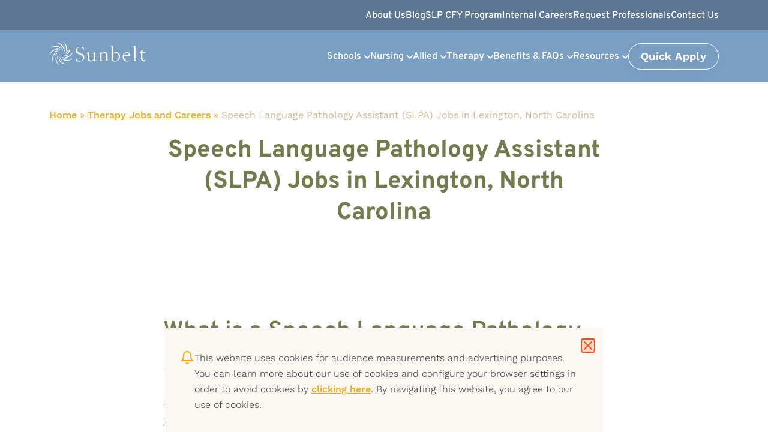

--- FILE ---
content_type: text/html; charset=UTF-8
request_url: https://www.sunbeltstaffing.com/therapy-jobs/slpa-jobs/c-lexington-s-north-carolina/
body_size: 22383
content:
<!doctype html>
<html lang="en-US">
<head>
	<meta charset="UTF-8">
	<meta name="viewport" content="width=device-width, initial-scale=1">
	<link rel="profile" href="https://gmpg.org/xfn/11">
	<link rel="apple-touch-icon" sizes="180x180" href="https://www.sunbeltstaffing.com/wp-content/themes/sunbelt/images/apple-touch-icon.png">
	<link rel="icon" type="image/png" sizes="32x32" href="https://www.sunbeltstaffing.com/wp-content/themes/sunbelt/images/favicon-32x32.png">
	<link rel="icon" type="image/png" sizes="16x16" href="https://www.sunbeltstaffing.com/wp-content/themes/sunbelt/images/favicon-16x16.png">
	<link rel="manifest" href="https://www.sunbeltstaffing.com/wp-content/themes/sunbelt/images/site.webmanifest">
	<link rel="mask-icon" href="https://www.sunbeltstaffing.com/wp-content/themes/sunbelt/images/safari-pinned-tab.svg" color="#5bbad5">
	<meta name="msapplication-TileColor" content="#da532c">
	<meta name="theme-color" content="#ffffff">

	<!-- Google Tag Manager -->
	<script>(function(w,d,s,l,i){w[l]=w[l]||[];w[l].push({'gtm.start':
	new Date().getTime(),event:'gtm.js'});var f=d.getElementsByTagName(s)[0],
	j=d.createElement(s),dl=l!='dataLayer'?'&l='+l:'';j.async=true;j.src=
	'https://www.googletagmanager.com/gtm.js?id='+i+dl;f.parentNode.insertBefore(j,f);
	})(window,document,'script','dataLayer','GTM-MZRC5XV');</script>
	<!-- End Google Tag Manager -->

	<meta name='robots' content='noindex' />

	<!-- This site is optimized with the Yoast SEO plugin v26.5 - https://yoast.com/wordpress/plugins/seo/ -->
	<title>Speech Language Pathology Assistant (SLPA) Jobs in Lexington, North Carolina - Sunbelt Staffing</title>
	<meta name="description" content="Sunbelt has SLPA job opportunities available nationwide. View our SLPA jobs in Lexington, North Carolina online and apply today!" />
	<meta property="og:locale" content="en_US" />
	<meta property="og:type" content="article" />
	<meta property="og:title" content="Speech Language Pathology Assistant (SLPA) Jobs in Lexington, North Carolina - Sunbelt Staffing" />
	<meta property="og:description" content="Sunbelt has SLPA job opportunities available nationwide. View our SLPA jobs in Lexington, North Carolina online and apply today!" />
	<meta property="og:url" content="https://www.sunbeltstaffing.com/therapy-jobs/slpa-jobs/c-lexington-s-north-carolina/" />
	<meta property="og:site_name" content="Sunbelt Staffing" />
	<meta property="article:modified_time" content="2025-12-18T18:59:23+00:00" />
	<meta name="twitter:card" content="summary_large_image" />
	<meta name="twitter:label1" content="Est. reading time" />
	<meta name="twitter:data1" content="1 minute" />
	<script type="application/ld+json" class="yoast-schema-graph">{"@context":"https://schema.org","@graph":[{"@type":"WebPage","@id":"https://www.sunbeltstaffing.com/therapy-jobs/slpa-jobs/c-lexington-s-north-carolina/","url":"https://www.sunbeltstaffing.com/therapy-jobs/slpa-jobs/c-lexington-s-north-carolina/","name":"Speech Language Pathology Assistant (SLPA) Jobs in Lexington, North Carolina - Sunbelt Staffing","isPartOf":{"@id":"https://www.sunbeltstaffing.com/#website"},"datePublished":"2023-01-08T03:03:31+00:00","dateModified":"2025-12-18T18:59:23+00:00","description":"Sunbelt has SLPA job opportunities available nationwide. View our SLPA jobs in Lexington, North Carolina online and apply today!","breadcrumb":{"@id":"https://www.sunbeltstaffing.com/therapy-jobs/slpa-jobs/#breadcrumb"},"inLanguage":"en-US","potentialAction":[{"@type":"ReadAction","target":["https://www.sunbeltstaffing.com/therapy-jobs/slpa-jobs/"]}]},{"@type":"BreadcrumbList","@id":"https://www.sunbeltstaffing.com/therapy-jobs/slpa-jobs/#breadcrumb","itemListElement":[{"@type":"ListItem","position":1,"name":"Home","item":"https://www.sunbeltstaffing.com/"},{"@type":"ListItem","position":2,"name":"Therapy Jobs and Careers","item":"https://www.sunbeltstaffing.com/therapy-jobs/"},{"@type":"ListItem","position":3,"name":"Speech Language Pathology Assistant (SLPA) Jobs"}]},{"@type":"WebSite","@id":"https://www.sunbeltstaffing.com/#website","url":"https://www.sunbeltstaffing.com/","name":"Sunbelt Staffing","description":"Sunbelt is a leading provider of nursing, therapy, education jobs and staffing services. Whether you’re looking for a job or looking to hire, we can help you today!","potentialAction":[{"@type":"SearchAction","target":{"@type":"EntryPoint","urlTemplate":"https://www.sunbeltstaffing.com/?s={search_term_string}"},"query-input":{"@type":"PropertyValueSpecification","valueRequired":true,"valueName":"search_term_string"}}],"inLanguage":"en-US"}]}</script>
	<!-- / Yoast SEO plugin. -->


<link rel='dns-prefetch' href='//www.sunbeltstaffing.com' />
<link rel="alternate" type="application/rss+xml" title="Sunbelt Staffing &raquo; Feed" href="https://www.sunbeltstaffing.com/feed/" />
<link rel="alternate" type="application/rss+xml" title="Sunbelt Staffing &raquo; Comments Feed" href="https://www.sunbeltstaffing.com/comments/feed/" />
<link rel="alternate" title="oEmbed (JSON)" type="application/json+oembed" href="https://www.sunbeltstaffing.com/wp-json/oembed/1.0/embed?url=https%3A%2F%2Fwww.sunbeltstaffing.com%2Ftherapy-jobs%2Fslpa-jobs%2F" />
<link rel="alternate" title="oEmbed (XML)" type="text/xml+oembed" href="https://www.sunbeltstaffing.com/wp-json/oembed/1.0/embed?url=https%3A%2F%2Fwww.sunbeltstaffing.com%2Ftherapy-jobs%2Fslpa-jobs%2F&#038;format=xml" />
<style id='wp-img-auto-sizes-contain-inline-css'>
img:is([sizes=auto i],[sizes^="auto," i]){contain-intrinsic-size:3000px 1500px}
/*# sourceURL=wp-img-auto-sizes-contain-inline-css */
</style>
<style id='wp-emoji-styles-inline-css'>

	img.wp-smiley, img.emoji {
		display: inline !important;
		border: none !important;
		box-shadow: none !important;
		height: 1em !important;
		width: 1em !important;
		margin: 0 0.07em !important;
		vertical-align: -0.1em !important;
		background: none !important;
		padding: 0 !important;
	}
/*# sourceURL=wp-emoji-styles-inline-css */
</style>
<style id='wp-block-library-inline-css'>
:root{--wp-block-synced-color:#7a00df;--wp-block-synced-color--rgb:122,0,223;--wp-bound-block-color:var(--wp-block-synced-color);--wp-editor-canvas-background:#ddd;--wp-admin-theme-color:#007cba;--wp-admin-theme-color--rgb:0,124,186;--wp-admin-theme-color-darker-10:#006ba1;--wp-admin-theme-color-darker-10--rgb:0,107,160.5;--wp-admin-theme-color-darker-20:#005a87;--wp-admin-theme-color-darker-20--rgb:0,90,135;--wp-admin-border-width-focus:2px}@media (min-resolution:192dpi){:root{--wp-admin-border-width-focus:1.5px}}.wp-element-button{cursor:pointer}:root .has-very-light-gray-background-color{background-color:#eee}:root .has-very-dark-gray-background-color{background-color:#313131}:root .has-very-light-gray-color{color:#eee}:root .has-very-dark-gray-color{color:#313131}:root .has-vivid-green-cyan-to-vivid-cyan-blue-gradient-background{background:linear-gradient(135deg,#00d084,#0693e3)}:root .has-purple-crush-gradient-background{background:linear-gradient(135deg,#34e2e4,#4721fb 50%,#ab1dfe)}:root .has-hazy-dawn-gradient-background{background:linear-gradient(135deg,#faaca8,#dad0ec)}:root .has-subdued-olive-gradient-background{background:linear-gradient(135deg,#fafae1,#67a671)}:root .has-atomic-cream-gradient-background{background:linear-gradient(135deg,#fdd79a,#004a59)}:root .has-nightshade-gradient-background{background:linear-gradient(135deg,#330968,#31cdcf)}:root .has-midnight-gradient-background{background:linear-gradient(135deg,#020381,#2874fc)}:root{--wp--preset--font-size--normal:16px;--wp--preset--font-size--huge:42px}.has-regular-font-size{font-size:1em}.has-larger-font-size{font-size:2.625em}.has-normal-font-size{font-size:var(--wp--preset--font-size--normal)}.has-huge-font-size{font-size:var(--wp--preset--font-size--huge)}.has-text-align-center{text-align:center}.has-text-align-left{text-align:left}.has-text-align-right{text-align:right}.has-fit-text{white-space:nowrap!important}#end-resizable-editor-section{display:none}.aligncenter{clear:both}.items-justified-left{justify-content:flex-start}.items-justified-center{justify-content:center}.items-justified-right{justify-content:flex-end}.items-justified-space-between{justify-content:space-between}.screen-reader-text{border:0;clip-path:inset(50%);height:1px;margin:-1px;overflow:hidden;padding:0;position:absolute;width:1px;word-wrap:normal!important}.screen-reader-text:focus{background-color:#ddd;clip-path:none;color:#444;display:block;font-size:1em;height:auto;left:5px;line-height:normal;padding:15px 23px 14px;text-decoration:none;top:5px;width:auto;z-index:100000}html :where(.has-border-color){border-style:solid}html :where([style*=border-top-color]){border-top-style:solid}html :where([style*=border-right-color]){border-right-style:solid}html :where([style*=border-bottom-color]){border-bottom-style:solid}html :where([style*=border-left-color]){border-left-style:solid}html :where([style*=border-width]){border-style:solid}html :where([style*=border-top-width]){border-top-style:solid}html :where([style*=border-right-width]){border-right-style:solid}html :where([style*=border-bottom-width]){border-bottom-style:solid}html :where([style*=border-left-width]){border-left-style:solid}html :where(img[class*=wp-image-]){height:auto;max-width:100%}:where(figure){margin:0 0 1em}html :where(.is-position-sticky){--wp-admin--admin-bar--position-offset:var(--wp-admin--admin-bar--height,0px)}@media screen and (max-width:600px){html :where(.is-position-sticky){--wp-admin--admin-bar--position-offset:0px}}

/*# sourceURL=wp-block-library-inline-css */
</style><style id='global-styles-inline-css'>
:root{--wp--preset--aspect-ratio--square: 1;--wp--preset--aspect-ratio--4-3: 4/3;--wp--preset--aspect-ratio--3-4: 3/4;--wp--preset--aspect-ratio--3-2: 3/2;--wp--preset--aspect-ratio--2-3: 2/3;--wp--preset--aspect-ratio--16-9: 16/9;--wp--preset--aspect-ratio--9-16: 9/16;--wp--preset--color--black: #000000;--wp--preset--color--cyan-bluish-gray: #abb8c3;--wp--preset--color--white: #ffffff;--wp--preset--color--pale-pink: #f78da7;--wp--preset--color--vivid-red: #cf2e2e;--wp--preset--color--luminous-vivid-orange: #ff6900;--wp--preset--color--luminous-vivid-amber: #fcb900;--wp--preset--color--light-green-cyan: #7bdcb5;--wp--preset--color--vivid-green-cyan: #00d084;--wp--preset--color--pale-cyan-blue: #8ed1fc;--wp--preset--color--vivid-cyan-blue: #0693e3;--wp--preset--color--vivid-purple: #9b51e0;--wp--preset--gradient--vivid-cyan-blue-to-vivid-purple: linear-gradient(135deg,rgb(6,147,227) 0%,rgb(155,81,224) 100%);--wp--preset--gradient--light-green-cyan-to-vivid-green-cyan: linear-gradient(135deg,rgb(122,220,180) 0%,rgb(0,208,130) 100%);--wp--preset--gradient--luminous-vivid-amber-to-luminous-vivid-orange: linear-gradient(135deg,rgb(252,185,0) 0%,rgb(255,105,0) 100%);--wp--preset--gradient--luminous-vivid-orange-to-vivid-red: linear-gradient(135deg,rgb(255,105,0) 0%,rgb(207,46,46) 100%);--wp--preset--gradient--very-light-gray-to-cyan-bluish-gray: linear-gradient(135deg,rgb(238,238,238) 0%,rgb(169,184,195) 100%);--wp--preset--gradient--cool-to-warm-spectrum: linear-gradient(135deg,rgb(74,234,220) 0%,rgb(151,120,209) 20%,rgb(207,42,186) 40%,rgb(238,44,130) 60%,rgb(251,105,98) 80%,rgb(254,248,76) 100%);--wp--preset--gradient--blush-light-purple: linear-gradient(135deg,rgb(255,206,236) 0%,rgb(152,150,240) 100%);--wp--preset--gradient--blush-bordeaux: linear-gradient(135deg,rgb(254,205,165) 0%,rgb(254,45,45) 50%,rgb(107,0,62) 100%);--wp--preset--gradient--luminous-dusk: linear-gradient(135deg,rgb(255,203,112) 0%,rgb(199,81,192) 50%,rgb(65,88,208) 100%);--wp--preset--gradient--pale-ocean: linear-gradient(135deg,rgb(255,245,203) 0%,rgb(182,227,212) 50%,rgb(51,167,181) 100%);--wp--preset--gradient--electric-grass: linear-gradient(135deg,rgb(202,248,128) 0%,rgb(113,206,126) 100%);--wp--preset--gradient--midnight: linear-gradient(135deg,rgb(2,3,129) 0%,rgb(40,116,252) 100%);--wp--preset--font-size--small: 13px;--wp--preset--font-size--medium: 20px;--wp--preset--font-size--large: 36px;--wp--preset--font-size--x-large: 42px;--wp--preset--spacing--20: 0.44rem;--wp--preset--spacing--30: 0.67rem;--wp--preset--spacing--40: 1rem;--wp--preset--spacing--50: 1.5rem;--wp--preset--spacing--60: 2.25rem;--wp--preset--spacing--70: 3.38rem;--wp--preset--spacing--80: 5.06rem;--wp--preset--shadow--natural: 6px 6px 9px rgba(0, 0, 0, 0.2);--wp--preset--shadow--deep: 12px 12px 50px rgba(0, 0, 0, 0.4);--wp--preset--shadow--sharp: 6px 6px 0px rgba(0, 0, 0, 0.2);--wp--preset--shadow--outlined: 6px 6px 0px -3px rgb(255, 255, 255), 6px 6px rgb(0, 0, 0);--wp--preset--shadow--crisp: 6px 6px 0px rgb(0, 0, 0);}:where(.is-layout-flex){gap: 0.5em;}:where(.is-layout-grid){gap: 0.5em;}body .is-layout-flex{display: flex;}.is-layout-flex{flex-wrap: wrap;align-items: center;}.is-layout-flex > :is(*, div){margin: 0;}body .is-layout-grid{display: grid;}.is-layout-grid > :is(*, div){margin: 0;}:where(.wp-block-columns.is-layout-flex){gap: 2em;}:where(.wp-block-columns.is-layout-grid){gap: 2em;}:where(.wp-block-post-template.is-layout-flex){gap: 1.25em;}:where(.wp-block-post-template.is-layout-grid){gap: 1.25em;}.has-black-color{color: var(--wp--preset--color--black) !important;}.has-cyan-bluish-gray-color{color: var(--wp--preset--color--cyan-bluish-gray) !important;}.has-white-color{color: var(--wp--preset--color--white) !important;}.has-pale-pink-color{color: var(--wp--preset--color--pale-pink) !important;}.has-vivid-red-color{color: var(--wp--preset--color--vivid-red) !important;}.has-luminous-vivid-orange-color{color: var(--wp--preset--color--luminous-vivid-orange) !important;}.has-luminous-vivid-amber-color{color: var(--wp--preset--color--luminous-vivid-amber) !important;}.has-light-green-cyan-color{color: var(--wp--preset--color--light-green-cyan) !important;}.has-vivid-green-cyan-color{color: var(--wp--preset--color--vivid-green-cyan) !important;}.has-pale-cyan-blue-color{color: var(--wp--preset--color--pale-cyan-blue) !important;}.has-vivid-cyan-blue-color{color: var(--wp--preset--color--vivid-cyan-blue) !important;}.has-vivid-purple-color{color: var(--wp--preset--color--vivid-purple) !important;}.has-black-background-color{background-color: var(--wp--preset--color--black) !important;}.has-cyan-bluish-gray-background-color{background-color: var(--wp--preset--color--cyan-bluish-gray) !important;}.has-white-background-color{background-color: var(--wp--preset--color--white) !important;}.has-pale-pink-background-color{background-color: var(--wp--preset--color--pale-pink) !important;}.has-vivid-red-background-color{background-color: var(--wp--preset--color--vivid-red) !important;}.has-luminous-vivid-orange-background-color{background-color: var(--wp--preset--color--luminous-vivid-orange) !important;}.has-luminous-vivid-amber-background-color{background-color: var(--wp--preset--color--luminous-vivid-amber) !important;}.has-light-green-cyan-background-color{background-color: var(--wp--preset--color--light-green-cyan) !important;}.has-vivid-green-cyan-background-color{background-color: var(--wp--preset--color--vivid-green-cyan) !important;}.has-pale-cyan-blue-background-color{background-color: var(--wp--preset--color--pale-cyan-blue) !important;}.has-vivid-cyan-blue-background-color{background-color: var(--wp--preset--color--vivid-cyan-blue) !important;}.has-vivid-purple-background-color{background-color: var(--wp--preset--color--vivid-purple) !important;}.has-black-border-color{border-color: var(--wp--preset--color--black) !important;}.has-cyan-bluish-gray-border-color{border-color: var(--wp--preset--color--cyan-bluish-gray) !important;}.has-white-border-color{border-color: var(--wp--preset--color--white) !important;}.has-pale-pink-border-color{border-color: var(--wp--preset--color--pale-pink) !important;}.has-vivid-red-border-color{border-color: var(--wp--preset--color--vivid-red) !important;}.has-luminous-vivid-orange-border-color{border-color: var(--wp--preset--color--luminous-vivid-orange) !important;}.has-luminous-vivid-amber-border-color{border-color: var(--wp--preset--color--luminous-vivid-amber) !important;}.has-light-green-cyan-border-color{border-color: var(--wp--preset--color--light-green-cyan) !important;}.has-vivid-green-cyan-border-color{border-color: var(--wp--preset--color--vivid-green-cyan) !important;}.has-pale-cyan-blue-border-color{border-color: var(--wp--preset--color--pale-cyan-blue) !important;}.has-vivid-cyan-blue-border-color{border-color: var(--wp--preset--color--vivid-cyan-blue) !important;}.has-vivid-purple-border-color{border-color: var(--wp--preset--color--vivid-purple) !important;}.has-vivid-cyan-blue-to-vivid-purple-gradient-background{background: var(--wp--preset--gradient--vivid-cyan-blue-to-vivid-purple) !important;}.has-light-green-cyan-to-vivid-green-cyan-gradient-background{background: var(--wp--preset--gradient--light-green-cyan-to-vivid-green-cyan) !important;}.has-luminous-vivid-amber-to-luminous-vivid-orange-gradient-background{background: var(--wp--preset--gradient--luminous-vivid-amber-to-luminous-vivid-orange) !important;}.has-luminous-vivid-orange-to-vivid-red-gradient-background{background: var(--wp--preset--gradient--luminous-vivid-orange-to-vivid-red) !important;}.has-very-light-gray-to-cyan-bluish-gray-gradient-background{background: var(--wp--preset--gradient--very-light-gray-to-cyan-bluish-gray) !important;}.has-cool-to-warm-spectrum-gradient-background{background: var(--wp--preset--gradient--cool-to-warm-spectrum) !important;}.has-blush-light-purple-gradient-background{background: var(--wp--preset--gradient--blush-light-purple) !important;}.has-blush-bordeaux-gradient-background{background: var(--wp--preset--gradient--blush-bordeaux) !important;}.has-luminous-dusk-gradient-background{background: var(--wp--preset--gradient--luminous-dusk) !important;}.has-pale-ocean-gradient-background{background: var(--wp--preset--gradient--pale-ocean) !important;}.has-electric-grass-gradient-background{background: var(--wp--preset--gradient--electric-grass) !important;}.has-midnight-gradient-background{background: var(--wp--preset--gradient--midnight) !important;}.has-small-font-size{font-size: var(--wp--preset--font-size--small) !important;}.has-medium-font-size{font-size: var(--wp--preset--font-size--medium) !important;}.has-large-font-size{font-size: var(--wp--preset--font-size--large) !important;}.has-x-large-font-size{font-size: var(--wp--preset--font-size--x-large) !important;}
/*# sourceURL=global-styles-inline-css */
</style>

<style id='classic-theme-styles-inline-css'>
/*! This file is auto-generated */
.wp-block-button__link{color:#fff;background-color:#32373c;border-radius:9999px;box-shadow:none;text-decoration:none;padding:calc(.667em + 2px) calc(1.333em + 2px);font-size:1.125em}.wp-block-file__button{background:#32373c;color:#fff;text-decoration:none}
/*# sourceURL=/wp-includes/css/classic-themes.min.css */
</style>
<link rel='stylesheet' id='mt-block-styles-css' href='https://www.sunbeltstaffing.com/wp-content/plugins/mt-block-library/main.css?ver=1.0.0' media='all' />
<link rel='stylesheet' id='novashare-css-css' href='https://www.sunbeltstaffing.com/wp-content/plugins/novashare/css/style.min.css?ver=1.6.2' media='all' />
<link rel='stylesheet' id='sunbelt-style-css' href='https://www.sunbeltstaffing.com/wp-content/themes/sunbelt/style.css?ver=09.22.25.1' media='all' />
<script src="https://www.sunbeltstaffing.com/wp/wp-includes/js/jquery/jquery.min.js?ver=3.7.1" id="jquery-core-js"></script>
<script src="https://www.sunbeltstaffing.com/wp/wp-includes/js/jquery/jquery-migrate.min.js?ver=3.4.1" id="jquery-migrate-js"></script>
<script src="https://www.sunbeltstaffing.com/wp-content/plugins/wpo365-login/apps/dist/pintra-redirect.js?ver=40.0" id="pintraredirectjs-js" async></script>
<link rel="https://api.w.org/" href="https://www.sunbeltstaffing.com/wp-json/" /><link rel="alternate" title="JSON" type="application/json" href="https://www.sunbeltstaffing.com/wp-json/wp/v2/pages/27706" /><link rel="EditURI" type="application/rsd+xml" title="RSD" href="https://www.sunbeltstaffing.com/wp/xmlrpc.php?rsd" />
<meta name="generator" content="WordPress 6.9" />
<link rel='shortlink' href='https://www.sunbeltstaffing.com/?p=27706' />
            <style type="text/css">
                /* THEME COLOR STYLING */
                :root {
                                        --wrap : rem                }
                /* GUTENBERG CLASSES */
                            </style>
        <link rel="preload" href="https://www.sunbeltstaffing.com/wp-content/themes/sunbelt/fonts/WorkSans-VariableFont_wght.woff2" as="font" type="font/woff2" crossorigin="anonymous">
<link rel="preload" href="https://www.sunbeltstaffing.com/wp-content/themes/sunbelt/fonts/Overpass-Italic-VariableFont_wght.woff2" as="font" type="font/woff2" crossorigin="anonymous">
<link rel="preload" href="https://www.sunbeltstaffing.com/wp-content/themes/sunbelt/fonts/Overpass-VariableFont_wght.woff2" as="font" type="font/woff2" crossorigin="anonymous">
<link rel="preload" href="https://www.sunbeltstaffing.com/wp-content/themes/sunbelt/fonts/WorkSans-Italic-VariableFont_wght.woff2" as="font" type="font/woff2" crossorigin="anonymous">
</head>

<body class="wp-singular page-template page-template-page--jobs--category page-template-page--jobs--category-php page page-id-27706 page-child parent-pageid-39 wp-theme-sunbelt">
<!-- Google Tag Manager (noscript) -->
<noscript><iframe src="https://www.googletagmanager.com/ns.html?id=GTM-MZRC5XV" height="0" width="0" style="display:none;visibility:hidden"></iframe></noscript>
<!-- End Google Tag Manager (noscript) -->

<div id="page" class="site">
	<header id="masthead" class="site-header">
		<div class="site-branding">
			
		</div><!-- .site-branding -->

		<nav id="site-navigation" class="header-navigation" aria-label="Main Navigation">
			<div class="header-navigation__utility">
				<div class="container-xl">
					<div class="row">
						<div class="col-12">
							<a href="/" class="logo" title="Sunbelt Staffing" aria-label="Sunbelt Staffing">
								<svg width="48" height="48" viewBox="0 0 48 48" fill="none" class="header-navigation__logo-mark" xmlns="http://www.w3.org/2000/svg">
									<path d="M16.1695 16.0998C11.8774 15.049 5.51318 16.0248 0.14801 26.9083C-0.185001 27.5838 0.14801 27.7715 0.518021 27.1335C3.21911 22.3672 8.25126 17.4884 16.2065 16.6253C16.6135 16.6253 16.7615 16.25 16.1695 16.0998Z" fill="white"/>
									<path d="M13.0615 22.1423C8.99139 23.8687 4.40324 28.4472 6.3643 40.4566C6.47531 41.2072 6.84532 41.1321 6.77132 40.4191C6.2163 34.9398 7.47434 27.9969 13.3945 22.5551C13.6905 22.33 13.6165 21.9171 13.0615 22.1423Z" fill="white"/>
									<path d="M14.0234 28.8975C11.7293 32.7255 10.6563 39.143 19.2036 47.6997C19.7586 48.2251 20.0176 47.9624 19.5366 47.437C15.9105 43.3463 12.9134 37.0039 14.5414 29.0477C14.6524 28.6348 14.3564 28.3721 14.0234 28.8975Z" fill="white"/>
									<path d="M18.7226 33.7763C19.0926 38.2422 21.9417 44.0968 33.8191 45.8982C34.5591 46.0108 34.6331 45.6355 33.9301 45.4854C28.6389 44.3595 22.4967 40.9819 19.2406 33.5886C19.0926 33.2133 18.6856 33.1383 18.7226 33.7763Z" fill="white"/>
									<path d="M25.3458 34.9023C28.2319 38.3175 33.93 41.3198 44.5864 35.728C45.2524 35.3902 45.0674 35.0524 44.4384 35.3151C39.4802 37.5669 32.598 38.5051 25.6418 34.452C25.3088 34.2268 24.9388 34.4144 25.3458 34.9023Z" fill="white"/>
									<path d="M31.377 31.8997C35.6691 32.9506 42.0333 31.9748 47.3985 21.0913C47.7315 20.4158 47.3985 20.2281 47.0285 20.8661C44.3274 25.6323 39.2952 30.5111 31.34 31.3743C30.97 31.3368 30.785 31.7496 31.377 31.8997Z" fill="white"/>
									<path d="M34.485 25.8574C38.5552 24.1311 43.1433 19.5525 41.1823 7.54312C41.0712 6.79253 40.7012 6.86759 40.7752 7.58065C41.3303 13.0599 40.0722 20.0029 34.152 25.4446C33.856 25.6698 33.93 26.0826 34.485 25.8574Z" fill="white"/>
									<path d="M33.523 19.1023C35.8171 15.2743 36.8901 8.85675 28.3429 0.300065C27.7879 -0.225345 27.5288 0.03736 28.0099 0.56277C31.636 4.65347 34.6331 10.9959 33.005 18.9521C32.894 19.3274 33.19 19.6277 33.523 19.1023Z" fill="white"/>
									<path d="M28.824 14.2233C28.491 9.7573 25.6049 3.90272 13.7275 2.10132C12.9875 1.98873 12.9135 2.36402 13.6165 2.51414C18.9077 3.64002 25.0499 7.01766 28.306 14.4109C28.454 14.7862 28.861 14.8613 28.824 14.2233Z" fill="white"/>
									<path d="M22.2007 13.0975C19.3146 9.68228 13.6164 6.67994 2.96009 12.2718C2.29407 12.6096 2.47907 12.9473 3.10809 12.6846C8.06625 10.4329 14.9485 9.49464 21.9047 13.5478C22.2377 13.773 22.6077 13.5478 22.2007 13.0975Z" fill="white"/>
									<path d="M18.2045 19.2153C16.4285 18.0895 13.1724 18.127 9.28724 21.392C8.84323 21.8049 8.99123 21.8424 9.39824 21.6172C12.0993 20.0034 16.8355 19.6282 18.2045 19.478C18.4265 19.5156 18.4635 19.403 18.2045 19.2153Z" fill="white"/>
									<path d="M16.5025 23.4561C14.4305 23.6062 11.7664 25.5577 10.5823 30.5116C10.4343 31.112 10.6193 31.0745 10.8044 30.6242C12.0624 27.6969 15.6515 24.5819 16.6875 23.6437C16.8355 23.5686 16.7985 23.4561 16.5025 23.4561Z" fill="white"/>
									<path d="M17.5756 27.9219C15.9845 29.273 14.9855 32.463 16.8726 37.1916C17.0946 37.7546 17.2056 37.642 17.1316 37.1541C16.4656 34.0392 17.5756 29.3855 17.8716 27.997C17.9086 27.7718 17.8346 27.7343 17.5756 27.9219Z" fill="white"/>
									<path d="M21.0166 30.8491C20.4986 32.9132 21.5346 36.0657 25.8267 38.7678C26.3448 39.0681 26.3448 38.9179 26.0117 38.5802C23.6807 36.4785 21.8676 32.0501 21.2756 30.7365C21.2016 30.5489 21.1276 30.5489 21.0166 30.8491Z" fill="white"/>
									<path d="M25.5307 31.1869C26.3077 33.1384 28.9718 35.09 34.0039 34.7147C34.596 34.6771 34.522 34.527 34.0409 34.452C30.9328 34.1517 26.8997 31.6373 25.6787 30.9242C25.4937 30.8116 25.4197 30.8867 25.5307 31.1869Z" fill="white"/>
									<path d="M29.3418 28.7478C31.1179 29.8737 34.374 29.8737 38.2591 26.5711C38.7031 26.1583 38.5551 26.1207 38.1481 26.3459C35.447 27.9597 30.7108 28.335 29.3418 28.4851C29.1198 28.4851 29.1198 28.5977 29.3418 28.7478Z" fill="white"/>
									<path d="M31.044 24.5069C33.116 24.3567 35.7801 22.4052 36.9642 17.4513C37.1122 16.8509 36.9272 16.8884 36.7422 17.3388C35.5211 20.2285 31.895 23.3434 30.859 24.3192C30.711 24.4318 30.748 24.5444 31.044 24.5069Z" fill="white"/>
									<path d="M29.971 20.0782C31.562 18.7271 32.561 15.5371 30.674 10.8084C30.452 10.2455 30.341 10.3581 30.415 10.846C31.081 13.9609 29.971 18.6145 29.6749 20.0031C29.6379 20.2283 29.712 20.2658 29.971 20.0782Z" fill="white"/>
									<path d="M26.5298 17.1511C27.0478 15.087 26.0118 11.9345 21.7196 9.23243C21.2016 8.93219 21.2016 9.08231 21.5346 9.42007C23.8657 11.5217 25.6788 15.9502 26.2708 17.2637C26.3448 17.4513 26.4188 17.4513 26.5298 17.1511Z" fill="white"/>
									<path d="M22.0156 16.8132C21.2386 14.8617 18.5745 12.9102 13.5423 13.2855C12.9503 13.323 13.0243 13.4731 13.5053 13.5482C16.6134 13.8484 20.6466 16.3629 21.8676 17.0759C22.0526 17.151 22.1266 17.1135 22.0156 16.8132Z" fill="white"/>
								</svg>
							</a>
							<a href="javascript:void(0);" id="nav-job-search-btn" class="job-search-toggle" aria-expanded="false" title="Search Jobs">Search Jobs</a>
							<button class="menu-toggle" aria-controls="primary-menu" aria-expanded="false" aria-label="Primary Menu"></button>
							<ul id="utility-menu" class="menu"><li id="menu-item-16" class="menu-item menu-item-type-post_type menu-item-object-page menu-item-16"><a href="https://www.sunbeltstaffing.com/about/" role="button" aria-expanded="false" aria-haspopup="true">About Us</a></li>
<li id="menu-item-5" class="menu-item menu-item-type-custom menu-item-object-custom menu-item-5"><a href="/blog/" role="button" aria-expanded="false" aria-haspopup="true">Blog</a></li>
<li id="menu-item-28406" class="menu-item menu-item-type-post_type menu-item-object-page menu-item-28406"><a href="https://www.sunbeltstaffing.com/speech-language-pathology-clinical-fellowship-year-program/" role="button" aria-expanded="false" aria-haspopup="true">SLP CFY Program</a></li>
<li id="menu-item-17" class="menu-item menu-item-type-post_type menu-item-object-page menu-item-17"><a href="https://www.sunbeltstaffing.com/about/careers/" role="button" aria-expanded="false" aria-haspopup="true">Internal Careers</a></li>
<li id="menu-item-18" class="menu-item menu-item-type-post_type menu-item-object-page menu-item-18"><a href="https://www.sunbeltstaffing.com/employers/" role="button" aria-expanded="false" aria-haspopup="true">Request Professionals</a></li>
<li id="menu-item-19" class="menu-item menu-item-type-post_type menu-item-object-page menu-item-19"><a href="https://www.sunbeltstaffing.com/contact-us/" role="button" aria-expanded="false" aria-haspopup="true">Contact Us</a></li>
</ul>						</div><!-- .col -->
					</div><!-- .row -->	
				</div><!-- .container -->
			</div><!-- .header-navigation__utility --> 

			<div id="header-job-search" class="header-navigation__job-search hide-on-desktop-lg">
				<form role="search" class="jobs__search-form nav__search-form search-form"  action="/jobs/search/" method="post">
                    <div class="field-group">	
                        <label for="search-kw">Keyword</label>
                        <input type="search" id="search-kw" class="search-field" placeholder="Job title, location, or keyword" name="keywords" title="Search Jobs by Job title, location, or keyword" value="" />
                    </div>
                    <input type="submit" name="submit" class="search-submit" value="Search All Jobs" />
                </form>
			</div>
			<div class="header-navigation__main">
				<div class="container-xl">
					<div class="row">
						<div class="col-lg-3 col-logo">
							<a href="/" class="logo" title="Sunbelt Staffing" aria-label="Sunbelt Staffing">
								<svg width="161" height="40" viewBox="0 0 161 40" fill="none" xmlns="http://www.w3.org/2000/svg"> <g clip-path="url(#clip0_5287_27391)"> <path d="M57.6067 14.1048C57.6067 14.3237 57.6067 14.4488 57.6067 14.6677L57.2013 14.7928C56.4215 12.3847 56.5463 11.165 53.7392 10.0391C52.3669 9.47616 49.8717 9.22597 48.2187 10.5395C46.8152 11.6028 46.4097 13.1353 46.5657 14.4488C46.9087 17.1384 48.6865 17.9203 51.0569 19.0461L53.0531 20.0156C56.5151 21.6106 58.2305 22.4863 58.4488 26.1767C58.6048 28.0532 57.8562 30.7428 55.6418 32.244C52.9907 34.0579 47.5637 33.5575 44.8502 32.9007L44.6007 27.9906L44.8191 27.803L44.975 27.8343C45.7547 30.5551 46.5033 31.8374 49.3415 32.6818C50.8698 33.1196 53.2714 33.0571 54.9244 31.6185C56.2032 30.4613 56.7334 28.7099 56.5463 27.3651C56.1408 24.6443 53.8952 23.3933 51.4624 22.2049L49.3415 21.2354C46.3161 19.7342 44.6007 18.8898 44.4448 15.6372C44.3512 13.5106 44.9438 11.4777 47.3766 9.94528C50.0589 8.28774 54.9244 8.91322 57.6067 9.82018V14.1048Z" fill="white"/> <path d="M73.7633 20.1405C73.4202 19.9216 72.9523 19.8903 72.1726 20.1093C71.9543 20.1405 71.7671 19.734 72.0167 19.6089C72.0167 19.6089 73.4202 19.0459 74.1999 18.7645C75.2292 18.3892 76.6951 17.7949 76.6951 17.7949V20.0467C76.6951 20.1405 76.6951 29.2414 76.6951 29.2414C76.6951 29.992 76.5703 31.1804 77.2253 31.5244C77.5372 31.7433 77.8803 31.6495 78.6912 31.4619L78.9407 31.8059L75.2916 33.526C74.5742 32.3063 74.4806 31.8684 74.4183 31.0866C71.7048 32.8692 68.9289 34.2453 66.4338 32.963C63.4708 31.4306 63.9386 28.9912 63.8762 26.8958V22.8301C63.8762 22.4548 64.001 20.6096 63.2524 20.1093C62.9093 19.8903 62.4103 19.8591 61.6306 20.078C61.4746 20.1093 61.2563 19.7027 61.5058 19.5776C61.5058 19.5776 62.847 19.0146 63.6579 18.7332C64.6248 18.3892 66.153 17.7637 66.153 17.7637V20.0154V25.9576C66.153 27.5213 66.0283 29.8982 67.8997 31.3368C68.9289 32.1499 70.0205 32.2125 71.081 31.931C71.8607 31.7433 73.1395 31.024 74.4806 29.8982V22.8301C74.4183 22.4548 74.5118 20.6096 73.7633 20.1405Z" fill="white"/> <path d="M98.7148 32.6829C98.9644 32.7141 99.1203 32.7141 99.401 32.7141C99.7753 32.7141 99.8689 33.1207 99.4322 33.1207C99.4322 33.1207 97.4049 33.0582 96.1261 33.0582C94.8474 33.0582 92.8512 33.1207 92.8512 33.1207C92.4146 33.1207 92.5081 32.7141 92.8824 32.7141C93.1631 32.7141 93.3503 32.7141 93.5686 32.6829C94.6602 32.5578 95.0345 31.0566 95.0345 30.2435V25.3959C95.0345 24.1137 95.1281 21.2677 93.3814 20.048C92.4146 19.36 90.9799 19.2974 89.8259 19.7353C89.1709 19.9542 88.3911 20.3607 87.2995 21.299C87.2995 21.3302 87.2995 30.2747 87.2995 30.2747C87.2995 31.0879 87.6738 32.5578 88.7654 32.7141C89.0149 32.7454 89.1709 32.7454 89.4516 32.7454C89.8258 32.7454 89.9194 33.152 89.4828 33.152C89.4828 33.152 87.4554 33.0894 86.1767 33.0894C84.8979 33.0894 82.9018 33.152 82.9018 33.152C82.4651 33.152 82.5587 32.7454 82.933 32.7454C83.2137 32.7454 83.4008 32.7454 83.6191 32.7141C84.7108 32.589 85.085 31.0879 85.085 30.2747V22.4874C85.085 21.9557 85.1786 20.6109 84.4301 20.1105C84.087 19.8916 83.588 19.8603 82.8394 20.0793C82.6211 20.1105 82.4339 19.704 82.6835 19.5789C82.6835 19.5789 84.2117 18.9534 85.085 18.6406C85.9272 18.3279 87.2995 17.765 87.2995 17.765V20.0167C89.7323 18.109 92.4146 17.0457 94.6914 18.2028C96.6875 19.0159 97.3425 21.9245 97.2801 24.2075C97.2801 26.9596 97.3113 30.2122 97.2801 30.1809C97.2489 31.0566 97.6232 32.5578 98.7148 32.6829Z" fill="white"/> <path d="M106.481 19.547C108.976 18.0146 111.471 17.0763 113.904 18.2648C116.586 19.5783 117.709 21.7362 118.052 24.2382C118.364 26.5212 117.771 29.3672 115.526 31.4C112.719 33.9958 108.383 33.7456 105.202 32.9637C104.984 32.8699 104.173 32.5884 104.173 32.5884V11.6033C104.173 11.0404 104.297 10.1647 103.487 9.66428C103.05 9.47664 102.832 9.41409 101.927 9.66428C101.771 9.75811 101.615 9.41409 101.802 9.32026C102.333 9.03879 103.362 8.60095 104.204 8.13184C105.42 7.47507 106.481 6.88086 106.481 6.88086V19.547ZM113.81 31.4313C115.806 29.5548 116.212 26.1146 115.931 24.4258C115.65 22.7057 114.59 20.5791 112.531 19.6721C110.504 18.7339 108.383 19.2968 106.418 20.5791V31.5251C107.448 32.1819 108.04 32.4633 108.664 32.5572C110.348 33.0263 112.313 32.9325 113.81 31.4313Z" fill="white"/> <path d="M135.299 24.1747H124.664C124.664 25.9573 125.163 29.9605 127.627 31.6493C129.872 33.213 131.931 32.3373 134.176 31.7118H134.582V31.9307C132.43 33.4632 129.155 33.9636 126.972 33.0879C124.321 32.0246 123.073 30.0856 122.512 27.7087C122.044 25.7697 122.356 22.392 124.227 20.2654C125.786 18.4827 128.094 17.6071 130.434 17.9198C132.305 18.2013 133.896 19.3584 134.738 21.0785C135.174 21.9229 135.268 22.7361 135.268 23.8932V24.1747H135.299ZM126.847 19.2021C125.319 20.0777 124.882 21.6415 124.695 23.1114H132.71C132.586 21.36 131.962 19.8275 130.371 19.077C129.155 18.4515 127.814 18.6391 126.847 19.2021Z" fill="white"/> <path d="M145.281 32.6823C145.53 32.7135 145.717 32.7135 145.967 32.7135C146.341 32.7135 146.466 33.1201 145.998 33.1201C145.998 33.1201 143.971 33.0576 142.692 33.0576C141.413 33.0576 139.417 33.1201 139.417 33.1201C138.98 33.1201 139.074 32.7135 139.448 32.7135C139.729 32.7135 139.916 32.7135 140.166 32.6823C141.226 32.5572 141.6 31.056 141.6 30.2429V11.6033C141.6 11.0404 141.632 10.1959 140.821 9.72683C140.384 9.47664 140.197 9.50791 139.324 9.69556C139.105 9.78938 138.98 9.44536 139.105 9.35154C139.76 9.03879 140.883 8.47586 141.788 8.00674C142.91 7.41252 143.815 6.88086 143.815 6.88086V30.2741C143.877 31.056 144.22 32.5572 145.281 32.6823Z" fill="white"/> <path d="M155.479 14.9188V18.1401H160.719L160.251 19.4223H155.604L155.354 19.6413V25.7398C155.354 27.2097 155.105 29.7429 156.789 30.9939C157.693 31.6819 158.692 31.7132 159.877 31.2754C160.033 31.2128 160.313 31.0877 160.532 31.0252C160.75 30.9001 160.906 30.7437 161 31.0564C159.502 32.6514 158.317 33.4958 158.13 33.4958C157.631 33.4958 156.727 33.3082 155.916 32.9642C152.797 31.6506 153.015 29.18 153.015 26.4904V19.5787H149.709C151.674 18.015 152.828 16.4513 154.668 14.3559C154.793 14.1057 155.074 13.8242 155.167 13.8242C155.573 13.8242 155.479 14.9188 155.479 14.9188Z" fill="white"/> <path d="M13.6293 13.4177C10.0113 12.542 4.64676 13.3551 0.12429 22.4247C-0.156415 22.9877 0.12429 23.144 0.436185 22.6124C2.71302 18.6405 6.95478 14.5748 13.6605 13.8555C14.0036 13.8555 14.1284 13.5428 13.6293 13.4177Z" fill="white"/> <path d="M11.0092 18.4527C7.57831 19.8914 3.71082 23.7068 5.36386 33.7147C5.45743 34.3402 5.76932 34.2776 5.70694 33.6834C5.2391 29.1173 6.29954 23.3316 11.2899 18.7968C11.5394 18.6091 11.477 18.2651 11.0092 18.4527Z" fill="white"/> <path d="M11.8207 24.0821C9.88695 27.2721 8.98246 32.62 16.1872 39.7506C16.6551 40.1884 16.8734 39.9695 16.4679 39.5317C13.4114 36.1228 10.885 30.8374 12.2573 24.2072C12.3509 23.8632 12.1014 23.6442 11.8207 24.0821Z" fill="white"/> <path d="M15.7813 28.1478C16.0932 31.8694 18.4948 36.7482 28.5066 38.2494C29.1304 38.3432 29.1928 38.0305 28.6002 37.9054C24.1401 36.9672 18.9626 34.1525 16.2179 27.9914C16.0932 27.6787 15.7501 27.6161 15.7813 28.1478Z" fill="white"/> <path d="M21.3646 29.0849C23.7973 31.9309 28.6005 34.4329 37.5831 29.773C38.1445 29.4915 37.9885 29.21 37.4583 29.429C33.2789 31.3054 27.4777 32.0873 21.6141 28.7096C21.3334 28.522 21.0215 28.6784 21.3646 29.0849Z" fill="white"/> <path d="M26.4484 26.5838C30.0664 27.4595 35.431 26.6464 39.9535 17.5768C40.2342 17.0139 39.9535 16.8575 39.6416 17.3892C37.3647 21.361 33.123 25.4267 26.4172 26.146C26.1053 26.1147 25.9494 26.4587 26.4484 26.5838Z" fill="white"/> <path d="M29.0685 21.5481C32.4993 20.1095 36.3668 16.294 34.7138 6.28618C34.6202 5.66069 34.3083 5.72324 34.3707 6.31745C34.8385 10.8835 33.7781 16.6693 28.7878 21.2041C28.5382 21.3917 28.6006 21.7357 29.0685 21.5481Z" fill="white"/> <path d="M28.2576 15.9189C30.1913 12.7289 31.0958 7.38095 23.891 0.25038C23.4232 -0.187462 23.2049 0.0314588 23.6103 0.469301C26.6669 3.87821 29.1932 9.16359 27.8209 15.7938C27.7273 16.1065 27.9769 16.3567 28.2576 15.9189Z" fill="white"/> <path d="M24.2965 11.8533C24.0158 8.13165 21.583 3.25284 11.5712 1.75167C10.9474 1.65784 10.885 1.97059 11.4776 2.09569C15.9377 3.03392 21.1152 5.84862 23.8599 12.0097C23.9846 12.3224 24.3277 12.385 24.2965 11.8533Z" fill="white"/> <path d="M18.7128 10.9154C16.28 8.06938 11.4769 5.56743 2.49429 10.2273C1.93288 10.5088 2.08882 10.7903 2.61904 10.5713C6.79843 8.69487 12.5997 7.91301 18.4633 11.2906C18.744 11.4783 19.0559 11.2906 18.7128 10.9154Z" fill="white"/> <path d="M15.3456 16.0113C13.8485 15.0731 11.1038 15.1044 7.82892 17.8252C7.45465 18.1692 7.57941 18.2005 7.92249 18.0129C10.1993 16.6681 14.1916 16.3553 15.3456 16.2302C15.5327 16.2615 15.5639 16.1677 15.3456 16.0113Z" fill="white"/> <path d="M13.9106 19.5469C12.164 19.672 9.9184 21.2982 8.92034 25.4265C8.79558 25.9269 8.95153 25.8956 9.10747 25.5203C10.1679 23.0809 13.1933 20.4851 14.0666 19.7032C14.1914 19.6407 14.1602 19.5469 13.9106 19.5469Z" fill="white"/> <path d="M14.8158 23.2681C13.4747 24.394 12.6325 27.0523 14.2232 30.9929C14.4103 31.462 14.5039 31.3682 14.4415 30.9616C13.8801 28.3658 14.8158 24.4878 15.0653 23.3306C15.0965 23.143 15.0341 23.1117 14.8158 23.2681Z" fill="white"/> <path d="M17.7156 25.7073C17.2789 27.4274 18.1523 30.0544 21.7702 32.3062C22.2069 32.5564 22.2069 32.4313 21.9262 32.1498C19.9612 30.3984 18.433 26.7081 17.9339 25.6135C17.8715 25.4571 17.8092 25.4571 17.7156 25.7073Z" fill="white"/> <path d="M21.5215 25.9888C22.1765 27.6151 24.4221 29.2414 28.6639 28.9286C29.1629 28.8974 29.1005 28.7723 28.6951 28.7097C26.0752 28.4595 22.6755 26.3641 21.6463 25.7699C21.4903 25.6761 21.4279 25.7387 21.5215 25.9888Z" fill="white"/> <path d="M24.7331 23.9555C26.2302 24.8937 28.9749 24.8937 32.2498 22.1416C32.6241 21.7976 32.4993 21.7663 32.1562 21.954C29.8794 23.2988 25.8871 23.6115 24.7331 23.7366C24.546 23.7366 24.546 23.8304 24.7331 23.9555Z" fill="white"/> <path d="M26.1686 20.4213C27.9152 20.2962 30.1609 18.67 31.1589 14.5417C31.2837 14.0413 31.1278 14.0726 30.9718 14.4479C29.9426 16.856 26.886 19.4518 26.0127 20.265C25.8879 20.3588 25.9191 20.4526 26.1686 20.4213Z" fill="white"/> <path d="M25.2639 16.7326C26.605 15.6067 27.4471 12.9483 25.8565 9.00777C25.6693 8.53865 25.5758 8.63247 25.6382 9.03904C26.1996 11.6348 25.2639 15.5129 25.0144 16.67C24.9832 16.8577 25.0456 16.8889 25.2639 16.7326Z" fill="white"/> <path d="M22.3628 14.2922C22.7995 12.5721 21.9262 9.94504 18.3082 7.69328C17.8715 7.44309 17.8715 7.56818 18.1522 7.84965C20.1172 9.60102 21.6455 13.2914 22.1445 14.386C22.2069 14.5424 22.2693 14.5424 22.3628 14.2922Z" fill="white"/> <path d="M18.5578 14.01C17.9028 12.3837 15.6572 10.7574 11.4154 11.0702C10.9164 11.1014 10.9788 11.2265 11.3842 11.2891C14.0042 11.5393 17.4038 13.6347 18.4331 14.2289C18.589 14.2914 18.6514 14.2602 18.5578 14.01Z" fill="white"/> </g> <defs> <clipPath id="clip0_5287_27391"> <rect width="161" height="40" fill="white"/> </clipPath> </defs> </svg>

							</a>
						</div><!-- .col -->	
						<div class="col-lg-9 col-menu">
							<nav aria-label="Main Menu">
							<ul id="main-menu" class="menu"><li class="menu-item menu-item-type-post_type menu-item-object-page menu-item-has-children"  aria-haspopup="true" aria-expanded="false" tabindex="0" ><a href="https://www.sunbeltstaffing.com/school-jobs/" title="Schools">Schools</a><div class="sub-menu"><div class="sub-menu-inner"><div class="menu-group"><span class="no-link menu-item menu-item-type-custom menu-item-object-custom">School Jobs</span><ul class="sub-menu-list"><li class="menu-item menu-item-type-post_type menu-item-object-page" ><a href="https://www.sunbeltstaffing.com/school-jobs/behavior-specialist-jobs/" title="Behavior Specialist (BCBA, ABA & RBT)">Behavior Specialist (BCBA, ABA & RBT)</a></li><li class="menu-item menu-item-type-post_type menu-item-object-page" ><a href="https://www.sunbeltstaffing.com/school-jobs/bilingual-jobs/" title="Bilingual Therapist">Bilingual Therapist</a></li><li class="menu-item menu-item-type-post_type menu-item-object-page" ><a href="https://www.sunbeltstaffing.com/school-jobs/educational-diagnostician-jobs/" title="Educational Diagnostician">Educational Diagnostician</a></li><li class="menu-item menu-item-type-post_type menu-item-object-page" ><a href="https://www.sunbeltstaffing.com/school-jobs/teacher-jobs/" title="General Education">General Education</a></li><li class="menu-item menu-item-type-post_type menu-item-object-page" ><a href="https://www.sunbeltstaffing.com/school-jobs/school-music-therapy-jobs/" title="Music Therapist">Music Therapist</a></li><li class="menu-item menu-item-type-post_type menu-item-object-page" ><a href="https://www.sunbeltstaffing.com/school-jobs/school-occupational-therapy-jobs/" title="Occupational Therapist and COTA">Occupational Therapist and COTA</a></li><li class="menu-item menu-item-type-post_type menu-item-object-page" ><a href="https://www.sunbeltstaffing.com/school-jobs/orientation-mobility-specialist/" title="Orientation and Mobility Specialist">Orientation and Mobility Specialist</a></li><li class="menu-item menu-item-type-post_type menu-item-object-page" ><a href="https://www.sunbeltstaffing.com/school-jobs/paraprofessional-jobs/" title="Paraprofessional">Paraprofessional</a></li><li class="menu-item menu-item-type-post_type menu-item-object-page" ><a href="https://www.sunbeltstaffing.com/school-jobs/school-physical-therapy-jobs/" title="Physical Therapy & PTA">Physical Therapy & PTA</a></li><li class="menu-item menu-item-type-post_type menu-item-object-page" ><a href="https://www.sunbeltstaffing.com/school-jobs/school-counselor-jobs/" title="School Counselor">School Counselor</a></li><li class="menu-item menu-item-type-post_type menu-item-object-page" ><a href="https://www.sunbeltstaffing.com/school-jobs/school-nurse-jobs/" title="School Nurse (RN, LPN)">School Nurse (RN, LPN)</a></li><li class="menu-item menu-item-type-post_type menu-item-object-page" ><a href="https://www.sunbeltstaffing.com/school-jobs/school-psychologist-jobs/" title="School Psychologist">School Psychologist</a></li><li class="menu-item menu-item-type-post_type menu-item-object-page" ><a href="https://www.sunbeltstaffing.com/school-jobs/school-social-worker-jobs/" title="School Social Worker">School Social Worker</a></li><li class="menu-item menu-item-type-post_type menu-item-object-page" ><a href="https://www.sunbeltstaffing.com/school-jobs/school-sign-language-interpreter/" title="Sign Language Interpreter">Sign Language Interpreter</a></li><li class="menu-item menu-item-type-post_type menu-item-object-page" ><a href="https://www.sunbeltstaffing.com/school-jobs/special-education-jobs/" title="Special Education Teacher">Special Education Teacher</a></li><li class="menu-item menu-item-type-post_type menu-item-object-page" ><a href="https://www.sunbeltstaffing.com/school-jobs/school-speech-therapy-jobs/" title="Speech Language Pathologist & SLPA">Speech Language Pathologist & SLPA</a></li><li class="menu-item menu-item-type-post_type menu-item-object-page" ><a href="https://www.sunbeltstaffing.com/school-jobs/slp-cfy/" title="Speech Language Pathology CFY">Speech Language Pathology CFY</a></li><li class="menu-item menu-item-type-post_type menu-item-object-page" ><a href="https://www.sunbeltstaffing.com/school-jobs/deaf-hard-of-hearing-teacher-jobs/" title="Teacher of the Deaf & Hard of Hearing">Teacher of the Deaf & Hard of Hearing</a></li><li class="menu-item menu-item-type-post_type menu-item-object-page" ><a href="https://www.sunbeltstaffing.com/school-jobs/teachers-for-the-visually-impaired-jobs/" title="Teacher of the Visually Impaired">Teacher of the Visually Impaired</a></li><li class="menu-item menu-item-type-post_type menu-item-object-page" ><a href="https://www.sunbeltstaffing.com/school-jobs/teletherapy-jobs/" title="Teletherapy">Teletherapy</a></li></ul></div><ul class="all-link"><li class="all-link menu-item menu-item-type-post_type menu-item-object-page"><a href="https://www.sunbeltstaffing.com/school-jobs/">All School Jobs</a></li><li class="all-state-link menu-item menu-item-type-custom menu-item-object-custom" ><a href="/school-jobs/school-featured-destinations/" title="School Jobs by State">School Jobs by State</a></li></ul></div></div></li><li class="menu-item menu-item-type-post_type menu-item-object-page menu-item-has-children"  aria-haspopup="true" aria-expanded="false" tabindex="0" ><a href="https://www.sunbeltstaffing.com/nursing-jobs/" title="Nursing">Nursing</a><div class="sub-menu"><div class="sub-menu-inner"><div class="menu-group"><span class="no-link menu-item menu-item-type-custom menu-item-object-custom">Nursing Jobs</span><ul class="sub-menu-list"><li class="menu-item menu-item-type-post_type menu-item-object-page" ><a href="https://www.sunbeltstaffing.com/nursing-jobs/cath-lab-nurse-jobs/" title="Cath Lab Nurse">Cath Lab Nurse</a></li><li class="menu-item menu-item-type-post_type menu-item-object-page" ><a href="https://www.sunbeltstaffing.com/nursing-jobs/cvor-rn/" title="CVOR RN">CVOR RN</a></li><li class="menu-item menu-item-type-post_type menu-item-object-page" ><a href="https://www.sunbeltstaffing.com/nursing-jobs/cna/" title="CNA">CNA</a></li><li class="menu-item menu-item-type-post_type menu-item-object-page" ><a href="https://www.sunbeltstaffing.com/nursing-jobs/ep-lab-nurse/" title="EP Lab Nurse">EP Lab Nurse</a></li><li class="menu-item menu-item-type-post_type menu-item-object-page" ><a href="https://www.sunbeltstaffing.com/nursing-jobs/er/" title="Emergency Room (ER) Nurse">Emergency Room (ER) Nurse</a></li><li class="menu-item menu-item-type-post_type menu-item-object-page" ><a href="https://www.sunbeltstaffing.com/nursing-jobs/home-health-jobs/" title="Home Health Nursing">Home Health Nursing</a></li><li class="menu-item menu-item-type-post_type menu-item-object-page" ><a href="https://www.sunbeltstaffing.com/nursing-jobs/icu/" title="ICU Nursing">ICU Nursing</a></li><li class="menu-item menu-item-type-post_type menu-item-object-page" ><a href="https://www.sunbeltstaffing.com/nursing-jobs/interventional-radiology-nurse/" title="Interventional Radiology (IR) Nurse">Interventional Radiology (IR) Nurse</a></li><li class="menu-item menu-item-type-post_type menu-item-object-page" ><a href="https://www.sunbeltstaffing.com/nursing-jobs/long-term-care-nurse-practicioner-jobs/" title="Long Term Care Nurse">Long Term Care Nurse</a></li><li class="menu-item menu-item-type-post_type menu-item-object-page" ><a href="https://www.sunbeltstaffing.com/nursing-jobs/lpn-lvn-jobs/" title="LPN and LVN">LPN and LVN</a></li><li class="menu-item menu-item-type-post_type menu-item-object-page" ><a href="https://www.sunbeltstaffing.com/nursing-jobs/med-surg/" title="Medical Surgical Nursing">Medical Surgical Nursing</a></li><li class="menu-item menu-item-type-post_type menu-item-object-page" ><a href="https://www.sunbeltstaffing.com/nursing-jobs/operating-room/" title="Operating Room">Operating Room</a></li><li class="menu-item menu-item-type-post_type menu-item-object-page" ><a href="https://www.sunbeltstaffing.com/nursing-jobs/psychiatric-nurse-jobs/" title="Psychiatric Nurse">Psychiatric Nurse</a></li><li class="menu-item menu-item-type-post_type menu-item-object-page" ><a href="https://www.sunbeltstaffing.com/nursing-jobs/rn-jobs/" title="Registered Nursing (RN)">Registered Nursing (RN)</a></li><li class="menu-item menu-item-type-post_type menu-item-object-page" ><a href="https://www.sunbeltstaffing.com/nursing-jobs/telemetry-nurse-jobs/" title="Telemetry Nurse">Telemetry Nurse</a></li><li class="menu-item menu-item-type-post_type menu-item-object-page" ><a href="https://www.sunbeltstaffing.com/nursing-jobs/travel/" title="Travel Nursing">Travel Nursing</a></li></ul></div><ul class="all-link"><li class="all-link menu-item menu-item-type-custom menu-item-object-custom"><a href="/nursing-jobs/">All Nursing Jobs</a></li></ul></div></div></li><li class="menu-item menu-item-type-post_type menu-item-object-page menu-item-has-children"  aria-haspopup="true" aria-expanded="false" tabindex="0" ><a href="https://www.sunbeltstaffing.com/allied-health-jobs/" title="Allied">Allied</a><div class="sub-menu"><div class="sub-menu-inner"><div class="menu-group"><span class="no-link menu-item menu-item-type-custom menu-item-object-custom">Allied Health Jobs</span><ul class="sub-menu-list"><li class="menu-item menu-item-type-post_type menu-item-object-page" ><a href="https://www.sunbeltstaffing.com/allied-health-jobs/cath-lab-jobs/" title="Cath Lab Tech">Cath Lab Tech</a></li><li class="menu-item menu-item-type-post_type menu-item-object-page" ><a href="https://www.sunbeltstaffing.com/allied-health-jobs/ct-technologist-jobs/" title="CT Technologists">CT Technologists</a></li><li class="menu-item menu-item-type-post_type menu-item-object-page" ><a href="https://www.sunbeltstaffing.com/allied-health-jobs/dosimetrist-jobs/" title="Dosimetrist">Dosimetrist</a></li><li class="menu-item menu-item-type-post_type menu-item-object-page" ><a href="https://www.sunbeltstaffing.com/allied-health-jobs/echo-tech-jobs/" title="Echo Tech">Echo Tech</a></li><li class="menu-item menu-item-type-post_type menu-item-object-page" ><a href="https://www.sunbeltstaffing.com/allied-health-jobs/ep-tech-jobs/" title="EP Tech">EP Tech</a></li><li class="menu-item menu-item-type-post_type menu-item-object-page" ><a href="https://www.sunbeltstaffing.com/allied-health-jobs/interventional-radiology-jobs/" title="Interventional Radiology">Interventional Radiology</a></li><li class="menu-item menu-item-type-post_type menu-item-object-page" ><a href="https://www.sunbeltstaffing.com/allied-health-jobs/medical-physicist-jobs/" title="Medical Physicist">Medical Physicist</a></li><li class="menu-item menu-item-type-post_type menu-item-object-page" ><a href="https://www.sunbeltstaffing.com/allied-health-jobs/medical-technician-jobs/" title="Medical Technician">Medical Technician</a></li><li class="menu-item menu-item-type-post_type menu-item-object-page" ><a href="https://www.sunbeltstaffing.com/allied-health-jobs/medical-technologist-jobs/" title="Medical Technologist">Medical Technologist</a></li><li class="menu-item menu-item-type-post_type menu-item-object-page" ><a href="https://www.sunbeltstaffing.com/allied-health-jobs/mri-tech-jobs/" title="MRI Tech">MRI Tech</a></li><li class="menu-item menu-item-type-post_type menu-item-object-page" ><a href="https://www.sunbeltstaffing.com/allied-health-jobs/radiation-oncology-jobs/" title="Radiation/Oncology">Radiation/Oncology</a></li><li class="menu-item menu-item-type-post_type menu-item-object-page" ><a href="https://www.sunbeltstaffing.com/allied-health-jobs/radiation-therapist-jobs/" title="Radiation Therapist">Radiation Therapist</a></li><li class="menu-item menu-item-type-post_type menu-item-object-page" ><a href="https://www.sunbeltstaffing.com/allied-health-jobs/radiology-technologist-jobs/" title="Radiology Technologist">Radiology Technologist</a></li><li class="menu-item menu-item-type-post_type menu-item-object-page" ><a href="https://www.sunbeltstaffing.com/allied-health-jobs/respiratory-jobs/" title="Respiratory Therapist">Respiratory Therapist</a></li><li class="menu-item menu-item-type-post_type menu-item-object-page" ><a href="https://www.sunbeltstaffing.com/allied-health-jobs/sterile-processing-technician-jobs/" title="Sterile Processing Technician">Sterile Processing Technician</a></li><li class="menu-item menu-item-type-post_type menu-item-object-page" ><a href="https://www.sunbeltstaffing.com/allied-health-jobs/surgical-technologist-jobs/" title="Surgical Technologist">Surgical Technologist</a></li><li class="menu-item menu-item-type-post_type menu-item-object-page" ><a href="https://www.sunbeltstaffing.com/allied-health-jobs/sonographer-jobs/" title="Sonographer">Sonographer</a></li><li class="menu-item menu-item-type-post_type menu-item-object-page" ><a href="https://www.sunbeltstaffing.com/allied-health-jobs/vascular-tech-jobs/" title="Vascular Tech">Vascular Tech</a></li></ul></div><ul class="all-link"><li class="all-link menu-item menu-item-type-custom menu-item-object-custom"><a href="/allied-health-jobs/">All Allied Health Jobs</a></li></ul></div></div></li><li class="menu-item menu-item-type-post_type menu-item-object-page current-page-ancestor current-menu-ancestor current-menu-parent current-page-parent current_page_parent current_page_ancestor menu-item-has-children"  aria-haspopup="true" aria-expanded="false" tabindex="0" ><a href="https://www.sunbeltstaffing.com/therapy-jobs/" title="Therapy">Therapy</a><div class="sub-menu"><div class="sub-menu-inner"><div class="menu-group"><span class="no-link menu-item menu-item-type-custom menu-item-object-custom">Therapy Jobs</span><ul class="sub-menu-list"><li class="menu-item menu-item-type-post_type menu-item-object-page" ><a href="https://www.sunbeltstaffing.com/therapy-jobs/cota-jobs/" title="COTA">COTA</a></li><li class="menu-item menu-item-type-post_type menu-item-object-page" ><a href="https://www.sunbeltstaffing.com/therapy-jobs/occupational-therapist-jobs/" title="Occupational Therapist">Occupational Therapist</a></li><li class="menu-item menu-item-type-post_type menu-item-object-page" ><a href="https://www.sunbeltstaffing.com/therapy-jobs/physical-therapist-jobs/" title="Physical Therapy">Physical Therapy</a></li><li class="menu-item menu-item-type-post_type menu-item-object-page" ><a href="https://www.sunbeltstaffing.com/therapy-jobs/pta-jobs/" title="Physical Therapist Assistant (PTA)">Physical Therapist Assistant (PTA)</a></li><li class="menu-item menu-item-type-post_type menu-item-object-page" ><a href="https://www.sunbeltstaffing.com/therapy-jobs/speech-therapist-jobs/" title="Speech-Language Pathology (SLP)">Speech-Language Pathology (SLP)</a></li><li class="menu-item menu-item-type-post_type menu-item-object-page current-menu-item page_item page-item-27706 current_page_item" ><a href="https://www.sunbeltstaffing.com/therapy-jobs/slpa-jobs/" title="Speech Language Pathology Assistant (SLPA)">Speech Language Pathology Assistant (SLPA)</a></li><li class="menu-item menu-item-type-post_type menu-item-object-page" ><a href="https://www.sunbeltstaffing.com/therapy-jobs/travel-therapy-jobs/" title="Travel Therapy">Travel Therapy</a></li></ul></div><ul class="all-link"><li class="all-link menu-item menu-item-type-custom menu-item-object-custom"><a href="/therapy-jobs/">All Therapy Jobs</a></li></ul></div></div></li><li class="menu-item menu-item-type-post_type menu-item-object-page menu-item-has-children"  aria-haspopup="true" aria-expanded="false" tabindex="0" ><a href="https://www.sunbeltstaffing.com/benefits-and-faqs/" title="Benefits & FAQs">Benefits & FAQs</a><div class="sub-menu"><div class="sub-menu-inner"><div class="menu-group"><span class="no-link menu-item menu-item-type-custom menu-item-object-custom">Benefits</span><ul class="sub-menu-list"><li class="menu-item menu-item-type-post_type menu-item-object-page" ><a href="https://www.sunbeltstaffing.com/benefits-and-faqs/allied-health-pay-benefits/" title="Allied Health Benefits">Allied Health Benefits</a></li><li class="menu-item menu-item-type-post_type menu-item-object-page" ><a href="https://www.sunbeltstaffing.com/benefits-and-faqs/nursing-pay-benefits/" title="Nursing Benefits">Nursing Benefits</a></li><li class="menu-item menu-item-type-post_type menu-item-object-page" ><a href="https://www.sunbeltstaffing.com/benefits-and-faqs/school-pay-benefits/" title="School Benefits">School Benefits</a></li><li class="menu-item menu-item-type-post_type menu-item-object-page" ><a href="https://www.sunbeltstaffing.com/benefits-and-faqs/therapy-pay-benefits/" title="Therapy Benefits">Therapy Benefits</a></li></ul></div><div class="menu-group"><span class="no-link menu-item menu-item-type-custom menu-item-object-custom">FAQs</span><ul class="sub-menu-list"></li><li class="menu-item menu-item-type-post_type menu-item-object-page" ><a href="https://www.sunbeltstaffing.com/benefits-and-faqs/allied-health-faqs/" title="Allied Health FAQs">Allied Health FAQs</a></li><li class="menu-item menu-item-type-post_type menu-item-object-page" ><a href="https://www.sunbeltstaffing.com/benefits-and-faqs/nursing-faqs/" title="Nursing FAQs">Nursing FAQs</a></li><li class="menu-item menu-item-type-post_type menu-item-object-page" ><a href="https://www.sunbeltstaffing.com/benefits-and-faqs/school-faqs/" title="School FAQs">School FAQs</a></li><li class="menu-item menu-item-type-post_type menu-item-object-page" ><a href="https://www.sunbeltstaffing.com/benefits-and-faqs/therapy-faqs/" title="Therapy FAQs">Therapy FAQs</a></li></ul></div><ul class="all-link"><li class="all-link menu-item menu-item-type-custom menu-item-object-custom"><a href="/benefits-and-faqs/">All Benefits & FAQs</a></li></ul></div></div></li><li class="menu-item menu-item-type-post_type menu-item-object-page menu-item-has-children"  aria-haspopup="true" aria-expanded="false" tabindex="0" ><a href="https://www.sunbeltstaffing.com/resources/" title="Resources">Resources</a><div class="sub-menu"><div class="sub-menu-inner"><div class="menu-group"><span class="no-link menu-item menu-item-type-custom menu-item-object-custom">Resources</span><ul class="sub-menu-list"><li class="menu-item menu-item-type-taxonomy menu-item-object-resource_category" ><a href="https://www.sunbeltstaffing.com/resources/allied/" title="Allied Resources">Allied Resources</a></li><li class="menu-item menu-item-type-taxonomy menu-item-object-resource_category" ><a href="https://www.sunbeltstaffing.com/resources/employers/" title="Employer Resources">Employer Resources</a></li><li class="menu-item menu-item-type-taxonomy menu-item-object-resource_category" ><a href="https://www.sunbeltstaffing.com/resources/nursing/" title="Nursing Resources">Nursing Resources</a></li><li class="menu-item menu-item-type-taxonomy menu-item-object-resource_category" ><a href="https://www.sunbeltstaffing.com/resources/schools/" title="Schools Resources">Schools Resources</a></li><li class="menu-item menu-item-type-custom menu-item-object-custom" ><a href="/resources/success-stories/" title="Success Stories">Success Stories</a></li><li class="menu-item menu-item-type-taxonomy menu-item-object-resource_category" ><a href="https://www.sunbeltstaffing.com/resources/therapy/" title="Therapy Resources">Therapy Resources</a></li></ul></div><div class="menu-group"><span class="no-link menu-item menu-item-type-custom menu-item-object-custom">Licensures & Associations</span><ul class="sub-menu-list"></li><li class="menu-item menu-item-type-post_type menu-item-object-page" ><a href="https://www.sunbeltstaffing.com/resources/nursing-licensure-associations/" title="Nursing Licensure &#038; Associations">Nursing Licensure &#038; Associations</a></li><li class="menu-item menu-item-type-post_type menu-item-object-page" ><a href="https://www.sunbeltstaffing.com/resources/school-licensure-associations/" title="School Licensure &amp; Associations">School Licensure &amp; Associations</a></li><li class="menu-item menu-item-type-post_type menu-item-object-page" ><a href="https://www.sunbeltstaffing.com/resources/therapy-licensure-associations/" title="Therapy Licensure &#038; Associations">Therapy Licensure &#038; Associations</a></li></ul></div><ul class="all-link"><li class="all-link menu-item menu-item-type-custom menu-item-object-custom"><a href="/resources/">All Resources</a></li></ul></div></div></li><li class="link-mobile menu-item menu-item-type-post_type menu-item-object-page" ><a href="https://www.sunbeltstaffing.com/about/" title="About Us">About Us</a></li><li class="link-mobile menu-item menu-item-type-custom menu-item-object-custom" ><a href="/blog/" title="Blog">Blog</a></li><li class="link-mobile menu-item menu-item-type-post_type menu-item-object-page" ><a href="https://www.sunbeltstaffing.com/speech-language-pathology-clinical-fellowship-year-program/" title="SLP CFY Program">SLP CFY Program</a></li><li class="link-mobile menu-item menu-item-type-post_type menu-item-object-page" ><a href="https://www.sunbeltstaffing.com/about/careers/" title="Internal Careers">Internal Careers</a></li><li class="link-mobile menu-item menu-item-type-post_type menu-item-object-page" ><a href="https://www.sunbeltstaffing.com/employers/" title="Request Professionals">Request Professionals</a></li><li class="link-mobile menu-item menu-item-type-post_type menu-item-object-page" ><a href="https://www.sunbeltstaffing.com/contact-us/" title="Contact Us">Contact Us</a></li><li class="btn__menu-border-yellow-text menu-item menu-item-type-post_type menu-item-object-page" ><a href="https://www.sunbeltstaffing.com/quick-apply/" title="Quick Apply">Quick Apply</a></li></ul>							</nav>
						</div><!-- .col -->	
					</div><!-- .row -->	
				</div><!-- .container -->
			</div><!-- .header-navigation__main --> 
		</nav><!-- #site-navigation -->
	</header><!-- #masthead -->


 
 <!-- original layout for standard job category pages - pull in hero content from post content if exists-->
 
      <section class="breadcrumbs">
       <div class="container-xl">
         <div class="row">
           <div class="breadcrumbs col-md-12" typeof="BreadcrumbList"><span><span><a href="https://www.sunbeltstaffing.com/">Home</a></span> » <span><a href="https://www.sunbeltstaffing.com/therapy-jobs/">Therapy Jobs and Careers</a></span> » <span class="breadcrumb_last" aria-current="page">Speech Language Pathology Assistant (SLPA) Jobs in Lexington, North Carolina</span></span></div>         </div>
         <!-- row --> 
       </div>
       <!-- container --> 
     </section>
      <section class="hero page-template-page--jobs--category__hero org-layout">
   <div class="container-xl">
     <div class="row justify-content-center">
       <div class="col-md-10 col-lg-8 text-center">
         <h1>Speech Language Pathology Assistant (SLPA) Jobs in Lexington, North Carolina</h1>       </div>
       <!-- col --> 
     </div>
     <!-- row --> 
   </div>
   <!-- container --> 
 </section>
  
 <!-- END original layout for standard job category pages - pull in hero content form post content --> 
 
 <script type="text/javascript">
     window.predefined_cats = "[5579,5593,5586]";
     window.predefined_job_types = "";
     window.predefined_city = "Lexington";
     window.predefined_state = "North Carolina";
     window.predefined_kw = "";
 </script>
 

 <div id="job-results" class="app-container " data-react-component="app" data-react-props="">
   <section class="job-search bg-blue skeleton-search">
    <div class="container-xl">
      <div class="row">
        <div class="col-md-12"></div>
      </div>
    </div>
   </section>
   <section class="job_results bg-tan-light">
     <div class="container-xl">
      <div class="row justify-content-center">
        <div class="col-lg-4 skeleton-job-card"></div>
        <div class="col-lg-6 skeleton-details"></div>
      </div>
     </div>
   </section>
 </div>
 <!-- extended content section - below job results -->
 
 <section class="content-below-jobs extended-content" data-display="read-more">
   <div class="container-xl">

    <div class="row justify-content-center align-center what_is_content-wrap">
    
          <div class="col-xs-10 col-lg-8">
            <p><!-- wp:heading --></p>
<h2 class="wp-block-heading"><strong>What is a Speech Language Pathology Assistant (SLPA)?</strong></h2>
<p><strong><!-- /wp:heading --> <!-- wp:paragraph --></strong></p>
<p>SPLAs perform specific tasks assigned to them under an SLP. A supervising SLP will determine goals and objectives for the SLPA to address within their scope of practice.</p>
<p><!-- /wp:paragraph --></p>
          </div>
            
        </div>

    <div class="row justify-content-center align-center job_duties_photo-wrap">
      
        <div class="col-xs-6 col-lg-4 job__duties_image">  <img src="https://cloud.sunbeltstaffing.com/wp-content/uploads/2025/12/slpa-job-duties-feature-1.webp" class="image-cta" alt="Job duties featured photo" width="420" height="609" /></div>
        
        <!-- col -->
        <div class="col-lg-6 job_duties_text-wrap">
        <h4>Speech-Language Pathologist Assistant (SLPA) Duties</h4>
<p>As a speech-language pathologist assistant, your responsibilities will typically include:</p>
<ul>
<li>Implementing tasks on the patients’ therapy plans</li>
<li>Assisting in patient development of language, oral, and communication skills</li>
<li>Record patient progress</li>
<li>Communicating with SLPs on how the treatment plans are progressing</li>
<li>Observing patient needs on an individualized scale</li>
</ul>
<p>When wanting to practice as a speech-language pathologist assistant, it&#8217;s required to have a Bachelor&#8217;s degree in speech therapy or an Associate degree, plus required clinical hours. Other courses, certifications and requirements may be required and vary based on the state you will practice.</p>
        </div>
        <!-- col --> 
      </div>
      <div class="row justify-content-center align-center job_outlook_salary-wrap">
        <div class="col-lg-8">
        <p><!-- wp:heading {"level":4} --></p>
<h4 class="wp-block-heading">Speech Language Pathology Assistant (SLPA) Job Outlook</h4>
<p><!-- /wp:heading --> <!-- wp:paragraph --></p>
<p>SLPAs are in high demand! According to the BLS, they will continue to be in high demand with an expected 18% growth through 2026.</p>
<p><!-- /wp:paragraph --> <!-- wp:heading {"level":4} --></p>
<h4 class="wp-block-heading"><strong>Speech Language-Pathology Assistant Jobs Available Now</strong></h4>
<p><!-- /wp:heading --> <!-- wp:paragraph --></p>
<p>At Sunbelt, we can help you find the perfect speech-language pathology assistant (SLPA) job – one that is tailored to fit your unique wants and needs. Want to travel the country and experience different facilities? With travel SLPA jobs, you can choose the location, facility, and compensation you desire for each assignment.</p>
<p><!-- /wp:paragraph --> <!-- wp:paragraph --></p>
<p>No matter what you desire in a job, Sunbelt is dedicated to finding a position that suits your lifestyle. You deserve the best in your career, and Sunbelt is here to help. Search our speech therapy assistant jobs or <a href="/quick-apply/" target="_blank" rel="noreferrer noopener">apply</a> today to jump-start your career!</p>
<p><!-- /wp:paragraph --></p>
        </div>

        <!-- col --> 
        
      </div>
    </div>
   <!-- container --> 
 </section>
 
<section class="green-footer-tout">
    <div class="container-xl">  
        <div class="row justify-content-center">
            <div class="col-lg-10 col-xl-8">
                <a href="/quick-apply/" title="Quick Apply">    
                    <h3>Find More Opportunities to Shine</h3>
                    <span class="link-arrow-yellow-text link-large">Quick Apply</span>
                </a>
            </div><!-- col -->
        </div><!-- row -->
    </div><!-- container -->
</section>

  
  
 
	<div class="policy-popup bg-tan-light" id="policy-notice">
		<div class="policy-popup__icon">
			<svg fill="none" height="24" viewBox="0 0 24 24" width="24" xmlns="http://www.w3.org/2000/svg"><g stroke="#ebab21" stroke-linecap="round" stroke-linejoin="round" stroke-width="2"><path d="m18 8c0-1.5913-.6321-3.11742-1.7574-4.24264-1.1252-1.12522-2.6513-1.75736-4.2426-1.75736s-3.11742.63214-4.24264 1.75736-1.75736 2.65134-1.75736 4.24264c0 7-3 9-3 9h18s-3-2-3-9z"/><path d="m13.7295 21c-.1758.3031-.4281.5547-.7317.7295-.3037.1749-.6479.267-.9983.267-.3503 0-.6946-.0921-.9982-.267-.3036-.1748-.556-.4264-.7318-.7295"/></g></svg>
		</div>
		<div class="policy-popup__copy">
			<p>This website uses cookies for audience measurements and advertising purposes. You can learn more about our use of cookies and configure your browser settings in order to avoid cookies by <a href="/cookie-policy/" target="_blank" title="Cookie Policy">clicking here</a>. By navigating this website, you agree to our use of cookies.</p>
		</div>
		<div class="policy-popup__close">
			<a href="javascript:void(0);" title="Close Cookie Policy Notice" id="policy-close"></a>
		</div>
	</div>
	<footer id="footer" class="site-footer">
		<div class="container-xl">
			<div class="row">
				<div class="col-md-6 col-lg-3 col-xl-2">
					<div class="link-group">
						<h4>Contact Us</h4>
						<a href="tel:+18006591522" class="contact-link" title="Call Sunbelt Staffing at 800.659.1522">800.659.1522</a>
						<a href="/cdn-cgi/l/email-protection#3c55525a537c4f49525e5950484f485d5a5a55525b125f5351" class="contact-link" title="Email Sunbelt Staffing at info@sunbeltstaffing.com"><span class="__cf_email__" data-cfemail="4c25222a230c3f39222e2920383f382d2a2a25222b622f2321">[email&#160;protected]</span></a>
						<a href="/contact-us/" title="Contact Sunbelt Staffing through our online form" class="link-arrow-white link-large">Contact Form</a>
						<div class="hide-on-desktop-sm btn-links">
							<a href="/quick-apply/" title="Apply with Sunbelt Staffing" class="btn__white">Quick Apply</a>
							<a href="/employers/" title="Request Sunbelt Staffing Professionals" class="btn__border-white">Request Professionals</a>
							<a href="/about/#certifications" title="Sunbelt Staffing Certifications" class="footer-img-link"><img src="https://www.sunbeltstaffing.com/wp-content/themes/sunbelt/images/joint-commission-seal.png" alt="Sunbelt Staffing is a member of The Joint Commission" /></a>
						</div>
					</div>
					<div class="link-group hide-on-mobile">
						<h4>Get to Know Us</h4>
						<a href="/about/" title="About Sunbelt Staffing">About Us</a>
						<a href="/about/careers/" title="Sunbelt Staffing Internal Careers">Internal Careers</a>
						<a href="/about/careers/new-grad-program/" title="New Grad Program">New Grad Program</a>
					</div>
				</div><!-- col -->  
				<div class="col-md-6 col-lg-3 col-xl-2 offset-xl-1">
					<div class="link-group">
						<h4>Top Jobs</h4>
						<a href="/nursing-jobs/rn-jobs/" title="Top RN Jobs">RN Jobs</a>
						<a href="/nursing-jobs/travel/" title="Top Travel Nursing Jobs">Travel Nursing Jobs</a>
						<a href="/school-jobs/school-speech-therapy-jobs/" title="Top SLP Jobs">SLP Jobs</a>
						<a href="/allied-health-jobs/radiation-oncology-jobs/" title="Top Radiation Jobs">Radiation Jobs</a>
						<a href="/school-jobs/school-psychologist-jobs/" title="Top School Psychologist Jobs">School Psychologist Jobs</a>
						<a href="/jobs/" title="Search All Sunbelt Staffing Jobs" class="link-arrow-white link-large">Search All Jobs</a>
					</div>
				</div><!-- col -->  
				<div class="col-sm-12 hide-on-desktop-sm single-link-arrow-yellow-text" >
					<a href="/resources/" title="All Resources from Sunbelt Staffing" class="link-arrow-white link-large hide-on-desktop-sm">All Resources</a>
				</div><!-- col -->  
				<div class="col-md-6 col-lg-3 col-xl-2 offset-xl-1">
					<div class="link-group">
						<h4>Destinations</h4>
						<a href="/school-jobs/school-featured-destinations/" title="Search School Jobs by Location">School Jobs by Location</a>
						<a href="/nursing-jobs/nursing-featured-destinations/" title="Search Nursing Jobs by Location">Nursing Jobs by Location</a>
						<!-- <a href="#" title="Search Allied Jobs by Location">Allied Jobs by Location</a> -->
						<a href="/therapy-jobs/therapy-featured-destinations/" title="Search Therapy Jobs by Location">Therapy Jobs by Location</a>
					</div>
					<div class="link-group hide-on-mobile">
						<h4>Resources</h4>
						<a href="/benefits-and-faqs/" title="Sunbelt Staffing Benefits & FAQs">Benefits &amp; FAQs</a>
						<a href="/resources/" title="All Resources from Sunbelt Staffing" class="link-arrow-white link-large">All Resources</a>
					</div>
				</div><!-- col -->  
				<div class="col-md-6 col-lg-3 offset-xl-1 btn-links">
					<a href="/about/#certifications" title="Sunbelt Staffing Certifications" class="footer-img-link"><img src="https://www.sunbeltstaffing.com/wp-content/themes/sunbelt/images/joint-commission-seal.png" alt="Sunbelt Staffing is a member of The Joint Commission" class="hide-on-mobile" /></a>
					<a href="/quick-apply/" title="Apply with Sunbelt Staffing" class="btn__white hide-on-mobile">Quick Apply</a>
					<a href="/employers/" title="Request Sunbelt Staffing Professionals" class="btn__border-white hide-on-mobile">Request Professionals</a>
					<div class="social-links">
						<h4 class="hide-on-desktop-sm">Follow Us</h4>
						<a href="https://www.facebook.com/SunbeltStaffing" target="_blank" title="Sunbet Staffing's Facebook Page" class="social-icons">
							<svg width="36" height="36" viewBox="0 0 36 36" fill="none" xmlns="http://www.w3.org/2000/svg"><path d="M17.6994 0C7.93998 0 0 7.93998 0 17.6994C0 27.4581 7.93998 35.3988 17.6994 35.3988C27.4581 35.3988 35.3988 27.4581 35.3988 17.6994C35.3988 7.93998 27.4595 0 17.6994 0ZM22.1011 18.3225H19.2215C19.2215 22.9231 19.2215 28.5859 19.2215 28.5859H14.9546C14.9546 28.5859 14.9546 22.978 14.9546 18.3225H12.9263V14.6951H14.9546V12.3488C14.9546 10.6684 15.7531 8.04265 19.2607 8.04265L22.4226 8.05477V11.576C22.4226 11.576 20.5012 11.576 20.1277 11.576C19.7541 11.576 19.2229 11.7628 19.2229 12.5641V14.6958H22.4739L22.1011 18.3225Z" fill="white"/></svg>
						</a>
						<a href="https://twitter.com/sunbeltstaffing" target="_blank" title="Sunbet Staffing's X" class="social-icons">
						<svg width="36" height="36" viewBox="0 0 36 36" fill="none" xmlns="http://www.w3.org/2000/svg"> <path fill-rule="evenodd" clip-rule="evenodd" d="M0.299805 17.7C0.299805 7.9249 8.2247 0 17.9998 0C27.7749 0 35.6998 7.9249 35.6998 17.7C35.6998 27.4751 27.7749 35.4 17.9998 35.4C8.2247 35.4 0.299805 27.4751 0.299805 17.7ZM27.5133 7.29102L19.9362 16.0988H19.9357L28.1767 28.0921H22.1159L16.5664 20.0158L9.61854 28.0921H7.82289L15.7692 18.8557L7.82289 7.29102H13.8837L19.1385 14.9387L25.7178 7.29102H27.5133ZM13.0235 8.64277H10.2655L22.9606 26.8018H25.7186L13.0235 8.64277Z" fill="white"/> </svg>
						</a>
						<a href="https://www.linkedin.com/company/sunbelt-staffing/" target="_blank" title="Sunbet Staffing's LinkedIn Page" class="social-icons">
							<svg width="35" height="36" viewBox="0 0 35 36" fill="none" xmlns="http://www.w3.org/2000/svg"><path d="M17.5 0.365234C7.83649 0.365234 0 8.20173 0 17.8652C0 27.5287 7.83649 35.3652 17.5 35.3652C27.1635 35.3652 35 27.5287 35 17.8652C35 8.20173 27.1635 0.365234 17.5 0.365234ZM12.4147 26.8203H8.15266V13.9979H12.4147V26.8203ZM10.2838 12.2469H10.256C8.82584 12.2469 7.90085 11.2624 7.90085 10.0319C7.90085 8.7737 8.85414 7.81641 10.3121 7.81641C11.7701 7.81641 12.6673 8.7737 12.6951 10.0319C12.6951 11.2624 11.7701 12.2469 10.2838 12.2469ZM27.7827 26.8203H23.5212V19.9606C23.5212 18.2367 22.9041 17.0609 21.362 17.0609C20.1847 17.0609 19.4835 17.854 19.1753 18.6196C19.0627 18.8936 19.0351 19.2765 19.0351 19.6597V26.8203H14.7734C14.7734 26.8203 14.8292 15.2008 14.7734 13.9979H19.0351V15.8134C19.6015 14.9397 20.6149 13.6969 22.8761 13.6969C25.6802 13.6969 27.7827 15.5295 27.7827 19.4679V26.8203Z" fill="white"/></svg>
						</a>
						<a href="https://www.instagram.com/sunbeltstaffing/" target="_blank" title="Sunbet Staffing's Instagram Account" class="social-icons">
							<svg width="35" height="36" viewBox="0 0 35 36" fill="none" xmlns="http://www.w3.org/2000/svg">
								<path d="M17.5 21.3662C19.4278 21.3662 21.0069 19.794 21.0069 17.8662C21.0069 17.1006 20.7539 16.3965 20.3438 15.8223C19.708 14.9404 18.6758 14.3594 17.5069 14.3594C16.3379 14.3594 15.3057 14.9404 14.6631 15.8223C14.2461 16.3965 14 17.1006 14 17.8662C13.9932 19.8008 15.5655 21.3662 17.5 21.3662Z" fill="white"/>
								<path d="M25.1499 13.5791V10.6396V10.209H24.7124L21.7798 10.2158L21.7935 13.5928L25.1499 13.5791Z" fill="white"/>
								<path d="M17.5 0.365234C7.84766 0.365234 0 8.21289 0 17.8652C0 27.5107 7.84766 35.3652 17.5 35.3652C27.1455 35.3652 35 27.5107 35 17.8652C35 8.21289 27.1523 0.365234 17.5 0.365234ZM27.4531 15.8213V23.9697C27.4531 26.0889 25.7305 27.8184 23.6045 27.8184H11.3955C9.27637 27.8184 7.54688 26.0957 7.54688 23.9697V15.8213V11.7607C7.54688 9.6416 9.26953 7.91211 11.3955 7.91211H23.6045C25.7236 7.91211 27.4531 9.63477 27.4531 11.7607V15.8213Z" fill="white"/>
								<path d="M22.9414 17.8657C22.9414 20.8667 20.501 23.3071 17.5 23.3071C14.499 23.3071 12.0586 20.8667 12.0586 17.8657C12.0586 17.1411 12.2021 16.4507 12.4619 15.8218H9.48828V23.9702C9.48828 25.023 10.3428 25.8774 11.3955 25.8774H23.6045C24.6572 25.8774 25.5117 25.023 25.5117 23.9702V15.8218H22.5381C22.7978 16.4507 22.9414 17.1411 22.9414 17.8657Z" fill="white"/>
							</svg>
						</a>
						<a href="https://www.glassdoor.com/Overview/Working-at-Sunbelt-Staffing-EI_IE273508.11,27.htm" target="_blank" title="Sunbet Staffing's Glassdoor Page" class="social-icons">
							<svg fill="none" height="36" viewBox="0 0 35 36" width="35" xmlns="http://www.w3.org/2000/svg"><path d="m17.5.365234c-9.66365 0-17.5 7.836346-17.5 17.499966 0 9.6637 7.83635 17.5 17.5 17.5 9.6637 0 17.5-7.8363 17.5-17.5 0-9.66362-7.8293-17.499966-17.5-17.499966zm-7.78715 9.494986c.00703-1.4478 1.27205-2.79719 2.71285-2.89559.7801-.05622 1.5673-.05622 2.3474-.05622 2.3896-.00703 4.7791-.00703 7.1687 0 .9698 0 1.8413.28112 2.516 1.0261.5342.59739.8223 1.29317.8223 2.15059-4.1466 0-8.258 0-12.4327 0v.4639 11.9126c0 .499 0 .499-.506.499-.752 0-1.497-.007-2.249.007-.28115.0071-.3936-.0773-.3936-.3795.01405-4.245.00702-8.4899.01405-12.72788zm15.57425 15.81328c0 1.6305-1.4196 3.0361-3.0431 3.0431-3.1838.0071-6.3745.0071-9.5583 0-1.5532 0-2.99393-1.4478-2.97285-2.9588 0-.0562.01406-.1124.02811-.2319h12.36244c0-.1898 0-.3374 0-.485 0-3.9498 0-7.8925 0-11.8423 0-.5061.0211-.5342.5412-.5342.7379 0 1.4759.0071 2.2138 0 .3093-.007.4358.1055.4358.4287-.0071 4.1958 0 8.3846-.0071 12.5804z" fill="#fff"/></svg>
						</a>
					</div>
				</div><!-- col -->  
			</div><!-- row -->
		</div><!-- container -->
		<div class="utility-footer">
			<div class="container-xl">
				<div class="row justify-content-center">
					<div class="col-xl-8">
						<div class="utility-footer__wrap">
							<span>&copy; 2025 Sunbelt Staffing</span>
							<ul class="utility-footer__links">
								<li><a href="https://she.prismhr.com/she/auth/#/login?lang=en" title="PrismHR" target="_blank">PrismHR</a></li>
								<li><a href="https://cloud.sunbeltstaffing.com/wp-content/uploads/2020/02/EEO.pdf" title="EEO" target="_blank">EEO</a></li>
								<li><a href="/terms-of-use/#privacy" title="Privacy Policy">Privacy Policy</a></li>
								<li><a href="/cookie-policy/" title="Cookie Policy">Cookie Policy</a></li>
								<li><a href="/terms-of-use/#terms" title="Terms of Use">Terms of Use</a></li>
								<li><a href="https://cloud.sunbeltstaffing.com/wp-content/uploads/2020/03/code-of-conduct.pdf" title="Code of Conduct" target="_blank">Code of Conduct</a></li>
								<li><a href="/e-verify/" title="E-Verify ">E-Verify</a></li>
							</ul>
						</div>
					</div><!-- col -->  
				</div><!-- row -->
			</div><!-- container -->
		</div>
	</footer>
</div><!-- #page -->
<script data-cfasync="false" src="/cdn-cgi/scripts/5c5dd728/cloudflare-static/email-decode.min.js"></script><script type="speculationrules">
{"prefetch":[{"source":"document","where":{"and":[{"href_matches":"/*"},{"not":{"href_matches":["/wp/wp-*.php","/wp/wp-admin/*","/wp-content/uploads/*","/wp-content/*","/wp-content/plugins/*","/wp-content/themes/sunbelt/*","/*\\?(.+)"]}},{"not":{"selector_matches":"a[rel~=\"nofollow\"]"}},{"not":{"selector_matches":".no-prefetch, .no-prefetch a"}}]},"eagerness":"conservative"}]}
</script>
<script src="https://www.sunbeltstaffing.com/wp-content/themes/sunbelt/jobs-react/build/jobs.js?ver=09.22.25.1" id="jobs-js"></script>
<script src="https://www.sunbeltstaffing.com/wp-content/plugins/mt-block-library/js/script.js?ver=1.0.0" id="mt-block-scripts-js"></script>
<script src="https://www.sunbeltstaffing.com/wp-content/themes/sunbelt/js/cookies-min.js?ver=09.22.25.1" id="sunbelt-cookies-js"></script>
<script src="https://www.sunbeltstaffing.com/wp-content/themes/sunbelt/js/navigation-min.js?ver=09.22.25.1" id="sunbelt-navigation-js"></script>
<script src="https://www.sunbeltstaffing.com/wp-content/themes/sunbelt/js/load-more-min.js?ver=09.22.25.1" id="sunbelt-load-more-js"></script>
<script id="wp-emoji-settings" type="application/json">
{"baseUrl":"https://s.w.org/images/core/emoji/17.0.2/72x72/","ext":".png","svgUrl":"https://s.w.org/images/core/emoji/17.0.2/svg/","svgExt":".svg","source":{"concatemoji":"https://www.sunbeltstaffing.com/wp/wp-includes/js/wp-emoji-release.min.js?ver=6.9"}}
</script>
<script type="module">
/*! This file is auto-generated */
const a=JSON.parse(document.getElementById("wp-emoji-settings").textContent),o=(window._wpemojiSettings=a,"wpEmojiSettingsSupports"),s=["flag","emoji"];function i(e){try{var t={supportTests:e,timestamp:(new Date).valueOf()};sessionStorage.setItem(o,JSON.stringify(t))}catch(e){}}function c(e,t,n){e.clearRect(0,0,e.canvas.width,e.canvas.height),e.fillText(t,0,0);t=new Uint32Array(e.getImageData(0,0,e.canvas.width,e.canvas.height).data);e.clearRect(0,0,e.canvas.width,e.canvas.height),e.fillText(n,0,0);const a=new Uint32Array(e.getImageData(0,0,e.canvas.width,e.canvas.height).data);return t.every((e,t)=>e===a[t])}function p(e,t){e.clearRect(0,0,e.canvas.width,e.canvas.height),e.fillText(t,0,0);var n=e.getImageData(16,16,1,1);for(let e=0;e<n.data.length;e++)if(0!==n.data[e])return!1;return!0}function u(e,t,n,a){switch(t){case"flag":return n(e,"\ud83c\udff3\ufe0f\u200d\u26a7\ufe0f","\ud83c\udff3\ufe0f\u200b\u26a7\ufe0f")?!1:!n(e,"\ud83c\udde8\ud83c\uddf6","\ud83c\udde8\u200b\ud83c\uddf6")&&!n(e,"\ud83c\udff4\udb40\udc67\udb40\udc62\udb40\udc65\udb40\udc6e\udb40\udc67\udb40\udc7f","\ud83c\udff4\u200b\udb40\udc67\u200b\udb40\udc62\u200b\udb40\udc65\u200b\udb40\udc6e\u200b\udb40\udc67\u200b\udb40\udc7f");case"emoji":return!a(e,"\ud83e\u1fac8")}return!1}function f(e,t,n,a){let r;const o=(r="undefined"!=typeof WorkerGlobalScope&&self instanceof WorkerGlobalScope?new OffscreenCanvas(300,150):document.createElement("canvas")).getContext("2d",{willReadFrequently:!0}),s=(o.textBaseline="top",o.font="600 32px Arial",{});return e.forEach(e=>{s[e]=t(o,e,n,a)}),s}function r(e){var t=document.createElement("script");t.src=e,t.defer=!0,document.head.appendChild(t)}a.supports={everything:!0,everythingExceptFlag:!0},new Promise(t=>{let n=function(){try{var e=JSON.parse(sessionStorage.getItem(o));if("object"==typeof e&&"number"==typeof e.timestamp&&(new Date).valueOf()<e.timestamp+604800&&"object"==typeof e.supportTests)return e.supportTests}catch(e){}return null}();if(!n){if("undefined"!=typeof Worker&&"undefined"!=typeof OffscreenCanvas&&"undefined"!=typeof URL&&URL.createObjectURL&&"undefined"!=typeof Blob)try{var e="postMessage("+f.toString()+"("+[JSON.stringify(s),u.toString(),c.toString(),p.toString()].join(",")+"));",a=new Blob([e],{type:"text/javascript"});const r=new Worker(URL.createObjectURL(a),{name:"wpTestEmojiSupports"});return void(r.onmessage=e=>{i(n=e.data),r.terminate(),t(n)})}catch(e){}i(n=f(s,u,c,p))}t(n)}).then(e=>{for(const n in e)a.supports[n]=e[n],a.supports.everything=a.supports.everything&&a.supports[n],"flag"!==n&&(a.supports.everythingExceptFlag=a.supports.everythingExceptFlag&&a.supports[n]);var t;a.supports.everythingExceptFlag=a.supports.everythingExceptFlag&&!a.supports.flag,a.supports.everything||((t=a.source||{}).concatemoji?r(t.concatemoji):t.wpemoji&&t.twemoji&&(r(t.twemoji),r(t.wpemoji)))});
//# sourceURL=https://www.sunbeltstaffing.com/wp/wp-includes/js/wp-emoji-loader.min.js
</script>
</body>
</html>


--- FILE ---
content_type: text/css
request_url: https://www.sunbeltstaffing.com/wp-content/plugins/mt-block-library/main.css?ver=1.0.0
body_size: 2912
content:
.pagination {
	display: flex;
	justify-content: center;
	text-align: center;
}

.pagination .page-numbers {
	display: block;
	padding: .8rem;
	transition: all .1s;
}

.pagination .page-numbers:hover:not(.current), .pagination .page-numbers:focus:not(.current) {
	background-color: var(--brand);
	color: var(--white);
}

.pagination .page-numbers.current {
	color: var(--grey);
	cursor: not-allowed;
}

.pagination .page-numbers:not(:last-child) {
	margin-right: 1.6rem;
}

.wp-block-quote {
	border-left: 1.6rem solid var(--brand);
	margin: 0 auto;
	max-width: 71rem;
	padding-left: 1.6rem;
}

.wp-block-quote p {
	font-family: var(--font-header);
	font-size: 2.4rem;
	font-weight: 700;
}

@media screen and (max-width: 768px) {
	.footer-social {
		margin-bottom: 1.6rem;
	}
}

.footer-social li {
	display: inline-block;
}

.footer-social li:not(:last-child) {
	margin-right: 1.6rem;
}

.footer-social li a:hover .icon, .footer-social li a:focus .icon {
	fill: var(--navy);
}

.footer-social li a .icon {
	fill: currentColor;
	transition: fill .1s;
}

.shadow, .mt-mtc-block .mt-mtc__wrap--shadow {
	box-shadow: 0 0.8rem 0.8rem rgba(0, 0, 0, 0.15) !important;
}

.mt-button-block.aligncenter {
	text-align: center;
}

.mt-button-block.alignright {
	text-align: right;
}

.mt-il-block .mt-il--col-2, .mt-il-block .mt-il--col-3 {
	display: flex;
	flex-wrap: wrap;
}

.mt-il-block .mt-il--col-2 .mt-il__entry, .mt-il-block .mt-il--col-3 .mt-il__entry {
	margin: 1% !important;
}

.mt-il-block .mt-il--col-2 .mt-il__entry:not(:last-child), .mt-il-block .mt-il--col-3 .mt-il__entry:not(:last-child) {
	margin-bottom: 3.2rem !important;
}

.mt-il-block .mt-il--col-2 .mt-il__entry {
	flex: 0 0 48%;
}

@media screen and (max-width: 768px) {
	.mt-il-block .mt-il--col-2 .mt-il__entry {
		flex: 0 0 100%;
	}
}

.mt-il-block .mt-il--col-3 .mt-il__entry {
	flex: 0 0 31%;
}

@media screen and (max-width: 768px) {
	.mt-il-block .mt-il--col-3 .mt-il__entry {
		flex: 0 0 100%;
	}
}

.mt-il-block .mt-il__entry {
	align-items: center;
	display: flex;
}

.mt-il-block .mt-il__entry:not(:last-child) {
	margin-bottom: 6.4rem;
}

.mt-il-block .mt-il__icon {
	flex: 0 0 6.4rem;
	margin-right: 3.2rem;
}

.mt-lh-block {
	background-position: center right !important;
	background-repeat: no-repeat !important;
	background-size: cover !important;
	position: relative;
}

.mt-lh-block .wrap {
	width: 114rem;
}

.mt-lh-block .mt-lh {
	display: flex;
	padding: 12.8rem 0 19.2rem;
}

@media screen and (max-width: 1030px) {
	.mt-lh-block .mt-lh {
		display: block;
		padding: 12.8rem 0 32rem;
		text-align: center;
	}
}

.mt-lh-block .mt-lh__col {
	flex-basis: 0;
	flex-grow: 1;
	position: relative;
	z-index: 1;
}

@media screen and (max-width: 1030px) {
	.mt-lh-block .mt-lh__col:first-child {
		margin-bottom: 3.2rem;
	}
}

.mt-lh-block .mt-lh__title {
	font-size: 6rem;
}

@media screen and (max-width: 1030px) {
	.mt-lh-block .mt-lh__title {
		font-size: 5.4rem;
	}
}

@media screen and (max-width: 768px) {
	.mt-lh-block .mt-lh__title {
		font-size: 5.2rem;
	}
}

.mt-lh-block .mt-lh__subtitle {
	margin-bottom: 3.2rem;
}

.mt-lh-block .mt-lh__cta a {
	font-weight: 700;
}

.mt-lh-block .mt-lh__icons {
	background-position: center right !important;
	background-repeat: no-repeat !important;
	background-size: cover !important;
	height: 100%;
	left: 0;
	opacity: 1;
	position: absolute;
	top: 0;
	width: 100%;
}

@media screen and (max-width: 1030px) {
	.mt-lh-block .mt-lh__icons {
		bottom: 0;
		background-position: top center !important;
		background-repeat: no-repeat !important;
		background-size: cover !important;
		height: 32rem;
		top: auto;
	}
}

.mt-rh-block .mt-rh {
	padding-bottom: 9.6rem;
	padding-top: 3.2rem;
}

.mt-rh-block .mt-rh__content {
	max-width: 92.8rem;
}

.mt-rh-block .mt-rh__date {
	font-family: var(--font-light);
	font-weight: 300;
}

.mt-rh-block .mt-rh__title {
	color: var(--brand);
}

.mt-sh-block {
	background-position: center !important;
	background-repeat: no-repeat !important;
	background-size: cover !important;
	padding-bottom: 12.8rem !important;
	padding-top: 12.8rem !important;
	position: relative;
}

@media screen and (max-width: 1280px) {
	.mt-sh-block {
		padding-bottom: 6.4rem !important;
		padding-top: 6.4rem !important;
	}
}

@media screen and (max-width: 1030px) {
	.mt-sh-block {
		padding-bottom: 3.2rem !important;
		padding-top: 6.4rem !important;
	}
}

.mt-sh-block .mt-sh {
	display: flex;
}

@media screen and (max-width: 768px) {
	.mt-sh-block .mt-sh {
		flex-direction: column;
	}
}

.mt-sh-block .mt-sh__col {
	align-self: stretch;
	flex-basis: 0;
	flex-grow: 1;
}

.mt-sh-block .mt-sh__col:not(:first-child) {
	margin-left: 3.2rem;
}

@media screen and (max-width: 768px) {
	.mt-sh-block .mt-sh__col--image img {
		display: none;
	}
}

@media screen and (max-width: 768px) {
	.mt-sh-block .mt-sh__col:not(:first-child) {
		margin-left: 0;
	}
	.mt-sh-block .mt-sh__col:not(:last-child) {
		margin-bottom: 3.2rem;
	}
}

.mt-contact-block .mt-contact {
	background-color: var(--yellow);
	display: flex;
	padding: 6.4rem;
	position: relative;
}

@media screen and (max-width: 768px) {
	.mt-contact-block .mt-contact {
		flex-wrap: wrap;
		padding: 3.2rem 1.6rem;
	}
}

.mt-contact-block .mt-contact__image {
	background-position: bottom left;
	background-repeat: no-repeat;
	background-size: contain;
	bottom: 3.2rem;
	height: calc( 100% - 3.2rem);
	left: 3.2rem;
	position: absolute;
	width: calc( 33% - 3.2rem);
}

@media screen and (max-width: 768px) {
	.mt-contact-block .mt-contact__image {
		height: 100%;
		left: 0;
		opacity: .8;
		top: 0;
		width: 100%;
	}
}

@media screen and (max-width: 768px) {
	.mt-contact-block .mt-contact__section-title {
		text-align: center;
	}
}

.mt-contact-block .mt-contact__info {
	flex: 0 0 33%;
	position: relative;
	z-index: 1;
}

@media screen and (max-width: 768px) {
	.mt-contact-block .mt-contact__info {
		flex: 0 0 100%;
		text-align: center;
	}
}

.mt-contact-block .mt-contact ul:not(:last-child) {
	margin-bottom: 3.2rem;
}

.mt-contact-block .mt-contact__contact li:not(:last-child) {
	margin-bottom: 1.6rem;
}

.mt-contact-block .mt-contact__contact li a {
	align-items: center;
	display: flex;
	transition: color .1s;
}

.mt-contact-block .mt-contact__contact li a:hover, .mt-contact-block .mt-contact__contact li a:focus {
	color: var(--navy);
}

.mt-contact-block .mt-contact__contact li a:hover .icon, .mt-contact-block .mt-contact__contact li a:focus .icon {
	fill: var(--brand);
}

.mt-contact-block .mt-contact__contact li a .icon {
	margin-right: 1.6rem;
	transition: fill .1s;
}

.mt-contact-block .mt-contact__social a:hover img, .mt-contact-block .mt-contact__social a:focus img {
	opacity: .8;
}

.mt-contact-block .mt-contact__social a img {
	height: 4.8rem;
	transition: opacity .1s;
	width: auto;
}

.mt-contact-block .mt-contact__form {
	flex-grow: 1;
	padding-left: 6.4rem;
}

@media screen and (max-width: 768px) {
	.mt-contact-block .mt-contact__form {
		padding-left: 0;
	}
}

.mt-contact-block .mt-contact__form-inner label {
	font-size: 1.4rem;
	font-weight: 700;
	text-transform: uppercase;
}

.mt-contact-block .mt-contact__form-inner label:not(:last-child) {
	display: block;
	margin-bottom: 1.6rem;
}

.mt-contact-block .mt-contact__form-inner label .wpcf7-form-control-wrap {
	display: block;
	margin-top: .8rem;
}

.mt-contact-block .mt-contact__form-inner label input,
.mt-contact-block .mt-contact__form-inner label textarea {
	font-size: 1.6rem;
	max-width: 100%;
	width: 100%;
}

.mt-contact-block .mt-contact__form-inner label input::placeholder,
.mt-contact-block .mt-contact__form-inner label textarea::placeholder {
	font-size: inherit;
}

.mt-contact-block .mt-contact__form-inner input[type="submit"] {
	background-color: transparent;
	display: block;
	margin: 0 auto;
}

.mt-contact-block .mt-contact__form-inner input[type="submit"]:hover, .mt-contact-block .mt-contact__form-inner input[type="submit"]:focus {
	background-color: var(--brand);
}

.contact-footer {
	background-image: linear-gradient(to bottom, var(--white) 0%, var(--white) 50%, var(--navy) 50%, var(--navy) 100%);
}

@media screen and (max-width: 768px) {
	.mt-hiw-block .mt-hiw {
		display: flex;
	}
}

.mt-hiw-block .mt-hiw__section-title {
	color: var(--yellow);
	margin-bottom: 9.6rem;
	text-align: center;
}

@media screen and (max-width: 1030px) {
	.mt-hiw-block .mt-hiw__section-title {
		margin-bottom: 3.2rem;
	}
}

@media screen and (max-width: 768px) {
	.mt-hiw-block .mt-hiw__wrap {
		overflow: scroll;
		padding: 6.4rem 1.6rem 1.6rem;
	}
}

.mt-hiw-block .mt-hiw__entry {
	box-shadow: 0 0.8rem 0.8rem rgba(0, 0, 0, 0.15);
	display: flex;
	justify-content: space-between;
	position: relative;
}

@media screen and (max-width: 768px) {
	.mt-hiw-block .mt-hiw__entry {
		min-width: 32rem;
		padding: 6.4rem 0 0;
	}
	.mt-hiw-block .mt-hiw__entry:not(:first-child) {
		margin-left: 3.2rem;
	}
}

.mt-hiw-block .mt-hiw__entry:not(:last-child) {
	margin-bottom: 12.8rem;
}

@media screen and (max-width: 768px) {
	.mt-hiw-block .mt-hiw__entry:not(:last-child) {
		margin-bottom: 0;
	}
}

.mt-hiw-block .mt-hiw__entry:nth-child(even) .mt-hiw__col--content {
	order: 1;
}

.mt-hiw-block .mt-hiw__col {
	align-self: stretch;
	flex: 0 0 50%;
}

.mt-hiw-block .mt-hiw__col--content {
	padding: 6.4rem;
}

@media screen and (max-width: 768px) {
	.mt-hiw-block .mt-hiw__col--content {
		flex: 0 0 100%;
		padding: 1.6rem;
	}
}

.mt-hiw-block .mt-hiw__col--image {
	background-position: center !important;
	background-repeat: no-repeat !important;
	background-size: cover !important;
}

@media screen and (max-width: 768px) {
	.mt-hiw-block .mt-hiw__col--image {
		display: none;
	}
}

.mt-hiw-block .mt-hiw__number {
	background-color: var(--navy);
	color: var(--white);
	font-family: var(--font-bold);
	padding: 1.6rem 3.2rem;
	position: absolute;
	left: 50%;
	top: 0;
	transform: translate(-50%, -50%);
}

.mt-hiw-block .mt-hiw__title {
	font-family: var(--font-light);
	font-size: 3.6rem;
	font-weight: 300;
	margin-bottom: 3.2rem;
}

@media screen and (max-width: 768px) {
	.mt-hiw-block ::-webkit-scrollbar {
		margin-top: 1.6rem;
		-webkit-appearance: none;
		width: 7px;
	}
	.mt-hiw-block ::-webkit-scrollbar-thumb {
		border-radius: 4px;
		background-color: rgba(0, 0, 0, 0.5);
		margin-top: 1.6rem;
		-webkit-box-shadow: 0 0 1px rgba(255, 255, 255, 0.5);
	}
}

.mt-mtc-block .mt-mtc__wrap {
	display: flex;
	justify-content: space-between;
	padding: 0;
}

@media screen and (max-width: 768px) {
	.mt-mtc-block .mt-mtc__wrap {
		flex-wrap: wrap;
		width: 96%;
	}
}

.mt-mtc-block .mt-mtc__wrap--image-left .mt-mtc__col--content {
	order: 1;
}

.mt-mtc-block .mt-mtc__col {
	align-self: stretch;
	position: relative;
}

@media screen and (max-width: 768px) {
	.mt-mtc-block .mt-mtc__col {
		flex: 0 0 100% !important;
	}
}

.mt-mtc-block .mt-mtc__col--content {
	flex: 0 0 33%;
	padding: 9.6rem 6.4rem;
}

@media screen and (max-width: 768px) {
	.mt-mtc-block .mt-mtc__col--content {
		padding: 6.4rem 3.2rem;
	}
}

.mt-mtc-block .mt-mtc__col--expanded {
	flex: 0 0 58%;
}

.mt-mtc-block .mt-mtc__col--image {
	background-position: center !important;
	background-repeat: no-repeat !important;
	background-size: cover !important;
	flex-grow: 1;
}

@media screen and (max-width: 768px) {
	.mt-mtc-block .mt-mtc__col--image {
		height: 32rem;
	}
}

.mt-mtc-block .mt-mtc__title {
	background-color: var(--navy);
	color: var(--white);
	left: 6.4rem;
	padding: 1.6rem 1.6rem;
	position: absolute;
	top: 0;
	transform: translateY(-50%);
}

@media screen and (max-width: 768px) {
	.mt-mtc-block .mt-mtc__title {
		left: 0;
		position: relative;
		transform: translateY(0);
	}
}

.post-archive {
	display: flex;
	flex-wrap: wrap;
}

.post-archive__clear-filters {
	margin-bottom: 3.2rem;
	text-align: center;
}

.post-archive__entry {
	align-self: stretch;
	flex: 0 0 31%;
	margin: 1%;
	transition: box-shadow .1s;
}

.post-archive__entry:hover, .post-archive__entry:focus {
	box-shadow: 0 0.8rem 0.8rem rgba(0, 0, 0, 0.15);
}

.post-archive__entry:hover .post-archive__content, .post-archive__entry:focus .post-archive__content {
	background-color: var(--white);
	border-color: var(--yellow);
}

.post-archive__entry:hover .post-archive__feature-link, .post-archive__entry:focus .post-archive__feature-link {
	text-decoration: underline;
}

.post-archive__entry:hover .post-archive__date, .post-archive__entry:focus .post-archive__date {
	opacity: 1;
}

@media screen and (max-width: 1030px) {
	.post-archive__entry {
		flex: 0 0 48%;
	}
}

@media screen and (max-width: 768px) {
	.post-archive__entry {
		box-shadow: 0 0.8rem 0.8rem rgba(0, 0, 0, 0.15);
		flex: 0 0 100%;
		margin: 0;
	}
	.post-archive__entry:not(:last-child) {
		margin-bottom: 3.2rem;
	}
}

.post-archive__entry a {
	display: flex;
	height: 100%;
	flex-direction: column;
	position: relative;
}

.post-archive__entry--featured {
	flex: 0 0 100%;
	flex-grow: 1;
	margin-bottom: 6.4rem;
}

.post-archive__entry--featured:hover .post-archive__content, .post-archive__entry--featured:focus .post-archive__content {
	border-top: 4px solid transparent;
}

.post-archive__entry--featured:hover .post-archive__image, .post-archive__entry--featured:focus .post-archive__image {
	border-bottom: 4px solid var(--yellow);
}

.post-archive__entry--featured a {
	flex-direction: row;
	min-height: 34rem;
}

@media screen and (max-width: 768px) {
	.post-archive__entry--featured a {
		flex-wrap: wrap;
		min-height: 0;
	}
}

.post-archive__entry--featured a .post-archive__content, .post-archive__entry--featured a .post-archive__image {
	flex: 0 0 50%;
}

@media screen and (max-width: 768px) {
	.post-archive__entry--featured a .post-archive__content, .post-archive__entry--featured a .post-archive__image {
		flex: 0 0 100%;
	}
}

.post-archive__entry--featured a .post-archive__image {
	border-bottom: 4px solid transparent;
	height: 100%;
	transition: all .1s;
}

@media screen and (max-width: 768px) {
	.post-archive__entry--featured a .post-archive__image {
		height: 17.3rem;
	}
}

.post-archive__entry--featured a .post-archive__content {
	display: flex;
	flex-direction: column;
	justify-content: center;
	padding: 6.4rem 3.2rem;
}

@media screen and (max-width: 768px) {
	.post-archive__entry--featured a .post-archive__content {
		padding: 3.2rem 1.6rem;
	}
}

.post-archive__image {
	background-position: center !important;
	background-repeat: no-repeat !important;
	background-size: cover !important;
	display: block;
	height: 17.3rem;
	transition: opacity .1s;
}

.post-archive__content {
	border-top: 4px solid transparent;
	flex-grow: 1;
	padding: 3.2rem 1.6rem;
	position: relative;
	transition: all .1s;
	z-index: 1;
}

.post-archive__date {
	background-color: var(--navy);
	color: var(--white);
	opacity: 0;
	padding: .8rem;
	position: absolute;
	right: 0;
	top: 0;
	transition: opacity .1s;
	z-index: 2;
}

@media screen and (max-width: 768px) {
	.post-archive__date {
		opacity: 1;
	}
}

.post-archive__title-bar {
	display: flex;
	justify-content: space-between;
}

.post-archive__title {
	color: var(--navy);
}

.post-archive__type {
	font-size: 1.4rem;
	font-weight: 700;
	max-width: 12rem;
	text-align: right;
	text-transform: uppercase;
}

.post-archive__excerpt {
	color: var(--navy);
	font-size: 1.6rem;
	margin-bottom: .8rem;
}

.post-archive__feature-link {
	color: var(--brand);
	font-family: var(--font-header);
	font-weight: 700;
	text-decoration: none;
}

@media screen and (max-width: 768px) {
	.post-archive__feature-link {
		display: none;
	}
}

.mt-rp-block .mt-rp__section-title {
	color: var(--yellow);
	margin-bottom: 3.2rem;
	text-align: center;
}

.mt-rp-block .mt-rp__link {
	margin-top: 3.2rem;
	text-align: center;
}

.mt-rp-block .mt-rp__link a {
	color: var(--brand);
	font-family: var(--font-light);
	font-weight: 300;
}

.mt-rp-block .mt-rp__link a:hover, .mt-rp-block .mt-rp__link a:focus {
	font-family: var(--font-header);
	font-weight: 700;
	text-decoration: underline;
}

@media screen and (max-width: 768px) {
	.mt-signup-block .wrap {
		padding: 0;
		width: 100%;
	}
}

.mt-signup-block .mt-signup {
	background-color: var(--grey);
	padding: 6.4rem;
}

@media screen and (max-width: 768px) {
	.mt-signup-block .mt-signup {
		padding: 1.6rem;
	}
}

.mt-signup-block .mt-signup__inner {
	margin: 0 auto;
	max-width: 72rem;
	text-align: center;
}

@media screen and (max-width: 768px) {
	.mt-signup-block .mt-signup__inner {
		max-width: 100%;
		width: 100%;
	}
}

.mt-signup-block .mt-signup__title {
	font-family: var(--font-header);
	text-transform: lowercase;
}

.mt-signup-block .mt-signup__subtitle {
	margin-bottom: 3.2rem;
}

.mt-signup-block .mt-signup__input-flex {
	align-items: center;
	display: flex;
	justify-content: center;
}

@media screen and (max-width: 768px) {
	.mt-signup-block .mt-signup__input-flex {
		flex-direction: column;
	}
}

.mt-signup-block .mt-signup__input-flex > * {
	align-self: stretch;
	display: flex;
}

@media screen and (max-width: 768px) {
	.mt-signup-block .mt-signup__input-flex > * {
		width: 100%;
	}
}

.mt-signup-block .mt-signup__input-flex > * > * {
	align-self: stretch;
}

@media screen and (max-width: 768px) {
	.mt-signup-block .mt-signup__input-flex input {
		max-width: 100% !important;
		width: 100% !important;
	}
	.mt-signup-block .mt-signup__input-flex input:not(:last-child) {
		margin-bottom: 1.6rem;
	}
}

.mt-signup-block .mt-signup__input-flex input[type="submit"] {
	background-color: var(--brand);
	color: var(--white);
}

.mt-signup-block .mt-signup__input-flex input[type="submit"]:hover, .mt-signup-block .mt-signup__input-flex input[type="submit"]:focus {
	background-color: transparent;
	color: var(--brand);
}

.mt-ts-block .mt-ts {
	background-color: var(--background-blue);
	padding: 6.4rem;
}

@media screen and (max-width: 768px) {
	.mt-ts-block .mt-ts {
		padding: 3.2rem 1.6rem;
	}
}

.mt-ts-block .mt-ts__section-title {
	margin-bottom: 6.4rem;
	max-width: 50%;
}

@media screen and (max-width: 768px) {
	.mt-ts-block .mt-ts__section-title {
		max-width: 100%;
	}
}

.mt-ts-block .mt-ts__content {
	display: flex;
	margin-left: auto;
	max-width: 94rem;
}

@media screen and (max-width: 768px) {
	.mt-ts-block .mt-ts__content {
		display: block;
		text-align: center;
	}
}

.mt-ts-block .mt-ts__icon {
	flex: 0 0 7.7rem;
	margin-right: 6.4rem;
	min-width: 0;
}

@media screen and (max-width: 768px) {
	.mt-ts-block .mt-ts__icon {
		margin: 0 auto 3.2rem;
		width: 7.7rem;
	}
}

.mt-ts-block .mt-ts__slides {
	min-width: 0;
}

.mt-ts-block .mt-ts__quote {
	color: var(--navy);
	font-weight: 300;
	font-size: 2.4rem;
	line-height: 1.8;
	margin-bottom: 3.2rem;
}

.mt-ts-block .mt-ts__name {
	color: var(--brand);
	font-size: 1.8rem;
	font-weight: 700;
	letter-spacing: 0;
}

.mt-ts-block .mt-ts__arrows {
	margin-left: auto;
	position: relative;
	width: 4.8rem;
	z-index: 1;
}

.mt-ts-block .mt-ts__arrows .slick-arrow {
	height: 4.8rem;
	transition: opacity .1s;
	width: auto;
}

.mt-ts-block .mt-ts__arrows .slick-arrow:hover, .mt-ts-block .mt-ts__arrows .slick-arrow:focus {
	opacity: .8;
}

.mt-ts-block .mt-ts__arrows .slick-arrow::before {
	color: var(--yellow);
}

@media screen and (max-width: 768px) {
	.mt-ts-block .mt-ts__arrows {
		margin: 0 auto;
		min-height: 3.2rem;
	}
}

.mt-ts-block .mt-ts__dots {
	display: none;
}

@media screen and (max-width: 768px) {
	.mt-ts-block .mt-ts__dots {
		display: block;
		min-height: 4.8rem;
		position: relative;
	}
}

.mt-ts-block .mt-ts__dots .slick-dots li {
	text-decoration: none !important;
}

.mt-ts-block .mt-ts__dots .slick-dots li button::before {
	color: var(--yellow);
	font-size: 16px;
}

/*# sourceMappingURL=main.css.map */

--- FILE ---
content_type: text/css
request_url: https://www.sunbeltstaffing.com/wp-content/themes/sunbelt/style.css?ver=09.22.25.1
body_size: 74989
content:
.container,.container-fluid,.container-xxl,.container-xl,.container-lg,.container-md,.container-sm{--bs-gutter-x:1.5rem;--bs-gutter-y:0;width:100%;padding-right:calc(var(--bs-gutter-x)*.5);padding-left:calc(var(--bs-gutter-x)*.5);margin-left:auto;margin-right:auto}@media (min-width:576px){.container-sm,.container{max-width:540px}}@media (min-width:768px){.container-md,.container-sm,.container{max-width:720px}}@media (min-width:992px){.container-lg,.container-md,.container-sm,.container{max-width:960px}}@media (min-width:1200px){.container-xl,.container-lg,.container-md,.container-sm,.container{max-width:1140px}}@media (min-width:1400px){.container-xxl,.container-xl,.container-lg,.container-md,.container-sm,.container{max-width:1320px}}.row{--bs-gutter-x:1.5rem;--bs-gutter-y:0;margin-top:calc(-1*var(--bs-gutter-y));margin-right:calc(-.5*var(--bs-gutter-x));margin-left:calc(-.5*var(--bs-gutter-x));flex-wrap:wrap;display:flex}.row>*{box-sizing:border-box;width:100%;max-width:100%;padding-right:calc(var(--bs-gutter-x)*.5);padding-left:calc(var(--bs-gutter-x)*.5);margin-top:var(--bs-gutter-y);flex-shrink:0}.col{flex:1 0}.row-cols-auto>*{flex:none;width:auto}.row-cols-1>*{flex:none;width:100%}.row-cols-2>*{flex:none;width:50%}.row-cols-3>*{flex:none;width:33.3333%}.row-cols-4>*{flex:none;width:25%}.row-cols-5>*{flex:none;width:20%}.row-cols-6>*{flex:none;width:16.6667%}.col-auto{flex:none;width:auto}.col-1{flex:none;width:8.33333%}.col-2{flex:none;width:16.6667%}.col-3{flex:none;width:25%}.col-4{flex:none;width:33.3333%}.col-5{flex:none;width:41.6667%}.col-6{flex:none;width:50%}.col-7{flex:none;width:58.3333%}.col-8{flex:none;width:66.6667%}.col-9{flex:none;width:75%}.col-10{flex:none;width:83.3333%}.col-11{flex:none;width:91.6667%}.col-12{flex:none;width:100%}.offset-1{margin-left:8.33333%}.offset-2{margin-left:16.6667%}.offset-3{margin-left:25%}.offset-4{margin-left:33.3333%}.offset-5{margin-left:41.6667%}.offset-6{margin-left:50%}.offset-7{margin-left:58.3333%}.offset-8{margin-left:66.6667%}.offset-9{margin-left:75%}.offset-10{margin-left:83.3333%}.offset-11{margin-left:91.6667%}.g-0,.gx-0{--bs-gutter-x:0}.g-0,.gy-0{--bs-gutter-y:0}.g-1,.gx-1{--bs-gutter-x:.25rem}.g-1,.gy-1{--bs-gutter-y:.25rem}.g-2,.gx-2{--bs-gutter-x:.5rem}.g-2,.gy-2{--bs-gutter-y:.5rem}.g-3,.gx-3{--bs-gutter-x:1rem}.g-3,.gy-3{--bs-gutter-y:1rem}.g-4,.gx-4{--bs-gutter-x:1.5rem}.g-4,.gy-4{--bs-gutter-y:1.5rem}.g-5,.gx-5{--bs-gutter-x:3rem}.g-5,.gy-5{--bs-gutter-y:3rem}@media (min-width:576px){.col-sm{flex:1 0}.row-cols-sm-auto>*{flex:none;width:auto}.row-cols-sm-1>*{flex:none;width:100%}.row-cols-sm-2>*{flex:none;width:50%}.row-cols-sm-3>*{flex:none;width:33.3333%}.row-cols-sm-4>*{flex:none;width:25%}.row-cols-sm-5>*{flex:none;width:20%}.row-cols-sm-6>*{flex:none;width:16.6667%}.col-sm-auto{flex:none;width:auto}.col-sm-1{flex:none;width:8.33333%}.col-sm-2{flex:none;width:16.6667%}.col-sm-3{flex:none;width:25%}.col-sm-4{flex:none;width:33.3333%}.col-sm-5{flex:none;width:41.6667%}.col-sm-6{flex:none;width:50%}.col-sm-7{flex:none;width:58.3333%}.col-sm-8{flex:none;width:66.6667%}.col-sm-9{flex:none;width:75%}.col-sm-10{flex:none;width:83.3333%}.col-sm-11{flex:none;width:91.6667%}.col-sm-12{flex:none;width:100%}.offset-sm-0{margin-left:0}.offset-sm-1{margin-left:8.33333%}.offset-sm-2{margin-left:16.6667%}.offset-sm-3{margin-left:25%}.offset-sm-4{margin-left:33.3333%}.offset-sm-5{margin-left:41.6667%}.offset-sm-6{margin-left:50%}.offset-sm-7{margin-left:58.3333%}.offset-sm-8{margin-left:66.6667%}.offset-sm-9{margin-left:75%}.offset-sm-10{margin-left:83.3333%}.offset-sm-11{margin-left:91.6667%}.g-sm-0,.gx-sm-0{--bs-gutter-x:0}.g-sm-0,.gy-sm-0{--bs-gutter-y:0}.g-sm-1,.gx-sm-1{--bs-gutter-x:.25rem}.g-sm-1,.gy-sm-1{--bs-gutter-y:.25rem}.g-sm-2,.gx-sm-2{--bs-gutter-x:.5rem}.g-sm-2,.gy-sm-2{--bs-gutter-y:.5rem}.g-sm-3,.gx-sm-3{--bs-gutter-x:1rem}.g-sm-3,.gy-sm-3{--bs-gutter-y:1rem}.g-sm-4,.gx-sm-4{--bs-gutter-x:1.5rem}.g-sm-4,.gy-sm-4{--bs-gutter-y:1.5rem}.g-sm-5,.gx-sm-5{--bs-gutter-x:3rem}.g-sm-5,.gy-sm-5{--bs-gutter-y:3rem}}@media (min-width:768px){.col-md{flex:1 0}.row-cols-md-auto>*{flex:none;width:auto}.row-cols-md-1>*{flex:none;width:100%}.row-cols-md-2>*{flex:none;width:50%}.row-cols-md-3>*{flex:none;width:33.3333%}.row-cols-md-4>*{flex:none;width:25%}.row-cols-md-5>*{flex:none;width:20%}.row-cols-md-6>*{flex:none;width:16.6667%}.col-md-auto{flex:none;width:auto}.col-md-1{flex:none;width:8.33333%}.col-md-2{flex:none;width:16.6667%}.col-md-3{flex:none;width:25%}.col-md-4{flex:none;width:33.3333%}.col-md-5{flex:none;width:41.6667%}.col-md-6{flex:none;width:50%}.col-md-7{flex:none;width:58.3333%}.col-md-8{flex:none;width:66.6667%}.col-md-9{flex:none;width:75%}.col-md-10{flex:none;width:83.3333%}.col-md-11{flex:none;width:91.6667%}.col-md-12{flex:none;width:100%}.offset-md-0{margin-left:0}.offset-md-1{margin-left:8.33333%}.offset-md-2{margin-left:16.6667%}.offset-md-3{margin-left:25%}.offset-md-4{margin-left:33.3333%}.offset-md-5{margin-left:41.6667%}.offset-md-6{margin-left:50%}.offset-md-7{margin-left:58.3333%}.offset-md-8{margin-left:66.6667%}.offset-md-9{margin-left:75%}.offset-md-10{margin-left:83.3333%}.offset-md-11{margin-left:91.6667%}.g-md-0,.gx-md-0{--bs-gutter-x:0}.g-md-0,.gy-md-0{--bs-gutter-y:0}.g-md-1,.gx-md-1{--bs-gutter-x:.25rem}.g-md-1,.gy-md-1{--bs-gutter-y:.25rem}.g-md-2,.gx-md-2{--bs-gutter-x:.5rem}.g-md-2,.gy-md-2{--bs-gutter-y:.5rem}.g-md-3,.gx-md-3{--bs-gutter-x:1rem}.g-md-3,.gy-md-3{--bs-gutter-y:1rem}.g-md-4,.gx-md-4{--bs-gutter-x:1.5rem}.g-md-4,.gy-md-4{--bs-gutter-y:1.5rem}.g-md-5,.gx-md-5{--bs-gutter-x:3rem}.g-md-5,.gy-md-5{--bs-gutter-y:3rem}}@media (min-width:992px){.col-lg{flex:1 0}.row-cols-lg-auto>*{flex:none;width:auto}.row-cols-lg-1>*{flex:none;width:100%}.row-cols-lg-2>*{flex:none;width:50%}.row-cols-lg-3>*{flex:none;width:33.3333%}.row-cols-lg-4>*{flex:none;width:25%}.row-cols-lg-5>*{flex:none;width:20%}.row-cols-lg-6>*{flex:none;width:16.6667%}.col-lg-auto{flex:none;width:auto}.col-lg-1{flex:none;width:8.33333%}.col-lg-2{flex:none;width:16.6667%}.col-lg-3{flex:none;width:25%}.col-lg-4{flex:none;width:33.3333%}.col-lg-5{flex:none;width:41.6667%}.col-lg-6{flex:none;width:50%}.col-lg-7{flex:none;width:58.3333%}.col-lg-8{flex:none;width:66.6667%}.col-lg-9{flex:none;width:75%}.col-lg-10{flex:none;width:83.3333%}.col-lg-11{flex:none;width:91.6667%}.col-lg-12{flex:none;width:100%}.offset-lg-0{margin-left:0}.offset-lg-1{margin-left:8.33333%}.offset-lg-2{margin-left:16.6667%}.offset-lg-3{margin-left:25%}.offset-lg-4{margin-left:33.3333%}.offset-lg-5{margin-left:41.6667%}.offset-lg-6{margin-left:50%}.offset-lg-7{margin-left:58.3333%}.offset-lg-8{margin-left:66.6667%}.offset-lg-9{margin-left:75%}.offset-lg-10{margin-left:83.3333%}.offset-lg-11{margin-left:91.6667%}.g-lg-0,.gx-lg-0{--bs-gutter-x:0}.g-lg-0,.gy-lg-0{--bs-gutter-y:0}.g-lg-1,.gx-lg-1{--bs-gutter-x:.25rem}.g-lg-1,.gy-lg-1{--bs-gutter-y:.25rem}.g-lg-2,.gx-lg-2{--bs-gutter-x:.5rem}.g-lg-2,.gy-lg-2{--bs-gutter-y:.5rem}.g-lg-3,.gx-lg-3{--bs-gutter-x:1rem}.g-lg-3,.gy-lg-3{--bs-gutter-y:1rem}.g-lg-4,.gx-lg-4{--bs-gutter-x:1.5rem}.g-lg-4,.gy-lg-4{--bs-gutter-y:1.5rem}.g-lg-5,.gx-lg-5{--bs-gutter-x:3rem}.g-lg-5,.gy-lg-5{--bs-gutter-y:3rem}}@media (min-width:1200px){.col-xl{flex:1 0}.row-cols-xl-auto>*{flex:none;width:auto}.row-cols-xl-1>*{flex:none;width:100%}.row-cols-xl-2>*{flex:none;width:50%}.row-cols-xl-3>*{flex:none;width:33.3333%}.row-cols-xl-4>*{flex:none;width:25%}.row-cols-xl-5>*{flex:none;width:20%}.row-cols-xl-6>*{flex:none;width:16.6667%}.col-xl-auto{flex:none;width:auto}.col-xl-1{flex:none;width:8.33333%}.col-xl-2{flex:none;width:16.6667%}.col-xl-3{flex:none;width:25%}.col-xl-4{flex:none;width:33.3333%}.col-xl-5{flex:none;width:41.6667%}.col-xl-6{flex:none;width:50%}.col-xl-7{flex:none;width:58.3333%}.col-xl-8{flex:none;width:66.6667%}.col-xl-9{flex:none;width:75%}.col-xl-10{flex:none;width:83.3333%}.col-xl-11{flex:none;width:91.6667%}.col-xl-12{flex:none;width:100%}.offset-xl-0{margin-left:0}.offset-xl-1{margin-left:8.33333%}.offset-xl-2{margin-left:16.6667%}.offset-xl-3{margin-left:25%}.offset-xl-4{margin-left:33.3333%}.offset-xl-5{margin-left:41.6667%}.offset-xl-6{margin-left:50%}.offset-xl-7{margin-left:58.3333%}.offset-xl-8{margin-left:66.6667%}.offset-xl-9{margin-left:75%}.offset-xl-10{margin-left:83.3333%}.offset-xl-11{margin-left:91.6667%}.g-xl-0,.gx-xl-0{--bs-gutter-x:0}.g-xl-0,.gy-xl-0{--bs-gutter-y:0}.g-xl-1,.gx-xl-1{--bs-gutter-x:.25rem}.g-xl-1,.gy-xl-1{--bs-gutter-y:.25rem}.g-xl-2,.gx-xl-2{--bs-gutter-x:.5rem}.g-xl-2,.gy-xl-2{--bs-gutter-y:.5rem}.g-xl-3,.gx-xl-3{--bs-gutter-x:1rem}.g-xl-3,.gy-xl-3{--bs-gutter-y:1rem}.g-xl-4,.gx-xl-4{--bs-gutter-x:1.5rem}.g-xl-4,.gy-xl-4{--bs-gutter-y:1.5rem}.g-xl-5,.gx-xl-5{--bs-gutter-x:3rem}.g-xl-5,.gy-xl-5{--bs-gutter-y:3rem}}@media (min-width:1400px){.col-xxl{flex:1 0}.row-cols-xxl-auto>*{flex:none;width:auto}.row-cols-xxl-1>*{flex:none;width:100%}.row-cols-xxl-2>*{flex:none;width:50%}.row-cols-xxl-3>*{flex:none;width:33.3333%}.row-cols-xxl-4>*{flex:none;width:25%}.row-cols-xxl-5>*{flex:none;width:20%}.row-cols-xxl-6>*{flex:none;width:16.6667%}.col-xxl-auto{flex:none;width:auto}.col-xxl-1{flex:none;width:8.33333%}.col-xxl-2{flex:none;width:16.6667%}.col-xxl-3{flex:none;width:25%}.col-xxl-4{flex:none;width:33.3333%}.col-xxl-5{flex:none;width:41.6667%}.col-xxl-6{flex:none;width:50%}.col-xxl-7{flex:none;width:58.3333%}.col-xxl-8{flex:none;width:66.6667%}.col-xxl-9{flex:none;width:75%}.col-xxl-10{flex:none;width:83.3333%}.col-xxl-11{flex:none;width:91.6667%}.col-xxl-12{flex:none;width:100%}.offset-xxl-0{margin-left:0}.offset-xxl-1{margin-left:8.33333%}.offset-xxl-2{margin-left:16.6667%}.offset-xxl-3{margin-left:25%}.offset-xxl-4{margin-left:33.3333%}.offset-xxl-5{margin-left:41.6667%}.offset-xxl-6{margin-left:50%}.offset-xxl-7{margin-left:58.3333%}.offset-xxl-8{margin-left:66.6667%}.offset-xxl-9{margin-left:75%}.offset-xxl-10{margin-left:83.3333%}.offset-xxl-11{margin-left:91.6667%}.g-xxl-0,.gx-xxl-0{--bs-gutter-x:0}.g-xxl-0,.gy-xxl-0{--bs-gutter-y:0}.g-xxl-1,.gx-xxl-1{--bs-gutter-x:.25rem}.g-xxl-1,.gy-xxl-1{--bs-gutter-y:.25rem}.g-xxl-2,.gx-xxl-2{--bs-gutter-x:.5rem}.g-xxl-2,.gy-xxl-2{--bs-gutter-y:.5rem}.g-xxl-3,.gx-xxl-3{--bs-gutter-x:1rem}.g-xxl-3,.gy-xxl-3{--bs-gutter-y:1rem}.g-xxl-4,.gx-xxl-4{--bs-gutter-x:1.5rem}.g-xxl-4,.gy-xxl-4{--bs-gutter-y:1.5rem}.g-xxl-5,.gx-xxl-5{--bs-gutter-x:3rem}.g-xxl-5,.gy-xxl-5{--bs-gutter-y:3rem}}.d-inline{display:inline!important}.d-inline-block{display:inline-block!important}.d-block{display:block!important}.d-grid{display:grid!important}.d-table{display:table!important}.d-table-row{display:table-row!important}.d-table-cell{display:table-cell!important}.d-flex{display:flex!important}.d-inline-flex{display:inline-flex!important}.d-none{display:none!important}.flex-fill{flex:auto!important}.flex-row{flex-direction:row!important}.flex-column{flex-direction:column!important}.flex-row-reverse{flex-direction:row-reverse!important}.flex-column-reverse{flex-direction:column-reverse!important}.flex-grow-0{flex-grow:0!important}.flex-grow-1{flex-grow:1!important}.flex-shrink-0{flex-shrink:0!important}.flex-shrink-1{flex-shrink:1!important}.flex-wrap{flex-wrap:wrap!important}.flex-nowrap{flex-wrap:nowrap!important}.flex-wrap-reverse{flex-wrap:wrap-reverse!important}.justify-content-start{justify-content:flex-start!important}.justify-content-end{justify-content:flex-end!important}.justify-content-center{justify-content:center!important}.justify-content-between{justify-content:space-between!important}.justify-content-around{justify-content:space-around!important}.justify-content-evenly{justify-content:space-evenly!important}.align-items-start{align-items:flex-start!important}.align-items-end{align-items:flex-end!important}.align-items-center{align-items:center!important}.align-items-baseline{align-items:baseline!important}.align-items-stretch{align-items:stretch!important}.align-content-start{align-content:flex-start!important}.align-content-end{align-content:flex-end!important}.align-content-center{align-content:center!important}.align-content-between{align-content:space-between!important}.align-content-around{align-content:space-around!important}.align-content-stretch{align-content:stretch!important}.align-self-auto{align-self:auto!important}.align-self-start{align-self:flex-start!important}.align-self-end{align-self:flex-end!important}.align-self-center{align-self:center!important}.align-self-baseline{align-self:baseline!important}.align-self-stretch{align-self:stretch!important}.order-first{order:-1!important}.order-0{order:0!important}.order-1{order:1!important}.order-2{order:2!important}.order-3{order:3!important}.order-4{order:4!important}.order-5{order:5!important}.order-last{order:6!important}.m-0{margin:0!important}.m-1{margin:.25rem!important}.m-2{margin:.5rem!important}.m-3{margin:1rem!important}.m-4{margin:1.5rem!important}.m-5{margin:3rem!important}.m-auto{margin:auto!important}.mx-0{margin-left:0!important;margin-right:0!important}.mx-1{margin-left:.25rem!important;margin-right:.25rem!important}.mx-2{margin-left:.5rem!important;margin-right:.5rem!important}.mx-3{margin-left:1rem!important;margin-right:1rem!important}.mx-4{margin-left:1.5rem!important;margin-right:1.5rem!important}.mx-5{margin-left:3rem!important;margin-right:3rem!important}.mx-auto{margin-left:auto!important;margin-right:auto!important}.my-0{margin-top:0!important;margin-bottom:0!important}.my-1{margin-top:.25rem!important;margin-bottom:.25rem!important}.my-2{margin-top:.5rem!important;margin-bottom:.5rem!important}.my-3{margin-top:1rem!important;margin-bottom:1rem!important}.my-4{margin-top:1.5rem!important;margin-bottom:1.5rem!important}.my-5{margin-top:3rem!important;margin-bottom:3rem!important}.my-auto{margin-top:auto!important;margin-bottom:auto!important}.mt-0{margin-top:0!important}.mt-1{margin-top:.25rem!important}.mt-2{margin-top:.5rem!important}.mt-3{margin-top:1rem!important}.mt-4{margin-top:1.5rem!important}.mt-5{margin-top:3rem!important}.mt-auto{margin-top:auto!important}.me-0{margin-right:0!important}.me-1{margin-right:.25rem!important}.me-2{margin-right:.5rem!important}.me-3{margin-right:1rem!important}.me-4{margin-right:1.5rem!important}.me-5{margin-right:3rem!important}.me-auto{margin-right:auto!important}.mb-0{margin-bottom:0!important}.mb-1{margin-bottom:.25rem!important}.mb-2{margin-bottom:.5rem!important}.mb-3{margin-bottom:1rem!important}.mb-4{margin-bottom:1.5rem!important}.mb-5{margin-bottom:3rem!important}.mb-auto{margin-bottom:auto!important}.ms-0{margin-left:0!important}.ms-1{margin-left:.25rem!important}.ms-2{margin-left:.5rem!important}.ms-3{margin-left:1rem!important}.ms-4{margin-left:1.5rem!important}.ms-5{margin-left:3rem!important}.ms-auto{margin-left:auto!important}.p-0{padding:0!important}.p-1{padding:.25rem!important}.p-2{padding:.5rem!important}.p-3{padding:1rem!important}.p-4{padding:1.5rem!important}.p-5{padding:3rem!important}.px-0{padding-left:0!important;padding-right:0!important}.px-1{padding-left:.25rem!important;padding-right:.25rem!important}.px-2{padding-left:.5rem!important;padding-right:.5rem!important}.px-3{padding-left:1rem!important;padding-right:1rem!important}.px-4{padding-left:1.5rem!important;padding-right:1.5rem!important}.px-5{padding-left:3rem!important;padding-right:3rem!important}.py-0{padding-top:0!important;padding-bottom:0!important}.py-1{padding-top:.25rem!important;padding-bottom:.25rem!important}.py-2{padding-top:.5rem!important;padding-bottom:.5rem!important}.py-3{padding-top:1rem!important;padding-bottom:1rem!important}.py-4{padding-top:1.5rem!important;padding-bottom:1.5rem!important}.py-5{padding-top:3rem!important;padding-bottom:3rem!important}.pt-0{padding-top:0!important}.pt-1{padding-top:.25rem!important}.pt-2{padding-top:.5rem!important}.pt-3{padding-top:1rem!important}.pt-4{padding-top:1.5rem!important}.pt-5{padding-top:3rem!important}.pe-0{padding-right:0!important}.pe-1{padding-right:.25rem!important}.pe-2{padding-right:.5rem!important}.pe-3{padding-right:1rem!important}.pe-4{padding-right:1.5rem!important}.pe-5{padding-right:3rem!important}.pb-0{padding-bottom:0!important}.pb-1{padding-bottom:.25rem!important}.pb-2{padding-bottom:.5rem!important}.pb-3{padding-bottom:1rem!important}.pb-4{padding-bottom:1.5rem!important}.pb-5{padding-bottom:3rem!important}.ps-0{padding-left:0!important}.ps-1{padding-left:.25rem!important}.ps-2{padding-left:.5rem!important}.ps-3{padding-left:1rem!important}.ps-4{padding-left:1.5rem!important}.ps-5{padding-left:3rem!important}@media (min-width:576px){.d-sm-inline{display:inline!important}.d-sm-inline-block{display:inline-block!important}.d-sm-block{display:block!important}.d-sm-grid{display:grid!important}.d-sm-table{display:table!important}.d-sm-table-row{display:table-row!important}.d-sm-table-cell{display:table-cell!important}.d-sm-flex{display:flex!important}.d-sm-inline-flex{display:inline-flex!important}.d-sm-none{display:none!important}.flex-sm-fill{flex:auto!important}.flex-sm-row{flex-direction:row!important}.flex-sm-column{flex-direction:column!important}.flex-sm-row-reverse{flex-direction:row-reverse!important}.flex-sm-column-reverse{flex-direction:column-reverse!important}.flex-sm-grow-0{flex-grow:0!important}.flex-sm-grow-1{flex-grow:1!important}.flex-sm-shrink-0{flex-shrink:0!important}.flex-sm-shrink-1{flex-shrink:1!important}.flex-sm-wrap{flex-wrap:wrap!important}.flex-sm-nowrap{flex-wrap:nowrap!important}.flex-sm-wrap-reverse{flex-wrap:wrap-reverse!important}.justify-content-sm-start{justify-content:flex-start!important}.justify-content-sm-end{justify-content:flex-end!important}.justify-content-sm-center{justify-content:center!important}.justify-content-sm-between{justify-content:space-between!important}.justify-content-sm-around{justify-content:space-around!important}.justify-content-sm-evenly{justify-content:space-evenly!important}.align-items-sm-start{align-items:flex-start!important}.align-items-sm-end{align-items:flex-end!important}.align-items-sm-center{align-items:center!important}.align-items-sm-baseline{align-items:baseline!important}.align-items-sm-stretch{align-items:stretch!important}.align-content-sm-start{align-content:flex-start!important}.align-content-sm-end{align-content:flex-end!important}.align-content-sm-center{align-content:center!important}.align-content-sm-between{align-content:space-between!important}.align-content-sm-around{align-content:space-around!important}.align-content-sm-stretch{align-content:stretch!important}.align-self-sm-auto{align-self:auto!important}.align-self-sm-start{align-self:flex-start!important}.align-self-sm-end{align-self:flex-end!important}.align-self-sm-center{align-self:center!important}.align-self-sm-baseline{align-self:baseline!important}.align-self-sm-stretch{align-self:stretch!important}.order-sm-first{order:-1!important}.order-sm-0{order:0!important}.order-sm-1{order:1!important}.order-sm-2{order:2!important}.order-sm-3{order:3!important}.order-sm-4{order:4!important}.order-sm-5{order:5!important}.order-sm-last{order:6!important}.m-sm-0{margin:0!important}.m-sm-1{margin:.25rem!important}.m-sm-2{margin:.5rem!important}.m-sm-3{margin:1rem!important}.m-sm-4{margin:1.5rem!important}.m-sm-5{margin:3rem!important}.m-sm-auto{margin:auto!important}.mx-sm-0{margin-left:0!important;margin-right:0!important}.mx-sm-1{margin-left:.25rem!important;margin-right:.25rem!important}.mx-sm-2{margin-left:.5rem!important;margin-right:.5rem!important}.mx-sm-3{margin-left:1rem!important;margin-right:1rem!important}.mx-sm-4{margin-left:1.5rem!important;margin-right:1.5rem!important}.mx-sm-5{margin-left:3rem!important;margin-right:3rem!important}.mx-sm-auto{margin-left:auto!important;margin-right:auto!important}.my-sm-0{margin-top:0!important;margin-bottom:0!important}.my-sm-1{margin-top:.25rem!important;margin-bottom:.25rem!important}.my-sm-2{margin-top:.5rem!important;margin-bottom:.5rem!important}.my-sm-3{margin-top:1rem!important;margin-bottom:1rem!important}.my-sm-4{margin-top:1.5rem!important;margin-bottom:1.5rem!important}.my-sm-5{margin-top:3rem!important;margin-bottom:3rem!important}.my-sm-auto{margin-top:auto!important;margin-bottom:auto!important}.mt-sm-0{margin-top:0!important}.mt-sm-1{margin-top:.25rem!important}.mt-sm-2{margin-top:.5rem!important}.mt-sm-3{margin-top:1rem!important}.mt-sm-4{margin-top:1.5rem!important}.mt-sm-5{margin-top:3rem!important}.mt-sm-auto{margin-top:auto!important}.me-sm-0{margin-right:0!important}.me-sm-1{margin-right:.25rem!important}.me-sm-2{margin-right:.5rem!important}.me-sm-3{margin-right:1rem!important}.me-sm-4{margin-right:1.5rem!important}.me-sm-5{margin-right:3rem!important}.me-sm-auto{margin-right:auto!important}.mb-sm-0{margin-bottom:0!important}.mb-sm-1{margin-bottom:.25rem!important}.mb-sm-2{margin-bottom:.5rem!important}.mb-sm-3{margin-bottom:1rem!important}.mb-sm-4{margin-bottom:1.5rem!important}.mb-sm-5{margin-bottom:3rem!important}.mb-sm-auto{margin-bottom:auto!important}.ms-sm-0{margin-left:0!important}.ms-sm-1{margin-left:.25rem!important}.ms-sm-2{margin-left:.5rem!important}.ms-sm-3{margin-left:1rem!important}.ms-sm-4{margin-left:1.5rem!important}.ms-sm-5{margin-left:3rem!important}.ms-sm-auto{margin-left:auto!important}.p-sm-0{padding:0!important}.p-sm-1{padding:.25rem!important}.p-sm-2{padding:.5rem!important}.p-sm-3{padding:1rem!important}.p-sm-4{padding:1.5rem!important}.p-sm-5{padding:3rem!important}.px-sm-0{padding-left:0!important;padding-right:0!important}.px-sm-1{padding-left:.25rem!important;padding-right:.25rem!important}.px-sm-2{padding-left:.5rem!important;padding-right:.5rem!important}.px-sm-3{padding-left:1rem!important;padding-right:1rem!important}.px-sm-4{padding-left:1.5rem!important;padding-right:1.5rem!important}.px-sm-5{padding-left:3rem!important;padding-right:3rem!important}.py-sm-0{padding-top:0!important;padding-bottom:0!important}.py-sm-1{padding-top:.25rem!important;padding-bottom:.25rem!important}.py-sm-2{padding-top:.5rem!important;padding-bottom:.5rem!important}.py-sm-3{padding-top:1rem!important;padding-bottom:1rem!important}.py-sm-4{padding-top:1.5rem!important;padding-bottom:1.5rem!important}.py-sm-5{padding-top:3rem!important;padding-bottom:3rem!important}.pt-sm-0{padding-top:0!important}.pt-sm-1{padding-top:.25rem!important}.pt-sm-2{padding-top:.5rem!important}.pt-sm-3{padding-top:1rem!important}.pt-sm-4{padding-top:1.5rem!important}.pt-sm-5{padding-top:3rem!important}.pe-sm-0{padding-right:0!important}.pe-sm-1{padding-right:.25rem!important}.pe-sm-2{padding-right:.5rem!important}.pe-sm-3{padding-right:1rem!important}.pe-sm-4{padding-right:1.5rem!important}.pe-sm-5{padding-right:3rem!important}.pb-sm-0{padding-bottom:0!important}.pb-sm-1{padding-bottom:.25rem!important}.pb-sm-2{padding-bottom:.5rem!important}.pb-sm-3{padding-bottom:1rem!important}.pb-sm-4{padding-bottom:1.5rem!important}.pb-sm-5{padding-bottom:3rem!important}.ps-sm-0{padding-left:0!important}.ps-sm-1{padding-left:.25rem!important}.ps-sm-2{padding-left:.5rem!important}.ps-sm-3{padding-left:1rem!important}.ps-sm-4{padding-left:1.5rem!important}.ps-sm-5{padding-left:3rem!important}}@media (min-width:768px){.d-md-inline{display:inline!important}.d-md-inline-block{display:inline-block!important}.d-md-block{display:block!important}.d-md-grid{display:grid!important}.d-md-table{display:table!important}.d-md-table-row{display:table-row!important}.d-md-table-cell{display:table-cell!important}.d-md-flex{display:flex!important}.d-md-inline-flex{display:inline-flex!important}.d-md-none{display:none!important}.flex-md-fill{flex:auto!important}.flex-md-row{flex-direction:row!important}.flex-md-column{flex-direction:column!important}.flex-md-row-reverse{flex-direction:row-reverse!important}.flex-md-column-reverse{flex-direction:column-reverse!important}.flex-md-grow-0{flex-grow:0!important}.flex-md-grow-1{flex-grow:1!important}.flex-md-shrink-0{flex-shrink:0!important}.flex-md-shrink-1{flex-shrink:1!important}.flex-md-wrap{flex-wrap:wrap!important}.flex-md-nowrap{flex-wrap:nowrap!important}.flex-md-wrap-reverse{flex-wrap:wrap-reverse!important}.justify-content-md-start{justify-content:flex-start!important}.justify-content-md-end{justify-content:flex-end!important}.justify-content-md-center{justify-content:center!important}.justify-content-md-between{justify-content:space-between!important}.justify-content-md-around{justify-content:space-around!important}.justify-content-md-evenly{justify-content:space-evenly!important}.align-items-md-start{align-items:flex-start!important}.align-items-md-end{align-items:flex-end!important}.align-items-md-center{align-items:center!important}.align-items-md-baseline{align-items:baseline!important}.align-items-md-stretch{align-items:stretch!important}.align-content-md-start{align-content:flex-start!important}.align-content-md-end{align-content:flex-end!important}.align-content-md-center{align-content:center!important}.align-content-md-between{align-content:space-between!important}.align-content-md-around{align-content:space-around!important}.align-content-md-stretch{align-content:stretch!important}.align-self-md-auto{align-self:auto!important}.align-self-md-start{align-self:flex-start!important}.align-self-md-end{align-self:flex-end!important}.align-self-md-center{align-self:center!important}.align-self-md-baseline{align-self:baseline!important}.align-self-md-stretch{align-self:stretch!important}.order-md-first{order:-1!important}.order-md-0{order:0!important}.order-md-1{order:1!important}.order-md-2{order:2!important}.order-md-3{order:3!important}.order-md-4{order:4!important}.order-md-5{order:5!important}.order-md-last{order:6!important}.m-md-0{margin:0!important}.m-md-1{margin:.25rem!important}.m-md-2{margin:.5rem!important}.m-md-3{margin:1rem!important}.m-md-4{margin:1.5rem!important}.m-md-5{margin:3rem!important}.m-md-auto{margin:auto!important}.mx-md-0{margin-left:0!important;margin-right:0!important}.mx-md-1{margin-left:.25rem!important;margin-right:.25rem!important}.mx-md-2{margin-left:.5rem!important;margin-right:.5rem!important}.mx-md-3{margin-left:1rem!important;margin-right:1rem!important}.mx-md-4{margin-left:1.5rem!important;margin-right:1.5rem!important}.mx-md-5{margin-left:3rem!important;margin-right:3rem!important}.mx-md-auto{margin-left:auto!important;margin-right:auto!important}.my-md-0{margin-top:0!important;margin-bottom:0!important}.my-md-1{margin-top:.25rem!important;margin-bottom:.25rem!important}.my-md-2{margin-top:.5rem!important;margin-bottom:.5rem!important}.my-md-3{margin-top:1rem!important;margin-bottom:1rem!important}.my-md-4{margin-top:1.5rem!important;margin-bottom:1.5rem!important}.my-md-5{margin-top:3rem!important;margin-bottom:3rem!important}.my-md-auto{margin-top:auto!important;margin-bottom:auto!important}.mt-md-0{margin-top:0!important}.mt-md-1{margin-top:.25rem!important}.mt-md-2{margin-top:.5rem!important}.mt-md-3{margin-top:1rem!important}.mt-md-4{margin-top:1.5rem!important}.mt-md-5{margin-top:3rem!important}.mt-md-auto{margin-top:auto!important}.me-md-0{margin-right:0!important}.me-md-1{margin-right:.25rem!important}.me-md-2{margin-right:.5rem!important}.me-md-3{margin-right:1rem!important}.me-md-4{margin-right:1.5rem!important}.me-md-5{margin-right:3rem!important}.me-md-auto{margin-right:auto!important}.mb-md-0{margin-bottom:0!important}.mb-md-1{margin-bottom:.25rem!important}.mb-md-2{margin-bottom:.5rem!important}.mb-md-3{margin-bottom:1rem!important}.mb-md-4{margin-bottom:1.5rem!important}.mb-md-5{margin-bottom:3rem!important}.mb-md-auto{margin-bottom:auto!important}.ms-md-0{margin-left:0!important}.ms-md-1{margin-left:.25rem!important}.ms-md-2{margin-left:.5rem!important}.ms-md-3{margin-left:1rem!important}.ms-md-4{margin-left:1.5rem!important}.ms-md-5{margin-left:3rem!important}.ms-md-auto{margin-left:auto!important}.p-md-0{padding:0!important}.p-md-1{padding:.25rem!important}.p-md-2{padding:.5rem!important}.p-md-3{padding:1rem!important}.p-md-4{padding:1.5rem!important}.p-md-5{padding:3rem!important}.px-md-0{padding-left:0!important;padding-right:0!important}.px-md-1{padding-left:.25rem!important;padding-right:.25rem!important}.px-md-2{padding-left:.5rem!important;padding-right:.5rem!important}.px-md-3{padding-left:1rem!important;padding-right:1rem!important}.px-md-4{padding-left:1.5rem!important;padding-right:1.5rem!important}.px-md-5{padding-left:3rem!important;padding-right:3rem!important}.py-md-0{padding-top:0!important;padding-bottom:0!important}.py-md-1{padding-top:.25rem!important;padding-bottom:.25rem!important}.py-md-2{padding-top:.5rem!important;padding-bottom:.5rem!important}.py-md-3{padding-top:1rem!important;padding-bottom:1rem!important}.py-md-4{padding-top:1.5rem!important;padding-bottom:1.5rem!important}.py-md-5{padding-top:3rem!important;padding-bottom:3rem!important}.pt-md-0{padding-top:0!important}.pt-md-1{padding-top:.25rem!important}.pt-md-2{padding-top:.5rem!important}.pt-md-3{padding-top:1rem!important}.pt-md-4{padding-top:1.5rem!important}.pt-md-5{padding-top:3rem!important}.pe-md-0{padding-right:0!important}.pe-md-1{padding-right:.25rem!important}.pe-md-2{padding-right:.5rem!important}.pe-md-3{padding-right:1rem!important}.pe-md-4{padding-right:1.5rem!important}.pe-md-5{padding-right:3rem!important}.pb-md-0{padding-bottom:0!important}.pb-md-1{padding-bottom:.25rem!important}.pb-md-2{padding-bottom:.5rem!important}.pb-md-3{padding-bottom:1rem!important}.pb-md-4{padding-bottom:1.5rem!important}.pb-md-5{padding-bottom:3rem!important}.ps-md-0{padding-left:0!important}.ps-md-1{padding-left:.25rem!important}.ps-md-2{padding-left:.5rem!important}.ps-md-3{padding-left:1rem!important}.ps-md-4{padding-left:1.5rem!important}.ps-md-5{padding-left:3rem!important}}@media (min-width:992px){.d-lg-inline{display:inline!important}.d-lg-inline-block{display:inline-block!important}.d-lg-block{display:block!important}.d-lg-grid{display:grid!important}.d-lg-table{display:table!important}.d-lg-table-row{display:table-row!important}.d-lg-table-cell{display:table-cell!important}.d-lg-flex{display:flex!important}.d-lg-inline-flex{display:inline-flex!important}.d-lg-none{display:none!important}.flex-lg-fill{flex:auto!important}.flex-lg-row{flex-direction:row!important}.flex-lg-column{flex-direction:column!important}.flex-lg-row-reverse{flex-direction:row-reverse!important}.flex-lg-column-reverse{flex-direction:column-reverse!important}.flex-lg-grow-0{flex-grow:0!important}.flex-lg-grow-1{flex-grow:1!important}.flex-lg-shrink-0{flex-shrink:0!important}.flex-lg-shrink-1{flex-shrink:1!important}.flex-lg-wrap{flex-wrap:wrap!important}.flex-lg-nowrap{flex-wrap:nowrap!important}.flex-lg-wrap-reverse{flex-wrap:wrap-reverse!important}.justify-content-lg-start{justify-content:flex-start!important}.justify-content-lg-end{justify-content:flex-end!important}.justify-content-lg-center{justify-content:center!important}.justify-content-lg-between{justify-content:space-between!important}.justify-content-lg-around{justify-content:space-around!important}.justify-content-lg-evenly{justify-content:space-evenly!important}.align-items-lg-start{align-items:flex-start!important}.align-items-lg-end{align-items:flex-end!important}.align-items-lg-center{align-items:center!important}.align-items-lg-baseline{align-items:baseline!important}.align-items-lg-stretch{align-items:stretch!important}.align-content-lg-start{align-content:flex-start!important}.align-content-lg-end{align-content:flex-end!important}.align-content-lg-center{align-content:center!important}.align-content-lg-between{align-content:space-between!important}.align-content-lg-around{align-content:space-around!important}.align-content-lg-stretch{align-content:stretch!important}.align-self-lg-auto{align-self:auto!important}.align-self-lg-start{align-self:flex-start!important}.align-self-lg-end{align-self:flex-end!important}.align-self-lg-center{align-self:center!important}.align-self-lg-baseline{align-self:baseline!important}.align-self-lg-stretch{align-self:stretch!important}.order-lg-first{order:-1!important}.order-lg-0{order:0!important}.order-lg-1{order:1!important}.order-lg-2{order:2!important}.order-lg-3{order:3!important}.order-lg-4{order:4!important}.order-lg-5{order:5!important}.order-lg-last{order:6!important}.m-lg-0{margin:0!important}.m-lg-1{margin:.25rem!important}.m-lg-2{margin:.5rem!important}.m-lg-3{margin:1rem!important}.m-lg-4{margin:1.5rem!important}.m-lg-5{margin:3rem!important}.m-lg-auto{margin:auto!important}.mx-lg-0{margin-left:0!important;margin-right:0!important}.mx-lg-1{margin-left:.25rem!important;margin-right:.25rem!important}.mx-lg-2{margin-left:.5rem!important;margin-right:.5rem!important}.mx-lg-3{margin-left:1rem!important;margin-right:1rem!important}.mx-lg-4{margin-left:1.5rem!important;margin-right:1.5rem!important}.mx-lg-5{margin-left:3rem!important;margin-right:3rem!important}.mx-lg-auto{margin-left:auto!important;margin-right:auto!important}.my-lg-0{margin-top:0!important;margin-bottom:0!important}.my-lg-1{margin-top:.25rem!important;margin-bottom:.25rem!important}.my-lg-2{margin-top:.5rem!important;margin-bottom:.5rem!important}.my-lg-3{margin-top:1rem!important;margin-bottom:1rem!important}.my-lg-4{margin-top:1.5rem!important;margin-bottom:1.5rem!important}.my-lg-5{margin-top:3rem!important;margin-bottom:3rem!important}.my-lg-auto{margin-top:auto!important;margin-bottom:auto!important}.mt-lg-0{margin-top:0!important}.mt-lg-1{margin-top:.25rem!important}.mt-lg-2{margin-top:.5rem!important}.mt-lg-3{margin-top:1rem!important}.mt-lg-4{margin-top:1.5rem!important}.mt-lg-5{margin-top:3rem!important}.mt-lg-auto{margin-top:auto!important}.me-lg-0{margin-right:0!important}.me-lg-1{margin-right:.25rem!important}.me-lg-2{margin-right:.5rem!important}.me-lg-3{margin-right:1rem!important}.me-lg-4{margin-right:1.5rem!important}.me-lg-5{margin-right:3rem!important}.me-lg-auto{margin-right:auto!important}.mb-lg-0{margin-bottom:0!important}.mb-lg-1{margin-bottom:.25rem!important}.mb-lg-2{margin-bottom:.5rem!important}.mb-lg-3{margin-bottom:1rem!important}.mb-lg-4{margin-bottom:1.5rem!important}.mb-lg-5{margin-bottom:3rem!important}.mb-lg-auto{margin-bottom:auto!important}.ms-lg-0{margin-left:0!important}.ms-lg-1{margin-left:.25rem!important}.ms-lg-2{margin-left:.5rem!important}.ms-lg-3{margin-left:1rem!important}.ms-lg-4{margin-left:1.5rem!important}.ms-lg-5{margin-left:3rem!important}.ms-lg-auto{margin-left:auto!important}.p-lg-0{padding:0!important}.p-lg-1{padding:.25rem!important}.p-lg-2{padding:.5rem!important}.p-lg-3{padding:1rem!important}.p-lg-4{padding:1.5rem!important}.p-lg-5{padding:3rem!important}.px-lg-0{padding-left:0!important;padding-right:0!important}.px-lg-1{padding-left:.25rem!important;padding-right:.25rem!important}.px-lg-2{padding-left:.5rem!important;padding-right:.5rem!important}.px-lg-3{padding-left:1rem!important;padding-right:1rem!important}.px-lg-4{padding-left:1.5rem!important;padding-right:1.5rem!important}.px-lg-5{padding-left:3rem!important;padding-right:3rem!important}.py-lg-0{padding-top:0!important;padding-bottom:0!important}.py-lg-1{padding-top:.25rem!important;padding-bottom:.25rem!important}.py-lg-2{padding-top:.5rem!important;padding-bottom:.5rem!important}.py-lg-3{padding-top:1rem!important;padding-bottom:1rem!important}.py-lg-4{padding-top:1.5rem!important;padding-bottom:1.5rem!important}.py-lg-5{padding-top:3rem!important;padding-bottom:3rem!important}.pt-lg-0{padding-top:0!important}.pt-lg-1{padding-top:.25rem!important}.pt-lg-2{padding-top:.5rem!important}.pt-lg-3{padding-top:1rem!important}.pt-lg-4{padding-top:1.5rem!important}.pt-lg-5{padding-top:3rem!important}.pe-lg-0{padding-right:0!important}.pe-lg-1{padding-right:.25rem!important}.pe-lg-2{padding-right:.5rem!important}.pe-lg-3{padding-right:1rem!important}.pe-lg-4{padding-right:1.5rem!important}.pe-lg-5{padding-right:3rem!important}.pb-lg-0{padding-bottom:0!important}.pb-lg-1{padding-bottom:.25rem!important}.pb-lg-2{padding-bottom:.5rem!important}.pb-lg-3{padding-bottom:1rem!important}.pb-lg-4{padding-bottom:1.5rem!important}.pb-lg-5{padding-bottom:3rem!important}.ps-lg-0{padding-left:0!important}.ps-lg-1{padding-left:.25rem!important}.ps-lg-2{padding-left:.5rem!important}.ps-lg-3{padding-left:1rem!important}.ps-lg-4{padding-left:1.5rem!important}.ps-lg-5{padding-left:3rem!important}}@media (min-width:1200px){.d-xl-inline{display:inline!important}.d-xl-inline-block{display:inline-block!important}.d-xl-block{display:block!important}.d-xl-grid{display:grid!important}.d-xl-table{display:table!important}.d-xl-table-row{display:table-row!important}.d-xl-table-cell{display:table-cell!important}.d-xl-flex{display:flex!important}.d-xl-inline-flex{display:inline-flex!important}.d-xl-none{display:none!important}.flex-xl-fill{flex:auto!important}.flex-xl-row{flex-direction:row!important}.flex-xl-column{flex-direction:column!important}.flex-xl-row-reverse{flex-direction:row-reverse!important}.flex-xl-column-reverse{flex-direction:column-reverse!important}.flex-xl-grow-0{flex-grow:0!important}.flex-xl-grow-1{flex-grow:1!important}.flex-xl-shrink-0{flex-shrink:0!important}.flex-xl-shrink-1{flex-shrink:1!important}.flex-xl-wrap{flex-wrap:wrap!important}.flex-xl-nowrap{flex-wrap:nowrap!important}.flex-xl-wrap-reverse{flex-wrap:wrap-reverse!important}.justify-content-xl-start{justify-content:flex-start!important}.justify-content-xl-end{justify-content:flex-end!important}.justify-content-xl-center{justify-content:center!important}.justify-content-xl-between{justify-content:space-between!important}.justify-content-xl-around{justify-content:space-around!important}.justify-content-xl-evenly{justify-content:space-evenly!important}.align-items-xl-start{align-items:flex-start!important}.align-items-xl-end{align-items:flex-end!important}.align-items-xl-center{align-items:center!important}.align-items-xl-baseline{align-items:baseline!important}.align-items-xl-stretch{align-items:stretch!important}.align-content-xl-start{align-content:flex-start!important}.align-content-xl-end{align-content:flex-end!important}.align-content-xl-center{align-content:center!important}.align-content-xl-between{align-content:space-between!important}.align-content-xl-around{align-content:space-around!important}.align-content-xl-stretch{align-content:stretch!important}.align-self-xl-auto{align-self:auto!important}.align-self-xl-start{align-self:flex-start!important}.align-self-xl-end{align-self:flex-end!important}.align-self-xl-center{align-self:center!important}.align-self-xl-baseline{align-self:baseline!important}.align-self-xl-stretch{align-self:stretch!important}.order-xl-first{order:-1!important}.order-xl-0{order:0!important}.order-xl-1{order:1!important}.order-xl-2{order:2!important}.order-xl-3{order:3!important}.order-xl-4{order:4!important}.order-xl-5{order:5!important}.order-xl-last{order:6!important}.m-xl-0{margin:0!important}.m-xl-1{margin:.25rem!important}.m-xl-2{margin:.5rem!important}.m-xl-3{margin:1rem!important}.m-xl-4{margin:1.5rem!important}.m-xl-5{margin:3rem!important}.m-xl-auto{margin:auto!important}.mx-xl-0{margin-left:0!important;margin-right:0!important}.mx-xl-1{margin-left:.25rem!important;margin-right:.25rem!important}.mx-xl-2{margin-left:.5rem!important;margin-right:.5rem!important}.mx-xl-3{margin-left:1rem!important;margin-right:1rem!important}.mx-xl-4{margin-left:1.5rem!important;margin-right:1.5rem!important}.mx-xl-5{margin-left:3rem!important;margin-right:3rem!important}.mx-xl-auto{margin-left:auto!important;margin-right:auto!important}.my-xl-0{margin-top:0!important;margin-bottom:0!important}.my-xl-1{margin-top:.25rem!important;margin-bottom:.25rem!important}.my-xl-2{margin-top:.5rem!important;margin-bottom:.5rem!important}.my-xl-3{margin-top:1rem!important;margin-bottom:1rem!important}.my-xl-4{margin-top:1.5rem!important;margin-bottom:1.5rem!important}.my-xl-5{margin-top:3rem!important;margin-bottom:3rem!important}.my-xl-auto{margin-top:auto!important;margin-bottom:auto!important}.mt-xl-0{margin-top:0!important}.mt-xl-1{margin-top:.25rem!important}.mt-xl-2{margin-top:.5rem!important}.mt-xl-3{margin-top:1rem!important}.mt-xl-4{margin-top:1.5rem!important}.mt-xl-5{margin-top:3rem!important}.mt-xl-auto{margin-top:auto!important}.me-xl-0{margin-right:0!important}.me-xl-1{margin-right:.25rem!important}.me-xl-2{margin-right:.5rem!important}.me-xl-3{margin-right:1rem!important}.me-xl-4{margin-right:1.5rem!important}.me-xl-5{margin-right:3rem!important}.me-xl-auto{margin-right:auto!important}.mb-xl-0{margin-bottom:0!important}.mb-xl-1{margin-bottom:.25rem!important}.mb-xl-2{margin-bottom:.5rem!important}.mb-xl-3{margin-bottom:1rem!important}.mb-xl-4{margin-bottom:1.5rem!important}.mb-xl-5{margin-bottom:3rem!important}.mb-xl-auto{margin-bottom:auto!important}.ms-xl-0{margin-left:0!important}.ms-xl-1{margin-left:.25rem!important}.ms-xl-2{margin-left:.5rem!important}.ms-xl-3{margin-left:1rem!important}.ms-xl-4{margin-left:1.5rem!important}.ms-xl-5{margin-left:3rem!important}.ms-xl-auto{margin-left:auto!important}.p-xl-0{padding:0!important}.p-xl-1{padding:.25rem!important}.p-xl-2{padding:.5rem!important}.p-xl-3{padding:1rem!important}.p-xl-4{padding:1.5rem!important}.p-xl-5{padding:3rem!important}.px-xl-0{padding-left:0!important;padding-right:0!important}.px-xl-1{padding-left:.25rem!important;padding-right:.25rem!important}.px-xl-2{padding-left:.5rem!important;padding-right:.5rem!important}.px-xl-3{padding-left:1rem!important;padding-right:1rem!important}.px-xl-4{padding-left:1.5rem!important;padding-right:1.5rem!important}.px-xl-5{padding-left:3rem!important;padding-right:3rem!important}.py-xl-0{padding-top:0!important;padding-bottom:0!important}.py-xl-1{padding-top:.25rem!important;padding-bottom:.25rem!important}.py-xl-2{padding-top:.5rem!important;padding-bottom:.5rem!important}.py-xl-3{padding-top:1rem!important;padding-bottom:1rem!important}.py-xl-4{padding-top:1.5rem!important;padding-bottom:1.5rem!important}.py-xl-5{padding-top:3rem!important;padding-bottom:3rem!important}.pt-xl-0{padding-top:0!important}.pt-xl-1{padding-top:.25rem!important}.pt-xl-2{padding-top:.5rem!important}.pt-xl-3{padding-top:1rem!important}.pt-xl-4{padding-top:1.5rem!important}.pt-xl-5{padding-top:3rem!important}.pe-xl-0{padding-right:0!important}.pe-xl-1{padding-right:.25rem!important}.pe-xl-2{padding-right:.5rem!important}.pe-xl-3{padding-right:1rem!important}.pe-xl-4{padding-right:1.5rem!important}.pe-xl-5{padding-right:3rem!important}.pb-xl-0{padding-bottom:0!important}.pb-xl-1{padding-bottom:.25rem!important}.pb-xl-2{padding-bottom:.5rem!important}.pb-xl-3{padding-bottom:1rem!important}.pb-xl-4{padding-bottom:1.5rem!important}.pb-xl-5{padding-bottom:3rem!important}.ps-xl-0{padding-left:0!important}.ps-xl-1{padding-left:.25rem!important}.ps-xl-2{padding-left:.5rem!important}.ps-xl-3{padding-left:1rem!important}.ps-xl-4{padding-left:1.5rem!important}.ps-xl-5{padding-left:3rem!important}}@media (min-width:1400px){.d-xxl-inline{display:inline!important}.d-xxl-inline-block{display:inline-block!important}.d-xxl-block{display:block!important}.d-xxl-grid{display:grid!important}.d-xxl-table{display:table!important}.d-xxl-table-row{display:table-row!important}.d-xxl-table-cell{display:table-cell!important}.d-xxl-flex{display:flex!important}.d-xxl-inline-flex{display:inline-flex!important}.d-xxl-none{display:none!important}.flex-xxl-fill{flex:auto!important}.flex-xxl-row{flex-direction:row!important}.flex-xxl-column{flex-direction:column!important}.flex-xxl-row-reverse{flex-direction:row-reverse!important}.flex-xxl-column-reverse{flex-direction:column-reverse!important}.flex-xxl-grow-0{flex-grow:0!important}.flex-xxl-grow-1{flex-grow:1!important}.flex-xxl-shrink-0{flex-shrink:0!important}.flex-xxl-shrink-1{flex-shrink:1!important}.flex-xxl-wrap{flex-wrap:wrap!important}.flex-xxl-nowrap{flex-wrap:nowrap!important}.flex-xxl-wrap-reverse{flex-wrap:wrap-reverse!important}.justify-content-xxl-start{justify-content:flex-start!important}.justify-content-xxl-end{justify-content:flex-end!important}.justify-content-xxl-center{justify-content:center!important}.justify-content-xxl-between{justify-content:space-between!important}.justify-content-xxl-around{justify-content:space-around!important}.justify-content-xxl-evenly{justify-content:space-evenly!important}.align-items-xxl-start{align-items:flex-start!important}.align-items-xxl-end{align-items:flex-end!important}.align-items-xxl-center{align-items:center!important}.align-items-xxl-baseline{align-items:baseline!important}.align-items-xxl-stretch{align-items:stretch!important}.align-content-xxl-start{align-content:flex-start!important}.align-content-xxl-end{align-content:flex-end!important}.align-content-xxl-center{align-content:center!important}.align-content-xxl-between{align-content:space-between!important}.align-content-xxl-around{align-content:space-around!important}.align-content-xxl-stretch{align-content:stretch!important}.align-self-xxl-auto{align-self:auto!important}.align-self-xxl-start{align-self:flex-start!important}.align-self-xxl-end{align-self:flex-end!important}.align-self-xxl-center{align-self:center!important}.align-self-xxl-baseline{align-self:baseline!important}.align-self-xxl-stretch{align-self:stretch!important}.order-xxl-first{order:-1!important}.order-xxl-0{order:0!important}.order-xxl-1{order:1!important}.order-xxl-2{order:2!important}.order-xxl-3{order:3!important}.order-xxl-4{order:4!important}.order-xxl-5{order:5!important}.order-xxl-last{order:6!important}.m-xxl-0{margin:0!important}.m-xxl-1{margin:.25rem!important}.m-xxl-2{margin:.5rem!important}.m-xxl-3{margin:1rem!important}.m-xxl-4{margin:1.5rem!important}.m-xxl-5{margin:3rem!important}.m-xxl-auto{margin:auto!important}.mx-xxl-0{margin-left:0!important;margin-right:0!important}.mx-xxl-1{margin-left:.25rem!important;margin-right:.25rem!important}.mx-xxl-2{margin-left:.5rem!important;margin-right:.5rem!important}.mx-xxl-3{margin-left:1rem!important;margin-right:1rem!important}.mx-xxl-4{margin-left:1.5rem!important;margin-right:1.5rem!important}.mx-xxl-5{margin-left:3rem!important;margin-right:3rem!important}.mx-xxl-auto{margin-left:auto!important;margin-right:auto!important}.my-xxl-0{margin-top:0!important;margin-bottom:0!important}.my-xxl-1{margin-top:.25rem!important;margin-bottom:.25rem!important}.my-xxl-2{margin-top:.5rem!important;margin-bottom:.5rem!important}.my-xxl-3{margin-top:1rem!important;margin-bottom:1rem!important}.my-xxl-4{margin-top:1.5rem!important;margin-bottom:1.5rem!important}.my-xxl-5{margin-top:3rem!important;margin-bottom:3rem!important}.my-xxl-auto{margin-top:auto!important;margin-bottom:auto!important}.mt-xxl-0{margin-top:0!important}.mt-xxl-1{margin-top:.25rem!important}.mt-xxl-2{margin-top:.5rem!important}.mt-xxl-3{margin-top:1rem!important}.mt-xxl-4{margin-top:1.5rem!important}.mt-xxl-5{margin-top:3rem!important}.mt-xxl-auto{margin-top:auto!important}.me-xxl-0{margin-right:0!important}.me-xxl-1{margin-right:.25rem!important}.me-xxl-2{margin-right:.5rem!important}.me-xxl-3{margin-right:1rem!important}.me-xxl-4{margin-right:1.5rem!important}.me-xxl-5{margin-right:3rem!important}.me-xxl-auto{margin-right:auto!important}.mb-xxl-0{margin-bottom:0!important}.mb-xxl-1{margin-bottom:.25rem!important}.mb-xxl-2{margin-bottom:.5rem!important}.mb-xxl-3{margin-bottom:1rem!important}.mb-xxl-4{margin-bottom:1.5rem!important}.mb-xxl-5{margin-bottom:3rem!important}.mb-xxl-auto{margin-bottom:auto!important}.ms-xxl-0{margin-left:0!important}.ms-xxl-1{margin-left:.25rem!important}.ms-xxl-2{margin-left:.5rem!important}.ms-xxl-3{margin-left:1rem!important}.ms-xxl-4{margin-left:1.5rem!important}.ms-xxl-5{margin-left:3rem!important}.ms-xxl-auto{margin-left:auto!important}.p-xxl-0{padding:0!important}.p-xxl-1{padding:.25rem!important}.p-xxl-2{padding:.5rem!important}.p-xxl-3{padding:1rem!important}.p-xxl-4{padding:1.5rem!important}.p-xxl-5{padding:3rem!important}.px-xxl-0{padding-left:0!important;padding-right:0!important}.px-xxl-1{padding-left:.25rem!important;padding-right:.25rem!important}.px-xxl-2{padding-left:.5rem!important;padding-right:.5rem!important}.px-xxl-3{padding-left:1rem!important;padding-right:1rem!important}.px-xxl-4{padding-left:1.5rem!important;padding-right:1.5rem!important}.px-xxl-5{padding-left:3rem!important;padding-right:3rem!important}.py-xxl-0{padding-top:0!important;padding-bottom:0!important}.py-xxl-1{padding-top:.25rem!important;padding-bottom:.25rem!important}.py-xxl-2{padding-top:.5rem!important;padding-bottom:.5rem!important}.py-xxl-3{padding-top:1rem!important;padding-bottom:1rem!important}.py-xxl-4{padding-top:1.5rem!important;padding-bottom:1.5rem!important}.py-xxl-5{padding-top:3rem!important;padding-bottom:3rem!important}.pt-xxl-0{padding-top:0!important}.pt-xxl-1{padding-top:.25rem!important}.pt-xxl-2{padding-top:.5rem!important}.pt-xxl-3{padding-top:1rem!important}.pt-xxl-4{padding-top:1.5rem!important}.pt-xxl-5{padding-top:3rem!important}.pe-xxl-0{padding-right:0!important}.pe-xxl-1{padding-right:.25rem!important}.pe-xxl-2{padding-right:.5rem!important}.pe-xxl-3{padding-right:1rem!important}.pe-xxl-4{padding-right:1.5rem!important}.pe-xxl-5{padding-right:3rem!important}.pb-xxl-0{padding-bottom:0!important}.pb-xxl-1{padding-bottom:.25rem!important}.pb-xxl-2{padding-bottom:.5rem!important}.pb-xxl-3{padding-bottom:1rem!important}.pb-xxl-4{padding-bottom:1.5rem!important}.pb-xxl-5{padding-bottom:3rem!important}.ps-xxl-0{padding-left:0!important}.ps-xxl-1{padding-left:.25rem!important}.ps-xxl-2{padding-left:.5rem!important}.ps-xxl-3{padding-left:1rem!important}.ps-xxl-4{padding-left:1.5rem!important}.ps-xxl-5{padding-left:3rem!important}}@media print{.d-print-inline{display:inline!important}.d-print-inline-block{display:inline-block!important}.d-print-block{display:block!important}.d-print-grid{display:grid!important}.d-print-table{display:table!important}.d-print-table-row{display:table-row!important}.d-print-table-cell{display:table-cell!important}.d-print-flex{display:flex!important}.d-print-inline-flex{display:inline-flex!important}.d-print-none{display:none!important}}@font-face{font-family:Overpass;src:url(/wp-content/themes/sunbelt/fonts/Overpass-VariableFont_wght.woff2)format("woff2-variations");font-stretch:25% 150%;font-weight:100 900;font-display:swap}@font-face{font-family:Overpass;src:url(/wp-content/themes/sunbelt/fonts/Overpass-Italic-VariableFont_wght.woff2)format("woff2-variations");font-stretch:25% 150%;font-style:italic;font-weight:100 900;font-display:swap}@font-face{font-family:Work Sans;src:url(/wp-content/themes/sunbelt/fonts/WorkSans-VariableFont_wght.woff2)format("woff2-variations");font-stretch:25% 150%;font-weight:100 900;font-display:swap}@font-face{font-family:Work Sans;src:url(/wp-content/themes/sunbelt/fonts/WorkSans-Italic-VariableFont_wght.woff2)format("woff2-variations");font-stretch:25% 150%;font-style:italic;font-weight:100 900;font-display:swap}html{-webkit-text-size-adjust:100%;line-height:1.15}body{margin:0}main{display:block}h1{margin:.67em 0;font-size:2em}hr{box-sizing:content-box;height:0;overflow:visible}pre{font-family:monospace;font-size:1em}a{background-color:#0000}abbr[title]{border-bottom:none;-webkit-text-decoration:underline dotted;text-decoration:underline dotted}b,strong{font-weight:bolder}code,kbd,samp{font-family:monospace;font-size:1em}small{font-size:80%}sub,sup{vertical-align:baseline;font-size:75%;line-height:0;position:relative}sub{bottom:-.25em}sup{top:-.5em}img{border-style:none}button,input,optgroup,select,textarea{margin:0;font-family:inherit;font-size:100%;line-height:1.15}button,input{overflow:visible}button,select{text-transform:none}button,[type=button],[type=reset],[type=submit]{-webkit-appearance:button}button::-moz-focus-inner{border-style:none;padding:0}[type=button]::-moz-focus-inner{border-style:none;padding:0}[type=reset]::-moz-focus-inner{border-style:none;padding:0}[type=submit]::-moz-focus-inner{border-style:none;padding:0}button:-moz-focusring{outline:1px dotted buttontext}[type=button]:-moz-focusring{outline:1px dotted buttontext}[type=reset]:-moz-focusring{outline:1px dotted buttontext}[type=submit]:-moz-focusring{outline:1px dotted buttontext}fieldset{padding:.35em .75em .625em}legend{box-sizing:border-box;color:inherit;white-space:normal;max-width:100%;padding:0;display:table}progress{vertical-align:baseline}textarea{overflow:auto}[type=checkbox],[type=radio]{box-sizing:border-box;padding:0}[type=number]::-webkit-inner-spin-button{height:auto}[type=number]::-webkit-outer-spin-button{height:auto}[type=search]{-webkit-appearance:textfield;outline-offset:-2px}[type=search]::-webkit-search-decoration{-webkit-appearance:none}::-webkit-file-upload-button{-webkit-appearance:button;font:inherit}details{display:block}summary{display:list-item}template,[hidden],[aria-hidden=true]{display:none}*,:before,:after{box-sizing:inherit}html{box-sizing:border-box}body,input,select,optgroup,textarea{color:#4f4f4f;font-family:Work Sans,sans-serif;font-size:1rem;line-height:1.5}a,h1,h2,h3,h4,h5,h6,label,li,p{-webkit-font-smoothing:antialiased;text-rendering:optimizeLegibility;-moz-osx-font-smoothing:grayscale}p{font-synthesis:none;font-weight:400}strong{font-synthesis:none;font-weight:700}@supports (font-variation-settings:normal){p{font-weight:350}strong{font-weight:575}}h1,h2,h3,h4,h5,h6{color:#747a4d;clear:both;margin-top:0;font-family:Overpass,sans-serif}h1,.h1{margin-bottom:28px;font-size:54px;font-weight:750;line-height:70px}h2,.h2{margin-bottom:25px;font-size:40px;font-weight:750;line-height:52px}h3,.h3{margin-bottom:32px;font-size:36px;font-weight:350;line-height:47px}h4,.h4{margin-bottom:32px;font-size:26px;font-weight:650}h5,.h5{margin-bottom:32px;font-size:20px;font-weight:550;line-height:27px}h6,.h6{font-size:16px;font-weight:450;line-height:21px}.subhead{font-size:32px;font-weight:350;line-height:42px}p{margin-top:0;margin-bottom:32px;line-height:26px}p.small{color:#4f4f4f;font-size:13px;font-weight:350;line-height:17px}p.small a{font-size:13px;font-weight:350;line-height:17px}dfn,cite,em,i{font-style:italic}blockquote{margin:0 1.5em}address{margin:0 0 1.5em}code,kbd,tt,var{font-family:monaco,consolas,Andale Mono,DejaVu Sans Mono,monospace}big{font-size:125%}body{color:#4f4f4f;background:#fff}body.sticky{position:relative;top:142px}ul,ol{color:#4f4f4f;margin:0 0 25px 10px;padding-left:12px;line-height:26px}ul{list-style:outside}ol{list-style:decimal}li{margin-bottom:22px}li>ul,li>ol{margin-bottom:0;margin-left:1.5em}dt{font-weight:650}dd{margin:0 1.5em 1.5em}embed,iframe,object{max-width:100%}img{max-width:100%;height:auto}figure{margin:1em 0}picture{display:inline-block}table{width:100%;margin:0 0 1.5em}a{color:#ebab21;font-family:Work Sans;font-size:16px;font-style:normal;font-weight:550;line-height:26px;text-decoration:underline}a:hover,a:focus,a:active{font-weight:750}a.named-anchor{visibility:hidden;display:block;position:relative;top:-160px}a.link-large,.link-large{letter-spacing:.02em;text-transform:capitalize;text-shadow:0 1px 8px #0000001a;font-size:18px;font-weight:650;line-height:26px;text-decoration:none}a.link-large:focus,a.link-large:hover,a.link-large:active,.link-large:focus,.link-large:hover,.link-large:active{font-weight:750}a.link-arrow-yellow-text,.link-arrow-yellow-text{text-decoration:none}a.link-arrow-yellow-text:after,.link-arrow-yellow-text:after{content:url("data:image/svg+xml;charset=utf8,%3Csvg width='13' height='10' viewBox='0 0 13 10' fill='none' xmlns='http://www.w3.org/2000/svg'%3E%3Cpath d='M8 1L12 5L8 9' stroke='%23EBAB21' stroke-width='2' stroke-linecap='round' stroke-linejoin='round'/%3E%3Cpath d='M12 5L1 5' stroke='%23EBAB21' stroke-width='2' stroke-linecap='round' stroke-linejoin='round'/%3E%3C/svg%3E");padding-left:12px}a.link-arrow-white,.link-arrow-white{color:#fff;text-decoration:none}a.link-arrow-white:after,.link-arrow-white:after{content:url("data:image/svg+xml;charset=utf8,%3Csvg width='13' height='10' viewBox='0 0 13 10' fill='none' xmlns='http://www.w3.org/2000/svg'%3E%3Cpath d='M8 1L12 5L8 9' stroke='%23FFFFFF' stroke-width='2' stroke-linecap='round' stroke-linejoin='round'/%3E%3Cpath d='M12 5L1 5' stroke='%23FFFFFF' stroke-width='2' stroke-linecap='round' stroke-linejoin='round'/%3E%3C/svg%3E");padding-left:12px}a.link-arrow-back-tan-light:before{content:url("data:image/svg+xml;charset=utf8,%3Csvg width='13' height='10' viewBox='0 0 13 10' fill='none' xmlns='http://www.w3.org/2000/svg'%3E%3Cpath d='M5 9L1 5L5 1' stroke='%23FBF7F2' stroke-width='2' stroke-linecap='round' stroke-linejoin='round'/%3E%3Cpath d='M1 5L12 5' stroke='%23FBF7F2' stroke-width='2' stroke-linecap='round' stroke-linejoin='round'/%3E%3C/svg%3E");padding-right:12px}a.link-jump-tan-light:after{content:url("data:image/svg+xml;charset=utf8,%3Csvg width='18' height='10' viewBox='0 0 18 10' fill='none' xmlns='http://www.w3.org/2000/svg'%3E%3Cpath d='M1 1L9 9L17 1' stroke='%23FBF7F2' stroke-width='2' stroke-linecap='round' stroke-linejoin='round'/%3E%3C/svg%3E");padding-left:12px}.link-toggle{color:#5d7692;font-family:Overpass,sans-serif;font-size:26px;font-weight:750;line-height:146%;text-decoration:none;display:block;position:relative}.link-toggle:after{content:url("data:image/svg+xml;charset=utf8,%3Csvg width='21' height='22' viewBox='0 0 21 22' fill='none' xmlns='http://www.w3.org/2000/svg'%3E%3Cpath d='M1.5 11.5H20' stroke='%23EBAB21' stroke-width='2' stroke-linecap='round' stroke-linejoin='round'/%3E%3Cpath d='M10.75 1.75L10.75 20.25' stroke='%23EBAB21' stroke-width='2' stroke-linecap='round' stroke-linejoin='round'/%3E%3C/svg%3E");position:absolute;top:3px;right:0}.link-toggle.active:after,.link-toggle.link-toggle-active:after{content:url("data:image/svg+xml;charset=utf8,%3Csvg width='21' height='3' viewBox='0 0 21 3' fill='none' xmlns='http://www.w3.org/2000/svg'%3E%3Cpath d='M1.5 1.5H20' stroke='%23EBAB21' stroke-width='2' stroke-linecap='round' stroke-linejoin='round'/%3E%3C/svg%3E");top:-3px}.read-more-white{color:#fff;text-transform:capitalize;font-size:18px;font-style:normal;font-weight:650;line-height:26px;text-decoration:none}a.read-more-yellow-text{text-transform:capitalize;font-size:18px;font-style:normal;font-weight:650;line-height:26px;text-decoration:none}.link-redo-yellow-text:before{content:url("data:image/svg+xml;charset=utf8,%3Csvg fill='none' height='27' viewBox='0 0 23 27' width='23' xmlns='http://www.w3.org/2000/svg'%3E%3Cpath d='m11.5517 2.74633c-2.63742.00678-5.19079.96333-7.23996 2.71362l.29089-3.43273c.05172-.597-.37492-1.126153-.94378-1.173641-.57531-.054272-1.07306.393471-1.12477.990471l-.54946 6.51268c-.03879.597.38139 1.11259.95024 1.16007l6.20567.5766h.0905c.56885.0272 1.05367-.43413 1.07957-1.03791.0258-.60378-.41376-1.1058-.98907-1.13294l-4.25994-.39347c3.80744-3.72444 9.76751-3.50057 13.31631.49523 3.5489 3.99579 3.3356 10.25069-.4719 13.97509-3.8074 3.7245-9.76743 3.5006-13.3163-.4952-1.61605-1.8317-2.52105-4.24-2.52105-6.7433 0-.597-.46542-1.0855-1.03427-1.0855-.568858 0-1.03428261.4885-1.03428261 1.0855-.02585699 6.6687 5.10028261 12.0959 11.44820261 12.1231 6.3478.0271 11.5257-5.3459 11.5515-12.0146.0324-6.6687-5.0938-12.09594-11.4481-12.12307z' fill='%23ebab21'/%3E%3C/svg%3E");margin-right:11px;position:relative;top:7px}.btn__white:not(.wp-block-file__button),button:not(.wp-block-file__button):not(.menu-toggle),input[type=button]:not(.wp-block-file__button),input[type=reset]:not(.wp-block-file__button),input[type=submit]:not(.wp-block-file__button),.btn:not(.wp-block-file__button),.wp-element-button:not(.wp-block-file__button),.btn__border-white:not(.wp-block-file__button),.btn__border-yellow-text:not(.wp-block-file__button),.btn__menu-border-yellow-text a:not(.wp-block-file__button){filter:drop-shadow(0 5px 8px #0000001a);text-align:center;letter-spacing:.02em;text-transform:capitalize;border-radius:40px;padding:14px 40px;font-family:Work Sans;font-size:18px;font-style:normal;font-weight:650;line-height:18px;text-decoration:none;display:inline-block}.btn__white:not(.wp-block-file__button):active,button:not(.wp-block-file__button):active:not(.menu-toggle),input[type=button]:not(.wp-block-file__button):active,input[type=reset]:not(.wp-block-file__button):active,input[type=submit]:not(.wp-block-file__button):active,.btn:not(.wp-block-file__button):active,.wp-element-button:not(.wp-block-file__button):active,.btn__border-white:not(.wp-block-file__button):active,.btn__border-yellow-text:not(.wp-block-file__button):active,.btn__menu-border-yellow-text a:not(.wp-block-file__button):active,.btn__white:not(.wp-block-file__button):focus,button:not(.wp-block-file__button):focus:not(.menu-toggle),input[type=button]:not(.wp-block-file__button):focus,input[type=reset]:not(.wp-block-file__button):focus,input[type=submit]:not(.wp-block-file__button):focus,.btn:not(.wp-block-file__button):focus,.wp-element-button:not(.wp-block-file__button):focus,.btn__border-white:not(.wp-block-file__button):focus,.btn__border-yellow-text:not(.wp-block-file__button):focus,.btn__menu-border-yellow-text a:not(.wp-block-file__button):focus{filter:none;box-shadow:inset 8px 8px 8px #0000001a}.btn__white:not(.wp-block-file__button):hover,button:not(.wp-block-file__button):hover:not(.menu-toggle),input[type=button]:not(.wp-block-file__button):hover,input[type=reset]:not(.wp-block-file__button):hover,input[type=submit]:not(.wp-block-file__button):hover,.btn:not(.wp-block-file__button):hover,.wp-element-button:not(.wp-block-file__button):hover,.btn__border-white:not(.wp-block-file__button):hover,.btn__border-yellow-text:not(.wp-block-file__button):hover,.btn__menu-border-yellow-text a:not(.wp-block-file__button):hover,.btn__white:not(.wp-block-file__button):active,button:not(.wp-block-file__button):active:not(.menu-toggle),input[type=button]:not(.wp-block-file__button):active,input[type=reset]:not(.wp-block-file__button):active,input[type=submit]:not(.wp-block-file__button):active,.btn:not(.wp-block-file__button):active,.wp-element-button:not(.wp-block-file__button):active,.btn__border-white:not(.wp-block-file__button):active,.btn__border-yellow-text:not(.wp-block-file__button):active,.btn__menu-border-yellow-text a:not(.wp-block-file__button):active,.btn__white:not(.wp-block-file__button):focus,button:not(.wp-block-file__button):focus:not(.menu-toggle),input[type=button]:not(.wp-block-file__button):focus,input[type=reset]:not(.wp-block-file__button):focus,input[type=submit]:not(.wp-block-file__button):focus,.btn:not(.wp-block-file__button):focus,.wp-element-button:not(.wp-block-file__button):focus,.btn__border-white:not(.wp-block-file__button):focus,.btn__border-yellow-text:not(.wp-block-file__button):focus,.btn__menu-border-yellow-text a:not(.wp-block-file__button):focus{transform-origin:50%;transform:scale(1.16)}.btn__white:not(.wp-block-file__button)[disabled=disabled],button:not(.wp-block-file__button)[disabled=disabled]:not(.menu-toggle),input[type=button]:not(.wp-block-file__button)[disabled=disabled],input[type=reset]:not(.wp-block-file__button)[disabled=disabled],input[type=submit]:not(.wp-block-file__button)[disabled=disabled],.btn:not(.wp-block-file__button)[disabled=disabled],.wp-element-button:not(.wp-block-file__button)[disabled=disabled],.btn__border-white:not(.wp-block-file__button)[disabled=disabled],.btn__border-yellow-text:not(.wp-block-file__button)[disabled=disabled],.btn__menu-border-yellow-text a:not(.wp-block-file__button)[disabled=disabled],.btn__white:not(.wp-block-file__button):disabled,button:not(.wp-block-file__button):disabled:not(.menu-toggle),input[type=button]:not(.wp-block-file__button):disabled,input[type=reset]:not(.wp-block-file__button):disabled,input[type=submit]:not(.wp-block-file__button):disabled,.btn:not(.wp-block-file__button):disabled,.wp-element-button:not(.wp-block-file__button):disabled,.btn__border-white:not(.wp-block-file__button):disabled,.btn__border-yellow-text:not(.wp-block-file__button):disabled,.btn__menu-border-yellow-text a:not(.wp-block-file__button):disabled{filter:none}.btn__border-white,.btn__border-yellow-text,.btn__menu-border-yellow-text a{padding:12px 38px}button:not(.menu-toggle),input[type=button],input[type=reset],input[type=submit],.btn,.wp-element-button:not(.wp-block-file__button){color:#fbf7f2;background:#ebab21;border:none}button:not(.menu-toggle):hover,button:not(.menu-toggle):active,button:not(.menu-toggle):focus,input[type=button]:hover,input[type=button]:active,input[type=button]:focus,input[type=reset]:hover,input[type=reset]:active,input[type=reset]:focus,input[type=submit]:hover,input[type=submit]:active,input[type=submit]:focus,.btn:hover,.btn:active,.btn:focus,.wp-element-button:not(.wp-block-file__button):hover,.wp-element-button:not(.wp-block-file__button):active,.wp-element-button:not(.wp-block-file__button):focus{color:#fff;background:#ffd040}button:not(.menu-toggle)[disabled=disabled],button:not(.menu-toggle):disabled,input[type=button][disabled=disabled],input[type=button]:disabled,input[type=reset][disabled=disabled],input[type=reset]:disabled,input[type=submit][disabled=disabled],input[type=submit]:disabled,.btn[disabled=disabled],.btn:disabled,.wp-element-button:not(.wp-block-file__button)[disabled=disabled],.wp-element-button:not(.wp-block-file__button):disabled{color:#cbba98;background:#f3e8da}.btn__white{color:#ebab21;background:#fff}.btn__white[disabled=disabled],.btn__white:disabled{color:#e0e0e0;opacity:.5;background:#bdbdbd}.btn__border-yellow-text,.btn__menu-border-yellow-text a{color:#ebab21;background:#fff;border:1px solid #ebab21}.btn__border-yellow-text:active,.btn__border-yellow-text:focus,.btn__menu-border-yellow-text a:active,.btn__menu-border-yellow-text a:focus{background:#fbf7f2}.btn__border-yellow-text[disabled=disabled],.btn__border-yellow-text:disabled,.btn__menu-border-yellow-text a[disabled=disabled],.btn__menu-border-yellow-text a:disabled{color:#cbba98;background:#fff;border-color:#cbba98}.btn__border-white{color:#fff;background:0 0;border:1px solid #fff}.btn__border-white:active,.btn__border-white:focus{background:#fbf7f233}.btn__border-white[disabled=disabled],.btn__border-white:disabled{color:#bdbdbd;border-color:#bdbdbd}.btn-icon a{color:#fff;align-items:center;text-decoration:none;display:flex}.btn-icon__thin{background-color:#7b9fc3;border-radius:15px;padding:5px 20px;font-size:24px;font-weight:650}@media screen and (min-width:768px){.btn-icon__thin{font-size:16px}}@media screen and (min-width:992px){.btn-icon__thin{font-size:18px}}@media screen and (min-width:1200px){.btn-icon__thin{font-size:20px}}.btn-icon__thin:before{padding-right:12px}@media screen and (min-width:768px){.btn-icon__thin:before{padding-right:3px;scale:.7}}@media screen and (min-width:992px){.btn-icon__thin:before{padding-right:5px;scale:.9}}@media screen and (min-width:1200px){.btn-icon__thin:before{padding-right:12px;scale:1}}.btn-icon__thin:after{content:url("data:image/svg+xml;charset=utf8,%3Csvg width='13' height='10' viewBox='0 0 13 10' fill='none' xmlns='http://www.w3.org/2000/svg'%3E%3Cpath d='M8 1L12 5L8 9' stroke='%23FBF7F2' stroke-width='2' stroke-linecap='round' stroke-linejoin='round'/%3E%3Cpath d='M12 5L1 5' stroke='%23FBF7F2' stroke-width='2' stroke-linecap='round' stroke-linejoin='round'/%3E%3C/svg%3E");padding-left:10px}.btn-icon__thin:hover{background-color:#5d7692}.btn-icon__thin.schools:before{content:url("data:image/svg+xml;charset=utf8,%3Csvg width='50' height='50' viewBox='0 0 50 50' fill='none' xmlns='http://www.w3.org/2000/svg'%3E%3Cpath d='M47.9783 46.5678H29.0001C28.8371 46.567 28.6784 46.516 28.5454 46.4219C28.4124 46.3277 28.3116 46.1948 28.2567 46.0414C28.2019 45.8879 28.1956 45.7213 28.2388 45.5642C28.282 45.407 28.3725 45.267 28.498 45.1631C31.0054 43.1969 33.911 41.8006 37.0127 41.0714C39.4899 40.3972 42.0847 40.2735 44.6148 40.7089V16.7607C44.6148 16.5504 44.6983 16.3487 44.847 16.2C44.9958 16.0513 45.1975 15.9678 45.4078 15.9678H47.9783C48.563 15.9685 49.1235 16.2011 49.537 16.6145C49.9504 17.0279 50.183 17.5885 50.1837 18.1731V44.361C50.1832 44.9459 49.9508 45.5067 49.5373 45.9204C49.1239 46.3341 48.5632 46.5669 47.9783 46.5678ZM31.5222 44.9818H47.9783C48.1428 44.9816 48.3004 44.9161 48.4166 44.7996C48.5327 44.6832 48.5979 44.5255 48.5978 44.361V18.1704C48.5975 18.0062 48.5322 17.8488 48.4161 17.7327C48.3 17.6166 48.1425 17.5512 47.9783 17.551H46.2007V41.7343C46.2008 41.8595 46.1712 41.983 46.1143 42.0946C46.0574 42.2061 45.9749 42.3026 45.8735 42.3762C45.7721 42.4497 45.6548 42.4981 45.531 42.5176C45.4073 42.537 45.2807 42.5268 45.1617 42.4878C43.1766 41.8399 40.345 41.8834 37.3906 42.6084C35.3289 43.1083 33.3518 43.908 31.5222 44.9818Z' fill='%23F3E8DA'/%3E%3Cpath d='M29 46.5675H10.0218C9.43689 46.5667 8.87623 46.3339 8.46279 45.9202C8.04935 45.5065 7.81689 44.9457 7.81641 44.3608V18.1702C7.81713 17.5855 8.04971 17.025 8.46314 16.6116C8.87656 16.1981 9.43709 15.9656 10.0218 15.9648H12.5923C12.8027 15.9648 13.0043 16.0484 13.1531 16.1971C13.3018 16.3458 13.3853 16.5475 13.3853 16.7578V40.7077C15.9155 40.2729 18.5101 40.3966 20.9874 41.0702C24.0889 41.7988 26.9945 43.1943 29.5021 45.1597C29.6289 45.2633 29.7205 45.4035 29.7644 45.5613C29.8083 45.719 29.8024 45.8864 29.7474 46.0406C29.6924 46.1948 29.5911 46.3283 29.4572 46.4226C29.3234 46.5169 29.1637 46.5676 29 46.5675ZM10.0218 17.5535C9.85756 17.5537 9.70014 17.6191 9.58403 17.7352C9.46792 17.8513 9.40258 18.0087 9.40234 18.1729V44.3608C9.40246 44.5251 9.46775 44.6826 9.58387 44.7988C9.7 44.9151 9.85748 44.9805 10.0218 44.9807H26.4779C24.648 43.9078 22.6707 43.109 20.609 42.6099C17.6551 41.8849 14.8235 41.8396 12.8384 42.4894C12.7194 42.5284 12.5928 42.5386 12.4691 42.5192C12.3454 42.4997 12.228 42.4513 12.1266 42.3778C12.0252 42.3042 11.9427 42.2077 11.8858 42.0962C11.8289 41.9846 11.7993 41.8611 11.7994 41.7359V17.5535H10.0218Z' fill='%23F3E8DA'/%3E%3Cpath d='M29 46.5677C28.7897 46.5677 28.588 46.4841 28.4393 46.3354C28.2906 46.1867 28.207 45.985 28.207 45.7747V16.7606C28.207 16.6432 28.2331 16.5273 28.2834 16.4211C28.3338 16.315 28.407 16.2214 28.4979 16.1471C31.0063 14.1839 33.911 12.7887 37.0112 12.0577C40.2941 11.2529 43.3632 11.2207 45.6537 11.9698C45.8127 12.0215 45.9513 12.1223 46.0496 12.2577C46.1478 12.393 46.2007 12.556 46.2006 12.7233V41.7369C46.2007 41.8621 46.171 41.9856 46.1142 42.0972C46.0573 42.2088 45.9748 42.3053 45.8734 42.3788C45.772 42.4523 45.6546 42.5008 45.5309 42.5202C45.4072 42.5396 45.2806 42.5294 45.1616 42.4904C43.1765 41.8425 40.3449 41.886 37.3905 42.611C34.5181 43.2828 31.8264 44.5717 29.5021 46.3882C29.3605 46.5042 29.1831 46.5676 29 46.5677ZM29.793 17.1426V44.2005C32.0003 42.7476 34.4431 41.6888 37.0126 41.0713C39.4899 40.3978 42.0845 40.2741 44.6147 40.7088V13.3219C42.6744 12.8429 40.0834 12.9385 37.3905 13.5987C34.6424 14.2484 32.0567 15.4545 29.793 17.1426Z' fill='%23FBF7F2'/%3E%3Cpath d='M28.9999 46.5678C28.8167 46.5673 28.6392 46.5032 28.4979 46.3866C26.1735 44.57 23.4815 43.2811 20.609 42.6093C17.655 41.8843 14.8235 41.839 12.8383 42.4888C12.7193 42.5277 12.5927 42.5379 12.469 42.5185C12.3453 42.4991 12.2279 42.4507 12.1265 42.3771C12.0252 42.3036 11.9427 42.2071 11.8858 42.0955C11.8289 41.984 11.7993 41.8605 11.7993 41.7352V12.7235C11.7992 12.5562 11.8521 12.3932 11.9504 12.2578C12.0486 12.1225 12.1872 12.0217 12.3462 11.9699C14.6372 11.2209 17.7063 11.2526 20.9873 12.0578C24.0881 12.7885 26.9933 14.1838 29.502 16.1473C29.5929 16.2216 29.6662 16.3152 29.7165 16.4213C29.7668 16.5274 29.7929 16.6434 29.7929 16.7608V45.7749C29.7929 45.9852 29.7094 46.1869 29.5607 46.3356C29.4119 46.4843 29.2102 46.5678 28.9999 46.5678ZM16.1285 40.4438C17.7673 40.4586 19.3985 40.6693 20.9873 41.0714C23.5568 41.6889 25.9996 42.7478 28.207 44.2007V17.1428C25.943 15.4541 23.3567 14.2476 20.6081 13.598C17.9165 12.9378 15.3251 12.8413 13.3853 13.3211V40.708C14.2882 40.5263 15.2074 40.4378 16.1285 40.4438Z' fill='%23FBF7F2'/%3E%3C/svg%3E")}.btn-icon__thin.nursing:before{content:url("data:image/svg+xml;charset=utf8,%3Csvg width='50' height='50' viewBox='0 -2 50 50' fill='none' xmlns='http://www.w3.org/2000/svg'%3E%3Cpath d='M26.5385 47.9632H23.4607C21.6395 47.9613 19.8935 47.2369 18.6059 45.949C17.3182 44.6611 16.5942 42.9149 16.5928 41.0937V8.90615C16.5942 7.08495 17.3182 5.33874 18.6059 4.05081C19.8935 2.76288 21.6395 2.03848 23.4607 2.03662H26.5385C28.3597 2.03838 30.1059 2.76273 31.3936 4.05067C32.6813 5.33861 33.4054 7.08489 33.4068 8.90615V41.0937C33.4054 42.9149 32.6813 44.6612 31.3936 45.9491C30.1059 47.2371 28.3597 47.9614 26.5385 47.9632ZM23.4607 3.40381C22.0021 3.40567 20.6038 3.98603 19.5726 5.01756C18.5414 6.04909 17.9614 7.44755 17.96 8.90615V41.0937C17.9614 42.5522 18.5414 43.9507 19.5726 44.9822C20.6038 46.0138 22.0021 46.5941 23.4607 46.596H26.5385C27.9971 46.5942 29.3955 46.0139 30.4269 44.9824C31.4582 43.9508 32.0382 42.5523 32.0396 41.0937V8.90615C32.0382 7.44749 31.4582 6.04896 30.4269 5.01742C29.3955 3.98588 27.9971 3.40557 26.5385 3.40381H23.4607Z' fill='%23F3E8DA'/%3E%3Cpath d='M41.0937 33.4068H8.90615C7.08495 33.4054 5.33874 32.6814 4.05081 31.3937C2.76288 30.1061 2.03848 28.3601 2.03662 26.5389V23.4607C2.03848 21.6395 2.76288 19.8935 4.05081 18.6059C5.33874 17.3182 7.08495 16.5942 8.90615 16.5928H41.0937C42.9149 16.5942 44.6611 17.3182 45.949 18.6059C47.2369 19.8935 47.9613 21.6395 47.9632 23.4607V26.5389C47.9613 28.3601 47.2369 30.1061 45.949 31.3937C44.6611 32.6814 42.9149 33.4054 41.0937 33.4068ZM8.90615 17.96C7.44755 17.9614 6.04909 18.5414 5.01756 19.5726C3.98603 20.6038 3.40567 22.0021 3.40381 23.4607V26.5389C3.40567 27.9975 3.98603 29.3958 5.01756 30.427C6.04909 31.4582 7.44755 32.0382 8.90615 32.0396H41.0937C42.5522 32.0382 43.9507 31.4582 44.9822 30.427C46.0138 29.3958 46.5941 27.9975 46.596 26.5389V23.4607C46.5941 22.0021 46.0138 20.6038 44.9822 19.5726C43.9507 18.5414 42.5522 17.9614 41.0937 17.96H8.90615Z' fill='%23F3E8DA'/%3E%3Cpath d='M21.6536 23.2423C22.531 23.2423 23.2423 22.531 23.2423 21.6536C23.2423 20.7762 22.531 20.0649 21.6536 20.0649C20.7762 20.0649 20.0649 20.7762 20.0649 21.6536C20.0649 22.531 20.7762 23.2423 21.6536 23.2423Z' fill='%23FBF7F2'/%3E%3Cpath d='M28.0447 23.2423C28.9221 23.2423 29.6334 22.531 29.6334 21.6536C29.6334 20.7762 28.9221 20.0649 28.0447 20.0649C27.1673 20.0649 26.4561 20.7762 26.4561 21.6536C26.4561 22.531 27.1673 23.2423 28.0447 23.2423Z' fill='%23FBF7F2'/%3E%3Cpath d='M21.6536 29.6334C22.531 29.6334 23.2423 28.9221 23.2423 28.0447C23.2423 27.1673 22.531 26.4561 21.6536 26.4561C20.7762 26.4561 20.0649 27.1673 20.0649 28.0447C20.0649 28.9221 20.7762 29.6334 21.6536 29.6334Z' fill='%23FBF7F2'/%3E%3Cpath d='M28.0447 29.6334C28.9221 29.6334 29.6334 28.9221 29.6334 28.0447C29.6334 27.1673 28.9221 26.4561 28.0447 26.4561C27.1673 26.4561 26.4561 27.1673 26.4561 28.0447C26.4561 28.9221 27.1673 29.6334 28.0447 29.6334Z' fill='%23FBF7F2'/%3E%3Cpath d='M24.8489 26.4376C25.7263 26.4376 26.4376 25.7263 26.4376 24.8489C26.4376 23.9715 25.7263 23.2603 24.8489 23.2603C23.9715 23.2603 23.2603 23.9715 23.2603 24.8489C23.2603 25.7263 23.9715 26.4376 24.8489 26.4376Z' fill='%23FBF7F2'/%3E%3C/svg%3E")}.btn-icon__thin.allied:before{content:url("data:image/svg+xml;charset=utf8,%3Csvg width='49' height='50' viewBox='0 -3 49 49' fill='none' xmlns='http://www.w3.org/2000/svg'%3E%3Cpath d='M41.7183 30.6631H13.1842C12.214 30.662 11.2838 30.276 10.5978 29.5899C9.91176 28.9038 9.52592 27.9736 9.5249 27.0034V5.99503C9.52581 5.02473 9.91161 4.09443 10.5976 3.40825C11.2837 2.72207 12.2139 2.33608 13.1842 2.33496H41.7183C42.6884 2.33608 43.6185 2.72198 44.3044 3.408C44.9904 4.09402 45.3762 5.02413 45.3772 5.99427V27.0042C45.376 27.9742 44.9901 28.9042 44.3042 29.5901C43.6183 30.276 42.6883 30.6619 41.7183 30.6631ZM13.1842 3.6748C12.5693 3.67551 11.9797 3.92011 11.5449 4.35494C11.1101 4.78977 10.8655 5.37932 10.8647 5.99427V27.0042C10.8657 27.619 11.1103 28.2084 11.5451 28.6431C11.9799 29.0779 12.5694 29.3224 13.1842 29.3232H41.7183C42.3332 29.3224 42.9227 29.0777 43.3575 28.6428C43.7922 28.2079 44.0368 27.6183 44.0374 27.0034V5.99503C44.0369 5.38002 43.7924 4.79033 43.3576 4.35535C42.9229 3.92036 42.3333 3.67562 41.7183 3.6748H13.1842Z' fill='%23F3E8DA'/%3E%3Cpath d='M44.7073 24.6807H10.1948C10.0171 24.6807 9.84675 24.6101 9.72112 24.4844C9.59548 24.3588 9.5249 24.1884 9.5249 24.0107C9.5249 23.8331 9.59548 23.6627 9.72112 23.537C9.84675 23.4114 10.0171 23.3408 10.1948 23.3408H44.7073C44.885 23.3408 45.0554 23.4114 45.181 23.537C45.3066 23.6627 45.3772 23.8331 45.3772 24.0107C45.3772 24.1884 45.3066 24.3588 45.181 24.4844C45.0554 24.6101 44.885 24.6807 44.7073 24.6807Z' fill='%23F3E8DA'/%3E%3Cpath d='M26.9828 20.1405C25.2146 20.1543 23.4613 19.8177 21.8239 19.1503C20.1865 18.4829 18.6974 17.4978 17.4427 16.2519C17.3361 16.1452 17.2686 16.0056 17.2511 15.8558C17.2336 15.706 17.2671 15.5546 17.3462 15.4262L22.275 7.44379C22.3281 7.35775 22.4 7.28484 22.4852 7.23053C22.5705 7.17623 22.667 7.14193 22.7675 7.13022C22.8679 7.11851 22.9697 7.12968 23.0652 7.16291C23.1607 7.19613 23.2474 7.25054 23.3189 7.32206C25.6429 9.6465 29.5381 9.53165 32.0034 7.06481C32.0759 6.99234 32.164 6.93747 32.261 6.90442C32.3581 6.87137 32.4614 6.86104 32.5631 6.8742C32.6647 6.88736 32.762 6.92368 32.8474 6.98035C32.9328 7.03703 33.0041 7.11254 33.0557 7.20109L37.5649 14.9312C37.6394 15.0591 37.6695 15.2079 37.6505 15.3547C37.6315 15.5014 37.5645 15.6377 37.46 15.7424C36.0881 17.1277 34.4566 18.2291 32.6589 18.9838C30.8612 19.7384 28.9324 20.1315 26.9828 20.1405ZM18.7711 15.6689C23.5432 20.0364 31.1275 19.8136 36.1423 15.1521L32.3142 8.58611C29.5484 10.8206 25.664 10.9186 22.9989 8.82498L18.7711 15.6689Z' fill='%23FBF7F2'/%3E%3Cpath d='M26.0758 46.6646C24.9036 46.6633 23.7797 46.197 22.9508 45.3681C22.1219 44.5392 21.6557 43.4154 21.6544 42.2431V41.868C21.6534 41.3302 21.4393 40.8147 21.059 40.4344C20.6787 40.0542 20.1632 39.8401 19.6255 39.8391H16.9971C16.8194 39.8391 16.649 39.7685 16.5234 39.6428C16.3977 39.5172 16.3271 39.3468 16.3271 39.1691C16.3271 38.9915 16.3977 38.8211 16.5234 38.6954C16.649 38.5698 16.8194 38.4992 16.9971 38.4992H19.6232C20.5165 38.5002 21.3729 38.8554 22.0048 39.4869C22.6366 40.1184 22.9923 40.9747 22.9938 41.868V42.2431C22.9938 43.0604 23.3185 43.8443 23.8964 44.4222C24.4743 45.0001 25.2582 45.3248 26.0755 45.3248C26.8928 45.3248 27.6766 45.0001 28.2545 44.4222C28.8324 43.8443 29.1571 43.0604 29.1571 42.2431V39.3529C29.1577 38.4089 29.533 37.5037 30.2005 36.8362C30.8681 36.1686 31.7732 35.7933 32.7173 35.7927H36.0562C36.7935 35.7918 37.5003 35.4985 38.0217 34.9772C38.5431 34.4558 38.8364 33.7489 38.8373 33.0116V29.9912C38.8373 29.8135 38.9079 29.6431 39.0335 29.5175C39.1591 29.3919 39.3295 29.3213 39.5072 29.3213C39.6849 29.3213 39.8553 29.3919 39.9809 29.5175C40.1066 29.6431 40.1771 29.8135 40.1771 29.9912V33.0116C40.1766 34.1049 39.7422 35.1533 38.9692 35.9265C38.1962 36.6997 37.1479 37.1344 36.0546 37.1353H32.7157C32.1269 37.1353 31.5621 37.3692 31.1457 37.7856C30.7293 38.202 30.4954 38.7667 30.4954 39.3556V42.2439C30.494 43.4157 30.028 44.5391 29.1995 45.3678C28.371 46.1965 27.2477 46.6629 26.0758 46.6646Z' fill='%23F3E8DA'/%3E%3Cpath d='M15.7972 27.6724H14.4956C14.3179 27.6724 14.1475 27.6018 14.0219 27.4761C13.8963 27.3505 13.8257 27.1801 13.8257 27.0024C13.8257 26.8248 13.8963 26.6544 14.0219 26.5287C14.1475 26.4031 14.3179 26.3325 14.4956 26.3325H15.7972C15.9748 26.3325 16.1452 26.4031 16.2709 26.5287C16.3965 26.6544 16.4671 26.8248 16.4671 27.0024C16.4671 27.1801 16.3965 27.3505 16.2709 27.4761C16.1452 27.6018 15.9748 27.6724 15.7972 27.6724Z' fill='%23F3E8DA'/%3E%3Cpath d='M20.2981 27.6724H18.9966C18.8189 27.6724 18.6485 27.6018 18.5229 27.4761C18.3972 27.3505 18.3267 27.1801 18.3267 27.0024C18.3267 26.8248 18.3972 26.6544 18.5229 26.5287C18.6485 26.4031 18.8189 26.3325 18.9966 26.3325H20.2981C20.4758 26.3325 20.6462 26.4031 20.7719 26.5287C20.8975 26.6544 20.9681 26.8248 20.9681 27.0024C20.9681 27.1801 20.8975 27.3505 20.7719 27.4761C20.6462 27.6018 20.4758 27.6724 20.2981 27.6724Z' fill='%23F3E8DA'/%3E%3Cpath d='M6.38083 44.8426H5.55587C5.04337 44.842 4.55205 44.6382 4.18969 44.2757C3.82734 43.9133 3.62355 43.4219 3.62305 42.9094V35.4235C3.62355 34.9111 3.82735 34.4198 4.18972 34.0574C4.55208 33.695 5.04341 33.4912 5.55587 33.4907H6.38083C7.11928 33.4916 7.83125 33.7659 8.37939 34.2608C8.92752 34.7556 9.27299 35.4359 9.34916 36.1704H14.6702C15.0665 36.1659 15.4597 36.2401 15.8271 36.3886C16.1945 36.5372 16.5287 36.7571 16.8105 37.0358C17.0923 37.3144 17.316 37.6461 17.4687 38.0118C17.6214 38.3775 17.7 38.7698 17.7 39.1661C17.7 39.5624 17.6214 39.9547 17.4687 40.3204C17.316 40.6861 17.0923 41.0178 16.8105 41.2965C16.5287 41.5751 16.1945 41.795 15.8271 41.9436C15.4597 42.0921 15.0665 42.1663 14.6702 42.1618H9.34916C9.27326 42.8965 8.9279 43.5771 8.37974 44.0722C7.83158 44.5672 7.11946 44.8417 6.38083 44.8426ZM5.55587 34.8306C5.39863 34.8307 5.24786 34.8932 5.13668 35.0044C5.0255 35.1155 4.96299 35.2663 4.96289 35.4235V42.9094C4.96289 43.0667 5.02535 43.2176 5.13655 43.3289C5.24774 43.4401 5.39856 43.5027 5.55587 43.5028H6.38083C6.81654 43.5022 7.23423 43.3289 7.54236 43.0208C7.85049 42.7128 8.02392 42.2951 8.02462 41.8594C8.02493 41.5845 8.13423 41.321 8.32857 41.1266C8.5229 40.9322 8.7864 40.8228 9.06128 40.8223H14.6714C14.891 40.8257 15.109 40.7853 15.3128 40.7036C15.5167 40.6219 15.7022 40.5005 15.8586 40.3464C16.0151 40.1923 16.1393 40.0086 16.2241 39.806C16.3089 39.6035 16.3526 39.3861 16.3526 39.1665C16.3526 38.9469 16.3089 38.7295 16.2241 38.5269C16.1393 38.3244 16.0151 38.1407 15.8586 37.9866C15.7022 37.8325 15.5167 37.7111 15.3128 37.6294C15.109 37.5477 14.891 37.5073 14.6714 37.5106H9.06128C8.78644 37.5103 8.52293 37.401 8.32859 37.2067C8.13425 37.0123 8.02493 36.7488 8.02462 36.474C8.02392 36.0383 7.85049 35.6206 7.54236 35.3126C7.23423 35.0045 6.81654 34.8312 6.38083 34.8306H5.55587Z' fill='%23FBF7F2'/%3E%3C/svg%3E")}.btn-icon__thin.therapy:before{content:url("data:image/svg+xml;charset=utf8,%3Csvg width='60' height='50' viewBox='0 0 60 50' fill='none' xmlns='http://www.w3.org/2000/svg'%3E%3Cpath d='M13.2032 48.4331H12.9514C11.9993 48.4321 11.0865 48.0534 10.4133 47.3802C9.74001 46.707 9.36134 45.7941 9.36035 44.842V32.144C9.36029 32.0363 9.38147 31.9296 9.42267 31.8301C9.46387 31.7305 9.52429 31.64 9.60048 31.5639C9.67666 31.4877 9.76712 31.4272 9.86667 31.386C9.96622 31.3448 10.0729 31.3237 10.1807 31.3237H15.9739C16.0817 31.3237 16.1884 31.3448 16.2879 31.386C16.3875 31.4272 16.4779 31.4877 16.5541 31.5639C16.6303 31.64 16.6907 31.7305 16.7319 31.8301C16.7731 31.9296 16.7943 32.0363 16.7943 32.144V44.842C16.7933 45.7941 16.4146 46.707 15.7414 47.3802C15.0681 48.0534 14.1553 48.4321 13.2032 48.4331ZM11 32.9644V44.842C11.0005 45.3592 11.2062 45.855 11.5719 46.2207C11.9375 46.5863 12.4334 46.792 12.9505 46.7925H13.2022C13.7194 46.792 14.2152 46.5863 14.5809 46.2207C14.9465 45.855 15.1522 45.3592 15.1527 44.842V32.9644H11Z' fill='%23F3E8DA'/%3E%3Cpath d='M47.0484 48.4331H46.7967C45.8445 48.4321 44.9317 48.0534 44.2585 47.3802C43.5852 46.707 43.2066 45.7941 43.2056 44.842V32.144C43.2055 32.0363 43.2267 31.9296 43.2679 31.8301C43.3091 31.7305 43.3695 31.64 43.4457 31.5639C43.5219 31.4877 43.6123 31.4272 43.7119 31.386C43.8114 31.3448 43.9181 31.3237 44.0259 31.3237H49.8192C49.9269 31.3237 50.0336 31.3448 50.1332 31.386C50.2327 31.4272 50.3232 31.4877 50.3993 31.5639C50.4755 31.64 50.536 31.7305 50.5772 31.8301C50.6184 31.9296 50.6395 32.0363 50.6395 32.144V44.842C50.6385 45.7941 50.2598 46.707 49.5866 47.3802C48.9133 48.0534 48.0005 48.4321 47.0484 48.4331ZM44.8453 32.9644V44.842C44.8458 45.3592 45.0514 45.855 45.4171 46.2207C45.7828 46.5863 46.2786 46.792 46.7957 46.7925H47.0474C47.5646 46.792 48.0604 46.5863 48.4261 46.2207C48.7918 45.855 48.9974 45.3592 48.9979 44.842V32.9644H44.8453Z' fill='%23F3E8DA'/%3E%3Cpath d='M22.6875 25.5983C22.47 25.5983 22.2613 25.5118 22.1075 25.358C21.9537 25.2042 21.8672 24.9955 21.8672 24.7779V19.5659H18.5049V24.7779C18.5049 24.9955 18.4185 25.2042 18.2646 25.358C18.1108 25.5118 17.9021 25.5983 17.6846 25.5983C17.467 25.5983 17.2584 25.5118 17.1045 25.358C16.9507 25.2042 16.8643 24.9955 16.8643 24.7779V18.7456C16.8642 18.6379 16.8854 18.5312 16.9266 18.4316C16.9678 18.3321 17.0282 18.2416 17.1044 18.1654C17.1806 18.0892 17.271 18.0288 17.3706 17.9876C17.4701 17.9464 17.5768 17.9252 17.6846 17.9253H22.6875C22.7953 17.9252 22.902 17.9464 23.0015 17.9876C23.1011 18.0288 23.1915 18.0892 23.2677 18.1654C23.3439 18.2416 23.4043 18.3321 23.4455 18.4316C23.4867 18.5312 23.5079 18.6379 23.5079 18.7456V24.7779C23.5079 24.8857 23.4867 24.9924 23.4455 25.0919C23.4043 25.1915 23.3439 25.2819 23.2677 25.3581C23.1915 25.4343 23.1011 25.4947 23.0015 25.5359C22.902 25.5771 22.7953 25.5983 22.6875 25.5983Z' fill='%23F3E8DA'/%3E%3Cpath d='M20.1887 35.3552C19.3325 35.3567 18.5089 35.027 17.8904 34.4351C17.2718 33.8431 16.9061 33.0349 16.8699 32.1795C16.8652 32.0717 16.8817 31.9641 16.9186 31.8628C16.9554 31.7615 17.0119 31.6684 17.0847 31.5888C17.1575 31.5093 17.2453 31.4449 17.343 31.3993C17.4407 31.3537 17.5464 31.3278 17.6542 31.3231C17.7619 31.3183 17.8695 31.3348 17.9708 31.3717C18.0722 31.4085 18.1652 31.465 18.2448 31.5378C18.3243 31.6106 18.3887 31.6984 18.4343 31.7961C18.4799 31.8938 18.5058 31.9996 18.5106 32.1073C18.5283 32.5403 18.7128 32.9498 19.0255 33.2499C19.3382 33.55 19.7548 33.7176 20.1882 33.7176C20.6216 33.7176 21.0383 33.55 21.3509 33.2499C21.6636 32.9498 21.8481 32.5403 21.8659 32.1073C21.8692 31.9992 21.8942 31.8929 21.9393 31.7946C21.9844 31.6963 22.0487 31.6081 22.1285 31.5351C22.2083 31.4621 22.3019 31.4059 22.4038 31.3697C22.5057 31.3335 22.6139 31.3181 22.7218 31.3245C22.9391 31.3342 23.1436 31.4298 23.2904 31.5903C23.4372 31.7509 23.5143 31.9631 23.5046 32.1804C23.4686 33.0353 23.1033 33.8431 22.4853 34.4348C21.8672 35.0266 21.0443 35.3564 20.1887 35.3552Z' fill='%23F3E8DA'/%3E%3Cpath d='M42.3145 25.5983C42.2067 25.5983 42.1 25.5771 42.0005 25.5359C41.9009 25.4947 41.8105 25.4343 41.7343 25.3581C41.6581 25.2819 41.5977 25.1915 41.5565 25.0919C41.5153 24.9924 41.4941 24.8857 41.4942 24.7779V19.5659H38.1313V24.7779C38.1313 24.9955 38.0449 25.2042 37.8911 25.358C37.7372 25.5118 37.5286 25.5983 37.311 25.5983C37.0935 25.5983 36.8848 25.5118 36.731 25.358C36.5771 25.2042 36.4907 24.9955 36.4907 24.7779V18.7456C36.4907 18.6379 36.5118 18.5312 36.553 18.4316C36.5942 18.3321 36.6547 18.2416 36.7308 18.1654C36.807 18.0892 36.8975 18.0288 36.997 17.9876C37.0966 17.9464 37.2033 17.9252 37.311 17.9253H42.3145C42.532 17.9253 42.7407 18.0117 42.8945 18.1656C43.0484 18.3194 43.1348 18.528 43.1348 18.7456V24.7779C43.1348 24.9955 43.0484 25.2042 42.8945 25.358C42.7407 25.5118 42.532 25.5983 42.3145 25.5983Z' fill='%23F3E8DA'/%3E%3Cpath d='M39.8105 35.3552C38.9549 35.3562 38.1321 35.0262 37.5144 34.4342C36.8966 33.8423 36.5319 33.0343 36.4964 32.1795C36.4917 32.0717 36.5082 31.9641 36.545 31.8628C36.5819 31.7615 36.6383 31.6684 36.7111 31.5888C36.784 31.5093 36.8717 31.4449 36.9694 31.3993C37.0672 31.3537 37.1729 31.3278 37.2806 31.3231C37.3883 31.3183 37.4959 31.3348 37.5973 31.3717C37.6986 31.4085 37.7917 31.465 37.8712 31.5378C37.9508 31.6106 38.0152 31.6984 38.0608 31.7961C38.1064 31.8938 38.1323 31.9996 38.137 32.1073C38.1561 32.5393 38.3412 32.9473 38.6537 33.2463C38.9662 33.5453 39.382 33.7121 39.8144 33.7121C40.2469 33.7121 40.6627 33.5453 40.9752 33.2463C41.2877 32.9473 41.4728 32.5393 41.4919 32.1073C41.5014 31.8897 41.597 31.6849 41.7577 31.5378C41.9183 31.3907 42.1307 31.3135 42.3483 31.3231C42.5658 31.3326 42.7707 31.4282 42.9177 31.5888C43.0648 31.7495 43.1421 31.9619 43.1325 32.1795C43.0964 33.0355 42.7303 33.8443 42.111 34.4363C41.4917 35.0284 40.6672 35.3577 39.8105 35.3552Z' fill='%23F3E8DA'/%3E%3Cpath d='M53.203 32.9646H6.79676C5.60254 32.9646 4.45723 32.4902 3.61279 31.6458C2.76835 30.8013 2.29395 29.656 2.29395 28.4618C2.29395 27.2676 2.76835 26.1223 3.61279 25.2778C4.45723 24.4334 5.60254 23.959 6.79676 23.959H53.203C54.3972 23.959 55.5425 24.4334 56.387 25.2778C57.2314 26.1223 57.7058 27.2676 57.7058 28.4618C57.7058 29.656 57.2314 30.8013 56.387 31.6458C55.5425 32.4902 54.3972 32.9646 53.203 32.9646ZM6.79676 25.5996C6.03766 25.5996 5.30965 25.9012 4.77289 26.4379C4.23612 26.9747 3.93457 27.7027 3.93457 28.4618C3.93457 29.2209 4.23612 29.9489 4.77289 30.4857C5.30965 31.0224 6.03766 31.324 6.79676 31.324H53.203C53.9621 31.324 54.6901 31.0224 55.2269 30.4857C55.7636 29.9489 56.0652 29.2209 56.0652 28.4618C56.0652 27.7027 55.7636 26.9747 55.2269 26.4379C54.6901 25.9012 53.9621 25.5996 53.203 25.5996H6.79676Z' fill='%23FBF7F2'/%3E%3Cpath d='M47.6379 19.5675H12.3616C11.3007 19.5675 10.2832 19.1461 9.53299 18.3959C8.78279 17.6457 8.36133 16.6282 8.36133 15.5672C8.36133 14.5063 8.78279 13.4888 9.53299 12.7386C10.2832 11.9884 11.3007 11.5669 12.3616 11.5669H47.6379C48.6988 11.5669 49.7163 11.9884 50.4665 12.7386C51.2167 13.4888 51.6382 14.5063 51.6382 15.5672C51.6382 16.6282 51.2167 17.6457 50.4665 18.3959C49.7163 19.1461 48.6988 19.5675 47.6379 19.5675ZM12.3616 13.2075C11.7358 13.2075 11.1356 13.4561 10.6931 13.8987C10.2506 14.3412 10.002 14.9414 10.002 15.5672C10.002 16.193 10.2506 16.7932 10.6931 17.2358C11.1356 17.6783 11.7358 17.9269 12.3616 17.9269H47.6379C48.2637 17.9269 48.8639 17.6783 49.3064 17.2358C49.749 16.7932 49.9976 16.193 49.9976 15.5672C49.9976 14.9414 49.749 14.3412 49.3064 13.8987C48.8639 13.4561 48.2637 13.2075 47.6379 13.2075H12.3616Z' fill='%23FBF7F2'/%3E%3C/svg%3E")}.btn-icon__thin__thin-orange{background-color:#e85116d9}.btn-icon__thin__thin-orange:hover{background-color:#e85116}.btn-icon__vertical{filter:drop-shadow(0 5px 8px #0000001a);text-align:center;border:2px solid #7b9fc3;border-radius:20px;flex-flow:column wrap}.btn-icon__vertical.bg-tan-light{filter:none}@media screen and (max-width:767px){.btn-icon__vertical{width:205px}}@media screen and (min-width:768px){.btn-icon__vertical{max-width:195px}}.btn-icon__vertical img{max-height:165px;padding:30px 0}.btn-icon__vertical span{text-align:left;background-color:#7b9fc3;border-radius:0 0 16px 16px;flex-grow:1;align-items:center;width:100%;padding:20px 25px;font-size:16px;font-weight:550;line-height:20px;display:flex}.btn-icon__vertical span:after{content:url("data:image/svg+xml;charset=utf8,%3Csvg width='13' height='10' viewBox='0 0 13 10' fill='none' xmlns='http://www.w3.org/2000/svg'%3E%3Cpath d='M8 1L12 5L8 9' stroke='%23FBF7F2' stroke-width='2' stroke-linecap='round' stroke-linejoin='round'/%3E%3Cpath d='M12 5L1 5' stroke='%23FBF7F2' stroke-width='2' stroke-linecap='round' stroke-linejoin='round'/%3E%3C/svg%3E");padding-left:10px}.btn-icon__vertical:hover{border-color:#5d7692}.btn-icon__vertical:hover span{background-color:#5d7692}.btn-icon__orange{background-color:#e85116d9}.btn-icon__orange:hover{background-color:#e85116}.btn-toggle{color:#fff;text-align:center;background-color:#747a4d;border-radius:10px;max-width:300px;padding:24px 50px;font-size:22px;font-weight:650;line-height:22px;text-decoration:none;display:block}@media screen and (min-width:768px) and (max-width:992px){.btn-toggle{padding:24px 30px}}@media screen and (min-width:768px){.btn-toggle{max-width:none;display:inline-block}}.btn-toggle:hover{background-color:#909573;font-weight:650}@media screen and (max-width:767px){.btn-toggle:after{content:url("data:image/svg+xml;charset=utf8,%3Csvg width='21' height='21' viewBox='0 0 21 21' fill='none' xmlns='http://www.w3.org/2000/svg'%3E%3Cpath d='M1 10.9626H19.5' stroke='white' stroke-width='2' stroke-linecap='round' stroke-linejoin='round'/%3E%3Cpath d='M10.25 1.25879L10.25 19.6711' stroke='white' stroke-width='2' stroke-linecap='round' stroke-linejoin='round'/%3E%3C/svg%3E");padding-left:10px}}.btn-toggle.section-active{color:#747a4d;background-color:#fff;box-shadow:inset 8px 8px 8px #0000001a}@media screen and (max-width:767px){.btn-toggle.section-active:after{content:url("data:image/svg+xml;charset=utf8,%3Csvg width='21' height='13' viewBox='0 0 21 3' fill='none' xmlns='http://www.w3.org/2000/svg'%3E%3Cpath d='M1 1.05273H19.5' stroke='%23747A4D' stroke-width='2' stroke-linecap='round' stroke-linejoin='round'/%3E%3C/svg%3E")}}@media screen and (min-width:768px){.btn-toggle.btn-toggle-left{border-top-right-radius:0;border-bottom-right-radius:0}.btn-toggle.btn-toggle-right{border-top-left-radius:0;border-bottom-left-radius:0}.btn-toggle.btn-toggle-mid{border-radius:0}}.btn-toggle+.btn-toggle{border-left:1px solid #fff}.btn-huge{color:#fbf7f2;background-color:#e85116d9;border-radius:20px;padding:20px;font-family:Overpass,sans-serif;font-size:36px;font-weight:350;line-height:46px;text-decoration:none;display:flex}.btn-huge span{border:2px solid #f3e8da;border-radius:20px;flex:1;height:100%;padding:70px 0;display:inline-block}.btn-huge i:after{content:url("data:image/svg+xml;charset=utf8,%3Csvg width='13' height='10' viewBox='0 0 13 10' fill='none' xmlns='http://www.w3.org/2000/svg'%3E%3Cpath d='M8 1L12 5L8 9' stroke='white' stroke-width='2' stroke-linecap='round' stroke-linejoin='round'/%3E%3Cpath d='M12 5L1 5' stroke='white' stroke-width='2' stroke-linecap='round' stroke-linejoin='round'/%3E%3C/svg%3E");padding-left:15px}.btn-huge:hover{background-color:#e85116}input[type=search]::-webkit-search-decoration{display:none}input[type=search]::-webkit-search-cancel-button{display:none}input[type=search]::-webkit-search-results-button{display:none}input[type=search]::-webkit-search-results-decoration{display:none}input[type=text],input[type=email],input[type=url],input[type=password],input[type=search],input[type=number],input[type=tel],input[type=range],input[type=date],input[type=month],input[type=week],input[type=time],input[type=datetime],input[type=datetime-local],input[type=color],textarea,select,.select-selected{color:#495057;border:none;border-bottom:1px solid #828282;max-width:100%;padding:12px;font-size:16px;font-weight:350;line-height:26px}input[type=text]:focus,input[type=email]:focus,input[type=url]:focus,input[type=password]:focus,input[type=search]:focus,input[type=number]:focus,input[type=tel]:focus,input[type=range]:focus,input[type=date]:focus,input[type=month]:focus,input[type=week]:focus,input[type=time]:focus,input[type=datetime]:focus,input[type=datetime-local]:focus,input[type=color]:focus,textarea:focus,select:focus,.select-selected:focus{color:#495057}input[type=text]::placeholder,input[type=email]::placeholder,input[type=url]::placeholder,input[type=password]::placeholder,input[type=search]::placeholder,input[type=number]::placeholder,input[type=tel]::placeholder,input[type=range]::placeholder,input[type=date]::placeholder,input[type=month]::placeholder,input[type=week]::placeholder,input[type=time]::placeholder,input[type=datetime]::placeholder,input[type=datetime-local]::placeholder,input[type=color]::placeholder,textarea::placeholder,select::placeholder,.select-selected::placeholder{color:#828282;opacity:1}select{-webkit-appearance:none;appearance:none;background:url("data:image/svg+xml;charset=utf8,%3Csvg width='18' height='10' viewBox='0 0 18 10' fill='none' xmlns='http://www.w3.org/2000/svg'%3E%3Cpath d='M1 1L9 9L17 1' stroke='%23EBAB21' stroke-width='2' stroke-linecap='round' stroke-linejoin='round'/%3E%3C/svg%3E") 95% no-repeat;border-width:0 0 1px;outline:none;width:100%;position:relative}textarea{width:100%}input[type=checkbox]{color:#5d7692;background-color:#fff;place-content:center;width:28px;min-width:28px;height:28px;margin:0;display:grid}.custom-select{position:relative}.custom-select select{display:none}.custom-select .select-selected{cursor:pointer;background:#fff;padding-right:20px}.custom-select .select-selected:after{content:url("data:image/svg+xml;charset=utf8,%3Csvg width='18' height='10' viewBox='0 0 18 10' fill='none' xmlns='http://www.w3.org/2000/svg'%3E%3Cpath d='M1 1L9 9L17 1' stroke='%23EBAB21' stroke-width='2' stroke-linecap='round' stroke-linejoin='round'/%3E%3C/svg%3E");float:right;margin-left:12px}.custom-select .select-items{color:#4d5864;z-index:98;background:#fff;border-radius:2px;width:100%;max-height:20rem;padding:12px;font-size:16px;font-style:normal;font-weight:350;line-height:26px;position:absolute;overflow-x:hidden;overflow-y:auto;box-shadow:0 0 20px #0000001f}@media screen and (max-width:767px){.custom-select .select-items{max-height:14rem}}.custom-select .select-items div{padding:5px 0}.custom-select .select-items div:hover{cursor:pointer;background-color:#fbf7f2}.custom-select .select-items.select-hide{display:none}#bhresume_selector .bh-file-upload,#bhresume_selector .file-upload,.resume-upload .bh-file-upload,.resume-upload .file-upload{background:url("data:image/svg+xml;charset=utf8,%3Csvg width='18' height='10' viewBox='0 0 18 10' fill='none' xmlns='http://www.w3.org/2000/svg'%3E%3Cpath d='M1 1L9 9L17 1' stroke='%23EBAB21' stroke-width='2' stroke-linecap='round' stroke-linejoin='round'/%3E%3C/svg%3E") 95% no-repeat;border:none;border-bottom:1px solid #5d7692;border-radius:0;max-width:100%;height:auto;padding:12px;font-size:16px;font-weight:350;line-height:26px}#bhresume_selector .file-upload,.resume-upload .file-upload{border:0}#bhresume_selector .ginput_complex,.resume-upload .ginput_complex{border-bottom:1px solid #5d7692}#bhresume_selector .bh-file-upload-choices,#bhresume_selector .file-upload-choices,.resume-upload .bh-file-upload-choices,.resume-upload .file-upload-choices{z-index:98;background:#fff;border:none;border-radius:2px;max-height:20rem;margin-top:1px;padding:12px;overflow-x:hidden;overflow-y:auto;box-shadow:0 0 20px #0000001f}#bhresume_selector .bh-file-upload-choices label,#bhresume_selector .bh-file-upload-choices a,#bhresume_selector .file-upload-choices label,#bhresume_selector .file-upload-choices a,.resume-upload .bh-file-upload-choices label,.resume-upload .bh-file-upload-choices a,.resume-upload .file-upload-choices label,.resume-upload .file-upload-choices a{color:#4d5864;font-size:16px;font-style:normal;font-weight:350;line-height:26px}#bhresume_selector .bh-file-upload-choices label:hover,#bhresume_selector .bh-file-upload-choices a:hover,#bhresume_selector .file-upload-choices label:hover,#bhresume_selector .file-upload-choices a:hover,.resume-upload .bh-file-upload-choices label:hover,.resume-upload .bh-file-upload-choices a:hover,.resume-upload .file-upload-choices label:hover,.resume-upload .file-upload-choices a:hover{background-color:#fbf7f2}#bhresume_selector .bh-file-upload-choices a#dropboxApply,#bhresume_selector .file-upload-choices a#dropboxApply,.resume-upload .bh-file-upload-choices a#dropboxApply,.resume-upload .file-upload-choices a#dropboxApply{font-family:Work Sans,sans-serif}@media screen and (max-width:767px){#bhresume_selector .bh-file-upload-choices,#bhresume_selector .file-upload-choices,.resume-upload .bh-file-upload-choices,.resume-upload .file-upload-choices{max-height:14rem}}#bhresume_selector .bh-file-upload-types p.small,.resume-upload .bh-file-upload-types p.small{margin-top:10px;margin-bottom:0}#bhresume_selector .gfield_description,.resume-upload .gfield_description{color:#4f4f4f;margin-bottom:0;font-size:13px;font-weight:350;line-height:17px}#bhresume_selector .bhresume-preview,.resume-upload .bhresume-preview{border-bottom:1px solid #5d7692;align-items:center;padding-bottom:10px;position:relative}@media screen and (max-width:767px){#bhresume_selector .bhresume-preview,.resume-upload .bhresume-preview{flex-direction:row;gap:10px;display:flex}}#bhresume_selector .bhresume-preview__filename,.resume-upload .bhresume-preview__filename{position:relative}#bhresume_selector .bhresume-preview__filename strong,.resume-upload .bhresume-preview__filename strong{-webkit-hyphens:auto;hyphens:auto;font-size:14px}#bhresume_selector .bhresume-preview__delete,.resume-upload .bhresume-preview__delete{min-width:110px}#bhresume_selector .bhresume-preview__delete svg,.resume-upload .bhresume-preview__delete svg{opacity:1;stroke:#e85116;width:25px;height:24px}#bhresume_selector .bhresume-preview__delete span,.resume-upload .bhresume-preview__delete span{color:#e85116;font-size:14px}#bhresume_selector .ginput_preview,.resume-upload .ginput_preview{padding:10px 0}#bhresume_selector .ginput_preview strong,.resume-upload .ginput_preview strong{-webkit-hyphens:auto;hyphens:auto;font-size:14px}.ui-datepicker{background-color:#fff;border-radius:2px;padding:10px;box-shadow:0 0 20px #0000001f}.ui-datepicker .ui-datepicker-header{padding-bottom:10px}.ui-datepicker .ui-datepicker-next{float:right}.ui-datepicker .ui-datepicker-prev,.ui-datepicker .ui-datepicker-next{font-size:14px;text-decoration:none}.icon{grid-template-columns:repeat(6,1fr);align-items:start;display:grid}@media screen and (max-width:991px){.icon{grid-template-columns:repeat(4,1fr);row-gap:60px}}@media screen and (max-width:767px){.icon{grid-template-columns:repeat(2,1fr)}}@media screen and (min-width:992px){.icon{gap:100px 40px}}.icon__vertical{text-align:center;flex-direction:column;justify-content:center;display:flex}.icon__vertical h4{margin-bottom:0}.icon__vertical span{font-size:18px;font-weight:350;line-height:30px;display:block}.icon__horizontal .icon__item{flex-flow:row;align-items:center;column-gap:20px;display:flex}.icon__horizontal .icon__item h5{margin-bottom:0}.icon__circular img{padding:20px}.icon__circular .icon__image{border:2px solid #7b9fc3;border-radius:100%;justify-content:center;align-items:center;width:120px;height:120px;margin:0 auto 26px;display:flex}.icon__left{text-align:left}.icon__left .icon__image{margin:0 0 26px}.icon__item{grid-column:span 2}.icon.icon-col-2{grid-template-columns:repeat(2,1fr);row-gap:20px}@media screen and (min-width:992px){.icon.icon-col-2{grid-template-columns:repeat(4,1fr);row-gap:40px}}@media screen and (min-width:768px) and (max-width:991px){.icon.icon-col-3:last-child{grid-column-end:-2}.icon.icon-col-3:last-child:nth-child(3n-2){grid-column-end:4}}@media screen and (min-width:992px){.icon.icon-col-3:last-child:nth-child(3n-1){grid-column-end:-2}.icon.icon-col-3:nth-last-child(2):nth-child(3n+1){grid-column-end:4}.icon.icon-col-3:last-child:nth-child(3n-2){grid-column-end:5}}@media screen and (min-width:1200px){.icon.icon-col-4{grid-template-columns:repeat(8,1fr)}.icon.icon-col-4 .icon__item:last-child:nth-child(4n-1){grid-column-end:-2}.icon.icon-col-4 .icon__item:nth-last-child(2):nth-child(4n-2){grid-column-end:6}.icon.icon-col-4 .icon__item:nth-last-child(3):nth-child(4n+1){grid-column-end:4}.icon.icon-col-4 .icon__item:last-child:nth-child(4n-2){grid-column-end:7}.icon.icon-col-4 .icon__item:nth-last-child(2):nth-child(4n+1){grid-column-end:5}}.icon-drop:before{content:url("data:image/svg+xml;charset=utf8,%3Csvg width='18' height='10' viewBox='0 0 18 10' fill='none' xmlns='http://www.w3.org/2000/svg'%3E%3Cpath d='M1 1L9 9L17 1' stroke='%23EBAB21' stroke-width='2' stroke-linecap='round' stroke-linejoin='round'/%3E%3C/svg%3E")}#masthead{z-index:99;transition:all 1s ease-out;position:relative}#masthead.sticky{z-index:999;width:100%;position:fixed;top:0}.header-navigation{width:100%;display:block}.header-navigation.sticky{width:100%;position:fixed;top:0}.header-navigation a.logo{outline:none;text-decoration:none;display:inline-block}.header-navigation ul{margin:0;padding-left:0;list-style:none}.header-navigation ul li:hover>ul,.header-navigation ul li.focus>ul{left:auto}.header-navigation li{margin-bottom:0;position:relative}.header-navigation a{font-family:Overpass,sans-serif;text-decoration:none}.header-navigation__utility{background-color:#5d7692;padding-top:12px;padding-bottom:11px}.header-navigation__utility a{color:#fff;font-family:Overpass,sans-serif}@media screen and (min-width:992px){.header-navigation__utility a{font-size:14px;font-weight:500}}@media screen and (min-width:1200px){.header-navigation__utility a{font-size:16px}}.header-navigation__utility a:hover{font-weight:750}.header-navigation__utility [class^=col-]{flex-direction:row;place-content:stretch space-between;align-items:center;display:flex}.header-navigation__utility .menu{display:none}@media screen and (min-width:992px){.header-navigation__utility .menu{flex-direction:row;justify-content:flex-end;gap:45px;margin-left:auto;display:flex}}.header-navigation__utility .job-search-toggle{text-shadow:0 5px 8px #0000001a;font-size:18px;font-weight:650}.header-navigation__utility .job-search-toggle:before{content:url("data:image/svg+xml,%3Csvg width='25' height='15' viewBox='0 0 25 15' fill='none' xmlns='http://www.w3.org/2000/svg'%3E%3Cg filter='url(%23filter0_d_1005_11990)'%3E%3Cpath d='M13.5 12.5C15.7091 12.5 17.5 10.7091 17.5 8.5C17.5 6.29086 15.7091 4.5 13.5 4.5C11.2909 4.5 9.5 6.29086 9.5 8.5C9.5 10.7091 11.2909 12.5 13.5 12.5Z' stroke='white' stroke-width='2' stroke-linecap='round' stroke-linejoin='round'/%3E%3Cpath d='M18.5 13.5002L16.325 11.3252' stroke='white' stroke-width='2' stroke-linecap='round' stroke-linejoin='round'/%3E%3C/g%3E%3Cdefs%3E%3Cfilter id='filter0_d_1005_11990' x='0.5' y='0.5' width='27' height='27' filterUnits='userSpaceOnUse' color-interpolation-filters='sRGB'%3E%3CfeFlood flood-opacity='0' result='BackgroundImageFix'/%3E%3CfeColorMatrix in='SourceAlpha' type='matrix' values='0 0 0 0 0 0 0 0 0 0 0 0 0 0 0 0 0 0 127 0' result='hardAlpha'/%3E%3CfeOffset dy='5'/%3E%3CfeGaussianBlur stdDeviation='4'/%3E%3CfeComposite in2='hardAlpha' operator='out'/%3E%3CfeColorMatrix type='matrix' values='0 0 0 0 0 0 0 0 0 0 0 0 0 0 0 0 0 0 0.1 0'/%3E%3CfeBlend mode='normal' in2='BackgroundImageFix' result='effect1_dropShadow_1005_11990'/%3E%3CfeBlend mode='normal' in='SourceGraphic' in2='effect1_dropShadow_1005_11990' result='shape'/%3E%3C/filter%3E%3C/defs%3E%3C/svg%3E");filter:drop-shadow(0 5px 8px #0000001a);vertical-align:text-top}.header-navigation__utility .job-search-toggle.search-btn-toggled:before{content:url("data:image/svg+xml,%3Csvg width='25' height='18' viewBox='0 -2 25 20' fill='none' xmlns='http://www.w3.org/2000/svg'%3E%3Cpath d='M18 1.81286L16.1871 0L9 7.18714L1.81286 0L0 1.81286L7.18714 9L0 16.1871L1.81286 18L9 10.8129L16.1871 18L18 16.1871L10.8129 9L18 1.81286Z' fill='white'/%3E%3C/svg%3E%0A")}.header-navigation__main{position:relative}@media screen and (min-width:992px){.header-navigation__main{mix-blend-mode:normal;background:#fff;padding:0;box-shadow:0 5px 8px #0000001a}}@media screen and (max-width:991px){.header-navigation__main a{display:block}}@media screen and (min-width:992px){.header-navigation__main a{color:#5d7692;font-size:16px}.header-navigation__main svg path{fill:#e85116}.header-navigation__main .row{align-items:center}}.header-navigation__main ul.all-link a{color:#ebab21;padding:16px 0;font-size:18px;font-weight:650}.header-navigation__main ul.all-link a:after{content:url("data:image/svg+xml,%3Csvg width='13' height='10' viewBox='0 0 13 10' fill='none' xmlns='http://www.w3.org/2000/svg'%3E%3Cpath d='M8 1L12 5L8 9' stroke='%23EBAB21' stroke-width='2' stroke-linecap='round' stroke-linejoin='round'/%3E%3Cpath d='M12 5L1 5' stroke='%23EBAB21' stroke-width='2' stroke-linecap='round' stroke-linejoin='round'/%3E%3C/svg%3E");padding-left:30px}@media screen and (max-width:991px){.header-navigation__main .col-logo{display:none}.header-navigation__main .col-menu{background-color:#7b9fc3;border:1px solid #7b9fc3;padding:0;display:none;box-shadow:0 5px 8px #0000001a}.header-navigation__main .col-menu ul#main-menu{max-height:90vh;padding-bottom:6rem;overflow-y:scroll}}@media screen and (min-width:992px){.header-navigation__main .col-menu ul#main-menu{flex-direction:row;justify-content:flex-end;align-items:center;gap:20px;margin-left:auto;display:flex;position:relative}.header-navigation__main .col-menu ul#main-menu li{padding:30px 0 26px}.header-navigation__main .col-menu ul#main-menu li li,.header-navigation__main .col-menu ul#main-menu li.btn__menu-border-yellow-text{padding:0}.header-navigation__main .col-menu ul#main-menu li.btn__menu-border-yellow-text a{color:#ebab21;padding:12px 20px}}@media screen and (min-width:1200px){.header-navigation__main .col-menu ul#main-menu{gap:25px}}@media screen and (min-width:1400px){.header-navigation__main .col-menu ul#main-menu{gap:40px}.header-navigation__main .col-menu ul#main-menu li.btn__menu-border-yellow-text a{padding:10px 38px}}@media screen and (max-width:991px){.header-navigation__main .col-menu ul#main-menu>li>a{color:#fff;border-bottom:1px solid #fff;margin:0 5%;padding:20px 0;font-size:20px;font-weight:550}.header-navigation__main .col-menu ul#main-menu>li.link-mobile{padding:40px 0 0}.header-navigation__main .col-menu ul#main-menu>li.link-mobile a{border-bottom:none;padding:10px 0;font-size:16px;font-weight:450}.header-navigation__main .col-menu ul#main-menu>li.link-mobile+.link-mobile{padding:0}.header-navigation__main .col-menu ul#main-menu>li.btn__menu-border-yellow-text{text-align:center;padding:40px 0 50px}.header-navigation__main .col-menu ul#main-menu>li.btn__menu-border-yellow-text a{background:0 0;border-color:#fff;padding:14px 40px;display:inline-block}}@media screen and (min-width:991px) and (max-width:1199px){.header-navigation__main .col-menu ul#main-menu{gap:16px}.header-navigation__main .col-menu ul#main-menu li a{font-size:15px}.header-navigation__main .col-menu ul#main-menu li.btn__menu-border-yellow-text a{padding:10px 14px}}@media screen and (min-width:992px){.header-navigation__main .col-menu ul#main-menu .link-mobile{display:none}}@media screen and (max-width:991px){.header-navigation__main .col-menu ul#main-menu li.menu-item-has-children>a:after{content:url("data:image/svg+xml;charset=utf8,%3Csvg width='10' height='6' viewBox='0 0 10 6' fill='none' xmlns='http://www.w3.org/2000/svg'%3E%3Cpath d='M9 1L5 5L1 1' stroke='white' stroke-width='2' stroke-linecap='round' stroke-linejoin='round'/%3E%3C/svg%3E");float:right}}@media screen and (min-width:992px){.header-navigation__main .col-menu ul#main-menu li.menu-item-has-children{border-bottom:4px solid #fff}.header-navigation__main .col-menu ul#main-menu li.menu-item-has-children:after{content:url("data:image/svg+xml;charset=utf8,%3Csvg width='10' height='6' viewBox='0 0 10 6' fill='none' xmlns='http://www.w3.org/2000/svg'%3E%3Cpath d='M9 1L5 5L1 1' stroke='%235D7692' stroke-width='2' stroke-linecap='round' stroke-linejoin='round'/%3E%3C/svg%3E");padding-left:5px}.header-navigation__main .col-menu ul#main-menu li.menu-item-has-children.desktop-item-active,.header-navigation__main .col-menu ul#main-menu li.menu-item-has-children:hover{border-bottom:4px solid #ebab21}.header-navigation__main .col-menu ul#main-menu li.menu-item-has-children.desktop-item-active .sub-menu,.header-navigation__main .col-menu ul#main-menu li.menu-item-has-children:hover .sub-menu{display:block}.header-navigation__main .col-menu ul#main-menu li.menu-item-has-children.desktop-item-active:after,.header-navigation__main .col-menu ul#main-menu li.menu-item-has-children:hover:after{content:url("data:image/svg+xml;charset=utf8,%3Csvg fill='none' height='6' viewBox='0 0 10 6' width='10' xmlns='http://www.w3.org/2000/svg'%3E%3Cpath d='m1 5 4-4 4 4' stroke='%235d7692' stroke-linecap='round' stroke-linejoin='round' stroke-width='2'/%3E%3C/svg%3E")}}@media screen and (max-width:991px){.header-navigation__main .col-menu ul#main-menu li.menu-item-has-children.nav-item-active div.sub-menu{display:flex}.header-navigation__main .col-menu ul#main-menu li.menu-item-has-children.nav-item-active a{border-bottom:none}.header-navigation__main .col-menu ul#main-menu li.menu-item-has-children.nav-item-active a:after{content:url("data:image/svg+xml;charset=utf8,%3Csvg fill='none' height='6' viewBox='0 0 10 6' width='10' xmlns='http://www.w3.org/2000/svg'%3E%3Cpath d='m1 5 4-4 4 4' stroke='%23fff' stroke-linecap='round' stroke-linejoin='round' stroke-width='2'/%3E%3C/svg%3E")}}@media screen and (min-width:992px){.header-navigation__main .col-menu ul#main-menu li.menu-item-has-children:first-child .sub-menu-inner{min-width:750px}.header-navigation__main .col-menu ul#main-menu li.menu-item-has-children:first-child .sub-menu-inner ul.all-link{columns:auto 2;column-gap:30px;padding:0 45px}.header-navigation__main .col-menu ul#main-menu li.menu-item-has-children:first-child .sub-menu-inner ul.all-link a{color:#ebab21;padding:16px 0;font-size:18px;font-weight:650}.header-navigation__main .col-menu ul#main-menu li.menu-item-has-children:first-child .sub-menu-inner ul.all-link a:after{content:url("data:image/svg+xml,%3Csvg width='13' height='10' viewBox='0 0 13 10' fill='none' xmlns='http://www.w3.org/2000/svg'%3E%3Cpath d='M8 1L12 5L8 9' stroke='%23EBAB21' stroke-width='2' stroke-linecap='round' stroke-linejoin='round'/%3E%3Cpath d='M12 5L1 5' stroke='%23EBAB21' stroke-width='2' stroke-linecap='round' stroke-linejoin='round'/%3E%3C/svg%3E")}.header-navigation__main .col-menu ul#main-menu li.menu-item-has-children:first-child .sub-menu-inner .all-link{text-align:right}.header-navigation__main .col-menu ul#main-menu li.menu-item-has-children:first-child .sub-menu-inner .all-state-link{text-align:left}}@media screen and (min-width:1200px){.header-navigation__main .col-menu ul#main-menu li.menu-item-has-children:first-child .sub-menu-inner{min-width:780px}}@media screen and (min-width:1400px){.header-navigation__main .col-menu ul#main-menu li.menu-item-has-children:first-child .sub-menu-inner{min-width:800px}}@media screen and (min-width:992px){.header-navigation__main .col-menu ul#main-menu li.menu-item-has-children:nth-child(2) div.sub-menu{left:-85px}}@media screen and (min-width:1200px){.header-navigation__main .col-menu ul#main-menu li.menu-item-has-children:nth-child(2) div.sub-menu{left:-40px}}@media screen and (min-width:992px){.header-navigation__main .col-menu ul#main-menu li.menu-item-has-children:nth-child(2) div.sub-menu .sub-menu-inner{min-width:700px}}@media screen and (min-width:1400px){.header-navigation__main .col-menu ul#main-menu li.menu-item-has-children:nth-child(2) div.sub-menu .sub-menu-inner{min-width:780px}}@media screen and (min-width:992px){.header-navigation__main .col-menu ul#main-menu li.menu-item-has-children:nth-child(3) div.sub-menu{left:-85px}}@media screen and (min-width:1200px){.header-navigation__main .col-menu ul#main-menu li.menu-item-has-children:nth-child(3) div.sub-menu{left:-40px}}@media screen and (min-width:992px){.header-navigation__main .col-menu ul#main-menu li.menu-item-has-children:nth-child(3) div.sub-menu .sub-menu-inner{min-width:620px}}@media screen and (min-width:1200px){.header-navigation__main .col-menu ul#main-menu li.menu-item-has-children:nth-child(3) div.sub-menu .sub-menu-inner{min-width:650px}}@media screen and (min-width:1400px){.header-navigation__main .col-menu ul#main-menu li.menu-item-has-children:nth-child(3) div.sub-menu .sub-menu-inner{min-width:750px}}@media screen and (min-width:992px){.header-navigation__main .col-menu ul#main-menu li.menu-item-has-children:nth-child(4) div.sub-menu{left:-170px}}@media screen and (min-width:1200px){.header-navigation__main .col-menu ul#main-menu li.menu-item-has-children:nth-child(4) div.sub-menu{left:-150px}}@media screen and (min-width:1400px){.header-navigation__main .col-menu ul#main-menu li.menu-item-has-children:nth-child(4) div.sub-menu{left:-80px}}@media screen and (min-width:992px){.header-navigation__main .col-menu ul#main-menu li.menu-item-has-children:nth-child(4) div.sub-menu .sub-menu-inner{min-width:630px}}@media screen and (min-width:1200px){.header-navigation__main .col-menu ul#main-menu li.menu-item-has-children:nth-child(4) div.sub-menu .sub-menu-inner{min-width:670px}}@media screen and (min-width:1400px){.header-navigation__main .col-menu ul#main-menu li.menu-item-has-children:nth-child(4) div.sub-menu .sub-menu-inner{min-width:670px}}@media screen and (min-width:992px){.header-navigation__main .col-menu ul#main-menu li.menu-item-has-children:nth-child(5) div.sub-menu{left:-120px}}@media screen and (min-width:1200px){.header-navigation__main .col-menu ul#main-menu li.menu-item-has-children:nth-child(5) div.sub-menu{left:-80px}}@media screen and (min-width:1400px){.header-navigation__main .col-menu ul#main-menu li.menu-item-has-children:nth-child(5) div.sub-menu{left:-55px}}@media screen and (min-width:992px){.header-navigation__main .col-menu ul#main-menu li.menu-item-has-children:nth-child(5) div.sub-menu .sub-menu-inner{flex-wrap:wrap;min-width:490px;display:flex}}@media screen and (min-width:1200px){.header-navigation__main .col-menu ul#main-menu li.menu-item-has-children:nth-child(5) div.sub-menu .sub-menu-inner{min-width:500px}}@media screen and (min-width:1400px){.header-navigation__main .col-menu ul#main-menu li.menu-item-has-children:nth-child(5) div.sub-menu .sub-menu-inner{min-width:530px}}@media screen and (min-width:992px){.header-navigation__main .col-menu ul#main-menu li.menu-item-has-children:nth-child(5) div.sub-menu .sub-menu-inner ul.sub-menu-list{-webkit-columns:auto 1;-moz-columns:auto 1;columns:auto 1}.header-navigation__main .col-menu ul#main-menu li.menu-item-has-children:nth-child(5) div.sub-menu .sub-menu-inner ul.all-link{flex-basis:100%}.header-navigation__main .col-menu ul#main-menu li.menu-item-has-children:nth-child(6) div.sub-menu{left:-355px}}@media screen and (min-width:1400px){.header-navigation__main .col-menu ul#main-menu li.menu-item-has-children:nth-child(6) div.sub-menu{left:-330px}}@media screen and (min-width:992px){.header-navigation__main .col-menu ul#main-menu li.menu-item-has-children:nth-child(6) div.sub-menu .sub-menu-inner{flex-wrap:wrap;min-width:580px;display:flex}}@media screen and (min-width:1200px){.header-navigation__main .col-menu ul#main-menu li.menu-item-has-children:nth-child(6) div.sub-menu .sub-menu-inner{min-width:610px}}@media screen and (min-width:1400px){.header-navigation__main .col-menu ul#main-menu li.menu-item-has-children:nth-child(6) div.sub-menu .sub-menu-inner{min-width:620px}}@media screen and (min-width:992px){.header-navigation__main .col-menu ul#main-menu li.menu-item-has-children:nth-child(6) div.sub-menu .sub-menu-inner ul.sub-menu-list{-webkit-columns:auto 1;-moz-columns:auto 1;columns:auto 1}.header-navigation__main .col-menu ul#main-menu li.menu-item-has-children:nth-child(6) div.sub-menu .sub-menu-inner ul.all-link{flex-basis:100%}}@media screen and (max-width:991px){.header-navigation__main .col-menu ul#main-menu li.menu-item-has-children div.sub-menu{background-color:#fff;flex-direction:column;padding:25px 0;display:none}}@media screen and (min-width:992px){.header-navigation__main .col-menu ul#main-menu li.menu-item-has-children div.sub-menu{z-index:99;padding-top:10px;display:none;position:absolute;top:80px;left:-40px}.header-navigation__main .col-menu ul#main-menu li.menu-item-has-children div.sub-menu .sub-menu-inner{background:#fff;border:.5px solid #bdbdbd33;border-radius:20px;width:auto;box-shadow:0 5px 8px #0000001a}}@media screen and (max-width:991px){.header-navigation__main .col-menu ul#main-menu li.menu-item-has-children div.sub-menu a{margin:0 5%;padding:12px 0}}@media screen and (min-width:992px){.header-navigation__main .col-menu ul#main-menu li.menu-item-has-children div.sub-menu a{font-weight:450}.header-navigation__main .col-menu ul#main-menu li.menu-item-has-children div.sub-menu li{padding-bottom:20px}.header-navigation__main .col-menu ul#main-menu li.menu-item-has-children div.sub-menu span.no-link{letter-spacing:.05em;text-transform:uppercase;color:#bdbdbd;padding:35px 0 20px 45px;font-size:12px;font-weight:550;line-height:13px;display:block}}@media screen and (max-width:991px){.header-navigation__main .col-menu ul#main-menu li.menu-item-has-children div.sub-menu ul.sub-menu-list{max-height:20rem;overflow-y:scroll}}.header-navigation__main .col-menu ul#main-menu li.menu-item-has-children div.sub-menu ul.sub-menu-list a:visited{color:#32404f}@media screen and (min-width:992px){.header-navigation__main .col-menu ul#main-menu li.menu-item-has-children div.sub-menu ul.sub-menu-list{-webkit-columns:auto 2;-moz-columns:auto 2;columns:auto 2;column-gap:30px;padding:0 45px}}@media screen and (max-width:991px){.header-navigation__main .col-menu ul#main-menu li.menu-item-has-children div.sub-menu ul.sub-menu-list a{color:#5d7692;font-size:16px;font-weight:450}}@media screen and (min-width:992px){.header-navigation__main .col-menu ul#main-menu li.menu-item-has-children div.sub-menu ul.sub-menu-list a:hover{color:#7b9fc3;font-weight:750}}@media screen and (max-width:991px){.header-navigation__main .col-menu ul#main-menu li.menu-item-has-children div.sub-menu ul.sub-menu-list .current_page_item a{color:#7b9fc3;font-weight:750}}@media screen and (min-width:992px){.header-navigation__main .col-menu ul#main-menu li.menu-item-has-children div.sub-menu ul.all-link{text-align:center;background-color:#fbf7f2;border-bottom-right-radius:20px;border-bottom-left-radius:20px;display:block}.header-navigation__main .col-menu ul#main-menu li.menu-item-has-children div.sub-menu ul.all-link li{padding:0}}.header-navigation__main .col-menu ul#main-menu li.menu-item-has-children div.sub-menu ul.all-link a{font-weight:650}@media screen and (min-width:992px){.header-navigation__main .col-menu ul#main-menu li.menu-item-has-children div.sub-menu ul.all-link a{display:inline-block}.header-navigation__main .col-menu ul#main-menu li.menu-item-has-children div.sub-menu ul.all-link a:after{padding-left:10px}.header-navigation__main .col-menu ul#main-menu li.menu-item-has-children div.sub-menu ul.all-link a:hover{font-weight:800}.header-navigation__main .col-menu ul#main-menu li.current-menu-parent:not(.btn__menu-border-yellow-text)>a{color:#7b9fc3;font-weight:750}.header-navigation__main .col-menu ul#main-menu li.current-menu-parent:not(.btn__menu-border-yellow-text):after{content:url("data:image/svg+xml;charset=utf8,%3Csvg width='10' height='6' viewBox='0 0 10 6' fill='none' xmlns='http://www.w3.org/2000/svg'%3E%3Cpath d='M9 1L5 5L1 1' stroke='%237B9FC3' stroke-width='2' stroke-linecap='round' stroke-linejoin='round'/%3E%3C/svg%3E")}.header-navigation__main .col-menu ul#main-menu li.current-menu-parent:not(.btn__menu-border-yellow-text):hover:after{content:url("data:image/svg+xml;charset=utf8,%3Csvg fill='none' height='6' viewBox='0 0 10 6' width='10' xmlns='http://www.w3.org/2000/svg'%3E%3Cpath d='m1 5 4-4 4 4' stroke='%237B9FC3' stroke-linecap='round' stroke-linejoin='round' stroke-width='2'/%3E%3C/svg%3E")}}.header-navigation__job-search{background-color:#7b9fc3;width:100%;display:none;position:absolute}.header-navigation__job-search .search-form .field-group{margin-bottom:0}@media screen and (min-width:768px){.header-navigation__job-search .search-form .field-group .search-field{width:290px}}.header-navigation__job-search.search-panel-active{display:block}.header-navigation .menu-toggle{filter:drop-shadow(0 5px 8px #0000001a);cursor:pointer;background-color:#0000;background-image:url("data:image/svg+xml,%3Csvg width='21' height='13' viewBox='0 0 21 13' fill='none' xmlns='http://www.w3.org/2000/svg'%3E%3Cpath d='M0 0H20.4286V2.16667H0V0ZM0 5.41667H20.4286V7.58333H0V5.41667ZM0 10.8333H20.4286V13H0V10.8333Z' fill='white'/%3E%3C/svg%3E");background-position:50%;background-repeat:no-repeat;border:2px solid #fff;border-radius:8px;width:45px;height:45px}.header-navigation.toggled .menu-toggle{background-image:url("data:image/svg+xml,%3Csvg width='18' height='18' viewBox='0 0 18 18' fill='none' xmlns='http://www.w3.org/2000/svg'%3E%3Cpath d='M18 1.81286L16.1871 0L9 7.18714L1.81286 0L0 1.81286L7.18714 9L0 16.1871L1.81286 18L9 10.8129L16.1871 18L18 16.1871L10.8129 9L18 1.81286Z' fill='white'/%3E%3C/svg%3E ")}@media screen and (max-width:991px){.header-navigation.toggled .col-menu{z-index:999999;width:96%;height:100vh;position:absolute;top:0;right:0}.header-navigation.toggled .col-menu .no-link{display:none}}.menu-toggle,.header-navigation.toggled .col-menu{display:block}@media screen and (min-width:992px){.menu-toggle,.job-search-toggle,.header-navigation__logo-mark{display:none}.page-template-page--employers #masthead:not(.sticky) .header-navigation__main,.page-template-page--school-jobs--destinations #masthead:not(.sticky) .header-navigation__main,.page-template-page--jobs--category #masthead:not(.sticky) .header-navigation__main,.page-template-page--jobs #masthead:not(.sticky) .header-navigation__main,.home #masthead:not(.sticky) .header-navigation__main{box-shadow:none;background-color:#7b9fc3}}.page-template-page--employers #masthead:not(.sticky) .header-navigation__main ul#main-menu li.menu-item-has-children,.page-template-page--school-jobs--destinations #masthead:not(.sticky) .header-navigation__main ul#main-menu li.menu-item-has-children,.page-template-page--jobs--category #masthead:not(.sticky) .header-navigation__main ul#main-menu li.menu-item-has-children,.page-template-page--jobs #masthead:not(.sticky) .header-navigation__main ul#main-menu li.menu-item-has-children,.home #masthead:not(.sticky) .header-navigation__main ul#main-menu li.menu-item-has-children{border-color:#7b9fc3}@media screen and (min-width:992px){.page-template-page--employers #masthead:not(.sticky) .header-navigation__main ul#main-menu li.menu-item-has-children>a,.page-template-page--school-jobs--destinations #masthead:not(.sticky) .header-navigation__main ul#main-menu li.menu-item-has-children>a,.page-template-page--jobs--category #masthead:not(.sticky) .header-navigation__main ul#main-menu li.menu-item-has-children>a,.page-template-page--jobs #masthead:not(.sticky) .header-navigation__main ul#main-menu li.menu-item-has-children>a,.home #masthead:not(.sticky) .header-navigation__main ul#main-menu li.menu-item-has-children>a{color:#fff}.page-template-page--employers #masthead:not(.sticky) .header-navigation__main ul#main-menu li.menu-item-has-children:hover,.page-template-page--employers #masthead:not(.sticky) .header-navigation__main ul#main-menu li.menu-item-has-children.desktop-item-active,.page-template-page--school-jobs--destinations #masthead:not(.sticky) .header-navigation__main ul#main-menu li.menu-item-has-children:hover,.page-template-page--school-jobs--destinations #masthead:not(.sticky) .header-navigation__main ul#main-menu li.menu-item-has-children.desktop-item-active,.page-template-page--jobs--category #masthead:not(.sticky) .header-navigation__main ul#main-menu li.menu-item-has-children:hover,.page-template-page--jobs--category #masthead:not(.sticky) .header-navigation__main ul#main-menu li.menu-item-has-children.desktop-item-active,.page-template-page--jobs #masthead:not(.sticky) .header-navigation__main ul#main-menu li.menu-item-has-children:hover,.page-template-page--jobs #masthead:not(.sticky) .header-navigation__main ul#main-menu li.menu-item-has-children.desktop-item-active,.home #masthead:not(.sticky) .header-navigation__main ul#main-menu li.menu-item-has-children:hover,.home #masthead:not(.sticky) .header-navigation__main ul#main-menu li.menu-item-has-children.desktop-item-active{border-color:#ebab21}}.page-template-page--employers #masthead:not(.sticky) .header-navigation__main ul#main-menu li.btn__menu-border-yellow-text a,.page-template-page--school-jobs--destinations #masthead:not(.sticky) .header-navigation__main ul#main-menu li.btn__menu-border-yellow-text a,.page-template-page--jobs--category #masthead:not(.sticky) .header-navigation__main ul#main-menu li.btn__menu-border-yellow-text a,.page-template-page--jobs #masthead:not(.sticky) .header-navigation__main ul#main-menu li.btn__menu-border-yellow-text a,.home #masthead:not(.sticky) .header-navigation__main ul#main-menu li.btn__menu-border-yellow-text a{color:#fff}@media screen and (min-width:992px){.page-template-page--employers #masthead:not(.sticky) .header-navigation__main ul#main-menu li.current-menu-parent>a,.page-template-page--school-jobs--destinations #masthead:not(.sticky) .header-navigation__main ul#main-menu li.current-menu-parent>a,.page-template-page--jobs--category #masthead:not(.sticky) .header-navigation__main ul#main-menu li.current-menu-parent>a,.page-template-page--jobs #masthead:not(.sticky) .header-navigation__main ul#main-menu li.current-menu-parent>a,.home #masthead:not(.sticky) .header-navigation__main ul#main-menu li.current-menu-parent>a{color:#fff}}.page-template-page--employers #masthead:not(.sticky) .header-navigation__main .logo svg path,.page-template-page--school-jobs--destinations #masthead:not(.sticky) .header-navigation__main .logo svg path,.page-template-page--jobs--category #masthead:not(.sticky) .header-navigation__main .logo svg path,.page-template-page--jobs #masthead:not(.sticky) .header-navigation__main .logo svg path,.home #masthead:not(.sticky) .header-navigation__main .logo svg path{fill:#fff}@media screen and (min-width:992px){.page-template-page--employers #masthead:not(.sticky) .header-navigation__main .col-menu ul#main-menu li.menu-item-has-children:after,.page-template-page--school-jobs--destinations #masthead:not(.sticky) .header-navigation__main .col-menu ul#main-menu li.menu-item-has-children:after,.page-template-page--jobs--category #masthead:not(.sticky) .header-navigation__main .col-menu ul#main-menu li.menu-item-has-children:after,.page-template-page--jobs #masthead:not(.sticky) .header-navigation__main .col-menu ul#main-menu li.menu-item-has-children:after,.home #masthead:not(.sticky) .header-navigation__main .col-menu ul#main-menu li.menu-item-has-children:after{content:url("data:image/svg+xml;charset=utf8,%3Csvg width='10' height='6' viewBox='0 0 10 6' fill='none' xmlns='http://www.w3.org/2000/svg'%3E%3Cpath d='M9 1L5 5L1 1' stroke='%23FFFFFF' stroke-width='2' stroke-linecap='round' stroke-linejoin='round'/%3E%3C/svg%3E")}.page-template-page--employers #masthead:not(.sticky) .header-navigation__main .col-menu ul#main-menu li.menu-item-has-children:hover:after,.page-template-page--employers #masthead:not(.sticky) .header-navigation__main .col-menu ul#main-menu li.menu-item-has-children.desktop-item-active:after,.page-template-page--school-jobs--destinations #masthead:not(.sticky) .header-navigation__main .col-menu ul#main-menu li.menu-item-has-children:hover:after,.page-template-page--school-jobs--destinations #masthead:not(.sticky) .header-navigation__main .col-menu ul#main-menu li.menu-item-has-children.desktop-item-active:after,.page-template-page--jobs--category #masthead:not(.sticky) .header-navigation__main .col-menu ul#main-menu li.menu-item-has-children:hover:after,.page-template-page--jobs--category #masthead:not(.sticky) .header-navigation__main .col-menu ul#main-menu li.menu-item-has-children.desktop-item-active:after,.page-template-page--jobs #masthead:not(.sticky) .header-navigation__main .col-menu ul#main-menu li.menu-item-has-children:hover:after,.page-template-page--jobs #masthead:not(.sticky) .header-navigation__main .col-menu ul#main-menu li.menu-item-has-children.desktop-item-active:after,.home #masthead:not(.sticky) .header-navigation__main .col-menu ul#main-menu li.menu-item-has-children:hover:after,.home #masthead:not(.sticky) .header-navigation__main .col-menu ul#main-menu li.menu-item-has-children.desktop-item-active:after{content:url("data:image/svg+xml;charset=utf8,%3Csvg fill='none' height='6' viewBox='0 0 10 6' width='10' xmlns='http://www.w3.org/2000/svg'%3E%3Cpath d='m1 5 4-4 4 4' stroke='%23fff' stroke-linecap='round' stroke-linejoin='round' stroke-width='2'/%3E%3C/svg%3E")}.page-template-page--employers #masthead:not(.sticky) .header-navigation__main .col-menu ul#main-menu li.btn__menu-border-yellow-text a,.page-template-page--school-jobs--destinations #masthead:not(.sticky) .header-navigation__main .col-menu ul#main-menu li.btn__menu-border-yellow-text a,.page-template-page--jobs--category #masthead:not(.sticky) .header-navigation__main .col-menu ul#main-menu li.btn__menu-border-yellow-text a,.page-template-page--jobs #masthead:not(.sticky) .header-navigation__main .col-menu ul#main-menu li.btn__menu-border-yellow-text a,.home #masthead:not(.sticky) .header-navigation__main .col-menu ul#main-menu li.btn__menu-border-yellow-text a{background:0 0;border-color:#fff}.home #masthead:not(.sticky) .header-navigation__main{background-color:#e85116}}.home #masthead:not(.sticky) .header-navigation__main ul#main-menu li.menu-item-has-children{border-color:#e85116}footer{color:#fff;text-align:center;background-color:#7b9fc3;padding-top:32px}@media screen and (min-width:992px){footer{text-align:left;padding-top:70px}}footer a{color:#fff;margin-bottom:16px;text-decoration:none;display:inline-block}footer a.contact-link{font-size:17px;font-weight:450;line-height:23px}footer a.contact-link:hover{font-weight:750}footer a.link-arrow-white{text-decoration:none}footer h4{color:#fff;margin-top:28px;margin-bottom:12px}footer .single-link-arrow-white,footer .hide-on-desktop-sm.single-link-arrow-yellow-text{margin-top:26px}footer .link-group{flex-direction:column;display:flex}footer .link-group a:not(.contact-link):not(.link-arrow-white):not(.btn__white):not(.btn__border-white){text-decoration:underline}footer .link-group a.link-arrow,footer .link-group a.btn__border-white,footer .link-group a.btn__white{text-decoration:none}footer .btn-links{flex-direction:column;margin-top:20px;display:flex}@media screen and (min-width:768px){footer .btn-links{margin-top:0}}footer .btn-links a{align-self:center;margin-bottom:28px;text-decoration:none}footer .btn-links a.footer-img-link{margin-bottom:0}@media screen and (min-width:768px){footer .btn-links a.btn__white,footer .btn-links a.btn__border-white{width:100%;padding:12px 20px}}footer .btn-links img{max-width:98px;margin:0 auto;display:block}@media screen and (min-width:768px){footer .btn-links img{margin:0 auto 33px}}footer .social-links{text-align:center;margin-bottom:28px}@media screen and (min-width:768px){footer .social-links{padding-top:12px}}footer .social-links a{margin:0 5px;line-height:16px}footer .social-links a svg{filter:drop-shadow(0 5px 8px #0000001a)}@media screen and (max-width:767px){footer .social-links a svg{width:48px;height:48px}}footer .social-links a:hover svg path{fill:#ffd040}footer .utility-footer{background-color:#5d7692;padding:20px 0 22px}@media screen and (min-width:768px){footer .utility-footer{margin-top:46px}}footer .utility-footer__wrap{flex-direction:column;justify-content:center;display:flex}@media screen and (min-width:992px){footer .utility-footer__wrap{flex-direction:row;gap:50px}}footer .utility-footer span{margin-top:11px;font-size:13px;font-weight:350;line-height:17px;display:block}footer .utility-footer ul{margin:11px 0 0;padding:0;line-height:13px;list-style-type:none}footer .utility-footer ul li{border-right:1px solid #fff;margin-bottom:6px;padding:0 10px 0 8px;display:inline-block}footer .utility-footer ul li:last-child{border-right:none}footer .utility-footer a{margin-bottom:0;font-size:13px;font-weight:350;line-height:13px}footer .utility-footer a:hover{font-weight:350;text-decoration:underline}.btn-icon{display:flex}@media screen and (max-width:767px){.btn-icon.horizontal-lg{padding-left:35px;padding-right:35px}}@media screen and (min-width:768px){.btn-icon.horizontal-lg{gap:5px}}@media screen and (min-width:992px){.btn-icon.horizontal-lg{gap:15px}}.btn-icon.horizontal-lg a{width:100%;margin-bottom:30px}.btn-icon.grid-lg{grid-template-columns:1fr;display:grid}@media screen and (max-width:767px){.btn-icon.grid-lg{padding-left:35px;padding-right:35px}}@media screen and (min-width:768px){.btn-icon.grid-lg{grid-template-columns:1fr 1fr;gap:15px;width:80%}}@media screen and (min-width:992px){.btn-icon.grid-lg{width:auto}}.btn-icon.grid-lg a{width:100%;margin-bottom:30px}@media screen and (min-width:768px){.btn-icon.grid-lg a{width:auto;margin-bottom:5px}}.btn-icon.icon-list{flex-flow:wrap;flex:1 1 0;gap:24px;display:none}@media screen and (max-width:767px){.btn-icon.icon-list.swiper-wrapper{flex-wrap:nowrap}}.btn-icon.icon-list.active,.btn-icon.icon-list.section-active{display:flex}@media screen and (min-width:768px){.icon-list-row{justify-content:center}}@media screen and (max-width:767px){.icon-list-row .icon-list-wrap{overflow:scroll}.icon-list-row .icon-list-wrap .icon-list{width:-webkit-fit-content;width:fit-content}}.btn-huge-wrap{grid-template-columns:1fr;gap:35px;display:grid}@media screen and (min-width:768px){.btn-huge-wrap{grid-template-columns:1fr 1fr;gap:20px}}.link-group-resources{grid-template-columns:1fr;gap:15px;width:100%;margin-bottom:35px;display:grid}@media screen and (min-width:768px){.link-group-resources{grid-template-columns:1fr 1fr;width:80%}}@media screen and (min-width:992px){.link-group-resources{width:auto}}.link-group-resources a{width:100%}.link-group-resources a.link-large{margin-top:25px}@media screen and (min-width:768px){.link-group-resources a{width:auto}}.ns-buttons .ns-buttons-wrapper{justify-content:center}@media screen and (min-width:992px){.ns-buttons .ns-buttons-wrapper{justify-content:flex-start}}.swiper-android .swiper-slide,.swiper-wrapper{transform:translate(0,0)}.swiper-container{position:relative}.swiper-container .svg-sun{vertical-align:bottom}.swiper-container .swiper{z-index:1;margin-left:auto;margin-right:auto;padding:0;list-style:none;position:relative;overflow:hidden}.swiper-container .swiper .swiper-wrapper{z-index:1;box-sizing:content-box;width:100%;transition-property:transform;display:flex;position:relative}.swiper-container .swiper .swiper-wrapper .swiper-slide{flex-shrink:0;width:100%;transition-property:transform;position:relative}.swiper-container .swiper .swiper-wrapper .swiper-backface-hidden .swiper-slide{-webkit-backface-visibility:hidden;backface-visibility:hidden;transform:translateZ(0)}.swiper-container .swiper.swiper-pointer-events{touch-action:pan-y}.swiper-container .swiper-pagination{text-align:center;z-index:10;padding-top:30px;transition:opacity .3s;transform:translate(0,0)}.swiper-container .swiper-button-prev,.swiper-container .swiper-rtl .swiper-button-next{left:0;right:auto}.swiper-container .swiper-button-next,.swiper-container .swiper-rtl .swiper-button-prev{left:auto;right:0}.swiper-container .swiper-button-next,.swiper-container .swiper-button-prev{z-index:10;cursor:pointer;width:42px;height:42px;margin-top:-21px;position:absolute;top:50%}.swiper-container .swiper-button-next svg:hover .arrow-path,.swiper-container .swiper-button-prev svg:hover .arrow-path{fill:#ffd040}.swiper-container .swiper-horizontal>.swiper-pagination-bullets,.swiper-container .swiper-pagination-bullets.swiper-pagination-horizontal,.swiper-container .swiper-pagination-custom,.swiper-container .swiper-pagination-fraction{width:100%;left:0}.swiper-container .swiper-pagination-bullet{cursor:pointer;background-color:#f3e8da;border-radius:50%;width:10px;height:10px;margin:0 3px;display:inline-block}.swiper-container .swiper-pagination-bullet.swiper-pagination-bullet-active{cursor:default;background-color:#ffd040}.swiper-container .arrow.arrow-left{transform:rotate(180deg)}.testimonials-tout-carousel .testimonials{background:#fff;border:2px solid #ebab21;border-radius:4px;width:calc(100% - 120px);box-shadow:4px 4px 8px #0000001a}.testimonials-tout-carousel .testimonials .swiper-slide p{color:#5d7692;padding:20px 25px 0;font-family:Work Sans Italic,sans-serif;font-size:16px;font-style:italic;font-weight:350;line-height:26px}.testimonials-tout-carousel .testimonials .swiper-slide p.name{text-transform:uppercase;color:#7b9fc3;padding:0 25px;font-family:Work Sans,sans-serif}.testimonials-tout-carousel .testimonials .swiper-slide p.name span{text-transform:none;font-family:Overpass,sans-serif;font-weight:550}@media screen and (max-width:767px){.testimonials-tout-carousel .swiper-nav{flex-direction:row;justify-content:center;align-items:center;margin-top:50px;display:flex}.testimonials-tout-carousel .swiper-button-next,.testimonials-tout-carousel .swiper-button-prev{margin:auto 12px;display:inline-block;position:relative}.testimonials-tout-carousel .swiper-pagination.swiper-pagination-bullets.swiper-pagination-horizontal{width:auto;display:inline-block}.testimonials-tout-carousel .swiper-pagination{padding-top:0}}.testimonials-tout-carousel-orange .bg-orange,.testimonials-tout-carousel-orange .bg-custom{border-radius:20px}@media screen and (min-width:1200px){.testimonials-tout-carousel-orange .bg-orange,.testimonials-tout-carousel-orange .bg-custom{border-radius:40px}}.testimonials-tout-carousel-orange .bg-orange .swiper-title h2,.testimonials-tout-carousel-orange .bg-orange .swiper-title h3,.testimonials-tout-carousel-orange .bg-orange .swiper-title h4,.testimonials-tout-carousel-orange .bg-orange .swiper-title h5,.testimonials-tout-carousel-orange .bg-custom .swiper-title h2,.testimonials-tout-carousel-orange .bg-custom .swiper-title h3,.testimonials-tout-carousel-orange .bg-custom .swiper-title h4,.testimonials-tout-carousel-orange .bg-custom .swiper-title h5{color:#fff;padding-top:44px}.testimonials-tout-carousel-orange .bg-orange .swiper-slide p,.testimonials-tout-carousel-orange .bg-custom .swiper-slide p{color:#5d7692;padding:20px 25px 0;font-family:Work Sans Italic,sans-serif;font-size:16px;font-style:italic;font-weight:350;line-height:26px}.testimonials-tout-carousel-orange .bg-orange .swiper-slide p.name,.testimonials-tout-carousel-orange .bg-custom .swiper-slide p.name{text-transform:uppercase;color:#7b9fc3;padding:0 25px;font-family:Work Sans,sans-serif}.testimonials-tout-carousel-orange .bg-orange .swiper-slide p.name span,.testimonials-tout-carousel-orange .bg-custom .swiper-slide p.name span{text-transform:none;font-family:Overpass,sans-serif;font-weight:550}.testimonials-tout-carousel-orange .bg-orange .new-grad-testimonials,.testimonials-tout-carousel-orange .bg-custom .new-grad-testimonials{box-shadow:none;background-color:#0000;border:none}@media screen and (min-width:768px){.testimonials-tout-carousel-orange .bg-orange .new-grad-testimonials,.testimonials-tout-carousel-orange .bg-custom .new-grad-testimonials{border:2px solid #fbf7f2;width:calc(100% - 200px)}}@media screen and (min-width:1200px){.testimonials-tout-carousel-orange .bg-orange .new-grad-testimonials,.testimonials-tout-carousel-orange .bg-custom .new-grad-testimonials{width:calc(100% - 300px)}}.testimonials-tout-carousel-orange .bg-orange .new-grad-testimonials .swiper-wrapper p,.testimonials-tout-carousel-orange .bg-orange .new-grad-testimonials .swiper-wrapper span,.testimonials-tout-carousel-orange .bg-custom .new-grad-testimonials .swiper-wrapper p,.testimonials-tout-carousel-orange .bg-custom .new-grad-testimonials .swiper-wrapper span{color:#fff}.testimonials-tout-carousel-orange .bg-orange .swiper-nav,.testimonials-tout-carousel-orange .bg-custom .swiper-nav{padding-bottom:60px}@media screen and (max-width:767px){.testimonials-tout-carousel-orange .bg-orange .swiper-nav,.testimonials-tout-carousel-orange .bg-custom .swiper-nav{flex-direction:row;justify-content:center;align-items:center;margin-top:50px;display:flex}.testimonials-tout-carousel-orange .bg-orange .swiper-nav .swiper-button-next,.testimonials-tout-carousel-orange .bg-orange .swiper-nav .swiper-button-prev,.testimonials-tout-carousel-orange .bg-custom .swiper-nav .swiper-button-next,.testimonials-tout-carousel-orange .bg-custom .swiper-nav .swiper-button-prev{margin:auto 12px;display:inline-block;position:relative}}@media screen and (min-width:768px){.testimonials-tout-carousel-orange .bg-orange .swiper-nav .swiper-button-next,.testimonials-tout-carousel-orange .bg-custom .swiper-nav .swiper-button-next{right:35px}}@media screen and (min-width:992px){.testimonials-tout-carousel-orange .bg-orange .swiper-nav .swiper-button-next,.testimonials-tout-carousel-orange .bg-custom .swiper-nav .swiper-button-next{right:55px}}@media screen and (min-width:768px){.testimonials-tout-carousel-orange .bg-orange .swiper-nav .swiper-button-prev,.testimonials-tout-carousel-orange .bg-custom .swiper-nav .swiper-button-prev{left:35px}}@media screen and (min-width:992px){.testimonials-tout-carousel-orange .bg-orange .swiper-nav .swiper-button-prev,.testimonials-tout-carousel-orange .bg-custom .swiper-nav .swiper-button-prev{left:55px}}@media screen and (max-width:767px){.testimonials-tout-carousel-orange .bg-orange .swiper-nav .swiper-pagination.swiper-pagination-bullets.swiper-pagination-horizontal,.testimonials-tout-carousel-orange .bg-custom .swiper-nav .swiper-pagination.swiper-pagination-bullets.swiper-pagination-horizontal{width:auto;display:inline-block}.testimonials-tout-carousel-orange .bg-orange .swiper-nav .swiper-pagination,.testimonials-tout-carousel-orange .bg-custom .swiper-nav .swiper-pagination{padding-top:0}}.article-tout-carousel{padding:65px 0}@media screen and (min-width:992px){.article-tout-carousel h5{font-size:36px;font-weight:350;line-height:46px}.article-tout-carousel{padding:100px 0}}.article-tout-carousel .swiper-nav{margin-top:30px}@media screen and (min-width:768px){.article-tout-carousel .swiper-nav{flex-direction:row;align-items:center;display:flex}.article-tout-carousel .swiper-nav a.link-large{margin-left:auto}}@media screen and (max-width:767px){.article-tout-carousel .swiper-button-next,.article-tout-carousel .swiper-button-prev{display:none}}@media screen and (min-width:768px){.article-tout-carousel .swiper-button-next,.article-tout-carousel .swiper-button-prev{margin-top:0;position:relative;top:auto;left:0;right:auto}.article-tout-carousel .swiper-button-prev{margin-right:10px}.article-tout-carousel .swiper-button-next{text-align:left;width:30%}}@media screen and (min-width:1200px){.article-tout-carousel .swiper-button-next{width:28%}}@media screen and (min-width:1400px){.article-tout-carousel .swiper-button-next{width:26%}}.article-tout-carousel .swiper-pagination{padding-top:0}.article-tout-carousel.border-round-tan-light-carousel .container-xl{background-color:#fbf7f2;padding-top:70px;padding-bottom:80px}@media screen and (min-width:1200px){.article-tout-carousel.border-round-tan-light-carousel .container-xl{border-radius:40px;padding-top:100px}}.article-tout-carousel a.link-large{margin-top:25px;display:inline-block}@media screen and (min-width:768px){.article-tout-carousel a.link-large{flex:none;margin-top:0}}.resource-category-carousel{padding:32px 0 0}.resource-category-carousel .resource-category img{filter:drop-shadow(0 5px 8px #0000001a);border-radius:20px}.resource-category-carousel .resource-category a{text-decoration:none}.resource-category-carousel .resource-category a span{color:#5d7692;margin:35px 0 10px;font-family:Overpass,sans-serif;font-size:20px;font-weight:550;line-height:26px;display:inline-block}.resource-category-carousel .resource-category a h4{color:#5d7692;margin-bottom:22px}.resource-category-carousel .resource-category a p{color:#4f4f4f}.resource-category-carousel .resource-category a:hover h4{text-decoration:underline}@media screen and (min-width:992px){.resource-category-carousel .resource-category .swiper-slide{grid-column-gap:15px;grid-template-columns:1fr 1fr;display:grid}}@media screen and (max-width:991px){.resource-category-carousel .swiper-button-prev,.resource-category-carousel .swiper-button-next{display:none}}@media screen and (min-width:992px){.resource-category-carousel .swiper-button-prev,.resource-category-carousel .swiper-rtl .swiper-button-next{left:-70px;right:auto}}@media screen and (min-width:1200px){.resource-category-carousel .swiper-button-prev,.resource-category-carousel .swiper-rtl .swiper-button-next{left:-70px}}@media screen and (min-width:1400px){.resource-category-carousel .swiper-button-prev,.resource-category-carousel .swiper-rtl .swiper-button-next{left:-70px}}@media screen and (min-width:992px){.resource-category-carousel .swiper-button-next,.resource-category-carousel .swiper-rtl .swiper-button-prev{left:auto;right:-70px}}@media screen and (min-width:1200px){.resource-category-carousel .swiper-button-next,.resource-category-carousel .swiper-rtl .swiper-button-prev{right:-70px}}@media screen and (min-width:1400px){.resource-category-carousel .swiper-button-next,.resource-category-carousel .swiper-rtl .swiper-button-prev{right:-70px}}@media screen and (min-width:992px){.resource-category-carousel .swiper-button-next,.resource-category-carousel .swiper-button-prev{margin-top:-80px}}@media screen and (min-width:1200px){.resource-category-carousel .swiper-button-next,.resource-category-carousel .swiper-button-prev{margin-top:-35px}}.job-tout-carousel{padding-bottom:80px}@media screen and (min-width:768px){.job-tout-carousel{padding-bottom:100px}.job-tout-carousel h4{font-size:26px;font-weight:750;line-height:38px}.job-tout-carousel .swiper{box-sizing:border-box;width:calc(100% - 97px)}}@media screen and (max-width:767px){.job-tout-carousel .job-card__discipline{display:none}}.job-tout-carousel a.link-large{margin-top:35px;display:inline-block}@media screen and (max-width:767px){.job-tout-carousel .swiper-button-next,.job-tout-carousel .swiper-button-prev{display:none}}@media screen and (min-width:768px){.job-tout-carousel .swiper-button-next,.job-tout-carousel .swiper-button-prev{margin-top:-41px}}.icon-list-carousel .swiper-nav{margin-bottom:48px}@media screen and (min-width:768px){.icon-list-carousel .swiper-nav{display:none}.icon-list-carousel .swiper-container .swiper .swiper-wrapper{display:grid}}.icon-list-carousel-careers .swiper-nav{margin-bottom:0}@media screen and (max-width:767px){.icon-list-carousel-careers .swiper-nav{flex-direction:row;justify-content:center;align-items:center;margin-top:50px;display:flex}.icon-list-carousel-careers .swiper-button-next,.icon-list-carousel-careers .swiper-button-prev{margin:auto 12px;display:inline-block;position:relative}.icon-list-carousel-careers .swiper-pagination.swiper-pagination-bullets.swiper-pagination-horizontal{width:auto;display:inline-block}.icon-list-carousel-careers .swiper-pagination{padding-top:0}}.home .icons-swiper-home .swiper-wrapper .swiper-slide,.home .job-button-home-swiper .swiper-wrapper .swiper-slide,.home .icons-swiper-home .swiper-wrapper .swiper-slide span,.home .job-button-home-swiper .swiper-wrapper .swiper-slide span{width:auto}.sunbelt-cares-carousel .swiper-nav{flex-direction:row;justify-content:center;align-items:center;margin-top:40px;display:flex}.sunbelt-cares-carousel .swiper-button-next,.sunbelt-cares-carousel .swiper-button-prev{margin:auto 50px;display:inline-block;position:relative}@media screen and (min-width:768px) and (max-width:1199px){.sunbelt-cares-carousel .swiper-button-next,.sunbelt-cares-carousel .swiper-button-prev{margin:auto 20px}}.sunbelt-cares-carousel .swiper-pagination.swiper-pagination-bullets.swiper-pagination-horizontal{width:auto;display:inline-block}.sunbelt-cares-carousel .swiper-pagination{padding-top:0}@media screen and (min-width:768px){.spotlight_cards-carousel .swiper-container .swiper .swiper-wrapper{display:grid}}.spotlight_cards-carousel .swiper-container .swiper-pagination{padding-top:0}.spotlight_cards-carousel .swiper-nav{flex-direction:row;justify-content:center;align-items:center;margin-top:50px;display:flex}@media screen and (min-width:768px){.spotlight_cards-carousel .swiper-nav{display:none}}.spotlight_cards-carousel .swiper-button-next,.spotlight_cards-carousel .swiper-button-prev{margin:auto 12px;display:inline-block;position:relative}.spotlight_cards-carousel .swiper-pagination.swiper-pagination-bullets.swiper-pagination-horizontal{width:auto;display:inline-block}.home__specialty{padding-bottom:80px}@media screen and (min-width:768px){.home__specialty{padding-bottom:100px}}@media screen and (min-width:768px){.home__specialty .btn-icon{display:flex}.home__specialty h4{font-size:26px;font-weight:750;line-height:38px}.home__specialty .swiper{box-sizing:border-box;width:calc(100% - 97px)}}@media screen and (max-width:767px){.home__specialty .btn-icon__thin__discipline{display:none}}.home__specialty a.link-large{margin-top:35px;display:inline-block}@media screen and (max-width:767px){.home__specialty .swiper-button-next,.home__specialty .swiper-button-prev{display:none}}@media screen and (min-width:768px){.home__specialty .swiper-button-next,.home__specialty .swiper-button-prev{margin-top:-41px}}@media screen and (max-width:767px){.home__specialty .swiper-nav{flex-direction:row;justify-content:center;align-items:center;margin-top:20px;margin-bottom:40px;display:flex}.home__specialty .swiper-button-next,.home__specialty .swiper-button-prev{margin:auto 12px;display:inline-block;position:relative}.home__specialty .swiper-pagination.swiper-pagination-bullets.swiper-pagination-horizontal{width:auto;display:inline-block}.home__specialty .swiper-pagination{padding-top:0}}.green-footer-tout{text-align:center;background-color:#747a4d;background-image:url(images/visual-lines/ovals-top.png);background-position:0 100%;background-repeat:repeat-x;padding:75px 0}.green-footer-tout.blue-override{background-color:#5d7692}.green-footer-tout.blue-override .copy-block{text-align:left}.green-footer-tout.blue-override .copy-block h3{color:#f3e8da}.green-footer-tout.blue-override .copy-block p{color:#f3e8da;margin:0;font-size:20px;font-weight:600;line-height:133.5%}@media screen and (min-width:992px){.green-footer-tout.blue-override.green-footer-tout.green-mid-tout{margin:4rem 0;padding:52px 0}.green-footer-tout{padding:86px 0 102px}.green-footer-tout [class^=col-]{justify-content:center;align-items:center;display:flex}}.green-footer-tout h3{color:#fff;margin-bottom:15px}@media screen and (min-width:992px){.green-footer-tout h3{margin-bottom:0;margin-right:16px;display:inline-block}}.green-footer-tout.green-mid-tout{background-image:none}@media screen and (min-width:992px){.green-footer-tout.green-mid-tout{padding:82px 0}.green-footer-tout.green-mid-tout a.btn{margin-left:10px}}.green-footer-tout a{text-decoration:none}@media screen and (min-width:992px){.green-footer-tout a{align-items:center;display:flex}}.green-footer-tout a:hover span{font-weight:750}.image-tout-block{padding:65px 0 0}@media screen and (min-width:992px){.image-tout-block{padding:145px 0 0}}.image-tout-block a[class^=btn]{margin-top:20px}@media screen and (min-width:992px){.image-tout-block a[class^=btn]+a[class^=btn]{margin-left:10px}}@media screen and (min-width:1200px){.image-tout-block a[class^=btn]+a[class^=btn]{margin-left:18px}}.image-tout-block__mask{background-position:100% 0;background-repeat:no-repeat;border-radius:0 30px 30px 0;height:288px}@media screen and (max-width:991px){.image-tout-block__mask{background-size:contain;width:542px;height:430px;margin-bottom:56px;margin-left:-10px}}@media screen and (max-width:767px){.image-tout-block__mask{width:428px;height:340px}}@media screen and (max-width:575px){.image-tout-block__mask{width:400px}}@media screen and (max-width:390px){.image-tout-block__mask{width:378px}}@media screen and (min-width:992px){.image-tout-block__mask{background-size:cover;width:50%;height:626px;position:absolute;left:0}}@media screen and (min-width:1400px){.image-tout-block__mask{background-size:contain}}.image-tout-block_image{text-align:center}.image-tout-block_image img{border-radius:20px}.image-tout-block_image+[class^=col-] h2{margin-top:48px}@media screen and (min-width:768px){.image-tout-block_image+[class^=col-] h2{margin-top:0}}@media screen and (min-width:992px){.image-tout-block__with-mask{min-height:771px}}.image-tout-block.image-tout-right .image-tout-block__mask{background-position:0 0;border-radius:30px 0 0 30px;left:auto;right:0}@media screen and (max-width:991px){.image-tout-block.image-tout-right .image-tout-block__mask{margin-left:auto;margin-right:-10px}}@media screen and (min-width:992px){.image-tout-block.image-tout-right .row{flex-direction:row-reverse}}.image-tout-block.home__job-internal-carrers .image-tout-block__mask{background-image:url(images/photos/a-whole-new-light.jpg)}.image-tout-block.home__job-employers .image-tout-block__mask{background-image:url(images/photos/empowered-employer.jpg)}.image-tout-block.page-template-page--about--internal-careers__school-account-exec .image-tout-block__mask,.image-tout-block.page-template-page--about--internal-careers__nursing-account-exec .image-tout-block__mask,.image-tout-block.page-template-page--about--internal-careers__allied-account-exec .image-tout-block__mask{background-position:50% 0}@media screen and (min-width:1400px){.image-tout-block.page-template-page--about--internal-careers__school-account-exec .image-tout-block__mask,.image-tout-block.page-template-page--about--internal-careers__nursing-account-exec .image-tout-block__mask,.image-tout-block.page-template-page--about--internal-careers__allied-account-exec .image-tout-block__mask{background-position:0 0}}.image-tout-block.page-template-page--about--internal-careers__school-account-exec .image-tout-block__mask{background-image:url(images/photos/education-account-executive.jpg)}.image-tout-block.page-template-page--about--internal-careers__nursing-account-exec .image-tout-block__mask{background-image:url(images/photos/nursing-account-executive.jpg)}.image-tout-block.page-template-page--about--internal-careers__allied-account-exec .image-tout-block__mask{background-image:url(images/photos/allied-health-account-executive.jpg)}.image-tout-block.page-template-page--lp--best-school-professionals__image-tout-block .image-tout-block__mask{background-image:url(images/photos/why-work-with-sunbelt.jpg)}.image-tout-block.bg-blue h2,.image-tout-block.bg-blue h3,.image-tout-block.bg-blue h4,.image-tout-block.bg-blue h5,.image-tout-block.bg-blue p{color:#fff}.resume-tout-block.bg-white .container-xl{background-color:#fff}@media screen and (min-width:992px){.resume-tout-block{margin-bottom:118px}}.resume-tout-block .container-xl{background-color:#fbf7f2;padding-top:60px;padding-bottom:100px}@media screen and (min-width:992px){.resume-tout-block .container-xl{border-radius:30px;padding-top:48px;padding-bottom:50px}}.resume-tout-block .row{align-items:center}@media screen and (max-width:767px){.resume-tout-block .row{text-align:center}.resume-tout-block img{max-width:370px;margin-bottom:40px}}.resume-tout-block a{margin-bottom:18px;margin-right:22px}.resume-tout-block a+a{margin-right:0}.article-card{mix-blend-mode:normal;color:#fbf7f2;background-color:#e85116d9;background-image:url("data:image/svg+xml;charset=utf8,%3Csvg width='82' height='150' viewBox='0 0 82 150' fill='none' xmlns='http://www.w3.org/2000/svg'%3E%3Cpath d='M72.6914 180.272V308.022C72.6914 319.773 77.2193 330.877 85.6281 339.178C93.9292 347.479 105.033 352.115 116.784 352.115C128.535 352.115 139.639 347.587 147.94 339.178C156.241 330.877 160.877 319.773 160.877 308.022V180.272V110.306C160.877 98.5551 156.349 87.4511 147.94 79.15C139.639 70.8489 128.535 66.2133 116.784 66.2133C105.033 66.2133 93.9292 70.7411 85.6281 79.15C77.3271 87.4511 72.6914 98.5551 72.6914 110.306V180.272ZM73.8773 180.272V110.306C73.8773 86.6964 93.0668 67.5069 116.676 67.5069C140.286 67.5069 159.475 86.6964 159.475 110.306V180.272V308.022C159.475 331.632 140.286 350.821 116.676 350.821C93.0668 350.821 73.8773 331.632 73.8773 308.022V180.272Z' fill='%23F3E8DA' stroke='%23F3E8DA' stroke-miterlimit='10'/%3E%3Cpath d='M60.7246 180.272V306.944C60.7246 321.929 66.5461 335.944 77.1111 346.509C87.6761 357.074 101.691 362.896 116.676 362.896C131.661 362.896 145.676 357.074 156.241 346.509C166.806 335.944 172.627 321.929 172.627 306.944V180.272V111.384C172.627 96.3989 166.806 82.3841 156.241 71.8191C145.676 61.2541 131.661 55.4326 116.676 55.4326C101.691 55.4326 87.6761 61.2541 77.1111 71.8191C66.5461 82.3841 60.7246 96.3989 60.7246 111.384V180.272ZM61.9105 180.272V111.384C61.9105 81.1983 86.4903 56.6185 116.676 56.6185C146.862 56.6185 171.441 81.1983 171.441 111.384V180.272V306.944C171.441 337.13 146.862 361.71 116.676 361.71C86.4903 361.71 61.9105 337.13 61.9105 306.944V180.272Z' fill='%23F3E8DA' stroke='%23F3E8DA' stroke-miterlimit='10'/%3E%3Cpath d='M48.7583 180.272V305.866C48.7583 315.03 50.591 323.978 54.0408 332.279C57.4906 340.364 62.3419 347.587 68.5946 353.84C74.8474 360.093 82.0704 364.944 90.1558 368.394C98.5647 371.951 107.405 373.676 116.568 373.676C125.732 373.676 134.68 371.843 142.981 368.394C151.066 364.944 158.289 360.093 164.542 353.84C170.795 347.587 175.646 340.364 179.096 332.279C182.653 323.87 184.378 315.03 184.378 305.866V180.272V112.57C184.378 103.406 182.546 94.4584 179.096 86.1573C175.646 78.0718 170.795 70.8488 164.542 64.5961C158.289 58.3433 151.066 53.4921 142.981 50.0423C134.572 46.4847 125.732 44.7598 116.568 44.7598C107.405 44.7598 98.4569 46.5925 90.1558 50.0423C82.0704 53.4921 74.8474 58.3433 68.5946 64.5961C62.3419 70.8488 57.4906 78.0718 54.0408 86.1573C50.4832 94.5662 48.7583 103.406 48.7583 112.57V180.272ZM50.052 180.272V112.57C50.052 75.8079 79.9143 45.9456 116.676 45.9456C153.438 45.9456 183.3 75.8079 183.3 112.57V180.272V305.866C183.3 342.628 153.438 372.49 116.676 372.49C79.9143 372.49 50.052 342.628 50.052 305.866V180.272Z' fill='%23F3E8DA' stroke='%23F3E8DA' stroke-miterlimit='10'/%3E%3Cpath d='M36.7915 180.272V304.68C36.7915 315.461 38.9476 325.918 43.0443 335.728C47.0331 345.215 52.8546 353.732 60.1854 361.063C67.5162 368.394 76.0329 374.107 85.5198 378.204C95.3302 382.409 105.787 384.457 116.568 384.457C127.349 384.457 137.806 382.301 147.616 378.204C157.103 374.215 165.62 368.394 172.951 361.063C180.281 353.732 185.995 345.215 190.092 335.728C194.296 325.918 196.344 315.461 196.344 304.68V180.272V113.648C196.344 102.867 194.188 92.4102 190.092 82.5998C186.103 73.1129 180.281 64.5962 172.951 57.2654C165.62 49.9346 157.103 44.2208 147.616 40.1242C137.806 35.9198 127.349 33.8715 116.568 33.8715C105.787 33.8715 95.3302 36.0276 85.5198 40.1242C76.0329 44.113 67.5162 49.9346 60.1854 57.2654C52.8546 64.5962 47.1409 73.1129 43.0443 82.5998C38.8398 92.4102 36.7915 102.867 36.7915 113.648V180.272ZM38.0852 180.272V113.648C38.0852 70.3099 73.3378 35.0573 116.676 35.0573C160.014 35.0573 195.266 70.3099 195.266 113.648V180.272V304.68C195.266 348.018 160.014 383.271 116.676 383.271C73.3378 383.271 38.0852 348.018 38.0852 304.68V180.272Z' fill='%23F3E8DA' stroke='%23F3E8DA' stroke-miterlimit='10'/%3E%3Cpath d='M32.1561 79.0422C27.4126 90.3618 24.9331 102.328 24.9331 114.726V180.272V303.602C24.9331 316 27.4126 327.966 32.1561 339.286C36.7918 350.174 43.3679 359.985 51.7768 368.501C60.1857 376.91 69.996 383.594 80.9923 388.122C92.3119 392.866 104.278 395.345 116.676 395.345C129.074 395.345 141.04 392.866 152.36 388.122C163.248 383.487 173.059 376.91 181.575 368.501C189.984 360.093 196.668 350.282 201.196 339.286C205.939 327.966 208.419 316 208.419 303.602V180.272V114.726C208.419 102.328 205.939 90.3618 201.196 79.0422C196.56 68.1538 189.984 58.3434 181.575 49.8267C173.166 41.4179 163.356 34.7339 152.36 30.206C141.04 25.4626 129.074 22.983 116.676 22.983C104.278 22.983 92.3119 25.4626 80.9923 30.206C69.996 34.8417 60.1857 41.4179 51.7768 49.8267C43.3679 58.3434 36.684 68.1538 32.1561 79.0422ZM26.119 180.272V114.726C26.119 64.8118 66.7619 24.1689 116.676 24.1689C166.59 24.1689 207.233 64.8118 207.233 114.726V180.272V303.602C207.233 353.516 166.59 394.159 116.676 394.159C66.7619 394.159 26.119 353.516 26.119 303.602V180.272Z' fill='%23F3E8DA' stroke='%23F3E8DA' stroke-miterlimit='10'/%3E%3Cpath d='M12.9663 180.272V302.524C12.9663 316.539 15.6615 330.122 21.1596 342.844C26.3343 355.241 33.8807 366.238 43.3676 375.832C52.8546 385.319 63.9586 392.866 76.3563 398.04C89.1852 403.431 102.769 406.234 116.676 406.234C130.691 406.234 144.274 403.538 156.995 398.04C169.393 392.866 180.389 385.319 189.984 375.832C199.471 366.345 207.017 355.241 212.192 342.844C217.582 330.015 220.385 316.431 220.385 302.524V180.272V115.912C220.385 101.897 217.69 88.3135 212.192 75.5924C207.017 63.1947 199.471 52.1984 189.984 42.6037C180.497 33.1168 169.393 25.5703 156.995 20.3957C144.166 15.0053 130.583 12.2024 116.676 12.2024C102.661 12.2024 89.0774 14.8975 76.3563 20.3957C63.9586 25.5703 52.9624 33.1168 43.3676 42.6037C33.8807 52.0906 26.3343 63.1947 21.1596 75.5924C15.7693 88.4213 12.9663 102.005 12.9663 115.912V180.272ZM14.1522 180.272V115.912C14.1522 59.4215 60.0776 13.4961 116.568 13.4961C173.058 13.4961 218.984 59.4215 218.984 115.912V180.272V302.524C218.984 359.015 173.058 404.94 116.568 404.94C60.0776 404.94 14.1522 359.015 14.1522 302.524V180.272Z' fill='%23F3E8DA' stroke='%23F3E8DA' stroke-miterlimit='10'/%3E%3Cpath d='M1 116.99V180.272V301.338C1 316.97 4.01857 332.063 10.0557 346.401C15.8772 360.2 24.1783 372.49 34.8511 383.163C45.5239 393.836 57.8138 402.137 71.613 407.958C85.8434 413.996 101.044 417.014 116.676 417.014C132.308 417.014 147.401 413.996 161.739 407.958C175.538 402.137 187.828 393.836 198.501 383.163C209.174 372.49 217.475 360.2 223.296 346.401C229.333 332.171 232.352 316.97 232.352 301.338V180.272V116.99C232.352 101.358 229.333 86.2651 223.296 71.9269C217.475 58.1278 209.174 45.8379 198.501 35.1651C187.828 24.4923 175.538 16.1912 161.739 10.3697C147.508 4.33253 132.308 1.31396 116.676 1.31396C101.044 1.31396 85.9512 4.44034 71.613 10.4775C57.8138 16.299 45.5239 24.6001 34.8511 35.2729C24.1783 45.9457 15.8772 58.2356 10.0557 72.0347C4.12638 86.2651 1 101.358 1 116.99ZM2.29367 180.272V116.99C2.29367 53.9233 53.6094 2.60764 116.676 2.60764C179.742 2.60764 231.058 53.9233 231.058 116.99V180.272V301.338C231.058 364.405 179.742 415.72 116.676 415.72C53.6094 415.72 2.29367 364.405 2.29367 301.338V180.272Z' fill='%23F3E8DA' stroke='%23F3E8DA' stroke-miterlimit='10'/%3E%3C/svg%3E");background-position:100% 100%;background-repeat:no-repeat;border-radius:40px;flex-direction:column;text-decoration:none;display:flex}.article-card:hover{background-color:#e85116}.article-card.blog-card{background-color:#7b9fc3}.article-card.blog-card:hover{background-color:#5d7692}.article-card__meta{padding:35px 26px 0;font-size:13px;font-weight:350;line-height:18px}.article-card__meta span{display:block}.article-card__link{color:#fff;text-align:left;margin-top:auto;padding:0 26px 40px;font-size:18px;font-style:normal;font-weight:550;line-height:26px}.article-card__link:after{content:url("data:image/svg+xml;charset=utf8,%3Csvg width='13' height='10' viewBox='0 0 13 10' fill='none' xmlns='http://www.w3.org/2000/svg'%3E%3Cpath d='M8 1L12 5L8 9' stroke='white' stroke-width='2' stroke-linecap='round' stroke-linejoin='round'/%3E%3Cpath d='M12 5L1 5' stroke='white' stroke-width='2' stroke-linecap='round' stroke-linejoin='round'/%3E%3C/svg%3E");padding-left:12px}.article-card h4{color:#fbf7f2;margin:0;padding:50px 26px 70px;line-height:38px}.resource-list__item{margin-bottom:38px;text-decoration:none;display:inline-block}.resource-list__item picture{margin-bottom:24px}.resource-list__item picture img{filter:drop-shadow(0 5px 8px #0000001a);border-radius:20px}.resource-list__item h4{color:#5d7692;margin-bottom:12px}.resource-list__item p{color:#4f4f4f}.resource-list__item:hover h4{text-decoration:underline}.job-card{box-sizing:border-box;background-color:#fff;border:1px solid #747a4d;border-radius:15px;flex-direction:column;text-decoration:none;display:flex}.job-card h5{color:#5d7692;text-align:left;margin-top:0;padding:15px 22px 0}@media screen and (min-width:992px){.job-card h5{font-size:20px;line-height:26px}}.job-card__meta{color:#747a4d;text-transform:uppercase;text-align:left;flex-direction:row;justify-content:space-between;align-items:center;gap:20px;margin-top:auto;padding:0 22px 15px;font-size:12px;font-weight:550;line-height:14px;display:flex}.job-card.active-card,.job-card:hover{box-shadow:inset 0 -7px #747a4d}.job-card:hover__meta{font-weight:400}.licensure-tout{padding:86px 0}.licensure-tout .row{align-items:center}ul.licensure-block{margin-left:0;padding-left:0;list-style-type:none;position:relative}ul.licensure-block li{margin-bottom:0}ul.licensure-block li a{color:#fff;background-color:#747a4d;padding:35px 40px;text-decoration:none;display:block}ul.licensure-block li a:hover{background-color:#909573}ul.licensure-block li a:after{content:url("data:image/svg+xml;charset=utf8,%3Csvg width='13' height='10' viewBox='0 0 13 10' fill='none' xmlns='http://www.w3.org/2000/svg'%3E%3Cpath d='M8 1L12 5L8 9' stroke='%23FBF7F2' stroke-width='2' stroke-linecap='round' stroke-linejoin='round'/%3E%3Cpath d='M12 5L1 5' stroke='%23FBF7F2' stroke-width='2' stroke-linecap='round' stroke-linejoin='round'/%3E%3C/svg%3E");margin-left:10px}@media screen and (min-width:768px){ul.licensure-block li a:after{position:absolute;right:55px}}ul.licensure-block li+li a{border-top:2px solid #fbf7f2}ul.licensure-block li:first-child a{border-radius:40px 40px 0 0}ul.licensure-block li:last-child a{border-radius:0 0 40px 40px}.highlights-list{background-image:url("data:image/svg+xml;charset=utf8,%3Csvg width='550' height='519' viewBox='0 0 550 519' fill='none' xmlns='http://www.w3.org/2000/svg'%3E%3Cmask id='mask0_2003_116947' style='mask-type:alpha' maskUnits='userSpaceOnUse' x='0' y='0' width='550' height='519'%3E%3Crect width='550' height='519' fill='%23FBF7F2'/%3E%3C/mask%3E%3Cg mask='url(%23mask0_2003_116947)'%3E%3Cpath d='M-54 -71L692 677M692 677L32.5893 -71M692 677L115.182 -71M692 677L192.446 -71M692 677L261.718 -71M692 677L324.329 -71M692 677L388.271 -71M692 677L446.886 -71M692 677L500.171 -71M692 677L550.793 -71M692 677L600.082 -71M692 677L648.039 -71M692 677L692 -71' stroke='%23F3E8DA' stroke-width='4'/%3E%3C/g%3E%3C/svg%3E");background-position:calc(100% + 50px) -50%;background-repeat:no-repeat;padding:76px 0 70px}@media screen and (min-width:992px){.highlights-list{text-align:center;background-position:calc(100% + 5px) 0;background-size:contain;padding:115px 0 100px}}.highlights-list ul{margin:0;padding:0;list-style-type:none}@media screen and (min-width:992px){.highlights-list ul{-webkit-column-count:2;-moz-column-count:2;column-count:2;column-gap:80px}}@media screen and (min-width:1200px){.highlights-list ul{-webkit-column-count:3;-moz-column-count:3;column-count:3}}.highlights-list ul li{color:#e85116;font-weight:"Overpass",sans-serif;font-size:20px;font-weight:550;line-height:26px}.image-cta{border-radius:40px;margin-bottom:75px}@media screen and (min-width:992px){.image-cta{margin-bottom:85px}}.image-cta h2,.image-cta h3,.image-cta h4,.image-cta p{color:#fff}.image-cta p{font-family:Overpass,sans-serif;font-size:20px;font-style:normal;font-weight:550;line-height:133.5%}.image-cta .cta-content{text-align:center;padding:50px 20px}@media screen and (min-width:992px){.image-cta .cta-content{text-align:left;width:50%;padding:50px}}@media screen and (min-width:1200px){.image-cta .cta-content{text-align:left;background-position:100% 35%;width:40%;padding:50px 0 50px 100px}}.image-cta.cta-candidate-one{background-blend-mode:multiply;background-image:linear-gradient(#bdbdbd,#bdbdbd),url(images/photos/see-work-in-a-whole-new-light.jpg);background-position:50% 0;background-repeat:no-repeat;background-size:cover}@media screen and (min-width:768px){.image-cta.cta-candidate-one{background-position:50%}}@media screen and (min-width:992px){.image-cta.cta-candidate-one{background-blend-mode:overlay;background-image:linear-gradient(90deg,#000 28.78%,#d9d9d900 75.4%),url(images/photos/see-work-in-a-whole-new-light.jpg)}}.image-cta.cta-candidate-two{background-image:url(images/photos/sunbelt-delivers-a-rewarding-career.jpg);background-position:50% 80%;background-repeat:no-repeat;background-size:cover}@media screen and (max-width:992px){.image-cta.cta-candidate-two{background-blend-mode:multiply;background-image:linear-gradient(#bdbdbd,#bdbdbd),url(images/photos/sunbelt-delivers-a-rewarding-career.jpg)}}@media screen and (min-width:1200px){.image-cta.cta-candidate-two{background-position:50% 75%}}.image-cta.cta-about-one{background-image:url(images/photos/learn-more-about-us.jpg);background-position:50% 80%;background-repeat:no-repeat;background-size:cover}@media screen and (max-width:992px){.image-cta.cta-about-one{background-blend-mode:multiply;background-image:linear-gradient(#bdbdbd,#bdbdbd),url(images/photos/learn-more-about-us.jpg)}}@media screen and (min-width:1200px){.image-cta.cta-about-one{background-position:50% 40%}.image-cta.cta-about-one .cta-content{padding:100px 0 100px 100px}}.image-cta.cta-about-two{background-image:url(images/photos/learn-more-about-who-we-are.jpg);background-position:50% 80%;background-repeat:no-repeat;background-size:cover}@media screen and (max-width:992px){.image-cta.cta-about-two{background-blend-mode:multiply;background-image:linear-gradient(#bdbdbd,#bdbdbd),url(images/photos/learn-more-about-who-we-are.jpg)}}@media screen and (min-width:768px){.image-cta.cta-about-two{background-position:50%}}@media screen and (min-width:1200px){.image-cta.cta-about-two{background-position:50% 70%}.image-cta.cta-about-two .cta-content{padding:100px 0 100px 100px}}.image-cta.cta-employer-one{background-image:url(images/photos/ask-us-for-access-to-top-professionals.jpg);background-position:50% 80%;background-repeat:no-repeat;background-size:cover}@media screen and (max-width:992px){.image-cta.cta-employer-one{background-blend-mode:multiply;background-image:linear-gradient(#bdbdbd,#bdbdbd),url(images/photos/ask-us-for-access-to-top-professionals.jpg);background-position:50% 40%}}@media screen and (min-width:1200px){.image-cta.cta-employer-one{background-position:50% 70%}.image-cta.cta-employer-one .cta-content{padding:100px 0 100px 100px}}@media screen and (min-width:992px){.image-cta.image-cta-multi-cta .cta-content{width:55%}}@media screen and (min-width:1400px){.image-cta.image-cta-multi-cta .cta-content{width:48%}}.image-cta.image-cta-multi-cta .cta-content .cta-links{flex-direction:column;align-items:center;row-gap:20px;display:flex}@media screen and (min-width:992px){.image-cta.image-cta-multi-cta .cta-content .cta-links{flex-direction:row;align-items:flex-start;column-gap:28px}}section.breadcrumbs{color:#ebab21;padding:14px 0 44px}@media screen and (min-width:992px){section.breadcrumbs{padding:42px 0 52px}}section.breadcrumbs .breadcrumb_last{color:#cbba98}section.breadcrumbs .link-back:before{content:url("data:image/svg+xml;charset=utf8,%3Csvg width='13' height='10' viewBox='0 0 13 10' fill='none' xmlns='http://www.w3.org/2000/svg'%3E%3Cpath d='M5 9L1 5L5 1' stroke='%23EBAB21' stroke-width='2' stroke-linecap='round' stroke-linejoin='round'/%3E%3Cpath d='M1 5L12 5' stroke='%23EBAB21' stroke-width='2' stroke-linecap='round' stroke-linejoin='round'/%3E%3C/svg%3E");margin-right:10px}section.breadcrumbs.bg-blue,section.breadcrumbs.bg-blue a{color:#fff}@media screen and (min-width:992px){.lisc-assoc__group-container{grid-template-columns:repeat(3,1fr);column-gap:40px;display:grid}}@media screen and (min-width:1200px){.lisc-assoc__group-container{column-gap:80px}}.lisc-assoc__group-wrap{margin:40px 0 65px;padding-left:0;list-style-type:none}.lisc-assoc__group{break-inside:avoid-column;border-bottom:1px solid #5d7692;margin-bottom:20px;padding-bottom:20px}.lisc-assoc__group p{margin-bottom:0}.lisc-assoc__group p a{word-break:break-all}.lisc-assoc__group span{display:block}.lisc-assoc__group h5{margin:30px 0 5px}.lisc-assoc__list{display:none}.lisc-assoc__list.link-toggle-active{display:block}.link-faq{color:#fbf7f2;background-color:#7b9fc3;border-radius:40px;margin-bottom:30px;padding:12px 52px 12px 26px;font-size:20px;font-weight:550;line-height:26px;text-decoration:none;display:block;position:relative;box-shadow:0 0 12px #0003}.link-faq:after{content:url("data:image/svg+xml;charset=utf8,%3Csvg width='21' height='22' viewBox='0 0 21 22' fill='none' xmlns='http://www.w3.org/2000/svg'%3E%3Cpath d='M1.5 11.5H20' stroke='%23FBF7F2' stroke-width='2' stroke-linecap='round' stroke-linejoin='round'/%3E%3Cpath d='M10.75 1.75L10.75 20.25' stroke='%23FBF7F2' stroke-width='2' stroke-linecap='round' stroke-linejoin='round'/%3E%3C/svg%3E");position:absolute;top:50%;right:26px;transform:translateY(-50%)}.link-faq.faq-active{border-radius:40px 40px 0 0;margin-bottom:0}.link-faq.faq-active:after{content:url("data:image/svg+xml;charset=utf8,%3Csvg width='21' height='3' viewBox='0 0 21 3' fill='none' xmlns='http://www.w3.org/2000/svg'%3E%3Cpath d='M1.5 1.5H20' stroke='%23FBF7F2' stroke-width='2' stroke-linecap='round' stroke-linejoin='round'/%3E%3C/svg%3E")}.link-faq:hover,.link-faq:active,.link-faq:focus{background-color:#5d7692;font-weight:550}.panel-faq{border-radius:0 0 40px 40px;margin-bottom:30px;padding:18px 23px;display:none;box-shadow:0 0 12px #0003}@media screen and (min-width:768px){.panel-faq{padding:35px 55px}}.panel-faq.faq-active{display:block}h4.title-faq{text-align:center;margin-top:60px}.news-block{grid-template-columns:1fr;row-gap:42px;margin:10px 0 55px;display:grid}@media screen and (min-width:768px){.news-block{grid-template-columns:repeat(2,1fr);column-gap:56px;margin:35px 0 80px}}@media screen and (min-width:1200px){.news-block{grid-template-columns:repeat(3,1fr)}}@media screen and (min-width:1400px){.news-block{column-gap:76px}}.news-block .news-item{color:#fff;text-align:center;background-color:#e85116d9;border-radius:20px;padding:40px 22px;text-decoration:none;display:inline-block}.news-block .news-item h4{color:#fff;font-size:24px}.news-block .news-item span{display:block}.news-block .news-item__date{margin-bottom:25px;font-family:Overpass,sans-serif;font-size:17px;font-weight:350;line-height:23px}.news-block .news-item__more{font-weight:550}.news-block .news-item__more:after{content:url("data:image/svg+xml;charset=utf8,%3Csvg width='13' height='10' viewBox='0 0 13 10' fill='none' xmlns='http://www.w3.org/2000/svg'%3E%3Cpath d='M8 1L12 5L8 9' stroke='white' stroke-width='2' stroke-linecap='round' stroke-linejoin='round'/%3E%3Cpath d='M12 5L1 5' stroke='white' stroke-width='2' stroke-linecap='round' stroke-linejoin='round'/%3E%3C/svg%3E");margin-left:25px}.news-block .news-item:hover{font-weight:unset;background-color:#e85116}.news-block .news-item[data-display=news]{display:none}.news-block .news-item[data-display=news].news-active{display:inline-block}.news-block-more{margin-bottom:75px;display:inline-block}@media screen and (min-width:992px){.news-block-more{margin-bottom:100px}}.hero h1{position:relative}.hero h1.halo{display:inline-block}.hero h1.halo:before{content:url("data:image/svg+xml;charset=utf8,%3Csvg width='242' height='93' viewBox='0 0 242 93' fill='none' xmlns='http://www.w3.org/2000/svg'%3E%3Cpath d='M239.526 32.1066C240.187 37.5275 237.813 43.2553 232.521 49.038C227.233 54.8156 219.166 60.4901 208.848 65.7176C188.223 76.1665 158.909 84.6778 125.802 88.7148C92.6945 92.7518 62.1935 91.5344 39.6626 86.3477C28.3906 83.7529 19.196 80.1833 12.6749 75.8457C6.14813 71.5042 2.46694 66.5148 1.80592 61.0939C1.1449 55.6729 3.51924 49.9451 8.81153 44.1624C14.0991 38.3848 22.1666 32.7103 32.4847 27.4829C53.109 17.0339 82.4237 8.52267 115.531 4.48564C148.638 0.448614 179.139 1.66606 201.67 6.85269C212.942 9.44749 222.136 13.0171 228.657 17.3547C235.184 21.6962 238.865 26.6856 239.526 32.1066Z' stroke='%23EBAB21' stroke-width='3'/%3E%3C/svg%3E");position:absolute;top:-15px;left:-15px}.hero__image-u{text-align:center}@media screen and (min-width:992px){.hero__image-u{text-align:left;background-image:url("data:image/svg+xml;charset=utf8,%3Csvg width='367' height='341' viewBox='0 0 367 341' fill='none' xmlns='http://www.w3.org/2000/svg'%3E%3Cmask id='mask0_1814_115081' style='mask-type:alpha' maskUnits='userSpaceOnUse' x='0' y='0' width='367' height='341'%3E%3Crect width='367' height='341' fill='%23D9D9D9'/%3E%3C/mask%3E%3Cg mask='url(%23mask0_1814_115081)'%3E%3Cpath d='M134.444 -156.659V-46.4059V153.689C134.444 181.127 156.863 203.546 184.3 203.546C211.738 203.546 234.157 181.127 234.157 153.689V-46.4059V-156.659C234.157 -184.097 211.738 -206.516 184.3 -206.516C156.863 -206.516 134.444 -184.264 134.444 -156.659ZM136.452 -46.4059V-156.659C136.452 -183.093 157.866 -204.508 184.3 -204.508C210.734 -204.508 232.149 -183.093 232.149 -156.659V-46.4059V153.689C232.149 180.123 210.734 201.538 184.3 201.538C157.866 201.538 136.452 180.123 136.452 153.689V-46.4059Z' fill='%23FFD040' stroke='%23FFD040' stroke-miterlimit='10'/%3E%3Cpath d='M116.04 -46.3989V151.856C116.04 170.092 123.067 187.324 136.116 200.207C148.999 213.089 166.231 220.283 184.467 220.283C202.703 220.283 219.936 213.256 232.818 200.207C245.7 187.324 252.894 170.092 252.894 151.856V-46.3989V-154.979C252.894 -173.215 245.868 -190.447 232.818 -203.33C219.936 -216.212 202.703 -223.406 184.467 -223.406C166.231 -223.406 148.999 -216.379 136.116 -203.33C123.234 -190.447 116.04 -173.215 116.04 -154.979V-46.3989ZM117.88 -46.3989V-154.979C117.88 -191.619 147.66 -221.399 184.3 -221.399C220.939 -221.399 250.72 -191.619 250.72 -154.979V-46.3989V151.856C250.72 188.496 220.939 218.276 184.3 218.276C147.66 218.276 117.88 188.496 117.88 151.856V-46.3989Z' fill='%23FFD040' stroke='%23FFD040' stroke-miterlimit='10'/%3E%3Cpath d='M97.4697 -46.4029V150.179C97.4697 173.434 106.504 195.184 122.9 211.579C139.296 227.975 161.045 237.01 184.3 237.01C207.556 237.01 229.305 227.975 245.701 211.579C262.097 195.184 271.131 173.434 271.131 150.179V-46.4029V-153.31C271.131 -176.565 262.097 -198.315 245.701 -214.71C229.305 -231.106 207.556 -240.141 184.3 -240.141C161.045 -240.141 139.296 -231.106 122.9 -214.71C106.504 -198.315 97.4697 -176.565 97.4697 -153.31V-46.4029ZM99.3101 -46.4029V-153.31C99.3101 -200.155 137.455 -238.3 184.3 -238.3C231.145 -238.3 269.291 -200.155 269.291 -153.31V-46.4029V150.179C269.291 197.024 231.145 235.169 184.3 235.169C137.455 235.169 99.3101 197.024 99.3101 150.179V-46.4029Z' fill='%23FFD040' stroke='%23FFD040' stroke-miterlimit='10'/%3E%3Cpath d='M78.8994 -46.3984V148.51C78.8994 162.731 81.7436 176.617 87.0973 189.5C92.451 202.048 99.9797 213.257 109.683 222.961C119.387 232.664 130.596 240.193 143.144 245.547C156.194 251.068 169.913 253.745 184.133 253.745C198.354 253.745 212.241 250.9 225.123 245.547C237.671 240.193 248.88 232.664 258.584 222.961C268.287 213.257 275.816 202.048 281.17 189.5C286.691 176.45 289.368 162.731 289.368 148.51V-46.3984V-151.465C289.368 -165.686 286.523 -179.572 281.17 -192.455C275.816 -205.002 268.287 -216.212 258.584 -225.915C248.88 -235.619 237.671 -243.148 225.123 -248.501C212.073 -254.022 198.354 -256.699 184.133 -256.699C169.913 -256.699 156.026 -253.855 143.144 -248.501C130.596 -243.148 119.387 -235.619 109.683 -225.915C99.9797 -216.212 92.451 -205.002 87.0973 -192.455C81.5763 -179.405 78.8994 -165.686 78.8994 -151.465V-46.3984ZM80.9071 -46.3984V-151.465C80.9071 -208.516 127.25 -254.859 184.301 -254.859C241.351 -254.859 287.694 -208.516 287.694 -151.465V-46.3984V148.51C287.694 205.561 241.351 251.904 184.301 251.904C127.25 251.904 80.9071 205.561 80.9071 148.51V-46.3984Z' fill='%23FFD040' stroke='%23FFD040' stroke-miterlimit='10'/%3E%3Cpath d='M60.3281 -46.4031V146.665C60.3281 163.396 63.6742 179.624 70.0317 194.849C76.222 209.572 85.2564 222.789 96.633 234.165C108.01 245.542 121.227 254.409 135.949 260.767C151.174 267.291 167.403 270.47 184.133 270.47C200.863 270.47 217.092 267.124 232.316 260.767C247.039 254.576 260.256 245.542 271.633 234.165C283.009 222.789 291.876 209.572 298.234 194.849C304.759 179.624 307.938 163.396 307.938 146.665V-46.4031V-149.797C307.938 -166.527 304.592 -182.756 298.234 -197.98C292.044 -212.703 283.009 -225.92 271.633 -237.297C260.256 -248.673 247.039 -257.54 232.316 -263.898C217.092 -270.423 200.863 -273.602 184.133 -273.602C167.403 -273.602 151.174 -270.255 135.949 -263.898C121.227 -257.708 108.01 -248.673 96.633 -237.297C85.2564 -225.92 76.3893 -212.703 70.0317 -197.98C63.5069 -182.756 60.3281 -166.527 60.3281 -149.797V-46.4031ZM62.3358 -46.4031V-149.797C62.3358 -217.053 117.044 -271.761 184.3 -271.761C251.556 -271.761 306.265 -217.053 306.265 -149.797V-46.4031V146.665C306.265 213.922 251.556 268.63 184.3 268.63C117.044 268.63 62.3358 213.922 62.3358 146.665V-46.4031Z' fill='%23FFD040' stroke='%23FFD040' stroke-miterlimit='10'/%3E%3Cpath d='M53.1342 -203.498C45.7728 -185.931 41.9248 -167.361 41.9248 -148.121V-46.3999V144.996C41.9248 164.235 45.7728 182.806 53.1342 200.373C60.3282 217.271 70.5337 232.495 83.5834 245.712C96.6331 258.762 111.858 269.135 128.923 276.162C146.49 283.523 165.06 287.371 184.3 287.371C203.54 287.371 222.111 283.523 239.678 276.162C256.575 268.968 271.8 258.762 285.017 245.712C298.067 232.663 308.44 217.438 315.466 200.373C322.828 182.806 326.676 164.235 326.676 144.996V-46.3999V-148.121C326.676 -167.361 322.828 -185.931 315.466 -203.498C308.272 -220.396 298.067 -235.62 285.017 -248.837C271.967 -261.887 256.743 -272.26 239.678 -279.287C222.111 -286.648 203.54 -290.496 184.3 -290.496C165.06 -290.496 146.49 -286.648 128.923 -279.287C111.858 -272.093 96.6331 -261.887 83.5834 -248.837C70.5337 -235.62 60.1609 -220.396 53.1342 -203.498ZM43.7651 -46.3999V-148.121C43.7651 -225.582 106.839 -288.656 184.3 -288.656C261.762 -288.656 324.835 -225.582 324.835 -148.121V-46.3999V144.996C324.835 222.457 261.762 285.531 184.3 285.531C106.839 285.531 43.7651 222.457 43.7651 144.996V-46.3999Z' fill='%23FFD040' stroke='%23FFD040' stroke-miterlimit='10'/%3E%3Cpath d='M23.354 -46.3961V143.326C23.354 165.076 27.5366 186.156 36.0691 205.898C44.0997 225.138 55.8109 242.203 70.5337 257.093C85.2564 271.816 102.489 283.527 121.729 291.557C141.638 299.923 162.718 304.272 184.3 304.272C206.05 304.272 227.13 300.09 246.872 291.557C266.112 283.527 283.177 271.816 298.067 257.093C312.789 242.37 324.501 225.138 332.531 205.898C340.896 185.989 345.246 164.908 345.246 143.326V-46.3961V-146.276C345.246 -168.026 341.064 -189.106 332.531 -208.848C324.501 -228.088 312.789 -245.153 298.067 -260.043C283.344 -274.766 266.112 -286.477 246.872 -294.508C226.963 -302.873 205.882 -307.223 184.3 -307.223C162.551 -307.223 141.47 -303.04 121.729 -294.508C102.489 -286.477 85.4237 -274.766 70.5337 -260.043C55.8109 -245.32 44.0997 -228.088 36.0691 -208.848C27.7039 -188.939 23.354 -167.859 23.354 -146.276V-46.3961ZM25.1943 -46.3961V-146.276C25.1943 -233.944 96.4657 -305.215 184.133 -305.215C271.8 -305.215 343.071 -233.944 343.071 -146.276V-46.3961V143.326C343.071 230.993 271.8 302.265 184.133 302.265C96.4657 302.265 25.1943 230.993 25.1943 143.326V-46.3961Z' fill='%23FFD040' stroke='%23FFD040' stroke-miterlimit='10'/%3E%3Cpath d='M4.7832 -144.604V-46.3969V141.485C4.7832 165.744 9.46771 189.167 18.8367 211.418C27.8711 232.833 40.7535 251.906 57.3166 268.469C73.8796 285.032 92.9523 297.914 114.367 306.949C136.451 316.318 160.041 321.002 184.3 321.002C208.559 321.002 231.982 316.318 254.233 306.949C275.648 297.914 294.721 285.032 311.284 268.469C327.847 251.906 340.729 232.833 349.764 211.418C359.133 189.334 363.817 165.744 363.817 141.485V-46.3969V-144.604C363.817 -168.863 359.133 -192.286 349.764 -214.537C340.729 -235.952 327.847 -255.025 311.284 -271.588C294.721 -288.151 275.648 -301.033 254.233 -310.068C232.149 -319.437 208.559 -324.121 184.3 -324.121C160.041 -324.121 136.619 -319.269 114.367 -309.9C92.9523 -300.866 73.8796 -287.983 57.3166 -271.42C40.7535 -254.857 27.8711 -235.785 18.8367 -214.37C9.63501 -192.286 4.7832 -168.863 4.7832 -144.604ZM6.79085 -46.3969V-144.604C6.79085 -242.477 86.4274 -322.113 184.3 -322.113C282.173 -322.113 361.809 -242.477 361.809 -144.604V-46.3969V141.485C361.809 239.358 282.173 318.995 184.3 318.995C86.4274 318.995 6.79085 239.358 6.79085 141.485V-46.3969Z' fill='%23FFD040' stroke='%23FFD040' stroke-miterlimit='10'/%3E%3C/g%3E%3C/svg%3E");background-position:100% 0;background-repeat:no-repeat;margin-top:-120px}}.hero__image-u img{border-radius:20px}@media screen and (min-width:992px){.hero__image-u img{margin-top:120px}}.hero__image-flush{text-align:center;position:relative}.hero__image-flush img{max-width:450px}@media screen and (max-width:449px){.hero__image-flush img{max-width:100%}}@media screen and (min-width:768px) and (max-width:991px){.hero__image-flush img{max-width:100%}}@media screen and (min-width:992px){.hero__image-flush img{max-width:100%;margin-top:-120px;position:relative}}@media screen and (min-width:1200px){.hero__image-flush{margin-bottom:-6px}}.hero__image_sun_tall{position:relative}.hero__image_sun_tall img{border-radius:40px}@media screen and (max-width:991px){.hero__image_sun_tall{display:none}}.hero__image_sun_tall:after{content:url("data:image/svg+xml;charset=utf8,%3Csvg fill='none' height='189' viewBox='0 0 186 189' width='186' xmlns='http://www.w3.org/2000/svg'%3E%3Cpath d='m63.2722 93.8918h-62.2722v.6046h62.2722c0-.2015 0-.4031 0-.6046z' fill='%23ffd040' stroke='%23ffd040' stroke-miterlimit='10'/%3E%3Cpath d='m63.2722 94.4963h-62.2722v.6045h62.2722v-.3022c0-.1008 0-.2015 0-.3023z' fill='%23ffd040' stroke='%23ffd040' stroke-miterlimit='10'/%3E%3Cpath d='m122.719 93.8918v.6046h61.565-61.565v.2015.403h61.666v-1.2091z' fill='%23ffd040' stroke='%23ffd040' stroke-miterlimit='10'/%3E%3Cpath d='m92.9449 1v62.6667h.6056v-62.6667h-1.2111v62.6667h.6055z' fill='%23ffd040' stroke='%23ffd040' stroke-miterlimit='10'/%3E%3Cpath d='m73.0623 73.0365c-.2019.1007-.3028.3022-.5047.403l.9084-.9068c-.101.2015-.3028.403-.4037.5038z' fill='%23ffd040' stroke='%23ffd040' stroke-miterlimit='10'/%3E%3Cpath d='m72.6585 71.7267-44.3072-44.2294-.4037.403 44.2062 44.2294c.2019-.1008.3028-.2015.5047-.403z' fill='%23ffd040' stroke='%23ffd040' stroke-miterlimit='10'/%3E%3Cpath d='m27.8467 27.9004-.4037.403 44.3071 44.2294c.101-.1008.3028-.3023.4037-.403z' fill='%23ffd040' stroke='%23ffd040' stroke-miterlimit='10'/%3E%3Cpath d='m157.942 27.9003-.404-.403-44.206 44.1286c.101.1008.303.3023.505.403z' fill='%23ffd040' stroke='%23ffd040' stroke-miterlimit='10'/%3E%3Cpath d='m114.14 72.5326 44.206-44.1286-.404-.403-44.206 44.1286c.101.1007.303.2015.404.403z' fill='%23ffd040' stroke='%23ffd040' stroke-miterlimit='10'/%3E%3Cpath d='m120.7 28.0011-.606-.2015-16.249 37.9828c.202.1008.404.1008.606.2015z' fill='%23ffd040' stroke='%23ffd040' stroke-miterlimit='10'/%3E%3Cpath d='m104.955 66.1853 16.25-37.9828-.606-.2015-16.148 37.9828c.202 0 .403.1008.504.2015z' fill='%23ffd040' stroke='%23ffd040' stroke-miterlimit='10'/%3E%3Cpath d='m130.591 6.54135-.606-.30225-6.964 16.4223 6.964-16.4223-.504-.2015-7.065 16.3215 1.11.5038z' fill='%23ffd040' stroke='%23ffd040' stroke-miterlimit='10'/%3E%3Cpath d='m82.7513 65.4801-16.1484-37.7814-.6056.2015 16.1484 37.6806c.2019.1008.4037 0 .6056-.1007z' fill='%23ffd040' stroke='%23ffd040' stroke-miterlimit='10'/%3E%3Cpath d='m65.9973 28.001-.6056.2015 16.1484 37.6806c.2019-.1008.4037-.1008.6056-.2015z' fill='%23ffd040' stroke='%23ffd040' stroke-miterlimit='10'/%3E%3Cpath d='m64.2814 22.3591-6.9639-16.3215-.6056.2015 6.964 16.4223-6.964-16.4223-.6056.30225 7.0649 16.32155z' fill='%23ffd040' stroke='%23ffd040' stroke-miterlimit='10'/%3E%3Cpath d='m27.6448 66.387 37.646 16.12c.1009-.2015.1009-.403.2018-.6045l-37.6459-16.12-.5047 1.1082 37.7469 16.2208c.1009-.2015.1009-.403.2019-.6045z' fill='%23ffd040' stroke='%23ffd040' stroke-miterlimit='10'/%3E%3Cpath d='m22.2957 64.0697-16.35022-7.0525 16.35022 7.0525.2019-.6045-16.35026-6.9518-.50464 1.1083 16.4512 7.0525z' fill='%23ffd040'/%3E%3Cpath d='m22.2957 64.0697-16.35022-7.0525zm0 0 .2019-.6045-16.35026-6.9518-.50464 1.1083 16.4512 7.0525z' stroke='%23ffd040' stroke-miterlimit='10'/%3E%3Cg fill='%23ffd040'%3E%3Cpath d='m157.538 66.3868-36.939 15.8178c.101.2015.101.403.202.6045l36.939-15.8178-.504-1.1082-36.94 15.8177c.101.2015.202.403.202.6045z' stroke='%23ffd040' stroke-miterlimit='10'/%3E%3Cpath d='m179.238 57.0172-16.35 7.0525.201.6045 16.452-7.0525-.505-1.1083-16.451 6.9518.303.6045z' stroke='%23ffd040' stroke-miterlimit='10'/%3E%3Cpath d='m65.4926 81.9026.7065.3022-.5046 1.1083-.6056-.2015c-1.2111 3.224-1.9176 6.6495-1.9176 10.3773v.5037h1.2111c0-.2015 0-.3022 0-.5037 0-7.7578 3.1287-14.8103 8.1751-19.9486l-.9083-.9068c-2.5232 2.6196-4.6427 5.7428-6.1566 9.2691z' stroke='%23ffd040' stroke-miterlimit='10'/%3E%3Cpath d='m114.14 72.5327-.909.9068c2.423 2.5187 4.441 5.4405 5.854 8.6645l1.11-.5038c-1.312-3.4255-3.431-6.448-6.055-9.0675z' stroke='%23ffd040' stroke-miterlimit='10'/%3E%3Cpath d='m122.819 93.388c0-3.7277-.706-7.3547-2.018-10.6795l-1.11.5037c1.211 3.1233 1.917 6.5488 1.917 10.1758v.5038h1.211c-.101-.2015 0-.3023 0-.5038z' stroke='%23ffd040' stroke-miterlimit='10'/%3E%3Cpath d='m104.955 66.1853-.101.3023-.605-.2015-.606-.2015.101-.3023c-3.23-1.209-6.661-2.015-10.1935-2.015v1.1083h-.6056-.6055v-1.1083c-3.3306.1008-6.5603.7053-9.5881 1.8135l.2018.5038-.6056.2015-.6055.2015-.3028-.6045c-3.3306 1.4105-6.3584 3.4255-8.9825 5.8435l.9083.9068c5.1473-4.7353 11.9094-7.7578 19.479-7.7578 7.469 0 14.332 2.9217 19.378 7.657l.908-.9067c-2.321-2.2166-5.046-4.0301-8.175-5.4406z' stroke='%23ffd040' stroke-miterlimit='10'/%3E%3Cpath d='m63.2722 94.7986v.3022h1.2111v-.6045h-1.2111z' stroke='%23ffd040' stroke-miterlimit='10'/%3E%3Cpath d='m63.2722 94.4964h1.2111c0-.2015 0-.4031 0-.6046h-1.2111z' stroke='%23ffd040' stroke-miterlimit='10'/%3E%3Cpath d='m122.718 93.8918h-1.211v.6046h1.211c0-.2015 0-.4031 0-.6046z' stroke='%23ffd040' stroke-miterlimit='10'/%3E%3Cpath d='m92.9449 64.8758v-1.2091c-.2018 0-.4037 0-.6055 0v1.1083h.6055z' stroke='%23ffd040' stroke-miterlimit='10'/%3E%3Cpath d='m92.9449 63.6667v1.2091h.6056v-1.1083c-.1009-.1008-.3028-.1008-.6056-.1008z' stroke='%23ffd040' stroke-miterlimit='10'/%3E%3Cpath d='m72.1538 72.1296c-.1009.1008-.3028.3023-.4037.403l.9084.9068c.1009-.1008.3028-.3023.4037-.403z' stroke='%23ffd040' stroke-miterlimit='10'/%3E%3Cpath d='m72.1538 72.1296.9084.9067c.1009-.1007.3027-.3022.5046-.403l-.9084-.9067c-.2018.2015-.3027.3022-.5046.403z' stroke='%23ffd040' stroke-miterlimit='10'/%3E%3Cpath d='m113.231 71.626-.908.9067c.101.1008.303.3023.505.403l.908-.9067c-.202-.1008-.303-.2015-.505-.403z' stroke='%23ffd040' stroke-miterlimit='10'/%3E%3Cpath d='m113.736 72.1296-.908.9068c.101.1007.302.3022.403.403l.909-.9068c-.101-.2015-.303-.3022-.404-.403z' stroke='%23ffd040' stroke-miterlimit='10'/%3E%3Cpath d='m104.249 66.2862.202-.3022c-.202-.1008-.404-.1008-.606-.2015l-.101.3022z' stroke='%23ffd040' stroke-miterlimit='10'/%3E%3Cpath d='m104.249 66.2861.605.2015.101-.3023c-.202-.1007-.403-.2015-.605-.3022z' stroke='%23ffd040' stroke-miterlimit='10'/%3E%3Cpath d='m82.4484 66.2861-.2018-.6045c-.2019.1008-.4038.1008-.6056.2015l.3028.6045z' stroke='%23ffd040' stroke-miterlimit='10'/%3E%3Cpath d='m82.4484 66.2861.6056-.2015-.2019-.5038c-.2018.1008-.4037.1008-.6055.2015z' stroke='%23ffd040' stroke-miterlimit='10'/%3E%3Cpath d='m66.3 82.2046-.7065-.3023c-.1009.2015-.1009.403-.2018.6045l.7065.3023-.7065-.3023c-.1009.2015-.101.403-.2019.6045l.7065.3023z' stroke='%23ffd040' stroke-miterlimit='10'/%3E%3Cpath d='m120.296 81.6001-1.11.5037c.101.2015.202.403.202.6045l1.11-.5037c0-.2015-.101-.403-.202-.6045z' stroke='%23ffd040' stroke-miterlimit='10'/%3E%3Cpath d='m120.599 82.2046-1.11.5037c.101.2015.101.403.202.6045l1.11-.5037c-.101-.2015-.202-.403-.202-.6045z' stroke='%23ffd040' stroke-miterlimit='10'/%3E%3Cpath d='m122.718 94.4963h-1.211v.1008.6045h1.211v-.403c0-.1008 0-.2015 0-.3023z' stroke='%23ffd040' stroke-miterlimit='10'/%3E%3Cpath d='m122.719 95.1008h62.272v-.6045h-62.272z' stroke='%23ffd040' stroke-miterlimit='10'/%3E%3Cpath d='m122.719 94.4964h62.272v-.6046h-62.272v.3023z' stroke='%23ffd040' stroke-miterlimit='10'/%3E%3Cpath d='m63.2723 95.1009c0-.2015 0-.403 0-.6045h-61.56576 61.56576c0-.1008 0-.2016 0-.2016v-.403h-61.56576v1.2091z' stroke='%23ffd040' stroke-miterlimit='10'/%3E%3Cpath d='m93.0459 187.992v-62.565c-.2019 0-.4037 0-.6056 0v62.666h1.2111v-62.666c-.2018 0-.4037 0-.6055 0z' stroke='%23ffd040' stroke-miterlimit='10'/%3E%3Cpath d='m112.929 115.956c.201-.101.302-.302.504-.403l-.908.907c.101-.202.303-.303.404-.504z' stroke='%23ffd040' stroke-miterlimit='10'/%3E%3Cpath d='m113.332 117.266 44.307 44.229.404-.403-44.307-44.229c-.101.201-.202.302-.404.403z' stroke='%23ffd040' stroke-miterlimit='10'/%3E%3Cpath d='m158.144 161.092.404-.403-44.307-44.229c-.101.1-.303.302-.404.403z' stroke='%23ffd040' stroke-miterlimit='10'/%3E%3Cpath d='m28.0486 161.092.4037.403 44.3071-44.128c-.1009-.101-.3027-.303-.5046-.403z' stroke='%23ffd040' stroke-miterlimit='10'/%3E%3Cpath d='m71.8511 116.561-44.2062 44.128.4037.403 44.2062-44.128c-.1009-.101-.3028-.303-.4037-.403z' stroke='%23ffd040' stroke-miterlimit='10'/%3E%3Cpath d='m65.2908 161.092.6055.202 16.2494-37.983c-.2019-.101-.4038-.101-.6056-.202z' stroke='%23ffd040' stroke-miterlimit='10'/%3E%3Cpath d='m81.0355 122.807-16.2494 37.983.6056.201 16.2493-37.982c-.3028 0-.4037-.101-.6055-.202z' stroke='%23ffd040' stroke-miterlimit='10'/%3E%3Cpath d='m55.3999 182.552.6056.201 6.964-16.321-6.964 16.321.5046.303 7.0649-16.423-1.1102-.503z' stroke='%23ffd040' stroke-miterlimit='10'/%3E%3Cpath d='m103.24 123.512 16.148 37.782.605-.202-16.148-37.68c-.202 0-.404.1-.605.1z' stroke='%23ffd040' stroke-miterlimit='10'/%3E%3Cpath d='m119.993 161.092.606-.201-16.148-37.681c-.202.101-.404.101-.606.202z' stroke='%23ffd040' stroke-miterlimit='10'/%3E%3Cpath d='m121.709 166.633 7.065 16.423.505-.303-6.964-16.321 6.964 16.321.605-.201-7.065-16.422z' stroke='%23ffd040' stroke-miterlimit='10'/%3E%3Cpath d='m158.346 122.706-37.646-16.12c-.101.202-.101.403-.202.605l37.646 16.12.505-1.108-37.646-16.12c-.101.201-.101.403-.202.604z' stroke='%23ffd040' stroke-miterlimit='10'/%3E%3Cpath d='m163.695 124.923 16.451 7.052-16.451-7.052-.202.604 16.35 7.053.505-1.209-16.451-6.952z'/%3E%3C/g%3E%3Cpath d='m163.695 124.923 16.451 7.052zm0 0-.202.604 16.35 7.053.505-1.209-16.451-6.952z' stroke='%23ffd040' stroke-miterlimit='10'/%3E%3Cpath d='m28.4523 122.706 36.9395-15.818c-.1009-.201-.1009-.403-.2019-.604l-36.9394 15.818.5046 1.108 36.9395-15.818c-.101-.201-.2019-.403-.2019-.604z' fill='%23ffd040' stroke='%23ffd040' stroke-miterlimit='10'/%3E%3Cpath d='m6.75286 131.975 16.35024-7.052-.2019-.504-16.45113 6.952.50464 1.209 16.45119-7.053-.3028-.604z' fill='%23ffd040' stroke='%23ffd040' stroke-miterlimit='10'/%3E%3Cpath d='m120.498 107.09-.706-.302.504-1.108.707.302c1.211-3.224 1.917-6.6497 1.917-10.3774 0-.2015 0-.3023 0-.5038h-1.211v.5038c0 7.7574-3.128 14.8104-8.175 19.9484l.909.907c2.422-2.72 4.541-5.844 6.055-9.37z' fill='%23ffd040' stroke='%23ffd040' stroke-miterlimit='10'/%3E%3Cpath d='m71.8511 116.561.9083-.907c-2.4223-2.519-4.4408-5.441-5.8538-8.665l-1.1102.504c1.3121 3.325 3.4315 6.448 6.0557 9.068z' fill='%23ffd040' stroke='%23ffd040' stroke-miterlimit='10'/%3E%3Cpath d='m63.1714 95.6046c0 3.7277.7065 7.3544 2.0185 10.6794l1.1102-.504c-1.2111-3.123-1.9176-6.5484-1.9176-10.1754 0-.2015 0-.3023 0-.5038h-1.2111c.1009.2015 0 .403 0 .5038z' fill='%23ffd040' stroke='%23ffd040' stroke-miterlimit='10'/%3E%3Cpath d='m81.0355 122.807.1009-.302.6056.201.6055.202-.1009.302c3.2297 1.209 6.6612 2.015 10.1937 2.015v-1.108h.6055.6056v1.108c3.3306-.101 6.5606-.705 9.5886-1.813l-.202-.504.605-.202.606-.201.303.604c3.33-1.41 6.358-3.425 8.982-5.843l-.908-.907c-5.148 4.735-11.91 7.758-19.4792 7.758-7.4687 0-14.3317-2.922-19.3781-7.657l-.9083.907c2.3213 2.216 5.0463 4.13 8.1751 5.44z' fill='%23ffd040' stroke='%23ffd040' stroke-miterlimit='10'/%3E%3Cpath d='m122.719 94.2947v-.3023h-1.212v.6045h1.212c0-.2015 0-.3022 0-.3022z' fill='%23ffd040' stroke='%23ffd040' stroke-miterlimit='10'/%3E%3Cpath d='m122.719 94.4963h-1.212v.6045h1.212c0-.2015 0-.403 0-.6045z' fill='%23ffd040' stroke='%23ffd040' stroke-miterlimit='10'/%3E%3Cpath d='m63.2723 95.1008h1.2112c0-.2015 0-.403 0-.6045h-1.2112z' fill='%23ffd040' stroke='%23ffd040' stroke-miterlimit='10'/%3E%3Cpath d='m93.0459 124.218v1.209h.6056v-1.109h-.6056z' fill='%23ffd040' stroke='%23ffd040' stroke-miterlimit='10'/%3E%3Cpath d='m93.0458 125.427v-1.209h-.7064v1.108c.2018 0 .4037.101.7064.101z' fill='%23ffd040' stroke='%23ffd040' stroke-miterlimit='10'/%3E%3Cpath d='m113.837 116.863c.101-.101.303-.303.404-.403l-.909-.907c-.101.101-.302.302-.403.403z' fill='%23ffd040' stroke='%23ffd040' stroke-miterlimit='10'/%3E%3Cpath d='m113.837 116.863-.908-.907c-.101.101-.303.302-.505.403l.908.907c.202-.101.303-.202.505-.403z' fill='%23ffd040' stroke='%23ffd040' stroke-miterlimit='10'/%3E%3Cpath d='m72.7595 117.367.9084-.907c-.101-.101-.3028-.302-.5047-.403l-.9083.907c.2018.1.3028.302.5046.403z' fill='%23ffd040' stroke='%23ffd040' stroke-miterlimit='10'/%3E%3Cpath d='m72.2548 116.964.9083-.907c-.1009-.101-.3027-.302-.4037-.403l-.9083.907c.1009.1.3028.302.4037.403z' fill='%23ffd040' stroke='%23ffd040' stroke-miterlimit='10'/%3E%3Cpath d='m81.742 122.706-.1009.303c.2019.1.4037.1.6056.201l.1009-.302z' fill='%23ffd040' stroke='%23ffd040' stroke-miterlimit='10'/%3E%3Cpath d='m81.742 122.706-.6056-.201-.1009.302c.2019.101.4037.202.6056.302z' fill='%23ffd040' stroke='%23ffd040' stroke-miterlimit='10'/%3E%3Cpath d='m103.542 122.706.202.605c.202-.101.404-.101.606-.202l-.303-.604z' fill='%23ffd040' stroke='%23ffd040' stroke-miterlimit='10'/%3E%3Cpath d='m103.542 122.706-.605.202.202.504c.201-.101.403-.101.605-.202z' fill='%23ffd040' stroke='%23ffd040' stroke-miterlimit='10'/%3E%3Cpath d='m119.691 106.788.706.302c.101-.201.101-.403.202-.604l-.706-.303.706.303c.101-.202.101-.403.202-.605l-.707-.302z' fill='%23ffd040' stroke='%23ffd040' stroke-miterlimit='10'/%3E%3Cpath d='m65.6945 107.392 1.1102-.504c-.1009-.201-.2018-.403-.2018-.604l-1.1102.504c0 .302.1009.503.2018.604z' fill='%23ffd040' stroke='%23ffd040' stroke-miterlimit='10'/%3E%3Cpath d='m65.3918 106.889 1.1102-.504c-.1009-.202-.1009-.403-.2019-.605l-1.1102.504c.101.202.2019.403.2019.605z' fill='%23ffd040' stroke='%23ffd040' stroke-miterlimit='10'/%3E%3Cpath d='m63.2723 94.4963h1.2112s0 0 0-.1008v-.6045h-1.2112v.403z' fill='%23ffd040' stroke='%23ffd040' stroke-miterlimit='10'/%3E%3C/svg%3E");position:absolute;top:-70px;right:-60px}.hero__cta-minor{font-size:20px;font-weight:450}.hero__cta-minor a{font-size:18px;font-weight:650;text-decoration:none}@media screen and (max-width:767px){.hero__cta-minor a{display:block}}.hero a+.hero__cta-minor{margin-top:50px}@media screen and (min-width:768px){.hero a+.hero__cta-minor{margin-top:42px}}.hero.bg-blue p a{color:#fff}@media screen and (min-width:992px){.article-wrap{grid-row-gap:34px;grid-column-gap:40px;grid-template-columns:repeat(2,1fr);display:grid}}.entry{flex-flow:row;gap:20px;display:flex}@media screen and (min-width:992px){.entry{gap:0}}.entry .no-thumb{background-color:#7b9fc3;background-image:url(images/visual-lines/blog-default.png);background-position:50%;background-repeat:no-repeat;background-size:cover;border-radius:20px;min-width:33%;max-width:33%;max-height:300px;display:block}@media screen and (min-width:992px){.entry .no-thumb{border-radius:20px 0 0 20px;max-height:250px}}.entry img{object-fit:cover;border-radius:20px;width:auto;min-width:33%;max-width:33%;max-height:300px;display:block}@media screen and (min-width:992px){.entry img{border-radius:20px 0 0 20px;max-height:250px}}.entry__content{color:#5d7692;max-width:67%;font-weight:550;text-decoration:none}@media screen and (min-width:992px){.entry__content{border-radius:0 20px 20px 0;padding:25px 22px}.entry__content:hover{background-color:#7b9fc3}.entry__content:hover .entry__meta,.entry__content:hover .entry__title,.entry__content:hover .entry__featured,.entry__content:hover .entry__excerpt{color:#fbf7f2}}.entry__meta{text-transform:uppercase;margin-top:5px;font-size:12px;line-height:14px;display:block}.entry__title{color:#5d7692;margin-top:10px;font-size:20px;line-height:26px}.entry+.entry{padding-top:60px}@media screen and (min-width:992px){.entry+.entry{padding-top:0}}.navigation.pagination{margin:65px 0 0}.navigation.pagination .nav-links{flex-direction:row;justify-content:center;align-items:center;gap:10px;display:flex}.navigation.pagination span,.navigation.pagination a{font-size:20px;font-weight:550;line-height:26px;text-decoration:none}.navigation.pagination span.current{color:#ffd040;text-decoration:underline}.navigation.pagination span.dots{color:#ebab21;margin:0 10px 0 15px}.navigation.pagination a.next,.navigation.pagination a.prev{display:inline-block}.navigation.pagination a.next svg.arrow-left,.navigation.pagination a.prev svg.arrow-left{transform:rotate(180deg)}.navigation.pagination a.next{margin-left:15px}.navigation.pagination a.prev{margin-right:20px}@media screen and (max-width:767px){.entry-featured{flex-direction:column}}@media screen and (min-width:768px){.entry-featured{grid-column:span 2;gap:0;margin-bottom:58px}}.entry-featured .entry__featured{color:#747a4d}.entry-featured .entry__featured+.entry__meta{margin-top:0}@media screen and (min-width:768px){.entry-featured img{object-fit:cover;border-radius:20px 0 0 20px;max-height:100%}}@media screen and (max-width:767px){.entry-featured img{max-width:100%}}@media screen and (min-width:768px){.entry-featured .entry__content{border-radius:0 20px 20px 0;padding:25px 22px}}@media screen and (max-width:991px){.entry-featured .entry__content{max-width:100%}}@media screen and (min-width:768px){.entry-featured .entry__content:hover{background-color:#7b9fc3}.entry-featured .entry__content:hover .entry__meta,.entry-featured .entry__content:hover .entry__title,.entry-featured .entry__content:hover .entry__featured,.entry-featured .entry__content:hover .entry__excerpt{color:#fbf7f2}}.search-form{flex-direction:column;justify-content:center;align-items:center;padding-top:28px;display:flex}@media screen and (min-width:768px){.search-form{flex-flow:row;padding-top:36px;display:flex}}.search-form .field-group{position:relative}@media screen and (max-width:767px){.search-form .field-group{width:80%;margin-bottom:30px}}.search-form .field-group label{text-transform:uppercase;color:#5d7692;padding-bottom:15px;font-size:12px;font-weight:550;line-height:14%;display:block}@media screen and (min-width:768px){.search-form .field-group:before{content:url("data:image/svg+xml;charset=utf8,%3Csvg width='1' height='33' viewBox='0 0 1 33' fill='none' xmlns='http://www.w3.org/2000/svg'%3E%3Cline x1='0.5' y1='-2.18557e-08' x2='0.500001' y2='33' stroke='%23828282'/%3E%3C/svg%3E");z-index:9;position:absolute;bottom:3px;left:0}}.search-form .field-group select,.search-form .field-group .custom-multichk,.search-form .field-group input[type=text],.search-form .field-group input[type=search]{-webkit-appearance:none;border-bottom:none;outline:none;max-height:50px;padding:12px 18px;box-shadow:inset 0 0 15px #0000001a}@media screen and (max-width:767px){.search-form .field-group select,.search-form .field-group .custom-multichk,.search-form .field-group input[type=text],.search-form .field-group input[type=search]{border-radius:8px;width:100%}}.search-form .field-group .custom-multichk{cursor:pointer;white-space:nowrap;text-overflow:ellipsis;background-color:#fff;height:50px;padding-right:40px;overflow:hidden}.search-form .field-group .custom-multichk[data-select=cat]{min-width:250px}.search-form .field-group .custom-multichk:after{content:url("data:image/svg+xml;charset=utf8,%3Csvg width='18' height='10' viewBox='0 0 18 10' fill='none' xmlns='http://www.w3.org/2000/svg'%3E%3Cpath d='M1 1L9 9L17 1' stroke='%23EBAB21' stroke-width='2' stroke-linecap='round' stroke-linejoin='round'/%3E%3C/svg%3E");position:absolute;bottom:13px;right:12px}.search-form .field-group .custom-multichk-detail{z-index:99;background:#fff;border-radius:5px;height:20em;display:none;position:absolute;top:80px;overflow-y:auto;box-shadow:0 5px 8px #0000001a}.search-form .field-group .custom-multichk-detail[data-drop=cat]{min-width:100%}@media screen and (min-width:768px){.search-form .field-group .custom-multichk-detail[data-drop=cat]{min-width:350px}}.search-form .field-group .custom-multichk-detail[data-drop=state]{min-width:100%}@media screen and (min-width:768px){.search-form .field-group .custom-multichk-detail[data-drop=state]{min-width:260px}}.search-form .field-group .custom-multichk-detail[data-drop=city]{min-width:100%}@media screen and (min-width:768px){.search-form .field-group .custom-multichk-detail[data-drop=city]{min-width:260px}}.search-form .field-group .custom-multichk-detail .custom-multichk-detail-body{padding:22px 16px}.search-form .field-group .custom-multichk-detail .cont{flex-direction:row;align-items:center;gap:14px;display:flex}.search-form .field-group .custom-multichk-detail .cont a{color:#4f4f4f;font-family:Overpass,sans-serif;font-size:16px;font-style:normal;font-weight:350;line-height:20px;text-decoration:none}.search-form .field-group .custom-multichk-detail .cont a:hover{font-weight:350}.search-form .field-group .custom-multichk-detail .cont+.cont{margin-top:8px}.search-form .field-group select{padding-right:40px}.search-form .field-group input::-webkit-calendar-picker-indicator{opacity:0}@media screen and (min-width:768px){.search-form .field-group:first-of-type input[type=text],.search-form .field-group:first-of-type input[type=search]{border-radius:50px 0 0 50px}.search-form .field-group:first-of-type:before{content:""}}.search-form.jobs__search-form .field-group.field-group-select:after{content:""}.search-form input[type=submit]{cursor:pointer;max-height:50px;padding:16px 40px}@media screen and (max-width:767px){.search-form input[type=submit]{margin-top:25px}}@media screen and (min-width:768px){.search-form input[type=submit]{border-radius:0 50px 50px 0;align-self:flex-end}}.search-form input[type=submit]:hover,.search-form input[type=submit]:active,.search-form input[type=submit]:focus{transform:none}.search-form.jobs__search-form label{color:#fff}@media screen and (min-width:768px) and (max-width:991px){.search-form.jobs__search-form input[type=submit]{padding:16px 20px}}.gform_wrapper h3{margin-bottom:0}.gform_wrapper .gform_submission_error{color:#e85116;font-size:14px;line-height:20px}.gform_wrapper .gform_fields{grid-template-columns:repeat(4,1fr);gap:38px 20px;margin-left:0;padding-left:0;list-style-type:none;display:grid}.gform_wrapper .gform_fields .gfield_required{color:#e85116}.gform_wrapper .gform_fields .gfield{grid-column:span 3;margin-bottom:0}@media screen and (min-width:768px){.gform_wrapper .gform_fields .gfield{grid-column:span 2}}.gform_wrapper .gform_fields .gfield.span-3{grid-column:span 4}@media screen and (min-width:768px){.gform_wrapper .gform_fields .gfield.span-3{grid-column:span 3}}.gform_wrapper .gform_fields .gfield.span-4{grid-column:span 4}.gform_wrapper .gform_fields .gfield input[type=text],.gform_wrapper .gform_fields .gfield input[type=email],.gform_wrapper .gform_fields .gfield input[type=url],.gform_wrapper .gform_fields .gfield input[type=password],.gform_wrapper .gform_fields .gfield input[type=search],.gform_wrapper .gform_fields .gfield input[type=number],.gform_wrapper .gform_fields .gfield input[type=tel],.gform_wrapper .gform_fields .gfield input[type=range],.gform_wrapper .gform_fields .gfield input[type=date],.gform_wrapper .gform_fields .gfield input[type=month],.gform_wrapper .gform_fields .gfield input[type=week],.gform_wrapper .gform_fields .gfield input[type=time],.gform_wrapper .gform_fields .gfield input[type=datetime],.gform_wrapper .gform_fields .gfield input[type=datetime-local]{border-color:#5d7692;width:100%}.gform_wrapper .gform_fields .gfield .gfield_label{text-transform:uppercase;color:#5d7692;font-size:12px;font-style:normal;font-weight:550;line-height:14px}.gform_wrapper .gform_fields .gfield .gfield_validation_message,.gform_wrapper .gform_fields .gfield .instruction.validation_message{color:#e85116;padding-top:5px;font-size:12px;line-height:14px}.gform_wrapper .gform_fields .gfield .hidden-field,.gform_wrapper .gform_fields .gfield.hidden_label .gfield_label,.gform_wrapper .gform_fields .gfield.gform_validation_container{display:none}.gform_wrapper .gform_fields .gfield .ginput_container_textarea{margin-top:5px}.gform_wrapper .gform_fields .gfield.gfield_error input,.gform_wrapper .gform_fields .gfield.gfield_error select{background-image:url("data:image/svg+xml;charset=utf8,%3Csvg width='24' height='24' viewBox='0 0 24 24' fill='none' xmlns='http://www.w3.org/2000/svg'%3E%3Cpath d='M10.2898 3.85996L1.81978 18C1.64514 18.3024 1.55274 18.6453 1.55177 18.9945C1.55079 19.3437 1.64127 19.6871 1.8142 19.9905C1.98714 20.2939 2.2365 20.5467 2.53748 20.7238C2.83847 20.9009 3.18058 20.9961 3.52978 21H20.4698C20.819 20.9961 21.1611 20.9009 21.4621 20.7238C21.7631 20.5467 22.0124 20.2939 22.1854 19.9905C22.3583 19.6871 22.4488 19.3437 22.4478 18.9945C22.4468 18.6453 22.3544 18.3024 22.1798 18L13.7098 3.85996C13.5315 3.56607 13.2805 3.32308 12.981 3.15444C12.6814 2.98581 12.3435 2.89722 11.9998 2.89722C11.656 2.89722 11.3181 2.98581 11.0186 3.15444C10.7191 3.32308 10.468 3.56607 10.2898 3.85996V3.85996Z' stroke='%23E85116' stroke-width='2' stroke-linecap='round' stroke-linejoin='round'/%3E%3Cpath d='M12 9V13' stroke='%23E85116' stroke-width='2' stroke-linecap='round' stroke-linejoin='round'/%3E%3Cpath d='M12 16V16.5' stroke='%23E85116' stroke-width='2' stroke-linecap='round' stroke-linejoin='round'/%3E%3C/svg%3E");border-color:#e85116}.gform_wrapper .gform_fields .gfield.gfield_error input{background-position:95%;background-repeat:no-repeat}.gform_wrapper .gform_fields .gfield.gfield_noerror input,.gform_wrapper .gform_fields .gfield.gfield_noerror select{background-image:url("data:image/svg+xml;charset=utf8,%3Csvg width='24' height='24' viewBox='0 0 24 24' fill='none' xmlns='http://www.w3.org/2000/svg'%3E%3Cpath d='M22 11.08V12C21.9988 14.1564 21.3005 16.2547 20.0093 17.9818C18.7182 19.709 16.9033 20.9725 14.8354 21.5839C12.7674 22.1953 10.5573 22.1219 8.53447 21.3746C6.51168 20.6273 4.78465 19.2461 3.61096 17.4371C2.43727 15.628 1.87979 13.4881 2.02168 11.3363C2.16356 9.18455 2.99721 7.13631 4.39828 5.49706C5.79935 3.85781 7.69279 2.71537 9.79619 2.24013C11.8996 1.7649 14.1003 1.98232 16.07 2.85999' stroke='%237B9FC3' stroke-width='2' stroke-linecap='round' stroke-linejoin='round'/%3E%3Cpath d='M22 4L12 14.01L9 11.01' stroke='%237B9FC3' stroke-width='2' stroke-linecap='round' stroke-linejoin='round'/%3E%3C/svg%3E")}.gform_wrapper .gform_fields .gfield.gfield_noerror input{background-position:95%;background-repeat:no-repeat}.gform_wrapper .gform_fields .gfield_checkbox{margin:0;padding-left:0;list-style-type:none}.gform_wrapper .gform_fields .gfield_checkbox li{flex-flow:row;gap:12px;margin:0;display:flex}.gform_wrapper .gform_fields .gfield_checkbox li input[type=checkbox]{transform:translateY(2px)}.gform_wrapper .gform_fields .gfield_checkbox label{font-family:Overpass,sans-serif;font-size:16px;font-style:normal;font-weight:350;line-height:20px}.gform_wrapper .gform_fields .gfield_radio{margin:0;padding-left:0;list-style-type:none}.gform_wrapper .gform_fields .gfield_radio li{flex-flow:row;gap:12px;margin:20px 0;display:flex}.gform_wrapper .gform_fields .gfield_radio label{font-family:Work Sans,sans-serif;font-size:16px;font-style:normal;font-weight:350;line-height:24px}.gform_wrapper .gform_fields .gfield_radio input{width:24px;min-width:24px;height:24px}.gform_wrapper .gform_fields .bh_checkbox_notice .gfield_validation_message{margin-left:40px}.gform_wrapper .gform_fields .bh_checkbox_notice+.bh_checkbox_notice{margin-top:-20px}.gform_wrapper .gform_fields .bh_checkbox_notice .agreementDetails{display:none}.gform_wrapper .gform_fields .bh_checkbox_notice .legal-read-more{cursor:pointer;letter-spacing:.02em;text-transform:capitalize;text-shadow:0 1px 8px #0000001a;color:#ebab21;font-size:18px;font-weight:650;line-height:26px;text-decoration:none;display:inline-block}.gform_wrapper .gform_fields .bh_checkbox_notice .legal-read-more:focus,.gform_wrapper .gform_fields .bh_checkbox_notice .legal-read-more:hover,.gform_wrapper .gform_fields .bh_checkbox_notice .legal-read-more:active{font-weight:750}.gform_wrapper .gform_fields .field_res_upload #bhresume_selector{margin-top:.5rem}.gform_wrapper .gform_fields .field_res_upload #bhresume_selector .resumeuploads_first .gfield_validation_message{color:#e85116;padding-top:0;padding-bottom:0;font-size:13px;line-height:14px}@media screen and (min-width:1030px){.gform_wrapper .gform_fields .field_res_upload #bhresume_selector .resumeuploads_first .gfield_validation_message{margin-left:143px}}.gform_wrapper .gform_fields .field_res_upload #bhresume_selector .parse-message-note{color:#5d7692;margin-top:20px;margin-bottom:0;font-family:Overpass,sans-serif;font-size:16px;font-weight:500;line-height:23px;display:none}.gform_wrapper .gform_fields .field_res_upload #bhresume_selector .error-active{color:#e85116;flex-wrap:nowrap;align-items:center;padding-top:5px;font-family:Work Sans;font-size:13px;line-height:14px;display:flex}@media screen and (min-width:1030px){.gform_wrapper .gform_fields .field_res_upload #bhresume_selector .error-active{margin-left:143px}}@media screen and (min-width:768px){.gform_wrapper .gform_fields .field_res_upload #bhresume_selector .error-active{flex-direction:row;align-items:center}}.gform_wrapper .gform_fields .field_res_upload #resume-select-trad-file{color:#ebab21;background:#fff;border:1px solid #ebab21;flex:1;max-width:118px;margin-right:25px;padding:10px 14px;font-size:16px}.gform_wrapper .gform_fields .field_res_upload #resume-select-trad-file:hover{cursor:pointer}.gform_wrapper .gform_fields .field_res_upload #bhapply_file_preview{color:#acb5bd;flex-direction:row;flex:3;align-items:center;margin-top:1rem;padding-right:30px;font-size:16px;font-weight:400;display:flex}@media only screen and (min-width:1030px){.gform_wrapper .gform_fields .field_res_upload #bhapply_file_preview{margin-top:0}}.gform_wrapper .gform_fields .field_res_upload #bhapply_file_preview.error-active-symbol{background-image:url("data:image/svg+xml;charset=utf8,%3Csvg width='24' height='24' viewBox='0 0 24 24' fill='none' xmlns='http://www.w3.org/2000/svg'%3E%3Cpath d='M10.2898 3.85996L1.81978 18C1.64514 18.3024 1.55274 18.6453 1.55177 18.9945C1.55079 19.3437 1.64127 19.6871 1.8142 19.9905C1.98714 20.2939 2.2365 20.5467 2.53748 20.7238C2.83847 20.9009 3.18058 20.9961 3.52978 21H20.4698C20.819 20.9961 21.1611 20.9009 21.4621 20.7238C21.7631 20.5467 22.0124 20.2939 22.1854 19.9905C22.3583 19.6871 22.4488 19.3437 22.4478 18.9945C22.4468 18.6453 22.3544 18.3024 22.1798 18L13.7098 3.85996C13.5315 3.56607 13.2805 3.32308 12.981 3.15444C12.6814 2.98581 12.3435 2.89722 11.9998 2.89722C11.656 2.89722 11.3181 2.98581 11.0186 3.15444C10.7191 3.32308 10.468 3.56607 10.2898 3.85996V3.85996Z' stroke='%23E85116' stroke-width='2' stroke-linecap='round' stroke-linejoin='round'/%3E%3Cpath d='M12 9V13' stroke='%23E85116' stroke-width='2' stroke-linecap='round' stroke-linejoin='round'/%3E%3Cpath d='M12 16V16.5' stroke='%23E85116' stroke-width='2' stroke-linecap='round' stroke-linejoin='round'/%3E%3C/svg%3E");background-position:100%;background-repeat:no-repeat;border-bottom:1px solid #e85116;align-items:center;width:100%}.gform_wrapper .gform_fields .field_res_upload #bhapply_file_preview.success-active-symbol{background-image:url("data:image/svg+xml;charset=utf8,%3Csvg width='24' height='24' viewBox='0 0 24 24' fill='none' xmlns='http://www.w3.org/2000/svg'%3E%3Cpath d='M22 11.08V12C21.9988 14.1564 21.3005 16.2547 20.0093 17.9818C18.7182 19.709 16.9033 20.9725 14.8354 21.5839C12.7674 22.1953 10.5573 22.1219 8.53447 21.3746C6.51168 20.6273 4.78465 19.2461 3.61096 17.4371C2.43727 15.628 1.87979 13.4881 2.02168 11.3363C2.16356 9.18455 2.99721 7.13631 4.39828 5.49706C5.79935 3.85781 7.69279 2.71537 9.79619 2.24013C11.8996 1.7649 14.1003 1.98232 16.07 2.85999' stroke='%237B9FC3' stroke-width='2' stroke-linecap='round' stroke-linejoin='round'/%3E%3Cpath d='M22 4L12 14.01L9 11.01' stroke='%237B9FC3' stroke-width='2' stroke-linecap='round' stroke-linejoin='round'/%3E%3C/svg%3E");background-position:100%;background-repeat:no-repeat;align-items:center;width:100%}.gform_wrapper .gform_fields .field_res_upload .bh-file-upload-types{padding-top:5px}.gform_wrapper .gform_fields .field_res_upload .trad-button-file-wrap{flex-flow:column wrap;align-items:flex-start;display:flex}@media only screen and (min-width:1030px){.gform_wrapper .gform_fields .field_res_upload .trad-button-file-wrap{flex-flow:row;align-items:center}}@media screen and (min-width:768px){.gform_wrapper .gform_fields .field_res_upload .trad-button-file-wrap .trad-button-file{flex-flow:row;align-items:flex-start;display:flex}}.gform_wrapper .gform_fields .field_res_upload .trad-button-file-wrap #bhapply_file_preview .bhresume-preview{border-bottom:none;margin-bottom:5px;margin-left:0;padding-bottom:0;padding-right:30px}.gform_wrapper .gform_fields .field_res_upload .trad-button-file-wrap #bhapply_file_preview .bhresume-preview__delete{cursor:pointer;min-width:unset;display:inline-block;position:relative;right:0}.gform_wrapper .gform_fields .field_res_upload .trad-button-file-wrap #bhapply_file_preview .bhresume-preview__delete svg{opacity:1;stroke:#f37255;width:14px;height:14px;margin-right:0;display:inline-block}.gform_wrapper .gform_fields .field_res_upload.gfield_error #bhapply_file_preview{background-image:url("data:image/svg+xml;charset=utf8,%3Csvg width='24' height='24' viewBox='0 0 24 24' fill='none' xmlns='http://www.w3.org/2000/svg'%3E%3Cpath d='M10.2898 3.85996L1.81978 18C1.64514 18.3024 1.55274 18.6453 1.55177 18.9945C1.55079 19.3437 1.64127 19.6871 1.8142 19.9905C1.98714 20.2939 2.2365 20.5467 2.53748 20.7238C2.83847 20.9009 3.18058 20.9961 3.52978 21H20.4698C20.819 20.9961 21.1611 20.9009 21.4621 20.7238C21.7631 20.5467 22.0124 20.2939 22.1854 19.9905C22.3583 19.6871 22.4488 19.3437 22.4478 18.9945C22.4468 18.6453 22.3544 18.3024 22.1798 18L13.7098 3.85996C13.5315 3.56607 13.2805 3.32308 12.981 3.15444C12.6814 2.98581 12.3435 2.89722 11.9998 2.89722C11.656 2.89722 11.3181 2.98581 11.0186 3.15444C10.7191 3.32308 10.468 3.56607 10.2898 3.85996V3.85996Z' stroke='%23E85116' stroke-width='2' stroke-linecap='round' stroke-linejoin='round'/%3E%3Cpath d='M12 9V13' stroke='%23E85116' stroke-width='2' stroke-linecap='round' stroke-linejoin='round'/%3E%3Cpath d='M12 16V16.5' stroke='%23E85116' stroke-width='2' stroke-linecap='round' stroke-linejoin='round'/%3E%3C/svg%3E");background-position:100%;background-repeat:no-repeat;border-bottom:1px solid #e85116;width:100%;padding-bottom:5px}@media only screen and (min-width:1030px){.gform_wrapper .gform_fields .field_res_upload.gfield_error #bhapply_file_preview{margin-top:0}}.gform_wrapper .gform_fields .field_res_upload.gfield_error #bhapply_file_preview.success-active-symbol{background-image:url("data:image/svg+xml;charset=utf8,%3Csvg width='24' height='24' viewBox='0 0 24 24' fill='none' xmlns='http://www.w3.org/2000/svg'%3E%3Cpath d='M10.2898 3.85996L1.81978 18C1.64514 18.3024 1.55274 18.6453 1.55177 18.9945C1.55079 19.3437 1.64127 19.6871 1.8142 19.9905C1.98714 20.2939 2.2365 20.5467 2.53748 20.7238C2.83847 20.9009 3.18058 20.9961 3.52978 21H20.4698C20.819 20.9961 21.1611 20.9009 21.4621 20.7238C21.7631 20.5467 22.0124 20.2939 22.1854 19.9905C22.3583 19.6871 22.4488 19.3437 22.4478 18.9945C22.4468 18.6453 22.3544 18.3024 22.1798 18L13.7098 3.85996C13.5315 3.56607 13.2805 3.32308 12.981 3.15444C12.6814 2.98581 12.3435 2.89722 11.9998 2.89722C11.656 2.89722 11.3181 2.98581 11.0186 3.15444C10.7191 3.32308 10.468 3.56607 10.2898 3.85996V3.85996Z' stroke='%23E85116' stroke-width='2' stroke-linecap='round' stroke-linejoin='round'/%3E%3Cpath d='M12 9V13' stroke='%23E85116' stroke-width='2' stroke-linecap='round' stroke-linejoin='round'/%3E%3Cpath d='M12 16V16.5' stroke='%23E85116' stroke-width='2' stroke-linecap='round' stroke-linejoin='round'/%3E%3C/svg%3E");background-position:100%;background-repeat:no-repeat;border-bottom:1px solid #e85116;width:100%;margin-top:1rem}@media only screen and (min-width:1030px){.gform_wrapper .gform_fields .field_res_upload.gfield_error #bhapply_file_preview.success-active-symbol{margin-top:0}}.gform_wrapper .gform_fields .bh-file-upload-size-error{display:none}.gform_wrapper .gform_fields .bh-file-upload-size-error.error-active{display:block}.gform_wrapper .gform_footer{text-align:center;padding-top:20px}.gform_wrapper .gform_footer .form_spinner{display:none}.gform_wrapper .gform_footer input[type=submit]{cursor:pointer}.gform_wrapper .hidden,.gform_wrapper .hide{display:none}.bg-tan-light input[type=text],.bg-tan-light input[type=email],.bg-tan-light input[type=url],.bg-tan-light input[type=password],.bg-tan-light input[type=search],.bg-tan-light input[type=number],.bg-tan-light input[type=tel],.bg-tan-light input[type=range],.bg-tan-light input[type=date],.bg-tan-light input[type=month],.bg-tan-light input[type=week],.bg-tan-light input[type=time],.bg-tan-light input[type=datetime],.bg-tan-light input[type=datetime-local]{background-color:#fbf7f2}.bg-tan-light .custom-select .select-selected{color:#495057;background-color:#fbf7f2}.bg-tan-light select{background-color:#fbf7f2}.bg-tan-light #bhresume_selector .bh-file-upload{color:#495057;background-color:#fbf7f2}.bg-tan-light #bhresume_selector .bhresume-preview__filename{color:#4f4f4f;word-break:break-word;overflow-wrap:break-word;font-size:16px;font-weight:400;line-height:22px}.bg-tan-light #bhresume_selector .bhresume-preview__filename strong{font-size:16px;font-weight:400;line-height:140%}.bg-tan-light .file-upload{color:#828282;background-color:#fbf7f2}.bg-white input[type=text],.bg-white input[type=email],.bg-white input[type=url],.bg-white input[type=password],.bg-white input[type=search],.bg-white input[type=number],.bg-white input[type=tel],.bg-white input[type=range],.bg-white input[type=date],.bg-white input[type=month],.bg-white input[type=week],.bg-white input[type=time],.bg-white input[type=datetime],.bg-white input[type=datetime-local],.bg-white .custom-select .select-selected,.bg-white select,.bg-white #bhresume_selector .bh-file-upload,.bg-white .file-upload{background-color:#fff}.form-green_wrapper{background-color:#747a4d;padding:50px 20px 75px}@media screen and (min-width:768px){.form-green_wrapper{border-radius:40px;padding:78px 114px}}.form-green_wrapper .gform_submission_error{color:#ffd040}.form-green_wrapper .gform_fields .gfield input[type=text],.form-green_wrapper .gform_fields .gfield input[type=email],.form-green_wrapper .gform_fields .gfield input[type=url],.form-green_wrapper .gform_fields .gfield input[type=password],.form-green_wrapper .gform_fields .gfield input[type=search],.form-green_wrapper .gform_fields .gfield input[type=number],.form-green_wrapper .gform_fields .gfield input[type=tel],.form-green_wrapper .gform_fields .gfield input[type=range],.form-green_wrapper .gform_fields .gfield input[type=date],.form-green_wrapper .gform_fields .gfield input[type=month],.form-green_wrapper .gform_fields .gfield input[type=week],.form-green_wrapper .gform_fields .gfield input[type=time],.form-green_wrapper .gform_fields .gfield input[type=datetime],.form-green_wrapper .gform_fields .gfield input[type=datetime-local]{color:#e0e0e0;background-color:#747a4d;border-color:#fff}.form-green_wrapper .gform_fields .gfield input[type=text]:focus,.form-green_wrapper .gform_fields .gfield input[type=email]:focus,.form-green_wrapper .gform_fields .gfield input[type=url]:focus,.form-green_wrapper .gform_fields .gfield input[type=password]:focus,.form-green_wrapper .gform_fields .gfield input[type=search]:focus,.form-green_wrapper .gform_fields .gfield input[type=number]:focus,.form-green_wrapper .gform_fields .gfield input[type=tel]:focus,.form-green_wrapper .gform_fields .gfield input[type=range]:focus,.form-green_wrapper .gform_fields .gfield input[type=date]:focus,.form-green_wrapper .gform_fields .gfield input[type=month]:focus,.form-green_wrapper .gform_fields .gfield input[type=week]:focus,.form-green_wrapper .gform_fields .gfield input[type=time]:focus,.form-green_wrapper .gform_fields .gfield input[type=datetime]:focus,.form-green_wrapper .gform_fields .gfield input[type=datetime-local]:focus{color:#e0e0e0}.form-green_wrapper .gform_fields .gfield input[type=text]::placeholder,.form-green_wrapper .gform_fields .gfield input[type=email]::placeholder,.form-green_wrapper .gform_fields .gfield input[type=url]::placeholder,.form-green_wrapper .gform_fields .gfield input[type=password]::placeholder,.form-green_wrapper .gform_fields .gfield input[type=search]::placeholder,.form-green_wrapper .gform_fields .gfield input[type=number]::placeholder,.form-green_wrapper .gform_fields .gfield input[type=tel]::placeholder,.form-green_wrapper .gform_fields .gfield input[type=range]::placeholder,.form-green_wrapper .gform_fields .gfield input[type=date]::placeholder,.form-green_wrapper .gform_fields .gfield input[type=month]::placeholder,.form-green_wrapper .gform_fields .gfield input[type=week]::placeholder,.form-green_wrapper .gform_fields .gfield input[type=time]::placeholder,.form-green_wrapper .gform_fields .gfield input[type=datetime]::placeholder,.form-green_wrapper .gform_fields .gfield input[type=datetime-local]::placeholder{color:#e0e0e0;opacity:1}.form-green_wrapper .gform_fields .gfield .gfield_label,.form-green_wrapper .gform_fields .gfield .gfield_required{color:#fff}.form-green_wrapper .gform_fields .gfield .gfield_validation_message,.form-green_wrapper .gform_fields .gfield .instruction.validation_message{color:#ffd040}.form-green_wrapper .custom-select .select-selected,.form-green_wrapper select{color:#e0e0e0;background-color:#747a4d;border-color:#fff}.form-green_wrapper .gform_footer{text-align:center}.form-border-yellow-text{border:1px solid #ebab21;border-radius:30px;padding:45px 18px 60px}@media screen and (min-width:992px){.form-border-yellow-text{padding:60px 40px 70px}}@media screen and (min-width:1200px){.form-border-yellow-text{padding:60px 40px 70px}}@media screen and (min-width:1400px){.form-border-yellow-text{padding:60px 60px 70px}}.bhform_error_msg{color:#fff;background:#c84613;margin:15px 0;padding:20px}.bhform_error_msg .upload-resume-error-label{color:#fff}.bhform_error_msg p{margin-bottom:0}.bhform_error_msg h6{color:#fff;margin-bottom:0;font-family:Overpass,sans-serif;font-size:17px;font-weight:500}.bhform_error_msg ul{margin-bottom:0;margin-left:0;padding-left:0;list-style-type:none}.bhform_error_msg ul li{margin-bottom:0}.bhform_error_msg ul li a{color:#fff}.skeleton-search{align-items:center;width:100%;height:150px;margin-bottom:0;display:block}.skeleton-job-card{height:100px}.skeleton-details,.job-details-wrapper{min-height:400px}.jobs__search-form{padding:56px 0 64px}@media screen and (min-width:768px){.jobs__search-form{padding:40px 0 50px}}.job-search__tags .job-search-tags-wrap{flex-flow:wrap;gap:14px;margin-top:34px;display:flex}@media screen and (min-width:992px){.job-search__tags .job-search-tags-wrap{margin-top:56px}}.job-search__tags .job-search-tags-wrap span{cursor:pointer;font-size:16px;font-weight:450;line-height:16px;display:inline-block;position:relative}.job-search__tags .job-search-tags-wrap span.job-search-tag{color:#7b9fc3;border:1px solid #7b9fc3;border-radius:30px;flex-direction:row;align-items:center;min-height:32px;margin-left:10px;padding:0 10px 0 0;display:flex}.job-search__tags .job-search-tags-wrap span.job-search-tag+.clear-all-tags{padding:8px 10px 8px 30px;display:inline-block}.job-search__tags .job-search-tags-wrap span.job-search-tag__close{border-radius:30px 0 0 30px;height:100%;margin-right:5px;padding:8px 16px 6px;display:block;position:relative}.job-search__tags .job-search-tags-wrap span.job-search-tag__close:before{content:url("data:image/svg+xml;charset=utf8,%3Csvg fill='none' height='24' viewBox='0 0 24 24' width='24' xmlns='http://www.w3.org/2000/svg'%3E%3Cg stroke='%23e85116' stroke-linecap='round' stroke-linejoin='round' stroke-width='2'%3E%3Cpath d='m18 6-12 12'/%3E%3Cpath d='m6 6 12 12'/%3E%3C/g%3E%3C/svg%3E");position:absolute;top:3px;left:7px}.job-search__tags .job-search-tags-wrap span.job-search-tag:hover .job-search-tag__close{background-color:#e85116}.job-search__tags .job-search-tags-wrap span.job-search-tag:hover .job-search-tag__close:before{content:url("data:image/svg+xml;charset=utf8,%3Csvg fill='none' height='24' viewBox='0 0 24 24' width='24' xmlns='http://www.w3.org/2000/svg'%3E%3Cg stroke='%23ffffff' stroke-linecap='round' stroke-linejoin='round' stroke-width='2'%3E%3Cpath d='m18 6-12 12'/%3E%3Cpath d='m6 6 12 12'/%3E%3C/g%3E%3C/svg%3E")}.job-search__tags .job-search-tags-wrap span.clear-all-tags{color:#e85116;padding-left:10px;display:none}.job_results{padding:42px 0 66px}@media screen and (min-width:768px){.job_results{min-height:150vh;padding:80px 0}}.job_results .job-card+.job-card{margin-top:15px}.job_results .job_results__meta{text-transform:uppercase;color:#4f4f4f;margin-bottom:34px;font-size:12px;font-weight:550;line-height:14px}@media screen and (min-width:768px){.job_results .job_results__meta{margin-bottom:12px}}.job_results .job_results__pagination{margin-top:50px}.job_results .job_results__pagination ul{flex-direction:row;justify-content:center;align-items:center;gap:30px;margin-left:0;padding-left:0;list-style-type:none;display:flex}.job_results .job_results__pagination ul ul{gap:10px;margin-top:20px}.job_results .job_results__pagination a{text-decoration:none}.job_results .job_results__pagination a,.job_results .job_results__pagination span{font-family:Overpass,sans-serif;font-size:20px;font-weight:650;line-height:26px}.job_results .job_results__pagination li.active span{color:#ffd040}.job_results .job_results__pagination a.arrow_back svg.arrow-left{transform:rotate(180deg)}@media screen and (min-width:992px){.job_results__list{min-height:90vh;margin-top:0}.job_results #job-detail{position:relative}.job_results__details-outer{width:calc(100% - 25px);height:100%;position:absolute}.job_results__details-inner{position:-webkit-sticky;position:sticky;top:10rem}.job_results__details{background-color:#fff;border:1px solid #747a4d;border-radius:30px;max-height:82vh;margin-top:26px;overflow:hidden}.job_results__details+.simple-green-tout{margin-top:26px}.job_results__details-header{border-bottom:1px solid #747a4d;flex-direction:column;align-items:flex-start;row-gap:20px;padding:50px;display:flex;box-shadow:0 5px 8px #0000001a}.job_results__details-header h3{margin-bottom:0}.job_results__details-content{max-height:55vh;padding:50px 40px;overflow:scroll}.job_results__details-content h4{margin-bottom:20px}.job_results__details-content h4.meta-title{margin-bottom:10px}.job_results__details-content .meta{flex-wrap:nowrap;row-gap:26px;margin-bottom:52px;display:flex}}@media screen and (min-width:992px) and (min-width:768px){.job_results__details-content .meta{flex-direction:row;justify-content:space-between;column-gap:25px}}@media screen and (min-width:992px) and (min-width:992px){.job_results__details-content .meta{column-gap:15px}}@media screen and (min-width:992px){.job_results__details-content .meta__info{font-weight:350}.job_results__details-content .meta__info span{text-transform:uppercase;color:#828282;font-size:12px;font-style:normal;font-weight:550;line-height:14px;display:block}}@media screen and (min-width:1400px){.job_results__details-header{flex-flow:row;align-items:flex-end;column-gap:20px}}#job-results .jobs-loading{margin:65px 0}@media screen and (min-width:768px){#job-results .jobs-loading{margin:85px 0}}.no-jobs{text-align:center;flex-direction:column;justify-content:center;display:flex}.no-jobs img{align-self:center;margin-bottom:34px}.no-jobs h2{margin-bottom:48px}.no-jobs ul{text-align:left;flex-direction:column;margin-left:0;padding-bottom:40px;padding-left:0;list-style-type:none;display:flex}@media screen and (min-width:768px){.no-jobs ul{flex-direction:row;justify-content:space-between;gap:40px;padding-bottom:120px}}.no-jobs ul li{padding-left:60px;position:relative}@media screen and (min-width:768px){.no-jobs ul li{flex:1 1 0}}.no-jobs ul li:before{content:url("data:image/svg+xml;charset=utf8,%3Csvg fill='none' height='39' viewBox='0 0 39 39' width='39' xmlns='http://www.w3.org/2000/svg'%3E%3Cg stroke='%235d7692'%3E%3Crect height='38' rx='3.5' width='38' x='.5' y='.5'/%3E%3Cpath d='m10 22.0323 6.3333 6.9677 12.6667-18' stroke-linecap='round' stroke-width='1.5'/%3E%3C/g%3E%3C/svg%3E");position:absolute;top:0;left:0}.simple-green-tout{background-color:#747a4d;background-image:url(images/visual-lines/oval-part.svg);background-position:90% 10%;background-repeat:no-repeat;border-radius:30px;padding:40px 30px;text-decoration:none;display:block}@media screen and (min-width:768px){.simple-green-tout{background-position:100% 100%;padding:65px}}.simple-green-tout h2,.simple-green-tout h3,.simple-green-tout h4,.simple-green-tout h5,.simple-green-tout h6{color:#f3e8da;margin-bottom:16px}.simple-green-tout:hover{background-color:#909573}@media screen and (min-width:768px){body .spotlight_cards .spotlight_cards-wrapper{grid-template-columns:repeat(2,1fr);gap:80px 40px}}@media screen and (min-width:1200px){body .spotlight_cards .spotlight_cards-wrapper{grid-template-columns:repeat(3,1fr)}}body .spotlight_cards .spotlight-item{margin-top:110px;position:relative}@media screen and (min-width:768px){body .spotlight_cards .spotlight-item{flex-direction:column;display:flex}}body .spotlight_cards .spotlight-item .spotlight-round-img{border-radius:50%;width:200px;height:200px;position:absolute;top:0;left:50%;transform:translate(-50%,-50%)}body .spotlight_cards .spotlight-item .spotlight-content{text-align:left;border-radius:40px 40px 0 0;padding:130px 28px 30px}@media screen and (min-width:768px){body .spotlight_cards .spotlight-item .spotlight-content{flex-grow:1}}@media screen and (min-width:992px){body .spotlight_cards .spotlight-item .spotlight-content{padding:130px 35px 40px}}body .spotlight_cards .spotlight-item .spotlight-content h3,body .spotlight_cards .spotlight-item .spotlight-content h4,body .spotlight_cards .spotlight-item .spotlight-content h5,body .spotlight_cards .spotlight-item .spotlight-content h6,body .spotlight_cards .spotlight-item .spotlight-content p,body .spotlight_cards .spotlight-item .spotlight-content a{color:#fff}body .spotlight_cards .spotlight-item .spotlight-content h3{margin-bottom:5px}body .spotlight_cards .spotlight-item .spotlight-content .more-content{display:none}body .spotlight_cards .spotlight-item .spotlight-content .more-content.content-active{display:inline}body .spotlight_cards .spotlight-item .spotlight-content .read-more-elipsis.elipsis-hide{display:none}body .spotlight_cards .spotlight-item .spotlight-cta{background-color:#fff;border:1px solid #ebab21;border-top-width:0;border-radius:0 0 40px 40px}body .spotlight_cards .spotlight-item .spotlight-cta a{padding:30px 0;display:inline-block}.single-resources .stat-cards{gap:20px;margin-top:50px;margin-bottom:50px}@media screen and (min-width:768px){.single-resources .stat-cards{gap:2em}}.single-resources .stat-cards .stat-columns{gap:0;margin-bottom:0}.single-resources .stat-cards .stat-columns .wp-block-column{text-align:center}@media screen and (min-width:768px){.single-resources .stat-cards .stat-columns{gap:32px}.single-resources .stat-cards .stat-columns .wp-block-column{text-align:left}}.single-resources .stat-cards .stat-individual-column{border:2px solid #5d7692;border-radius:16px;padding:24px;position:relative}.single-resources .stat-cards .stat-individual-column.single-card{padding:24px}@media screen and (min-width:768px){.single-resources .stat-cards .stat-individual-column.single-card{padding:32px}}.single-resources .stat-cards .stat-individual-column .stat-headline{color:#5d7692;margin-bottom:8px;font-family:Work Sans,sans-serif;font-size:36px;font-weight:500;line-height:131.5%}.single-resources .stat-cards .stat-individual-column .stat-sub-headline{color:#5d7692;margin-bottom:0;font-family:Overpass,sans-serif;font-size:20px;font-weight:600;line-height:133.5%}.single-resources .stat-cards .stat-individual-column .stat-copy-text{color:#5d7692;margin-bottom:auto;font-size:16px;font-weight:600;line-height:133.5%}.single-resources .stat-cards .stat-card-icon{width:75px;height:75px;margin:0 auto;right:0}.single-resources .stat-cards .stat-card-icon figure{margin-top:0}.single-resources .stat-cards .stat-card-icon figure img{width:51px}@media screen and (min-width:768px){.single-resources .stat-cards .stat-card-icon figure img{width:100%}}.single-resources .stat-cards.x1 .stat-individual-column .stat-headline{margin-top:8px}@media screen and (min-width:768px){.single-resources .stat-cards.x1 .stat-individual-column .stat-headline{margin-top:-10px;margin-bottom:16px;font-size:96px;font-weight:400;line-height:100%}.single-resources .stat-cards.x1 .stat-individual-column .stat-sub-headline{font-size:26px;font-weight:800;line-height:146%}}.single-resources .stat-cards.x2 .stat-columns,.single-resources .stat-cards.x3 .stat-columns{gap:.6em}@media screen and (min-width:768px){.single-resources .stat-cards.x2 .stat-columns,.single-resources .stat-cards.x3 .stat-columns{gap:1.6em}}.single-resources .stat-cards.x2 .stat-individual-column .stat-headline,.single-resources .stat-cards.x3 .stat-individual-column .stat-headline{margin-top:0}@media screen and (min-width:768px){.single-resources .stat-cards.x2 .stat-individual-column .stat-headline,.single-resources .stat-cards.x3 .stat-individual-column .stat-headline{margin-top:0;font-size:36px;font-weight:500}.single-resources .stat-cards.x2 .stat-individual-column .stat-sub-headline,.single-resources .stat-cards.x3 .stat-individual-column .stat-sub-headline{font-size:20px;font-weight:600;line-height:131%}}.custom-testimonial-quote{box-sizing:border-box;text-align:left;padding:0 20px 0 15px;position:relative;overflow:hidden}@media screen and (min-width:992px){.custom-testimonial-quote{padding:0 37px}}.custom-testimonial-quote blockquote{z-index:2;color:#747a4d;margin-top:0;margin-bottom:1em;padding-left:20px;position:relative}@media screen and (min-width:768px){.custom-testimonial-quote blockquote{padding-left:50px}}.custom-testimonial-quote blockquote:before{content:"";background-image:url("data:image/svg+xml,<svg width=\"37\" height=\"27\" viewBox=\"0 0 37 27\" fill=\"none\" xmlns=\"http://www.w3.org/2000/svg\"><path d=\"M6.704 26.528C4.848 26.528 3.312 25.856 2.096 24.512C0.880001 23.168 0.272001 21.44 0.272001 19.328C0.272001 16.512 1.008 13.792 2.48 11.168C3.952 8.544 5.904 6.304 8.336 4.44799C10.832 2.528 13.552 1.312 16.496 0.799995L18.512 5.408C16.016 5.6 13.904 6.24 12.176 7.328C10.512 8.352 9.2 9.536 8.24 10.88C7.28 12.16 6.608 13.344 6.224 14.432L6.416 14.624C6.544 14.56 6.8 14.496 7.184 14.432C7.632 14.304 8.08 14.24 8.528 14.24C10.192 14.24 11.408 14.752 12.176 15.776C13.008 16.8 13.424 17.984 13.424 19.328C13.424 21.376 12.784 23.104 11.504 24.512C10.288 25.856 8.688 26.528 6.704 26.528ZM24.368 26.528C22.512 26.528 20.976 25.856 19.76 24.512C18.544 23.168 17.936 21.44 17.936 19.328C17.936 16.512 18.672 13.792 20.144 11.168C21.616 8.544 23.568 6.304 26 4.44799C28.496 2.528 31.216 1.312 34.16 0.799995L36.176 5.408C33.68 5.6 31.568 6.24 29.84 7.328C28.176 8.352 26.864 9.536 25.904 10.88C24.944 12.16 24.272 13.344 23.888 14.432L24.08 14.624C24.208 14.56 24.464 14.496 24.848 14.432C25.296 14.304 25.744 14.24 26.192 14.24C27.856 14.24 29.072 14.752 29.84 15.776C30.672 16.8 31.088 17.984 31.088 19.328C31.088 21.376 30.448 23.104 29.168 24.512C27.952 25.856 26.352 26.528 24.368 26.528Z\" fill=\"%23FFD040\"/></svg>");background-repeat:no-repeat;background-size:contain;width:27px;height:27px;display:inline-block;position:absolute;top:6px;left:0}@media screen and (min-width:768px){.custom-testimonial-quote blockquote:before{width:37px;height:27px;top:12px}}.custom-testimonial-quote blockquote p{margin-bottom:15px;font-family:Work Sans,sans-serif;font-size:20px;font-weight:400;line-height:160%}.custom-testimonial-quote blockquote em{font-family:Work Sans Italic,sans-serif;font-style:italic}.custom-testimonial-quote cite{color:#747a4d;align-items:center;font-family:Overpass,sans-serif;font-size:18px;font-weight:400;line-height:165%;display:flex}.custom-testimonial-quote cite:before{content:" ";background-image:url("data:image/svg+xml,<svg xmlns=\"http://www.w3.org/2000/svg\" width=\"29\" height=\"29\" viewBox=\"0 0 29 29\" fill=\"none\"><path d=\"M1.47363 9.4541L1.58887 9.17188L1.68555 8.93652L1.91797 9.03613L4.39551 10.0889L4.63086 10.1895L4.52441 10.4229L4.39648 10.7051L4.2959 10.9277L4.07031 10.8311L1.60645 9.77832L1.38086 9.68164L1.47363 9.4541Z\" fill=\"%23EBAB21\" stroke=\"%23EBAB21\" stroke-width=\"0.5\"/><path d=\"M1.60547 19.6035L4.06934 18.5371L4.29492 18.4404L4.39648 18.6631L4.52441 18.9463L4.63086 19.1787L4.39648 19.2793L1.91895 20.3447L1.68555 20.4453L1.58887 20.21L1.47363 19.9277L1.38086 19.7002L1.60547 19.6035Z\" fill=\"%23EBAB21\" stroke=\"%23EBAB21\" stroke-width=\"0.5\"/><path d=\"M0.749999 14.3311L9.58594 14.3311C9.61877 13.9727 9.68256 13.6202 9.78711 13.2832L4.71289 11.1123L4.48144 11.0137L4.58203 10.7822L4.67187 10.5771L4.67676 10.5654L4.67773 10.5654L4.71582 10.4883L4.82129 10.2773L5.03809 10.3701L10.0869 12.5352C10.2329 12.2334 10.4149 11.9536 10.6211 11.6963L4.5957 5.66602L4.41894 5.48926L4.5957 5.3125L4.75 5.15918L4.99121 4.91797L5.16797 5.09473L11.1807 11.0996C11.4684 10.8378 11.7831 10.6094 12.126 10.4209L10.0732 5.57422L9.97461 5.34082L10.209 5.24512L10.4912 5.12988L10.7187 5.03613L10.8164 5.26269L12.877 10.0889C13.2632 9.95105 13.6711 9.85759 14.0957 9.82422L14.0957 1.2041L14.3613 1.2207L14.5674 1.2334L14.8916 1.2334L14.8916 9.83691C15.3012 9.86797 15.6953 9.95204 16.0693 10.0791L18.1846 5.14746L18.2812 4.9209L18.5088 5.01465L18.791 5.12988L19.0205 5.22363L18.9287 5.4541L18.9023 5.51855L18.9004 5.52344L16.8105 10.3936C17.1663 10.5846 17.4975 10.821 17.792 11.0869L23.8193 5.08105L23.9961 4.90527L24.1729 5.08203L24.2373 5.14551L24.3916 5.2998L24.5674 5.47656L24.3916 5.65332L18.3525 11.6953C18.5829 11.9858 18.7799 12.2981 18.9395 12.6367L23.9492 10.4863L24.1768 10.3877L24.2764 10.6152L24.3604 10.8105L24.3613 10.8096L24.3994 10.8867L24.5176 11.124L24.2744 11.2285L19.2295 13.3887C19.3168 13.6939 19.3778 14.0119 19.4043 14.3437L28.25 14.3437L28.25 15.1523L19.4004 15.1523C19.3675 15.5111 19.304 15.8638 19.1992 16.2012L24.2744 18.3701L24.5186 18.4746L24.3994 18.7119L24.3613 18.7891L24.3604 18.7891L24.2764 18.9834L24.1777 19.21L23.9502 19.1133L18.8877 16.9609C18.7415 17.2631 18.5591 17.5432 18.3525 17.8008L24.3779 23.8301L24.5547 24.0068L23.9834 24.5781L23.8066 24.4014L17.793 18.3848C17.5054 18.6463 17.1902 18.8733 16.8477 19.0615L18.9258 23.8945L19.0264 24.1289L18.791 24.2246L18.5088 24.3408L18.2812 24.4336L18.1836 24.207L16.1221 19.3828C15.7404 19.5201 15.3283 19.6134 14.9043 19.6465L14.9043 28.25L14.0957 28.25L14.0957 19.6338C13.6855 19.6027 13.2905 19.519 12.916 19.3916L10.8027 24.3232L10.7061 24.5488L10.4785 24.4561L10.1963 24.3408L9.96094 24.2441L10.0615 24.0107L12.1758 19.0771C11.82 18.886 11.4877 18.6507 11.1934 18.3848L5.16797 24.4141L4.99121 24.5908L4.66016 24.2598L4.5957 24.1963L4.41895 24.0195L4.5957 23.8428L10.6455 17.8008C10.4155 17.5107 10.2189 17.1984 10.0596 16.8604L5.05078 19.0098L4.83398 19.1025L4.72852 18.8916L4.69043 18.8145L4.68457 18.8037L4.68457 18.8027L4.59473 18.5977L4.49414 18.3672L4.72559 18.2676L9.76953 16.0957C9.6821 15.7902 9.62126 15.4717 9.59473 15.1396L0.75 15.1396L0.749999 14.3311ZM10.3613 14.7354C10.3614 16.4878 11.4463 17.9753 12.9805 18.583L13.3115 18.6875C13.6462 18.7778 13.9901 18.8252 14.333 18.8252L14.667 18.8252C15.1172 18.8252 15.5858 18.7309 16.0371 18.5732L16.3184 18.4492C17.6926 17.7803 18.6386 16.3696 18.6387 14.7354C18.6387 12.9961 17.5542 11.4968 16.0215 10.8887C15.5708 10.7302 15.111 10.6446 14.6543 10.6445L14.333 10.6445C13.8626 10.6446 13.3924 10.7296 12.9463 10.8984L12.9453 10.8984C11.4345 11.5183 10.3613 13.0076 10.3613 14.7354Z\" fill=\"%23EBAB21\" stroke=\"%23EBAB21\" stroke-width=\"0.5\"/><path d=\"M8.71387 27.1299L9.7793 24.6641L9.87598 24.4395L10.1035 24.5322L10.3857 24.6475L10.6211 24.7441L10.5205 24.9775L9.45508 27.4561L9.35449 27.6904L9.12207 27.585L8.83984 27.457L8.61621 27.3555L8.71387 27.1299Z\" fill=\"%23EBAB21\" stroke=\"%23EBAB21\" stroke-width=\"0.5\"/><path d=\"M8.83984 2.14063L9.12207 2.0127L9.35449 1.90723L9.45508 2.1416L10.5205 4.62012L10.6211 4.85352L10.3857 4.9502L10.1035 5.06543L9.87598 5.1582L9.7793 4.93359L8.71387 2.46777L8.61621 2.24219L8.83984 2.14063Z\" fill=\"%23EBAB21\" stroke=\"%23EBAB21\" stroke-width=\"0.5\"/><path d=\"M24.4687 19.0586L24.584 18.7754L24.6807 18.54L24.9141 18.6406L27.3916 19.707L27.626 19.8076L27.5195 20.04L27.3916 20.3223L27.29 20.5459L27.0645 20.4482L24.6006 19.3828L24.376 19.2852L24.4687 19.0586Z\" fill=\"%23EBAB21\" stroke=\"%23EBAB21\" stroke-width=\"0.5\"/><path d=\"M24.6016 10.1924L27.0654 9.13965L27.291 9.04395L27.3916 9.2666L27.5195 9.54883L27.626 9.78223L27.3906 9.88184L24.9131 10.9355L24.6807 11.0342L24.584 10.7998L24.4687 10.5176L24.376 10.2891L24.6016 10.1924Z\" fill=\"%23EBAB21\" stroke=\"%23EBAB21\" stroke-width=\"0.5\"/><path d=\"M18.4658 4.49316L19.5312 2.02734L19.6279 1.80273L19.8555 1.89551L20.1377 2.01074L20.373 2.10742L20.2725 2.34082L19.207 4.81934L19.1064 5.05371L18.874 4.94824L18.5918 4.82031L18.3682 4.71875L18.4658 4.49316Z\" fill=\"%23EBAB21\" stroke=\"%23EBAB21\" stroke-width=\"0.5\"/><path d=\"M18.5918 24.5352L18.874 24.4072L19.1064 24.3018L19.207 24.5361L20.2725 27.0146L20.373 27.248L20.1377 27.3447L19.8555 27.46L19.6279 27.5527L19.5313 27.3281L18.4658 24.8623L18.3682 24.6367L18.5918 24.5352Z\" fill=\"%23EBAB21\" stroke=\"%23EBAB21\" stroke-width=\"0.5\"/><path d=\"M14.2549 18.8281L14.6016 18.8281L14.6016 19.3281L14.2549 19.3281L14.2549 18.8281Z\" fill=\"%23EBAB21\" stroke=\"%23EBAB21\" stroke-width=\"0.5\"/><path d=\"M14.2891 10.3818L14.4619 10.3818L14.4619 10.1475L14.4268 10.1582L14.7891 9.97754L14.7891 10.6445L14.4619 10.6445L14.4619 10.3945L14.2891 10.3945L14.2891 10.3818Z\" fill=\"%23EBAB21\" stroke=\"%23EBAB21\" stroke-width=\"0.5\"/></svg>");background-repeat:no-repeat;background-size:contain;width:29px;height:29px;margin-right:8px;display:inline-block}@media (max-width:768px){.custom-testimonial-quote{padding:0 10px 0 0}.custom-testimonial-quote blockquote p{padding-left:15px;font-size:18px}.custom-testimonial-quote cite{padding-left:15px;font-size:16px}}.custom-file-upload-with-button{text-align:center;border-top:1px solid #7b9fc3;padding-top:30px}@media screen and (min-width:992px){.custom-file-upload-with-button{text-align:right;border-top:0;padding-top:0}}.custom-file-upload-with-button a{align-items:center;font-size:18px;font-weight:650;line-height:26px;text-decoration:none;display:inline-flex}.custom-file-upload-with-button a:after{content:"";background-image:url("data:image/svg+xml,<svg width=\"19\" height=\"18\" viewBox=\"0 0 19 18\" fill=\"none\" xmlns=\"http://www.w3.org/2000/svg\"><path d=\"M13.5 8L9.5 12L5.5 8\" stroke=\"%23EBAB21\" stroke-width=\"2\" stroke-linecap=\"round\" stroke-linejoin=\"round\"/><path d=\"M9.5 12L9.5 1\" stroke=\"%23EBAB21\" stroke-width=\"2\" stroke-linecap=\"round\" stroke-linejoin=\"round\"/><path d=\"M2 12V17H17V12\" stroke=\"%23EBAB21\" stroke-width=\"2\" stroke-linecap=\"round\" stroke-linejoin=\"round\"/></svg>");background-position:50%;background-repeat:no-repeat;background-size:contain;width:18px;height:18px;margin-left:8px;display:inline-block}.custom-file-upload-with-button a:hover,.custom-file-upload-with-button a:focus{font-weight:750}.custom-file-upload-with-button a:hover:after,.custom-file-upload-with-button a:focus:after{background-image:url("data:image/svg+xml,<svg width=\"19\" height=\"18\" viewBox=\"0 0 19 18\" fill=\"none\" xmlns=\"http://www.w3.org/2000/svg\"><path d=\"M13.5 8L9.5 12L5.5 8\" stroke=\"%23EBAB21\" stroke-width=\"3\" stroke-linecap=\"round\" stroke-linejoin=\"round\"/><path d=\"M9.5 12L9.5 1\" stroke=\"%23EBAB21\" stroke-width=\"3\" stroke-linecap=\"round\" stroke-linejoin=\"round\"/><path d=\"M2 12V17H17V12\" stroke=\"%23EBAB21\" stroke-width=\"3\" stroke-linecap=\"round\" stroke-linejoin=\"round\"/></svg>")}hr.green-seperator{border-top:1px solid #747a4d;margin-bottom:30px}.wp-block-list.checkmark-list{margin-left:0;padding-left:0;list-style-type:none}.wp-block-list.checkmark-list li{align-items:flex-start;line-height:1.5;list-style-type:none;display:flex;position:relative}.wp-block-list.checkmark-list li:before{content:"";background-image:url("data:image/svg+xml,<svg xmlns=\"http://www.w3.org/2000/svg\" width=\"39\" height=\"39\" viewBox=\"0 0 39 39\" fill=\"none\"><rect x=\"0.5\" y=\"0.5\" width=\"38\" height=\"38\" rx=\"3.5\" stroke=\"%235D7692\"/><path d=\"M10 22.0323L16.3333 29L29 11\" stroke=\"%235D7692\" stroke-width=\"1.5\" stroke-linecap=\"round\"/></svg>");background-position:50%;background-repeat:no-repeat;background-size:contain;flex-shrink:0;width:39px;height:39px;margin-right:12px;display:inline-block}.blue-text-tout{background-color:#5d7692;padding:46px 12px}@media screen and (min-width:992px){.blue-text-tout{padding:46px 0}}.blue-text-tout h2,.blue-text-tout h3,.blue-text-tout h4,.blue-text-tout h5,.blue-text-tout h6,.blue-text-tout p,.blue-text-tout span{color:#f3e8da;margin-bottom:20px}@media screen and (min-width:992px){.blue-text-tout h2,.blue-text-tout h3,.blue-text-tout h4,.blue-text-tout h5,.blue-text-tout h6,.blue-text-tout p,.blue-text-tout span{margin-bottom:10px}}.blue-text-tout span{color:#fff;padding-top:15px;display:inline-block}@media screen and (min-width:992px){.blue-text-tout span{padding-top:0}}.blue-text-tout a{text-decoration:none}@media screen and (min-width:992px){.blue-text-tout__wrap{flex-flow:row;justify-content:center;align-items:center;column-gap:40px;display:flex}}.policy-popup{z-index:99;border-radius:8px 8px 0 0;flex-direction:row;column-gap:16px;width:90%;padding:20px 20px 0;transition:all .75s;display:flex;position:fixed;bottom:0;left:50%;transform:translate(-50%,100%)}.policy-popup.open{transform:translate(-50%)}@media screen and (min-width:768px){.policy-popup{padding:18px 14px 0 26px}}@media screen and (min-width:992px){.policy-popup{width:732px}}.policy-popup__icon,.policy-popup__copy{margin-top:20px}.policy-popup__close a{background-image:url("data:image/svg+xml,%3Csvg fill='none' height='24' viewBox='0 0 24 24' width='24' xmlns='http://www.w3.org/2000/svg'%3E%3Cg stroke='%23e85116' stroke-width='2'%3E%3Crect fill='%23e85116' fill-opacity='.2' height='22' rx='3' width='22' x='1' y='1'/%3E%3Cg stroke-linecap='round' stroke-linejoin='round'%3E%3Cpath d='m18 6-12 12'/%3E%3Cpath d='m6 6 12 12'/%3E%3C/g%3E%3C/g%3E%3C/svg%3E");width:24px;height:24px;display:inline-block}.policy-popup__close a:hover{background-image:url("data:image/svg+xml,%3Csvg fill='none' height='24' viewBox='0 0 24 24' width='24' xmlns='http://www.w3.org/2000/svg'%3E%3Cg stroke-width='2'%3E%3Crect fill='%23e85116' height='22' rx='3' stroke='%23e85116' width='22' x='1' y='1'/%3E%3Cg stroke='%23fff' stroke-linecap='round' stroke-linejoin='round'%3E%3Cpath d='m18 6-12 12'/%3E%3Cpath d='m6 6 12 12'/%3E%3C/g%3E%3C/g%3E%3C/svg%3E")}.single-post .article__toc-outter,.single-resources .article__toc-outter{text-align:left}@media screen and (min-width:992px){.single-post .article__toc-outter,.single-resources .article__toc-outter{margin-bottom:30px;padding:0 15px 20px 0;position:-webkit-sticky;position:sticky;top:10rem}}.single-post .article__toc-outter .sidebar-wrapper,.single-resources .article__toc-outter .sidebar-wrapper{text-align:left;margin-bottom:50px}.single-post .article__toc-outter ul,.single-resources .article__toc-outter ul{margin-left:0;padding-left:0;list-style:none}.single-post .article__toc-outter ul li ul,.single-resources .article__toc-outter ul li ul{margin-left:10px;padding-left:12px}.single-post .article__toc-outter .anchor-links,.single-resources .article__toc-outter .anchor-links{font-size:16px}.single-post .anchor-content-wrap .toc-headline,.single-resources .anchor-content-wrap .toc-headline{color:#5d7692;margin-bottom:32px;font-family:Overpass,sans-serif;font-size:26px;font-weight:650;display:inline-block}.home .hero{color:#fff;background-color:#e85116;padding:18px 0 60px}@media screen and (min-width:992px){.home .hero{min-height:720px;padding:80px 0 93px}}.home .hero h1{color:#fff;margin-top:35px;position:relative}.home .hero h1:before{content:url("data:image/svg+xml;charset=utf8,%3Csvg width='187' height='91' viewBox='0 0 187 91' fill='none' xmlns='http://www.w3.org/2000/svg'%3E%3Cpath d='M185.14 34.3347C186.496 45.4573 178.11 57.1638 162.363 67.0348C146.727 76.8358 124.302 84.4939 98.7986 87.6037C73.2953 90.7136 49.6875 88.6686 32.1543 82.9122C14.4959 77.1147 3.54306 67.7663 2.18678 56.6437C0.830503 45.521 9.21598 33.8145 24.9638 23.9436C40.5999 14.1426 63.0245 6.48443 88.5278 3.37459C114.031 0.26475 137.639 2.30975 155.172 8.06615C172.83 13.8636 183.783 23.212 185.14 34.3347Z' stroke='%23EBAB21' stroke-width='3'/%3E%3C/svg%3E");position:absolute;top:-19px;left:-8px}.home .hero__cta-minor{text-align:center}@media screen and (min-width:768px){.home .hero__cta-minor{text-align:left}}.home .hero__cta-minor a{color:#fff}.home .hero__cta-minor a:after{content:url("data:image/svg+xml;charset=utf8,%3Csvg width='13' height='10' viewBox='0 0 13 10' fill='none' xmlns='http://www.w3.org/2000/svg'%3E%3Cpath d='M8 1L12 5L8 9' stroke='white' stroke-width='2' stroke-linecap='round' stroke-linejoin='round'/%3E%3Cpath d='M12 5L1 5' stroke='white' stroke-width='2' stroke-linecap='round' stroke-linejoin='round'/%3E%3C/svg%3E");padding-left:10px}@media screen and (max-width:991px){.home .hero__image{display:none}}@media screen and (min-width:992px){.home .hero__image-mask{background-image:url(images/photos/home-hero.jpg);background-position:50% 0;background-repeat:no-repeat;border-top-left-radius:250px;border-bottom-left-radius:250px;width:calc(50% - 40px);height:537px;position:absolute;right:0}}.home__search-form{justify-content:flex-start}.home__search-form .field-group{flex:1 0 auto}.home__search-form .field-group input[type=search]{width:100%}@media screen and (min-width:768px) and (max-width:991px){.home__search-form{max-width:65%}}.home__specialty{padding:66px 0 40px}.home__specialty .home-buttons-variation{display:none}.home__specialty .btn-icon{display:flex}.home__specialty .btn-icon.horizontal-lg .swiper-container .swiper .swiper-wrapper{box-sizing:border-box}@media screen and (max-width:767px){.home__specialty .btn-icon.horizontal-lg{padding-left:0;padding-right:0}}@media screen and (min-width:992px){.home__specialty{padding:58px 0 60px}}.home__specialty img{border-bottom-right-radius:20px;border-bottom-left-radius:20px;max-width:100%;margin-bottom:45px}.home__testimonials{padding-bottom:100px}.home__job-cats{padding:75px 0}.home__job-cats .btn-toggle{align-self:center;margin-top:20px}.home__job-cats .icon-list-row{margin-top:60px}@media screen and (max-width:767px){.home__job-cats .icon-list-row [class^=col-]{padding-right:0}}.home__job-cats .icon-list-row .link-arrow-yellow-text{margin-top:55px;display:inline-block}.home__job-cats .icon-list-row .icons-swiper-home{display:none}.home__job-cats .icon-list-row .icons-swiper-home.section-active{display:block}@media screen and (max-width:767px){.home__job-cats .icon-list-row .icons-swiper-home{padding-right:50px}}@media screen and (min-width:768px){.home__job-cats .icon-list-row .icon-list.swiper-wrapper{justify-content:center}}@media screen and (max-width:767px){.home__job-cats .icon-list-row .icon-list.swiper-wrapper{gap:0}}.home__job-cats .icon-list-row .icon-list.swiper-wrapper a.swiper-slide{align-items:initial}.home__resources{padding:120px 0 140px}@media screen and (min-width:992px){.home__resources{padding:140px 0 125px}}.home__jobs{padding-bottom:80px}.home__job-cats .btn-icon__vertical img{height:108px}.page-template-page--about__hero h1 span{position:relative}.page-template-page--about__hero h1 span:before{content:url("data:image/svg+xml;charset=utf8,%3Csvg fill='none' height='86' viewBox='0 0 184 86' width='184' xmlns='http://www.w3.org/2000/svg'%3E%3Cpath d='m181.38 31.7133c1.266 10.3794-6.935 21.4177-22.415 30.7969-15.348 9.2996-37.333 16.6139-62.311 19.6597s-48.0761 1.2288-65.2098-4.11c-17.2802-5.3845-27.89295-14.1287-29.15859-24.5081-1.26565-10.3794 6.9348-21.4177 22.41479-30.7969 15.3486-9.2996 37.3334-16.61394 62.3114-19.65972 24.9782-3.045786 48.0762-1.22882 65.2102 4.10998 17.28 5.38444 27.893 14.12874 29.158 24.50814z' stroke='%23ebab21' stroke-width='3'/%3E%3C/svg%3E");position:absolute;top:-12px;left:-13px}.page-template-page--about__hero .hero__btns{padding-bottom:60px}.page-template-page--about__news{background-image:url(images/visual-lines/sunrays-reverse.svg);background-position:0 100%;background-repeat:no-repeat;background-size:inherit;padding-top:80px}@media screen and (min-width:992px){.page-template-page--about__news{padding-top:115px}}.page-template-page--about__testimonials{padding:65px 0 70px}@media screen and (min-width:992px){.page-template-page--about__testimonials{padding:95px 0 70px}}.page-template-page--about__testimonials h3{color:#7b9fc3}.page-template-page--about__image-tout-block{padding:84px 0 0}@media screen and (min-width:992px){.page-template-page--about__image-tout-block{padding:88px 0 0}}.page-template-page--about .green-footer-tout{margin-top:68px}@media screen and (min-width:992px){.page-template-page--about .green-footer-tout{margin-top:56px}}.page-template-page--about__timeline{padding-top:85px}@media screen and (min-width:992px){.page-template-page--about__timeline{padding-top:120px}}.page-template-page--about__timeline+.image-tout-block{padding:30px 0 36px}@media screen and (min-width:992px){.page-template-page--about__timeline+.image-tout-block{padding:50px 0 58px}}.page-template-page--about .timeline{border-left:2px solid #ebab21;margin-left:50px;padding-left:0;list-style:none;position:relative}@media screen and (min-width:992px){.page-template-page--about .timeline{border-top:2px solid #ebab21;border-left:0;flex-flow:row;justify-content:space-between;margin-top:200px;margin-left:0;display:flex}}.page-template-page--about .timeline li{flex-direction:column;min-height:50px;display:flex}@media screen and (min-width:992px){.page-template-page--about .timeline li{text-align:center;flex:1 1 0;align-items:center;min-height:auto}}.page-template-page--about .timeline li a{background-color:#fff;border:2px solid #ebab21;border-radius:50%;width:30px;height:30px;margin-left:-16px;display:inline-block;position:relative}@media screen and (max-width:991px){.page-template-page--about .timeline li a{position:absolute}}@media screen and (min-width:992px){.page-template-page--about .timeline li a{margin-top:-16px;margin-left:0}}.page-template-page--about .timeline li a.timeline-active{border:none;border-radius:0}.page-template-page--about .timeline li a.timeline-active:before{content:url("data:image/svg+xml;charset=utf8,%3Csvg width='91' height='92' viewBox='0 0 91 92' fill='none' xmlns='http://www.w3.org/2000/svg'%3E%3Cg clip-path='url(%23clip0_461_51585)'%3E%3Cpath d='M30.5463 46.4922H-0.782959V46.7948H30.5463C30.5463 46.6939 30.5463 46.593 30.5463 46.4922Z' fill='%23EBAB21' stroke='%23EBAB21' stroke-miterlimit='10'/%3E%3Cpath d='M30.5463 46.7969H-0.782959V47.0994H30.5463V46.9482C30.5463 46.8977 30.5463 46.8473 30.5463 46.7969Z' fill='%23EBAB21' stroke='%23EBAB21' stroke-miterlimit='10'/%3E%3Cpath d='M60.4536 46.4922C60.4536 46.593 60.4536 46.6939 60.4536 46.7948H91.4275H60.4536C60.4536 46.8452 60.4536 46.8956 60.4536 46.8956V47.0973H91.4782V46.4922H60.4536Z' fill='%23EBAB21' stroke='%23EBAB21' stroke-miterlimit='10'/%3E%3Cpath d='M45.4746 0V31.3656C45.5761 31.3656 45.6777 31.3656 45.7792 31.3656V0H45.1699V31.3656C45.2715 31.3656 45.373 31.3656 45.4746 31.3656V0Z' fill='%23EBAB21' stroke='%23EBAB21' stroke-miterlimit='10'/%3E%3Cpath d='M35.4717 36.0568C35.3701 36.1072 35.3193 36.2081 35.2178 36.2585L35.6748 35.8047C35.624 35.9055 35.5224 36.0064 35.4717 36.0568Z' fill='%23EBAB21' stroke='%23EBAB21' stroke-miterlimit='10'/%3E%3Cpath d='M35.2685 35.3992L12.9775 13.2617L12.7744 13.4634L35.0147 35.6009C35.1162 35.5504 35.167 35.5 35.2685 35.3992Z' fill='%23EBAB21' stroke='%23EBAB21' stroke-miterlimit='10'/%3E%3Cpath d='M12.7236 13.4648L12.5205 13.6666L34.8115 35.804C34.8623 35.7536 34.9639 35.6527 35.0146 35.6023L12.7236 13.4648Z' fill='%23EBAB21' stroke='%23EBAB21' stroke-miterlimit='10'/%3E%3Cpath d='M78.1748 13.4634L77.9717 13.2617L55.7314 35.3487C55.7822 35.3992 55.8838 35.5 55.9853 35.5504L78.1748 13.4634Z' fill='%23EBAB21' stroke='%23EBAB21' stroke-miterlimit='10'/%3E%3Cpath d='M56.1377 35.8043L78.3779 13.7173L78.1748 13.5156L55.9346 35.6026C55.9853 35.6531 56.0869 35.7035 56.1377 35.8043Z' fill='%23EBAB21' stroke='%23EBAB21' stroke-miterlimit='10'/%3E%3Cpath d='M59.4382 13.5149L59.1336 13.4141L50.9585 32.425C51.06 32.4755 51.1616 32.4755 51.2632 32.5259L59.4382 13.5149Z' fill='%23EBAB21' stroke='%23EBAB21' stroke-miterlimit='10'/%3E%3Cpath d='M51.5171 32.6274L59.6921 13.6165L59.3875 13.5156L51.2632 32.5266C51.3647 32.5266 51.4663 32.577 51.5171 32.6274Z' fill='%23EBAB21' stroke='%23EBAB21' stroke-miterlimit='10'/%3E%3Cpath d='M64.4142 2.77167L64.1095 2.62039L60.6059 10.84L64.1095 2.62039L63.8556 2.51953L60.3013 10.6887L60.8598 10.9408L64.4142 2.77167Z' fill='%23EBAB21' stroke='%23EBAB21' stroke-miterlimit='10'/%3E%3Cpath d='M40.3462 32.2734L32.2219 13.3633L31.9172 13.4641L40.0415 32.3238C40.1431 32.3742 40.2446 32.3238 40.3462 32.2734Z' fill='%23EBAB21' stroke='%23EBAB21' stroke-miterlimit='10'/%3E%3Cpath d='M31.9172 13.5156L31.6125 13.6165L39.7368 32.4762C39.8384 32.4257 39.9399 32.4257 40.0415 32.3753L31.9172 13.5156Z' fill='%23EBAB21' stroke='%23EBAB21' stroke-miterlimit='10'/%3E%3Cpath d='M31.0541 10.6887L27.5505 2.51953L27.2458 2.62039L30.7494 10.84L27.2458 2.62039L26.9412 2.77167L30.4955 10.9408L31.0541 10.6887Z' fill='%23EBAB21' stroke='%23EBAB21' stroke-miterlimit='10'/%3E%3Cpath d='M12.6221 32.7283L31.5618 40.7967C31.6126 40.6958 31.6126 40.5949 31.6634 40.4941L12.7236 32.4258L12.4697 32.9805L31.4603 41.0992C31.511 40.9984 31.511 40.8975 31.5618 40.7967L12.6221 32.7283Z' fill='%23EBAB21' stroke='%23EBAB21' stroke-miterlimit='10'/%3E%3Cpath d='M9.93091 31.5672L1.70506 28.0373L9.93091 31.5672L10.0325 31.2646L1.80662 27.7852L1.55273 28.3399L9.82935 31.8697L9.93091 31.5672Z' fill='%23EBAB21'/%3E%3Cpath d='M9.93091 31.5672L1.70506 28.0373L9.93091 31.5672ZM9.93091 31.5672L10.0325 31.2646L1.80662 27.7852L1.55273 28.3399L9.82935 31.8697L9.93091 31.5672Z' stroke='%23EBAB21' stroke-miterlimit='10'/%3E%3Cpath d='M77.972 32.7287L59.3877 40.6457C59.4385 40.7466 59.4385 40.8474 59.4892 40.9483L78.0736 33.0313L77.8197 32.4766L59.2354 40.3936C59.2861 40.4944 59.3369 40.5953 59.3369 40.6962L77.972 32.7287Z' fill='%23EBAB21' stroke='%23EBAB21' stroke-miterlimit='10'/%3E%3Cpath d='M88.8889 28.0373L80.6631 31.5672L80.7646 31.8697L89.0412 28.3399L88.7874 27.7852L80.5107 31.2646L80.6631 31.5672L88.8889 28.0373Z' fill='%23EBAB21' stroke='%23EBAB21' stroke-miterlimit='10'/%3E%3Cpath d='M31.6635 40.4948L32.0189 40.646L31.765 41.2007L31.4604 41.0999C30.851 42.7135 30.4956 44.4281 30.4956 46.2939C30.4956 46.3947 30.4956 46.4451 30.4956 46.546H31.1049C31.1049 46.4451 31.1049 46.3947 31.1049 46.2939C31.1049 42.411 32.679 38.8811 35.2179 36.3093L34.7609 35.8555C33.4914 37.1666 32.4251 38.7298 31.6635 40.4948Z' fill='%23EBAB21' stroke='%23EBAB21' stroke-miterlimit='10'/%3E%3Cpath d='M56.1377 35.8047L55.6807 36.2585C56.8993 37.5192 57.9148 38.9816 58.6257 40.5952L59.1843 40.3431C58.5242 38.6286 57.4579 37.1158 56.1377 35.8047Z' fill='%23EBAB21' stroke='%23EBAB21' stroke-miterlimit='10'/%3E%3Cpath d='M60.5047 46.2398C60.5047 44.374 60.1493 42.5586 59.4892 40.8945L58.9307 41.1467C59.54 42.7099 59.8954 44.4244 59.8954 46.2398C59.8954 46.3406 59.8954 46.3911 59.8954 46.4919H60.5047C60.454 46.3911 60.5047 46.3406 60.5047 46.2398Z' fill='%23EBAB21' stroke='%23EBAB21' stroke-miterlimit='10'/%3E%3Cpath d='M51.5171 32.6282L51.4663 32.7795L51.1617 32.6786L50.857 32.5778L50.9078 32.4265C49.2829 31.8214 47.5565 31.418 45.7793 31.418V31.9727H45.4747H45.17V31.418C43.4944 31.4684 41.8695 31.771 40.3462 32.3257L40.4478 32.5778L40.1431 32.6786L39.8385 32.7795L39.6861 32.4769C38.0105 33.1829 36.4872 34.1915 35.167 35.4017L35.624 35.8555C38.2136 33.4855 41.6156 31.9727 45.4239 31.9727C49.1814 31.9727 52.6342 33.435 55.1731 35.8051L55.63 35.3513C54.4622 34.2419 53.0912 33.3342 51.5171 32.6282Z' fill='%23EBAB21' stroke='%23EBAB21' stroke-miterlimit='10'/%3E%3Cpath d='M30.5461 46.9482V47.0994H31.1555V46.7969H30.5461C30.5461 46.8473 30.5461 46.8977 30.5461 46.9482Z' fill='%23EBAB21' stroke='%23EBAB21' stroke-miterlimit='10'/%3E%3Cpath d='M30.5461 46.7948H31.1555C31.1555 46.6939 31.1555 46.593 31.1555 46.4922H30.5461C30.5461 46.593 30.5461 46.6939 30.5461 46.7948Z' fill='%23EBAB21' stroke='%23EBAB21' stroke-miterlimit='10'/%3E%3Cpath d='M60.454 46.4922H59.8447C59.8447 46.593 59.8447 46.6939 59.8447 46.7948H60.454C60.454 46.6939 60.454 46.593 60.454 46.4922Z' fill='%23EBAB21' stroke='%23EBAB21' stroke-miterlimit='10'/%3E%3Cpath d='M45.4746 31.9723V31.3672C45.373 31.3672 45.2715 31.3672 45.1699 31.3672V31.9219H45.4746V31.9723Z' fill='%23EBAB21' stroke='%23EBAB21' stroke-miterlimit='10'/%3E%3Cpath d='M45.4746 31.3672V31.9723H45.7793V31.4176C45.7285 31.3672 45.6269 31.3672 45.4746 31.3672Z' fill='%23EBAB21' stroke='%23EBAB21' stroke-miterlimit='10'/%3E%3Cpath d='M35.0146 35.6016C34.9639 35.652 34.8623 35.7528 34.8115 35.8033L35.2685 36.2571C35.3193 36.2067 35.4208 36.1058 35.4716 36.0554L35.0146 35.6016Z' fill='%23EBAB21' stroke='%23EBAB21' stroke-miterlimit='10'/%3E%3Cpath d='M35.0146 35.6001L35.4716 36.054C35.5224 36.0036 35.624 35.9027 35.7255 35.8523L35.2685 35.3984C35.167 35.4993 35.1162 35.5497 35.0146 35.6001Z' fill='%23EBAB21' stroke='%23EBAB21' stroke-miterlimit='10'/%3E%3Cpath d='M55.6811 35.3477L55.2241 35.8015C55.2749 35.8519 55.3765 35.9528 55.478 36.0032L55.935 35.5494C55.8334 35.4989 55.7827 35.4485 55.6811 35.3477Z' fill='%23EBAB21' stroke='%23EBAB21' stroke-miterlimit='10'/%3E%3Cpath d='M55.935 35.6016L55.478 36.0554C55.5288 36.1058 55.6304 36.2067 55.6811 36.2571L56.1381 35.8033C56.0873 35.7024 55.9858 35.652 55.935 35.6016Z' fill='%23EBAB21' stroke='%23EBAB21' stroke-miterlimit='10'/%3E%3Cpath d='M51.1616 32.6779L51.2632 32.5266C51.1616 32.4762 51.06 32.4762 50.9585 32.4258L50.9077 32.5771L51.1616 32.6779Z' fill='%23EBAB21' stroke='%23EBAB21' stroke-miterlimit='10'/%3E%3Cpath d='M51.1616 32.6783L51.4663 32.7791L51.5171 32.6278C51.4155 32.5774 51.314 32.527 51.2124 32.4766L51.1616 32.6783Z' fill='%23EBAB21' stroke='%23EBAB21' stroke-miterlimit='10'/%3E%3Cpath d='M40.1938 32.6776L40.0923 32.375C39.9907 32.4254 39.8892 32.4254 39.7876 32.4759L39.9399 32.7784L40.1938 32.6776Z' fill='%23EBAB21' stroke='%23EBAB21' stroke-miterlimit='10'/%3E%3Cpath d='M40.1938 32.6772L40.4985 32.5764L40.3969 32.3242C40.2954 32.3746 40.1938 32.3746 40.0923 32.4251L40.1938 32.6772Z' fill='%23EBAB21' stroke='%23EBAB21' stroke-miterlimit='10'/%3E%3Cpath d='M32.0698 40.6435L31.7143 40.4922C31.6636 40.593 31.6636 40.6939 31.6128 40.7947L31.9682 40.946L31.6128 40.7947C31.562 40.8956 31.562 40.9965 31.5112 41.0973L31.8667 41.2486L32.0698 40.6435Z' fill='%23EBAB21' stroke='%23EBAB21' stroke-miterlimit='10'/%3E%3Cpath d='M59.2353 40.3398L58.6768 40.592C58.7275 40.6928 58.7783 40.7937 58.7783 40.8945L59.3369 40.6424C59.3369 40.5416 59.2861 40.4407 59.2353 40.3398Z' fill='%23EBAB21' stroke='%23EBAB21' stroke-miterlimit='10'/%3E%3Cpath d='M59.3876 40.6445L58.8291 40.8967C58.8799 40.9975 58.8799 41.0984 58.9307 41.1992L59.4892 40.9471C59.4384 40.8462 59.3876 40.7454 59.3876 40.6445Z' fill='%23EBAB21' stroke='%23EBAB21' stroke-miterlimit='10'/%3E%3Cpath d='M60.454 46.7969H59.8447C59.8447 46.7969 59.8447 46.7969 59.8447 46.8473V47.1499H60.454V46.9482C60.454 46.8977 60.454 46.8473 60.454 46.7969Z' fill='%23EBAB21' stroke='%23EBAB21' stroke-miterlimit='10'/%3E%3Cpath d='M60.4541 47.0955H91.7834V46.793H60.4541C60.4541 46.8938 60.4541 46.9947 60.4541 47.0955Z' fill='%23EBAB21' stroke='%23EBAB21' stroke-miterlimit='10'/%3E%3Cpath d='M60.4541 46.7948H91.7834V46.4922H60.4541V46.6435C60.4541 46.6939 60.4541 46.7443 60.4541 46.7948Z' fill='%23EBAB21' stroke='%23EBAB21' stroke-miterlimit='10'/%3E%3Cpath d='M30.5464 47.0973C30.5464 46.9965 30.5464 46.8956 30.5464 46.7948H-0.42749H30.5464C30.5464 46.7443 30.5464 46.6939 30.5464 46.6939V46.4922H-0.42749V47.0973H30.5464Z' fill='%23EBAB21' stroke='%23EBAB21' stroke-miterlimit='10'/%3E%3Cpath d='M45.5254 93.5925V62.2773C45.4238 62.2773 45.3223 62.2773 45.2207 62.2773V93.6429H45.83V62.2773C45.7285 62.2773 45.6269 62.2773 45.5254 62.2773V93.5925Z' fill='%23EBAB21' stroke='%23EBAB21' stroke-miterlimit='10'/%3E%3Cpath d='M55.5288 57.5337C55.6303 57.4833 55.6811 57.3825 55.7827 57.332L55.3257 57.7859C55.3765 57.685 55.478 57.6346 55.5288 57.5337Z' fill='%23EBAB21' stroke='%23EBAB21' stroke-miterlimit='10'/%3E%3Cpath d='M55.7314 58.19L78.0225 80.3274L78.2256 80.1257L55.9345 57.9883C55.8838 58.0891 55.833 58.1396 55.7314 58.19Z' fill='%23EBAB21' stroke='%23EBAB21' stroke-miterlimit='10'/%3E%3Cpath d='M78.2764 80.1282L78.4795 79.9265L56.1885 57.7891C56.1377 57.8395 56.0361 57.9403 55.9854 57.9908L78.2764 80.1282Z' fill='%23EBAB21' stroke='%23EBAB21' stroke-miterlimit='10'/%3E%3Cpath d='M12.8252 80.1261L13.0283 80.3278L35.3193 58.2408C35.2685 58.1903 35.167 58.0895 35.0654 58.0391L12.8252 80.1261Z' fill='%23EBAB21' stroke='%23EBAB21' stroke-miterlimit='10'/%3E%3Cpath d='M34.8626 57.8398L12.6223 79.9268L12.8254 80.1286L35.0657 58.0416C35.0149 57.9911 34.9133 57.8903 34.8626 57.8398Z' fill='%23EBAB21' stroke='%23EBAB21' stroke-miterlimit='10'/%3E%3Cpath d='M31.562 80.1281L31.8667 80.229L40.0417 61.218C39.9402 61.1676 39.8386 61.1676 39.7371 61.1172L31.562 80.1281Z' fill='%23EBAB21' stroke='%23EBAB21' stroke-miterlimit='10'/%3E%3Cpath d='M39.4832 60.9648L31.3081 79.9758L31.6128 80.0767L39.7878 61.0657C39.6355 61.0657 39.5847 61.0153 39.4832 60.9648Z' fill='%23EBAB21' stroke='%23EBAB21' stroke-miterlimit='10'/%3E%3Cpath d='M26.5857 90.868L26.8904 90.9689L30.394 82.7997L26.8904 90.9689L27.1442 91.1202L30.6986 82.9006L30.1401 82.6484L26.5857 90.868Z' fill='%23EBAB21' stroke='%23EBAB21' stroke-miterlimit='10'/%3E%3Cpath d='M50.6543 61.3161L58.7786 80.2262L59.0832 80.1253L50.959 61.2656C50.8574 61.2656 50.7559 61.3161 50.6543 61.3161Z' fill='%23EBAB21' stroke='%23EBAB21' stroke-miterlimit='10'/%3E%3Cpath d='M59.0828 80.1285L59.3874 80.0276L51.2632 61.168C51.1616 61.2184 51.06 61.2184 50.9585 61.2688L59.0828 80.1285Z' fill='%23EBAB21' stroke='%23EBAB21' stroke-miterlimit='10'/%3E%3Cpath d='M59.9463 82.9006L63.5007 91.1202L63.7546 90.9689L60.2509 82.7997L63.7546 90.9689L64.0592 90.868L60.5048 82.6484L59.9463 82.9006Z' fill='%23EBAB21' stroke='%23EBAB21' stroke-miterlimit='10'/%3E%3Cpath d='M78.3782 60.9142L59.4385 52.8459C59.3877 52.9467 59.3877 53.0476 59.3369 53.1484L78.2767 61.2168L78.5306 60.6621L59.5908 52.5938C59.54 52.6946 59.54 52.7955 59.4892 52.8963L78.3782 60.9142Z' fill='%23EBAB21' stroke='%23EBAB21' stroke-miterlimit='10'/%3E%3Cpath d='M81.0693 62.0217L89.3459 65.5516L81.0693 62.0217L80.9678 62.3242L89.1936 65.8541L89.4475 65.249L81.1709 61.7695L81.0693 62.0217Z' fill='%23EBAB21'/%3E%3Cpath d='M81.0693 62.0217L89.3459 65.5516L81.0693 62.0217ZM81.0693 62.0217L80.9678 62.3242L89.1936 65.8541L89.4475 65.249L81.1709 61.7695L81.0693 62.0217Z' stroke='%23EBAB21' stroke-miterlimit='10'/%3E%3Cpath d='M13.0286 60.9149L31.6129 52.9979C31.5621 52.897 31.5621 52.7962 31.5113 52.6953L12.927 60.6123L13.1809 61.167L31.7652 53.25C31.7144 53.1492 31.6636 53.0483 31.6636 52.9474L13.0286 60.9149Z' fill='%23EBAB21' stroke='%23EBAB21' stroke-miterlimit='10'/%3E%3Cpath d='M2.11131 65.5516L10.3372 62.0217L10.2356 61.7695L1.95898 65.249L2.21287 65.8541L10.4895 62.3242L10.3372 62.0217L2.11131 65.5516Z' fill='%23EBAB21' stroke='%23EBAB21' stroke-miterlimit='10'/%3E%3Cpath d='M59.3371 53.0985L58.9817 52.9472L59.2355 52.3925L59.591 52.5438C60.2003 50.9301 60.5557 49.2156 60.5557 47.3498C60.5557 47.2489 60.5557 47.1985 60.5557 47.0977H59.9464C59.9464 47.1985 59.9464 47.2489 59.9464 47.3498C59.9464 51.2327 58.3723 54.7626 55.8335 57.3343L56.2905 57.7882C57.5091 56.4266 58.5754 54.8634 59.3371 53.0985Z' fill='%23EBAB21' stroke='%23EBAB21' stroke-miterlimit='10'/%3E%3Cpath d='M34.8625 57.8374L35.3195 57.3836C34.1009 56.1229 33.0853 54.6605 32.3745 53.0469L31.8159 53.299C32.476 54.9631 33.5423 56.5263 34.8625 57.8374Z' fill='%23EBAB21' stroke='%23EBAB21' stroke-miterlimit='10'/%3E%3Cpath d='M30.4956 47.3498C30.4956 49.2156 30.851 51.031 31.5111 52.695L32.0697 52.4429C31.4604 50.8797 31.1049 49.1652 31.1049 47.3498C31.1049 47.2489 31.1049 47.1985 31.1049 47.0977H30.4956C30.5464 47.1985 30.4956 47.2994 30.4956 47.3498Z' fill='%23EBAB21' stroke='%23EBAB21' stroke-miterlimit='10'/%3E%3Cpath d='M39.483 60.9656L39.5338 60.8143L39.8385 60.9152L40.1431 61.016L40.0924 61.1673C41.7172 61.7724 43.4436 62.1759 45.2208 62.1759V61.6212H45.5255H45.8301V62.1759C47.5058 62.1254 49.1306 61.8229 50.6539 61.2682L50.5524 61.016L50.857 60.9152L51.1617 60.8143L51.314 61.1169C52.9897 60.4109 54.513 59.4024 55.8332 58.1921L55.3762 57.7383C52.7866 60.1083 49.3845 61.6212 45.5763 61.6212C41.8188 61.6212 38.3659 60.1588 35.8271 57.7887L35.3701 58.2426C36.538 59.3519 37.909 60.3101 39.483 60.9656Z' fill='%23EBAB21' stroke='%23EBAB21' stroke-miterlimit='10'/%3E%3Cpath d='M60.454 46.6942V46.543H59.8447V46.8455H60.454C60.454 46.7447 60.454 46.6942 60.454 46.6942Z' fill='%23EBAB21' stroke='%23EBAB21' stroke-miterlimit='10'/%3E%3Cpath d='M60.454 46.793H59.8447C59.8447 46.8938 59.8447 46.9947 59.8447 47.0955H60.454C60.454 46.9947 60.454 46.8938 60.454 46.793Z' fill='%23EBAB21' stroke='%23EBAB21' stroke-miterlimit='10'/%3E%3Cpath d='M30.5464 47.0955H31.1557C31.1557 46.9947 31.1557 46.8938 31.1557 46.793H30.5464C30.5464 46.8938 30.5464 46.9947 30.5464 47.0955Z' fill='%23EBAB21' stroke='%23EBAB21' stroke-miterlimit='10'/%3E%3Cpath d='M45.5254 61.6719V62.277C45.6269 62.277 45.7285 62.277 45.8301 62.277V61.7223H45.5254V61.6719Z' fill='%23EBAB21' stroke='%23EBAB21' stroke-miterlimit='10'/%3E%3Cpath d='M45.5258 62.277V61.6719H45.1704V62.2266C45.272 62.2266 45.3735 62.277 45.5258 62.277Z' fill='%23EBAB21' stroke='%23EBAB21' stroke-miterlimit='10'/%3E%3Cpath d='M55.9858 57.9876C56.0366 57.9372 56.1381 57.8363 56.1889 57.7859L55.7319 57.332C55.6811 57.3825 55.5796 57.4833 55.5288 57.5337L55.9858 57.9876Z' fill='%23EBAB21' stroke='%23EBAB21' stroke-miterlimit='10'/%3E%3Cpath d='M55.9858 57.989L55.5288 57.5352C55.478 57.5856 55.3765 57.6864 55.2749 57.7369L55.7319 58.1907C55.8334 58.1403 55.8842 58.0899 55.9858 57.989Z' fill='%23EBAB21' stroke='%23EBAB21' stroke-miterlimit='10'/%3E%3Cpath d='M35.3193 58.2415L35.7763 57.7876C35.7255 57.7372 35.624 57.6364 35.5224 57.5859L35.0654 58.0398C35.167 58.0902 35.2178 58.1911 35.3193 58.2415Z' fill='%23EBAB21' stroke='%23EBAB21' stroke-miterlimit='10'/%3E%3Cpath d='M35.0654 58.0384L35.5224 57.5845C35.4716 57.5341 35.3701 57.4332 35.3193 57.3828L34.8623 57.8367C34.9131 57.8871 35.0146 57.9879 35.0654 58.0384Z' fill='%23EBAB21' stroke='%23EBAB21' stroke-miterlimit='10'/%3E%3Cpath d='M39.8384 60.9141L39.7876 61.0653C39.8892 61.1158 39.9907 61.1158 40.0923 61.1662L40.143 61.0149L39.8384 60.9141Z' fill='%23EBAB21' stroke='%23EBAB21' stroke-miterlimit='10'/%3E%3Cpath d='M39.8383 60.9134L39.5337 60.8125L39.4829 60.9638C39.5845 61.0142 39.686 61.0646 39.7876 61.1151L39.8383 60.9134Z' fill='%23EBAB21' stroke='%23EBAB21' stroke-miterlimit='10'/%3E%3Cpath d='M50.8062 60.9134L50.9077 61.2159C51.0093 61.1655 51.1108 61.1655 51.2124 61.1151L51.06 60.8125L50.8062 60.9134Z' fill='%23EBAB21' stroke='%23EBAB21' stroke-miterlimit='10'/%3E%3Cpath d='M50.8061 60.9141L50.5015 61.0149L50.603 61.267C50.7046 61.2166 50.8061 61.2166 50.9077 61.1662L50.8061 60.9141Z' fill='%23EBAB21' stroke='%23EBAB21' stroke-miterlimit='10'/%3E%3Cpath d='M58.9307 52.945L59.2861 53.0962C59.3369 52.9954 59.3369 52.8945 59.3877 52.7937L59.0322 52.6424L59.3877 52.7937C59.4384 52.6928 59.4384 52.592 59.4892 52.4911L59.1338 52.3398L58.9307 52.945Z' fill='%23EBAB21' stroke='%23EBAB21' stroke-miterlimit='10'/%3E%3Cpath d='M31.7651 53.25L32.3237 52.9979C32.2729 52.897 32.2221 52.7962 32.2221 52.6953L31.6636 52.9474C31.6636 53.0987 31.7143 53.1996 31.7651 53.25Z' fill='%23EBAB21' stroke='%23EBAB21' stroke-miterlimit='10'/%3E%3Cpath d='M31.6128 52.9961L32.1713 52.744C32.1206 52.6431 32.1206 52.5423 32.0698 52.4414L31.5112 52.6935C31.562 52.7944 31.6128 52.8952 31.6128 52.9961Z' fill='%23EBAB21' stroke='%23EBAB21' stroke-miterlimit='10'/%3E%3Cpath d='M30.5464 46.7944H31.1557C31.1557 46.7944 31.1557 46.7944 31.1557 46.744V46.4414H30.5464V46.6431C30.5464 46.744 30.5464 46.744 30.5464 46.7944Z' fill='%23EBAB21' stroke='%23EBAB21' stroke-miterlimit='10'/%3E%3Cellipse cx='45.5001' cy='46.8083' rx='16.5089' ry='16.1404' fill='%23EBAB21'/%3E%3C/g%3E%3Cdefs%3E%3CclipPath id='clip0_461_51585'%3E%3Crect width='91' height='92' fill='white'/%3E%3C/clipPath%3E%3C/defs%3E%3C/svg%3E");position:absolute;top:-32px;left:-100%}.page-template-page--about .timeline li a:hover:not(.timeline-active){background-color:#ffd040}@media screen and (min-width:992px){.page-template-page--about .timeline li:first-child{align-items:flex-start}.page-template-page--about .timeline li:first-child .timeline__year{margin-left:-40%}}@media screen and (max-width:991px){.page-template-page--about .timeline li:last-child{justify-content:flex-end}}@media screen and (min-width:992px){.page-template-page--about .timeline li:last-child{align-items:flex-end}.page-template-page--about .timeline li:last-child .timeline__year{margin-right:-8%}}@media screen and (max-width:991px){.page-template-page--about .timeline li:last-child p{margin-bottom:0}}.page-template-page--about .timeline__year{color:#ebab21;margin-top:5px;margin-left:60px;font-family:Overpass,sans-serif;font-size:17px;font-style:normal;font-weight:450;line-height:23px;display:inline-block}@media screen and (min-width:992px){.page-template-page--about .timeline__year{margin-top:50px;margin-left:0}.page-template-page--about .timeline__year span{display:block}}.page-template-page--about .timeline__info{color:#4f4f4f;margin-left:60px;font-size:16px;font-weight:350;line-height:26px;display:none}@media screen and (min-width:992px){.page-template-page--about .timeline__info{width:100%;margin-left:0;position:absolute;top:-180px;left:0}}.page-template-page--about .timeline__info .h3{display:none}@media screen and (min-width:992px){.page-template-page--about .timeline__info .h3{color:#ebab21;margin-bottom:10px;display:block}}.page-template-page--about .timeline__info.timeline-active{display:block}.page-template-page--about .sunbelt-cares{margin-top:33px}@media screen and (min-width:992px){.page-template-page--about .sunbelt-cares{margin-top:100px}}.post-type-archive-resources .hero .link-large{text-align:center;margin-top:15px;display:block}.post-type-archive-resources .hero .link-large:last-of-type{margin-top:5px}@media screen and (min-width:768px){.post-type-archive-resources .hero .link-large:last-of-type{margin-top:35px}.post-type-archive-resources .hero .link-large{text-align:left;margin-top:35px;display:inline-block}}.post-type-archive-resources__listing-block{padding-top:64px}@media screen and (min-width:992px){.post-type-archive-resources__listing-block{padding-top:85px}}.post-type-archive-resources__listing-block .resource-list-title{text-align:center;margin-bottom:40px}@media screen and (min-width:992px){.post-type-archive-resources__listing-block .resource-list-title{text-align:left;flex-direction:row;justify-content:space-between;align-items:center;margin-bottom:30px;display:flex}}.post-type-archive-resources__listing-block .resource-list-title h2{margin-bottom:12px}@media screen and (min-width:992px){.post-type-archive-resources__listing-block .resource-list-title h2{margin-bottom:0}.post-type-archive-resources__listing-block+.post-type-archive-resources__listing-block{padding-top:52px}}@media screen and (min-width:768px){.post-type-archive-resources .resource-list .swiper-container .swiper-wrapper{grid-column-gap:80px;grid-template-columns:1fr 1fr;display:grid}}@media screen and (min-width:1200px){.post-type-archive-resources .resource-list .swiper-container .swiper-wrapper{grid-template-columns:1fr 1fr 1fr}}@media screen and (max-width:767px){.post-type-archive-resources .resource-list__item,.post-type-archive-resources .resource-list__item p{margin-bottom:0}}@media screen and (min-width:768px){body:not(.post-type-archive-resources) .resource-list{grid-column-gap:80px;grid-template-columns:1fr 1fr;display:grid}}@media screen and (min-width:1200px){body:not(.post-type-archive-resources) .resource-list{grid-template-columns:1fr 1fr 1fr}}.tax-resource_category .hero{padding-bottom:65px}@media screen and (min-width:992px){.tax-resource_category .hero{padding-bottom:75px}}.tax-resource_category__listing-block{margin-top:60px}@media screen and (min-width:992px){.tax-resource_category__listing-block{margin-top:115px}}.hero-article-image{background-color:#747a4d;padding:20px 0 55px}@media screen and (min-width:992px){.hero-article-image{padding:50px 0 55px}}.hero-article-image .search-img{margin:32px 0 25px}@media screen and (min-width:992px){.hero-article-image .search-img{margin:48px 0}}.hero-article-image a{text-decoration:none}.hero-article-image a.link-jump-tan-light{margin-bottom:45px;display:inline-block}@media screen and (min-width:992px){.hero-article-image a.link-jump-tan-light{display:none}}.hero-article-image p{color:#fff}.hero-article-image .title-no-excerpt{align-items:center;display:flex}.hero-article-image h1.subhead{color:#fff}.hero-article-image .article-meta{grid-template-rows:1fr 1fr;grid-auto-flow:column;gap:10px 28px;display:grid}.hero-article-image .article-meta span{text-transform:uppercase;color:#fbf7f2;font-size:12px;font-weight:550;line-height:14px}.hero-article-image .article-meta p{color:#fbf7f2;margin:0;font-size:16px;font-weight:350;line-height:26px}.hero-article-image .article-meta div:nth-child(odd){border-bottom:1px solid #fbf7f2;padding-bottom:10px}@media screen and (max-width:767px){.hero-article-image .article-meta div:nth-child(odd){border-bottom:none}}@media screen and (min-width:992px){.article__share-outer{height:95%}}.article__share-wrap{text-align:center}@media screen and (min-width:992px){.article__share-wrap{text-align:left;position:-webkit-sticky;position:sticky;top:10rem}}.article__share{margin-top:45px;position:relative}@media screen and (min-width:992px){.article__share{margin-top:50px}}.article__share a.link-arrow-yellow-text{margin-bottom:12px;font-size:18px;font-weight:650;line-height:26px;text-decoration:none;display:block}.article__share a.link-arrow-yellow-text:focus,.article__share a.link-arrow-yellow-text:hover,.article__share a.link-arrow-yellow-text:active{font-weight:750}.article__share-bottom{text-align:center;margin-top:0;margin-bottom:90px}@media screen and (min-width:992px){.article__share-bottom{display:none}}.article__content{margin-top:20px;margin-bottom:45px}@media screen and (min-width:992px){.article__content{margin-top:50px;margin-bottom:70px}}.article__share-icon-wrap{margin:auto}@media screen and (min-width:992px){.article__share-icon-wrap{margin-left:0}}.article__share-icon-wrap .novashare-buttons-wrapper{justify-content:center}@media screen and (min-width:992px){.article__share-icon-wrap .novashare-buttons-wrapper{justify-content:flex-start}}.article img{border-radius:20px}.article img.alignright{float:right;margin:.5em 0 .5em 1em;display:table}.article img.alignleft{float:left;margin:.5em 1em .5em 0;display:table}html body .article__share-icon-wrap .swp_social_panel{height:40px;margin-top:3px!important}html body .article__share-icon-wrap .swp_social_panel .nc_tweetContainer:not(.total_shares):not(.total_sharesalt){border-radius:7px;width:40px;height:40px}html body .article__share-icon-wrap .nc_tweetContainer a.nc_tweet,html body .article__share-icon-wrap .swp_social_panel .nc_tweetContainer.total_shares .swp_count{width:40px;height:40px}html body .article__share-icon-wrap .sw{width:40px;height:40px;margin:0;line-height:40px}html body .article__share-icon-wrap .sw:before{font-size:28px}html body .article__share-icon-wrap .swp_social_panel .iconFiller{height:40px;width:40px!important}html body .article__share-icon-wrap .swp_share{display:none}html body .article__share-icon-wrap .swp_social_panel.swp_default_custom_color .swp_share_button:hover{background-color:#ffd040!important;border-color:#ffd040!important}html body .article__share-icon-wrap .swp_share_button{flex:none!important}.single-resources .article h1,.single-resources .article h2,.single-resources .article h3,.single-resources .article h4,.single-resources .article h5,.single-resources .article h6{color:#5d7692}.single-resources .article .common-about-us-footer h4.wp-block-heading{margin-bottom:0}@media screen and (min-width:992px){.single-post .hero-article-image{padding:36px 0 0}}.single-post .hero-article-image .link-jump-tan-light{color:#ebab21}.single-post .hero-article-image .link-jump-tan-light:after{content:url("data:image/svg+xml;charset=utf8,%3Csvg width='18' height='10' viewBox='0 0 18 10' fill='none' xmlns='http://www.w3.org/2000/svg'%3E%3Cpath d='M1 1L9 9L17 1' stroke='%23EBAB21' stroke-width='2' stroke-linecap='round' stroke-linejoin='round'/%3E%3C/svg%3E")}.single-post .hero-article-image .title-no-excerpt{flex-direction:column;align-items:start}.single-post .hero-article-image .resource-category{margin-bottom:16px;display:block}.single-post .hero-article-image .resource-category a{color:#5d7692;font-family:Overpass,sans-serif;font-size:20px;font-weight:550;line-height:26px}.single-post .hero-article-image h1.subhead{color:#747a4d;margin-bottom:20px;font-size:40px;font-weight:250;line-height:52px}.single-post .hero-article-image .article-author{color:#5d7692;font-family:Overpass,sans-serif;font-size:17px;font-weight:450;line-height:23px;display:block}.single-post .hero-article-image .article-meta{grid-template-columns:1fr 1fr;grid-auto-rows:1fr;grid-auto-flow:inherit;margin-top:46px}.single-post .hero-article-image .article-meta p{color:#747a4d}.single-post .hero-article-image .article-meta span{color:#828282}@media screen and (max-width:991px){.single-post .article__share{margin-top:0}}.single-post .single__blog-posts{padding:90px 0 98px}@media screen and (min-width:992px){.single-post .single__blog-posts{padding:90px 0 135px}}.single-post .single__blog-posts{padding-bottom:80px}@media screen and (min-width:992px){.single-post .single__blog-posts{padding-bottom:140px}}.lisc-assoc__hero{margin-bottom:35px}.lisc-assoc__toggle{padding:54px 0 60px}.lisc-assoc__toggle [class^=col-]{flex-flow:row;display:flex}.lisc-assoc__toggle .btn-toggle{flex:1;max-width:100%}.lisc-assoc__toggle .btn-toggle:after{display:none}.lisc-assoc__toggle .btn-toggle.btn-toggle-right{border-radius:0 10px 10px 0}.lisc-assoc__toggle .btn-toggle.btn-toggle-left{border-radius:10px 0 0 10px}@media screen and (max-width:767px){[data-display=licensure],[data-display=associations]{display:none}[data-display=licensure].section-active,[data-display=associations].section-active{display:block}}@media screen and (min-width:768px){.lisc-assoc__listings{padding:110px 0 40px}.lisc-assoc__listings+.lisc-assoc__listings{background-color:#fff}}.page-template-page--benefitsfaq__benefits-offered{margin-top:70px}@media screen and (min-width:992px){.page-template-page--benefitsfaq__benefits-offered{margin-top:115px}}.page-template-page--benefitsfaq__faqs{margin:80px 0 60px;padding:60px 0}@media screen and (min-width:992px){.page-template-page--benefitsfaq__faqs{margin:120px 0 100px;padding:100px 0}}.faqs__hero{margin-bottom:26px}@media screen and (min-width:992px){.faqs__hero{margin-bottom:26px}}.faqs__image-tout-block{padding:30px 0 0}@media screen and (min-width:992px){.faqs__image-tout-block{padding:100px 0 0}}@media screen and (max-width:767px){.faqs__image-tout-block img{margin-top:64px}}.faqs__jobs{margin-top:80px}@media screen and (min-width:992px){.faqs__jobs{margin-top:100px}}.benefits__hero{text-align:center}@media screen and (min-width:768px){.benefits__hero{text-align:left}}.benefits__icon-list{padding:90px 0 110px}@media screen and (min-width:992px){.benefits__icon-list{padding:105px 0 180px}}.benefits__image-tout-block{padding:30px 0 0}@media screen and (min-width:992px){.benefits__image-tout-block{padding:100px 0 0}}@media screen and (max-width:767px){.benefits__image-tout-block img{margin-top:64px}}@media screen and (min-width:768px){.page-template-page--about--internal-careers .icon-list{padding-top:55px}}.page-template-page--about--internal-careers__hero h1.halo:before{content:none}.page-template-page--about--internal-careers__hero h1.halo span{position:relative}.page-template-page--about--internal-careers__hero h1.halo span:before{content:url("data:image/svg+xml;charset=utf8,%3Csvg fill='none' height='81' viewBox='0 0 218 81' width='218' xmlns='http://www.w3.org/2000/svg'%3E%3Cpath d='m216.136 34.5185c.27 4.8883-2.16 9.8847-7.208 14.7724-5.044 4.8841-12.566 9.5157-22.081 13.6124-19.017 8.1885-45.689 14.1087-75.493 15.7595-29.8041 1.6508-56.9662-1.2875-76.772-7.3256-9.909-3.0209-17.8961-6.7935-23.449-11.0905-5.55717-4.3004-8.52429-8.9978-8.79505-13.8861-.27076-4.8882 2.15943-9.8846 7.20765-14.7724 5.0444-4.884 12.566-9.5156 22.0808-13.6124 19.0178-8.18844 45.6891-14.10861 75.4936-15.75944 29.804-1.650827 56.966 1.28755 76.772 7.32562 9.909 3.02092 17.896 6.79352 23.449 11.09052 5.557 4.3004 8.524 8.9978 8.795 13.886z' stroke='%23ebab21' stroke-width='3'/%3E%3C/svg%3E");position:absolute;top:-10px;left:-10px}@media screen and (max-width:767px){.page-template-page--about--internal-careers__hero{text-align:center}.page-template-page--about--internal-careers__hero .hero__image-u{display:none}}.page-template-page--about--internal-careers__hero .hero__btns{flex-direction:column;align-items:center;row-gap:15px;display:flex}@media screen and (min-width:768px){.page-template-page--about--internal-careers__hero .hero__btns{align-items:flex-start}}.page-template-page--about--internal-careers .green-footer-tout{margin:75px 0 50px}@media screen and (min-width:992px){.page-template-page--about--internal-careers .green-footer-tout{margin:160px 0 100px}}.page-template-page--about--internal-careers__testimonials{margin:50px 0 0}@media screen and (min-width:992px){.page-template-page--about--internal-careers__testimonials{margin:90px 0 0}}.page-template-page--about--internal-careers__image-tout-block{padding-bottom:52px}@media screen and (min-width:992px){.page-template-page--about--internal-careers__image-tout-block{padding:115px 0 120px}}@media screen and (max-width:767px){.page-template-page--about--internal-careers__image-tout-block img{margin-bottom:45px}}@media screen and (max-width:991px){.page-template-page--about--internal-careers .image-tout-block__mask{margin-bottom:16px}}.blog__hero{padding-bottom:105px}.blog__hero h1.halo:before{content:url("data:image/svg+xml;charset=utf8,%3Csvg width='167' height='75' viewBox='0 0 167 75' fill='none' xmlns='http://www.w3.org/2000/svg'%3E%3Cpath d='M165.095 49.0498C164.489 53.4208 161.821 57.4238 157.251 60.9072C152.675 64.396 146.275 67.2913 138.449 69.4154C122.803 73.6619 101.745 74.7467 79.0095 71.5931C56.2742 68.4396 36.3067 61.6643 22.4066 53.3194C15.454 49.1454 10.0842 44.6176 6.62995 40.0149C3.18095 35.4193 1.70363 30.8414 2.30993 26.4703C2.91623 22.0992 5.58379 18.0962 10.1534 14.6128C14.73 11.1241 21.1294 8.22872 28.9556 6.10466C44.6022 1.85811 65.66 0.773356 88.3953 3.92691C111.131 7.08047 131.098 13.8557 144.998 22.2006C151.951 26.3746 157.321 30.9025 160.775 35.5051C164.224 40.1008 165.701 44.6787 165.095 49.0498Z' stroke='%23EBAB21' stroke-width='3'/%3E%3C/svg%3E");top:-5px;left:-25px}@media screen and (min-width:992px){.blog__hero{padding-bottom:70px}.blog__submit-resume{margin:68px 0}}.blog__submit-resume .container-xl{background-color:#fff}.blog__listing{padding-bottom:72px}@media screen and (min-width:992px){.no-blog-results{padding-top:25px}}.page-template-page--about--internal-careers--new-grad-program__hero h1.halo:before{content:""}.page-template-page--about--internal-careers--new-grad-program__hero h1.halo span{position:relative}.page-template-page--about--internal-careers--new-grad-program__hero h1.halo span:before{content:url("data:image/svg+xml;charset=utf8,%3Csvg width='253' height='91' viewBox='0 0 253 91' fill='none' xmlns='http://www.w3.org/2000/svg'%3E%3Cpath d='M250.69 34.865C251.162 40.2809 248.482 45.9295 242.744 51.5582C237.015 57.1777 228.399 62.6068 217.462 67.5177C195.602 77.3334 164.787 84.9396 130.209 87.9534C95.6301 90.9672 63.9633 88.8069 40.7352 82.921C29.114 79.9762 19.6885 76.1196 13.0738 71.576C6.44821 67.0249 2.83129 61.9252 2.35925 56.5093C1.8872 51.0934 4.56731 45.4448 10.3056 39.8161C16.0345 34.1966 24.6507 28.7675 35.5872 23.8566C57.4468 14.0409 88.2623 6.43469 122.841 3.42086C157.419 0.407041 189.086 2.56734 212.314 8.45326C223.935 11.398 233.361 15.2547 239.975 19.7983C246.601 24.3493 250.218 29.4491 250.69 34.865Z' stroke='%23EBAB21' stroke-width='3'/%3E%3C/svg%3E");position:absolute;top:-18px;left:-6px}@media screen and (min-width:992px){.page-template-page--about--internal-careers--new-grad-program__image-tout-block{padding:60px 0 120px}.page-template-page--about--internal-careers--new-grad-program__image-tout-block.bg-blue{padding:95px 0 50px}}.page-template-page--about--internal-careers--new-grad-program__icon-list{padding:30px 0 70px}@media screen and (min-width:992px){.page-template-page--about--internal-careers--new-grad-program__icon-list{padding-bottom:120px}}.page-template-page--about--internal-careers--new-grad-program__icon-list .icon__image{border:2px solid #fff}.page-template-page--about--internal-careers--new-grad-program__icon-list .icon__item span{color:#fff}.page-template-page--about--internal-careers--new-grad-program__apply{padding:65px 0 30px}@media screen and (min-width:992px){.page-template-page--about--internal-careers--new-grad-program__apply{padding:115px 0 75px}}.page-template-page--about--internal-careers--new-grad-program__apply .eeo{border:none}.page-template-page--about--internal-careers--new-grad-program__benefits{margin:70px 0 60px}@media screen and (min-width:992px){.page-template-page--about--internal-careers--new-grad-program__benefits{margin:110px 0 120px}.page-template-page--about--internal-careers--new-grad-program__benefits h3{margin-bottom:60px}}.page-template-page--about--internal-careers--new-grad-program__insta-feed{margin:60px 0}@media screen and (min-width:992px){.page-template-page--about--internal-careers--new-grad-program__insta-feed{margin:110px 0}}.page-template-page--about--internal-careers--new-grad-program__insta-feed .subhead{color:#4f4f4f;font-family:Overpass,sans-serif;font-size:26px;font-weight:750;line-height:38px}.page-template-page--about--internal-careers--new-grad-program__insta-feed .subhead+a{font-weight:750;text-decoration:none}.page-template-page--about--internal-careers--new-grad-program__insta-feed .eapps-instagram-feed{margin-top:40px}@media screen and (min-width:992px){.page-template-page--about--internal-careers--new-grad-program__insta-feed .eapps-instagram-feed{margin-top:80px}.page-template-page--about--internal-careers--new-grad-program .form-border-yellow-text{padding:60px 90px 70px}}@media screen and (min-width:1200px){.page-template-page--about--internal-careers--new-grad-program .form-border-yellow-text{padding:60px 70px 70px}}@media screen and (min-width:1400px){.page-template-page--about--internal-careers--new-grad-program .form-border-yellow-text{padding:60px 110px 70px}}.page-template-page--quick-apply .eeo{border:none}.page-template-page--quick-apply__benefits{padding:60px 100px}.page-template-page--quick-apply__benefits .icon__image img{width:120px}@media screen and (min-width:992px){.page-template-page--quick-apply__benefits{padding:84px 70px}.page-template-page--quick-apply .gform_wrapper .gform_footer{text-align:left}}.page-template-page--quick-apply--thank-you__jobs{margin-top:38px}@media screen and (min-width:1200px){.page-template-page--quick-apply--thank-you__jobs{margin-top:48px}}.page-template-page--quick-apply--thank-you__resources{padding:0}@media screen and (min-width:1200px){.page-template-page--quick-apply--thank-you__resources{padding-bottom:82px}}.internal-careers--thank-you__cta{margin-top:36px}@media screen and (min-width:992px){.internal-careers--thank-you__cta{margin-top:45px}}.page-template-page--contact--thank-you__jobs{margin-top:38px}@media screen and (min-width:1200px){.page-template-page--contact--thank-you__jobs{margin-top:58px}}.page--jobs--thank-you-slp__cta .image-cta.cta-join-cfy{background-blend-mode:multiply;background-image:linear-gradient(#bdbdbd,#bdbdbd),url(images/photos/thank-you-cfy-footer.jpg);background-position:50% 0;background-repeat:no-repeat;background-size:cover;margin-top:60px}.page--jobs--thank-you-slp__cta .image-cta.cta-join-cfy h2,.page--jobs--thank-you-slp__cta .image-cta.cta-join-cfy p{max-width:460px}.page--jobs--thank-you-slp__cta .image-cta.cta-join-cfy .cta-content{margin:20px 0}@media screen and (min-width:768px){.page--jobs--thank-you-slp__cta .image-cta.cta-join-cfy{background-position:50% 45%}}@media screen and (min-width:992px){.page--jobs--thank-you-slp__cta .image-cta.cta-join-cfy{background-blend-mode:overlay;background-image:linear-gradient(90deg,#bdbdbd 28.78%,#d9d9d900 75.4%),url(images/photos/thank-you-cfy-footer.jpg);margin-top:40px;margin-bottom:40px}}@media screen and (min-width:1400px){.page--jobs--thank-you-slp__cta .image-cta.cta-join-cfy.image-cta-multi-cta .cta-content{flex-direction:column;justify-content:center;width:55%;min-height:496px;display:flex}}.job-details{padding-bottom:70px}.job-details__heading{text-align:center}@media screen and (min-width:992px){.job-details__heading{text-align:left}}.job-details__heading h1{margin-bottom:46px}@media screen and (min-width:992px){.job-details__heading h1{margin-bottom:80px}}.job-details__heading a{margin-bottom:70px}@media screen and (min-width:992px){.job-details__heading a{display:none}}.job-details+.green-footer-tout{margin-top:0}.eeo{border-top:1px solid #747a4d;margin-top:65px;padding-top:26px}@media screen and (min-width:992px){.page-template-page--jobs--details .breadcrumbs{padding-bottom:0}}.page-template-page--jobs--details__job{background-image:url(images/visual-lines/bottom-ovals-yellow.png);background-position:0 100%;background-repeat:repeat-x;padding-bottom:150px}.page-template-page--jobs--details__job h1{margin-top:30px;font-size:40px;line-height:52px}@media screen and (min-width:992px){.page-template-page--jobs--details__job h1{margin-top:50px}}.page-template-page--jobs--details__job h4.blue{margin-bottom:10px}.page-template-page--jobs--details__job .new-search{text-align:center}@media screen and (min-width:992px){.page-template-page--jobs--details__job .new-search{text-align:right}}.page-template-page--jobs--details__job .meta{flex-flow:column;row-gap:26px;margin-bottom:52px;display:flex}@media screen and (min-width:768px){.page-template-page--jobs--details__job .meta{flex-direction:row;justify-content:space-between;column-gap:25px}}@media screen and (min-width:992px){.page-template-page--jobs--details__job .meta{column-gap:15px}}.page-template-page--jobs--details__job .meta__info{font-weight:350}.page-template-page--jobs--details__job .meta__info span{text-transform:uppercase;color:#828282;font-size:12px;font-style:normal;font-weight:550;line-height:14px;display:block}.page-template-page--jobs--details__job .eeo{margin-top:10px;padding-bottom:32px}.page-template-page--jobs--details__no-job img{padding:50px 0 30px}.page-template-page--jobs--details__no-job ul{text-align:center;grid-template-columns:repeat(2,1fr);margin-left:0;padding-left:0;list-style-position:inside;display:grid}@media screen and (min-width:768px){.page-template-page--employers__hero{padding-bottom:60px}}.page-template-page--employers__hero h1,.page-template-page--employers__hero p{color:#fff;text-align:center}@media screen and (min-width:992px){.page-template-page--employers__hero h1,.page-template-page--employers__hero p{text-align:left}}.page-template-page--employers__hero h1.halo:before{content:""}.page-template-page--employers__hero h1.halo span{position:relative}.page-template-page--employers__hero h1.halo span:before{content:url("data:image/svg+xml;charset=utf8,%3Csvg width='242' height='93' viewBox='0 0 242 93' fill='none' xmlns='http://www.w3.org/2000/svg'%3E%3Cpath d='M239.526 31.7863C240.187 37.2072 237.813 42.935 232.521 48.7177C227.233 54.4953 219.166 60.1698 208.848 65.3973C188.223 75.8462 158.909 84.3574 125.802 88.3945C92.6945 92.4315 62.1935 91.2141 39.6626 86.0274C28.3906 83.4326 19.196 79.863 12.6749 75.5254C6.14813 71.1839 2.46694 66.1945 1.80592 60.7735C1.1449 55.3526 3.51924 49.6248 8.81153 43.8421C14.0991 38.0645 22.1666 32.39 32.4847 27.1626C53.109 16.7136 82.4237 8.20236 115.531 4.16533C148.638 0.128302 179.139 1.34575 201.67 6.53237C212.942 9.12718 222.136 12.6968 228.657 17.0344C235.184 21.3759 238.865 26.3653 239.526 31.7863Z' stroke='%23FFD040' stroke-width='3'/%3E%3C/svg%3E");position:absolute;top:-19px;left:-15px}.page-template-page--employers__hero p.hero__cta-minor{color:#fbf7f2;padding-top:25px;font-family:Overpass,sans-serif;font-weight:550}.page-template-page--employers__hero p.hero__cta-minor a{margin-top:15px;font-family:Work Sans,sans-serif;text-decoration:underline;display:inline-block}@media screen and (min-width:992px){.page-template-page--employers .form-container{position:relative}}@media screen and (max-width:767px){.page-template-page--employers .form-container .form-green_wrapper{margin-left:-12px;margin-right:-12px}}@media screen and (min-width:992px) and (max-width:1199px){.page-template-page--employers .form-container .form-green_wrapper{padding:60px}}@media screen and (min-width:992px){.page-template-page--employers .form-container .form-green_wrapper{width:calc(100% - 30px);position:absolute}}.page-template-page--employers__content{padding:70px 0 60px}@media screen and (min-width:992px){.page-template-page--employers__content{background-image:url("data:image/svg+xml;charset=utf8,%3Csvg fill='none' height='213' viewBox='0 0 211 213' width='211' xmlns='http://www.w3.org/2000/svg' xmlns:xlink='http://www.w3.org/1999/xlink'%3E%3CclipPath id='a'%3E%3Cpath d='m0 0h211v213h-211z'/%3E%3C/clipPath%3E%3Cg clip-path='url(%23a)'%3E%3Cpath d='m70.8272 107.641h-72.64263v.7h72.64263c0-.233 0-.467 0-.7z' fill='%23f3e8da' stroke='%23f3e8da' stroke-miterlimit='10'/%3E%3Cpath d='m70.8272 108.344h-72.64263v.7h72.64263v-.35c0-.117 0-.234 0-.35z' fill='%23f3e8da' stroke='%23f3e8da' stroke-miterlimit='10'/%3E%3Cpath d='m140.173 107.641v.7h71.818-71.818v.234.467h71.936v-1.401z' fill='%23f3e8da' stroke='%23f3e8da' stroke-miterlimit='10'/%3E%3Cpath d='m105.441 0v72.6181h.707v-72.6181h-1.413v72.6181h.706z' fill='%23f3e8da' stroke='%23f3e8da' stroke-miterlimit='10'/%3E%3Cpath d='m82.2479 83.4744c-.2355.1167-.3532.3502-.5887.467l1.0596-1.0508c-.1177.2335-.3532.467-.4709.5838z' fill='%23f3e8da' stroke='%23f3e8da' stroke-miterlimit='10'/%3E%3Cpath d='m81.7768 81.9561-51.6857-51.253-.471.467 51.5681 51.253c.2354-.1168.3532-.2335.5886-.467z' fill='%23f3e8da' stroke='%23f3e8da' stroke-miterlimit='10'/%3E%3Cpath d='m29.5022 31.1719-.471.467 51.6858 51.2529c.1178-.1167.3532-.3502.471-.467z' fill='%23f3e8da' stroke='%23f3e8da' stroke-miterlimit='10'/%3E%3Cpath d='m181.263 31.1701-.471-.467-51.568 51.1362c.118.1168.353.3503.589.467z' fill='%23f3e8da' stroke='%23f3e8da' stroke-miterlimit='10'/%3E%3Cpath d='m130.166 82.8923 51.568-51.1362-.471-.467-51.568 51.1362c.118.1167.353.2335.471.467z' fill='%23f3e8da' stroke='%23f3e8da' stroke-miterlimit='10'/%3E%3Cpath d='m137.819 31.2882-.707-.2335-18.955 44.0145c.235.1168.471.1168.706.2335z' fill='%23f3e8da' stroke='%23f3e8da' stroke-miterlimit='10'/%3E%3Cpath d='m119.452 75.5371 18.955-44.0145-.706-.2335-18.838 44.0145c.236 0 .471.1167.589.2335z' fill='%23f3e8da' stroke='%23f3e8da' stroke-miterlimit='10'/%3E%3Cpath d='m149.356 6.41968-.706-.35024-8.124 19.03016 8.124-19.03016-.589-.2335-8.241 18.91336 1.295.5838z' fill='%23f3e8da' stroke='%23f3e8da' stroke-miterlimit='10'/%3E%3Cpath d='m93.5499 74.7185-18.8376-43.781-.7064.2335 18.8376 43.6643c.2355.1167.4709 0 .7064-.1168z' fill='%23f3e8da' stroke='%23f3e8da' stroke-miterlimit='10'/%3E%3Cpath d='m74.0057 31.2891-.7064.2335 18.8377 43.6642c.2354-.1167.4709-.1167.7064-.2335z' fill='%23f3e8da' stroke='%23f3e8da' stroke-miterlimit='10'/%3E%3Cpath d='m72.0043 24.7493-8.1237-18.91336-.7064.2335 8.1237 19.03016-8.1237-19.03016-.7064.35024 8.2414 18.91342z' fill='%23f3e8da' stroke='%23f3e8da' stroke-miterlimit='10'/%3E%3Cpath d='m29.2668 75.7708 43.9152 18.6799c.1178-.2335.1178-.467.2355-.7005l-43.9152-18.6799-.5887 1.2843 44.033 18.7966c.1177-.2335.1177-.467.2354-.7005z' fill='%23f3e8da' stroke='%23f3e8da' stroke-miterlimit='10'/%3E%3Cpath d='m23.0264 73.0843-19.0731-8.1724 19.0731 8.1724.2355-.7005-19.07313-8.0557-.58867 1.2843 19.1908 8.1724z' fill='%23f3e8da'/%3E%3Cpath d='m23.0264 73.0843-19.0731-8.1724zm0 0 .2355-.7005-19.07313-8.0557-.58867 1.2843 19.1908 8.1724z' stroke='%23f3e8da' stroke-miterlimit='10'/%3E%3Cg fill='%23f3e8da'%3E%3Cpath d='m180.792 75.7712-43.091 18.3297c.118.2335.118.467.235.7005l43.091-18.3297-.588-1.2842-43.091 18.3296c.117.2335.235.467.235.7005z' stroke='%23f3e8da' stroke-miterlimit='10'/%3E%3Cpath d='m206.105 64.9119-19.073 8.1724.235.7005 19.191-8.1724-.588-1.2843-19.191 8.0557.353.7005z' stroke='%23f3e8da' stroke-miterlimit='10'/%3E%3Cpath d='m73.4174 93.7488.8241.3502-.5886 1.2842-.7065-.2335c-1.4128 3.736-2.2369 7.7053-2.2369 12.0253v.584h1.4128c0-.234 0-.351 0-.584 0-8.9898 3.6498-17.1622 9.5366-23.1164l-1.0597-1.0508c-2.9433 3.0355-5.4158 6.6547-7.1818 10.741z' stroke='%23f3e8da' stroke-miterlimit='10'/%3E%3Cpath d='m130.166 82.8906-1.06 1.0508c2.826 2.9187 5.18 6.3044 6.829 10.0404l1.295-.5837c-1.531-3.9695-4.003-7.472-7.064-10.5075z' stroke='%23f3e8da' stroke-miterlimit='10'/%3E%3Cpath d='m140.291 107.055c0-4.32-.824-8.5226-2.355-12.3753l-1.295.5837c1.413 3.6193 2.237 7.5886 2.237 11.7916v.584h1.413c-.118-.234 0-.35 0-.584z' stroke='%23f3e8da' stroke-miterlimit='10'/%3E%3Cpath d='m119.452 75.5364-.118.3502-.706-.2335-.707-.2335.118-.3502c-3.768-1.401-7.771-2.335-11.891-2.335v1.2842h-.707-.706v-1.2842c-3.885.1167-7.6529.8172-11.185 2.1015l.2355.5837-.7064.2335-.7064.2335-.3533-.7005c-3.8852 1.6345-7.4173 3.9695-10.4784 6.7715l1.0596 1.0507c6.0045-5.4872 13.8928-8.9897 22.7234-8.9897 8.712 0 16.718 3.3857 22.605 8.873l1.059-1.0508c-2.708-2.5685-5.886-4.67-9.536-6.3044z' stroke='%23f3e8da' stroke-miterlimit='10'/%3E%3Cpath d='m70.8271 108.694v.35h1.4129v-.7h-1.4129z' stroke='%23f3e8da' stroke-miterlimit='10'/%3E%3Cpath d='m70.8271 108.341h1.4129c0-.233 0-.467 0-.7h-1.4129z' stroke='%23f3e8da' stroke-miterlimit='10'/%3E%3Cpath d='m140.173 107.641h-1.413v.7h1.413c0-.233 0-.467 0-.7z' stroke='%23f3e8da' stroke-miterlimit='10'/%3E%3Cpath d='m105.441 74.0182v-1.401c-.235 0-.471 0-.706 0v1.2842h.706z' stroke='%23f3e8da' stroke-miterlimit='10'/%3E%3Cpath d='m105.441 72.6172v1.401h.707v-1.2843c-.118-.1167-.353-.1167-.707-.1167z' stroke='%23f3e8da' stroke-miterlimit='10'/%3E%3Cpath d='m81.1877 82.4219c-.1177.1167-.3532.3502-.4709.467l1.0596 1.0507c.1178-.1167.3532-.3502.471-.467z' stroke='%23f3e8da' stroke-miterlimit='10'/%3E%3Cpath d='m81.1875 82.4279 1.0596 1.0508c.1178-.1168.3532-.3503.5887-.467l-1.0596-1.0508c-.2355.2335-.3532.3503-.5887.467z' stroke='%23f3e8da' stroke-miterlimit='10'/%3E%3Cpath d='m129.106 81.8438-1.059 1.0507c.118.1167.353.3502.589.467l1.059-1.0508c-.235-.1167-.353-.2335-.589-.4669z' stroke='%23f3e8da' stroke-miterlimit='10'/%3E%3Cpath d='m129.695 82.4219-1.06 1.0507c.118.1168.353.3503.471.467l1.06-1.0507c-.118-.2335-.353-.3503-.471-.467z' stroke='%23f3e8da' stroke-miterlimit='10'/%3E%3Cpath d='m118.628 75.6541.235-.3503c-.235-.1167-.471-.1167-.706-.2335l-.118.3503z' stroke='%23f3e8da' stroke-miterlimit='10'/%3E%3Cpath d='m118.627 75.6545.707.2335.118-.3503c-.236-.1167-.471-.2335-.707-.3502z' stroke='%23f3e8da' stroke-miterlimit='10'/%3E%3Cpath d='m93.1968 75.6536-.2355-.7005c-.2355.1168-.4709.1168-.7064.2335l.3532.7005z' stroke='%23f3e8da' stroke-miterlimit='10'/%3E%3Cpath d='m93.1969 75.6532.7064-.2335-.2355-.5838c-.2354.1168-.4709.1168-.7064.2335z' stroke='%23f3e8da' stroke-miterlimit='10'/%3E%3Cpath d='m74.3595 94.1002-.8241-.3502c-.1177.2335-.1177.467-.2355.7005l.8242.3502-.8242-.3502c-.1177.2335-.1177.467-.2354.7005l.8241.3502z' stroke='%23f3e8da' stroke-miterlimit='10'/%3E%3Cpath d='m137.347 93.3984-1.295.5838c.118.2335.236.467.236.7005l1.295-.5838c0-.2335-.118-.467-.236-.7005z' stroke='%23f3e8da' stroke-miterlimit='10'/%3E%3Cpath d='m137.701 94.1016-1.295.5837c.117.2335.117.467.235.7005l1.295-.5837c-.117-.2335-.235-.467-.235-.7005z' stroke='%23f3e8da' stroke-miterlimit='10'/%3E%3Cpath d='m140.173 108.344h-1.413v.116.701h1.413v-.467c0-.117 0-.234 0-.35z' stroke='%23f3e8da' stroke-miterlimit='10'/%3E%3Cpath d='m140.173 109.044h72.643v-.7h-72.643z' stroke='%23f3e8da' stroke-miterlimit='10'/%3E%3Cpath d='m140.173 108.341h72.643v-.7h-72.643v.35z' stroke='%23f3e8da' stroke-miterlimit='10'/%3E%3Cpath d='m70.8273 109.042c0-.234 0-.467 0-.701h-71.818511 71.818511c0-.117 0-.233 0-.233v-.467h-71.818511v1.401z' stroke='%23f3e8da' stroke-miterlimit='10'/%3E%3Cpath d='m105.559 216.681v-72.501c-.236 0-.471 0-.706 0v72.618h1.412v-72.618c-.235 0-.471 0-.706 0z' stroke='%23f3e8da' stroke-miterlimit='10'/%3E%3Cpath d='m128.753 133.209c.236-.117.353-.35.589-.467l-1.06 1.051c.118-.234.353-.35.471-.584z' stroke='%23f3e8da' stroke-miterlimit='10'/%3E%3Cpath d='m129.224 134.725 51.686 51.253.471-.467-51.686-51.253c-.118.233-.235.35-.471.467z' stroke='%23f3e8da' stroke-miterlimit='10'/%3E%3Cpath d='m181.498 185.509.471-.467-51.686-51.253c-.117.117-.353.35-.471.467z' stroke='%23f3e8da' stroke-miterlimit='10'/%3E%3Cpath d='m29.7378 185.511.4709.467 51.6858-51.136c-.1177-.117-.3532-.35-.5887-.467z' stroke='%23f3e8da' stroke-miterlimit='10'/%3E%3Cpath d='m80.8351 133.906-51.568 51.136.4709.467 51.5681-51.136c-.1178-.117-.3532-.35-.471-.467z' stroke='%23f3e8da' stroke-miterlimit='10'/%3E%3Cpath d='m73.1821 185.514.7064.234 18.9554-44.014c-.2354-.117-.4709-.117-.7064-.234z' stroke='%23f3e8da' stroke-miterlimit='10'/%3E%3Cpath d='m91.5486 141.148-18.9553 44.015.7064.233 18.9554-44.014c-.3533 0-.471-.117-.7065-.234z' stroke='%23f3e8da' stroke-miterlimit='10'/%3E%3Cpath d='m61.644 210.382.7065.233 8.1237-18.913-8.1237 18.913.5886.35 8.2415-19.03-1.2951-.583z' stroke='%23f3e8da' stroke-miterlimit='10'/%3E%3Cpath d='m117.451 141.968 18.837 43.781.707-.233-18.838-43.664c-.235 0-.471.116-.706.116z' stroke='%23f3e8da' stroke-miterlimit='10'/%3E%3Cpath d='m136.994 185.515.707-.234-18.838-43.664c-.235.117-.471.117-.706.234z' stroke='%23f3e8da' stroke-miterlimit='10'/%3E%3Cpath d='m138.996 191.935 8.242 19.03.588-.35-8.123-18.913 8.123 18.913.707-.233-8.242-19.03z' stroke='%23f3e8da' stroke-miterlimit='10'/%3E%3Cpath d='m181.734 141.029-43.916-18.68c-.117.234-.117.467-.235.701l43.915 18.68.589-1.284-43.915-18.68c-.118.233-.118.467-.236.7z' stroke='%23f3e8da' stroke-miterlimit='10'/%3E%3Cpath d='m187.974 143.599 19.191 8.173-19.191-8.173-.236.701 19.073 8.172.589-1.401-19.191-8.055z'/%3E%3C/g%3E%3Cpath d='m187.974 143.599 19.191 8.173zm0 0-.236.701 19.073 8.172.589-1.401-19.191-8.055z' stroke='%23f3e8da' stroke-miterlimit='10'/%3E%3Cpath d='m30.2086 141.03 43.0911-18.33c-.1177-.233-.1177-.467-.2354-.7l-43.0912 18.33.5887 1.284 43.0911-18.33c-.1177-.233-.2354-.467-.2354-.7z' fill='%23f3e8da' stroke='%23f3e8da' stroke-miterlimit='10'/%3E%3Cpath d='m4.89569 151.772 19.07311-8.173-.2355-.583-19.19082 8.055.58868 1.401 19.19084-8.172-.3532-.701z' fill='%23f3e8da' stroke='%23f3e8da' stroke-miterlimit='10'/%3E%3Cpath d='m137.583 122.932-.824-.35.589-1.284.824.35c1.413-3.736 2.237-7.705 2.237-12.025 0-.234 0-.35 0-.584h-1.413v.584c0 8.99-3.65 17.162-9.537 23.116l1.06 1.051c2.826-3.152 5.298-6.772 7.064-10.858z' fill='%23f3e8da' stroke='%23f3e8da' stroke-miterlimit='10'/%3E%3Cpath d='m80.8346 133.911 1.0596-1.05c-2.8256-2.919-5.1803-6.305-6.8286-10.041l-1.2951.584c1.5306 3.853 4.003 7.472 7.0641 10.507z' fill='%23f3e8da' stroke='%23f3e8da' stroke-miterlimit='10'/%3E%3Cpath d='m70.7095 109.623c0 4.32.8241 8.523 2.3547 12.375l1.2951-.584c-1.4129-3.619-2.237-7.588-2.237-11.791 0-.234 0-.35 0-.584h-1.4128c.1177.234 0 .467 0 .584z' fill='%23f3e8da' stroke='%23f3e8da' stroke-miterlimit='10'/%3E%3Cpath d='m91.5488 141.144.1177-.35.7064.233.7064.234-.1177.35c3.7675 1.401 7.7704 2.335 11.8914 2.335v-1.284h.706.707v1.284c3.885-.117 7.652-.817 11.185-2.102l-.236-.583.706-.234.707-.233.353.7c3.885-1.634 7.417-3.969 10.479-6.771l-1.06-1.051c-6.005 5.487-13.893 8.99-22.723 8.99-8.7124 0-16.7184-3.386-22.6052-8.873l-1.0596 1.05c2.7079 2.569 5.8868 4.787 9.5366 6.305z' fill='%23f3e8da' stroke='%23f3e8da' stroke-miterlimit='10'/%3E%3Cpath d='m140.173 108.108v-.35h-1.413v.7h1.413c0-.233 0-.35 0-.35z' fill='%23f3e8da' stroke='%23f3e8da' stroke-miterlimit='10'/%3E%3Cpath d='m140.173 108.344h-1.413v.7h1.413c0-.233 0-.467 0-.7z' fill='%23f3e8da' stroke='%23f3e8da' stroke-miterlimit='10'/%3E%3Cpath d='m70.8271 109.044h1.4129c0-.233 0-.467 0-.7h-1.4129z' fill='%23f3e8da' stroke='%23f3e8da' stroke-miterlimit='10'/%3E%3Cpath d='m105.559 142.781v1.401h.707v-1.284h-.707z' fill='%23f3e8da' stroke='%23f3e8da' stroke-miterlimit='10'/%3E%3Cpath d='m105.559 144.182v-1.401h-.824v1.284c.236 0 .471.117.824.117z' fill='%23f3e8da' stroke='%23f3e8da' stroke-miterlimit='10'/%3E%3Cpath d='m129.813 134.26c.118-.117.353-.35.471-.467l-1.06-1.051c-.117.117-.353.35-.471.467z' fill='%23f3e8da' stroke='%23f3e8da' stroke-miterlimit='10'/%3E%3Cpath d='m129.813 134.262-1.06-1.051c-.118.117-.353.35-.588.467l1.059 1.051c.236-.117.353-.234.589-.467z' fill='%23f3e8da' stroke='%23f3e8da' stroke-miterlimit='10'/%3E%3Cpath d='m81.8943 134.846 1.0597-1.051c-.1178-.117-.3532-.35-.5887-.467l-1.0596 1.051c.2354.117.3532.35.5886.467z' fill='%23f3e8da' stroke='%23f3e8da' stroke-miterlimit='10'/%3E%3Cpath d='m81.3054 134.377 1.0596-1.051c-.1177-.116-.3532-.35-.4709-.467l-1.0596 1.051c.1177.117.3532.35.4709.467z' fill='%23f3e8da' stroke='%23f3e8da' stroke-miterlimit='10'/%3E%3Cpath d='m92.3726 141.031-.1177.35c.2355.117.4709.117.7064.234l.1177-.35z' fill='%23f3e8da' stroke='%23f3e8da' stroke-miterlimit='10'/%3E%3Cpath d='m92.3725 141.03-.7064-.233-.1178.35c.2355.117.471.234.7064.35z' fill='%23f3e8da' stroke='%23f3e8da' stroke-miterlimit='10'/%3E%3Cpath d='m117.804 141.03.235.701c.236-.117.471-.117.707-.234l-.354-.7z' fill='%23f3e8da' stroke='%23f3e8da' stroke-miterlimit='10'/%3E%3Cpath d='m117.804 141.031-.707.234.236.583c.235-.116.471-.116.706-.233z' fill='%23f3e8da' stroke='%23f3e8da' stroke-miterlimit='10'/%3E%3Cpath d='m136.642 122.581.824.35c.117-.234.117-.467.235-.701l-.824-.35.824.35c.118-.233.118-.467.236-.7l-.824-.35z' fill='%23f3e8da' stroke='%23f3e8da' stroke-miterlimit='10'/%3E%3Cpath d='m73.6529 123.284 1.2951-.584c-.1177-.233-.2354-.467-.2354-.7l-1.2951.584c0 .35.1177.583.2354.7z' fill='%23f3e8da' stroke='%23f3e8da' stroke-miterlimit='10'/%3E%3Cpath d='m73.2999 122.698 1.2951-.583c-.1177-.234-.1177-.467-.2355-.701l-1.295.584c.1177.233.2354.467.2354.7z' fill='%23f3e8da' stroke='%23f3e8da' stroke-miterlimit='10'/%3E%3Cpath d='m70.8271 108.341h1.4129s0 0 0-.117v-.701h-1.4129v.467z' fill='%23f3e8da' stroke='%23f3e8da' stroke-miterlimit='10'/%3E%3Cellipse cx='105.5' cy='108.401' fill='%23fff' rx='32.6091' ry='32.3304'/%3E%3C/g%3E%3C/svg%3E");background-position:0 74%;background-repeat:no-repeat;padding:86px 0 160px}}@media screen and (min-width:1200px){.page-template-page--employers__content{background-position:5% 63%;padding-bottom:260px}}@media screen and (min-width:1400px){.page-template-page--employers__content{background-position:5% 53%;padding-bottom:360px}}.page-template-page--employers__testimonials{padding-bottom:64px}@media screen and (max-width:767px){.page-template-page--employers__testimonials .testimonials{width:calc(100% - 60px)}}.page-template-page--employers__specialties-nav{padding:74px 0 30px}.page-template-page--employers__specialties-nav .btn-toggle:not(.section-active):after{content:none}.page-template-page--employers__btn-toggle .btn-toggle{align-self:center;min-width:272px;margin-bottom:20px}.page-template-page--employers__specialties{display:none}@media screen and (min-width:992px){.page-template-page--employers__specialties{padding-top:60px}}.page-template-page--employers__specialties.section-active{display:block}.page-template-page--employers__specialties .image-tout-block-start{margin-top:78px}.page-template-page--employers__specialties .icon__item img{max-width:100%;height:auto}@media screen and (max-width:767px){.page-template-page--employers__specialties .image-tout-block_image{display:none}}.page-template-page--employers__text-cta{padding:40px 0 30px}@media screen and (min-width:768px){.page-template-page--employers__text-cta{padding:75px 0 60px}}@media screen and (min-width:992px){.page-template-page--employers__text-cta{padding:120px 0 90px}}@media screen and (min-width:768px){.page-template-page--employers .icon-list{padding-top:30px}}.page-template-page--employers__top-professionals{margin-top:80px}.page-template-page--contact__additional-info{padding:55px 0 60px}@media screen and (min-width:992px){.page-template-page--contact__additional-info{padding:95px 0 110px}}.page-template-page--contact__additional-info p{margin-bottom:0;font-size:18px;font-weight:350;line-height:30px}.page-template-page--contact__additional-info a{color:#5d7692;font-family:Overpass,sans-serif;font-size:20px;font-weight:550;line-height:26px;text-decoration:none;display:block}.page-template-page--contact .gform_footer{text-align:center}.destinations__hero{padding-bottom:50px}@media screen and (min-width:768px){.destinations__hero{padding-bottom:72px}}.destinations__hero h1,.destinations__hero p{color:#fff}.destinations__hero h1.halo:before{content:""}.destinations__hero h1.halo span{display:inline-block;position:relative}.destinations__hero h1.halo span:before{content:url("data:image/svg+xml;charset=utf8,%3Csvg fill='none' height='89' viewBox='0 0 365 89' width='365' xmlns='http://www.w3.org/2000/svg'%3E%3Cpath d='m362.947 37.9521c.186 5.1776-4.015 10.7252-12.974 16.2721-8.845 5.4764-21.844 10.6394-38.102 15.1865-32.494 9.0877-77.677 15.6257-127.834 17.4295-50.157 1.8039-95.6933-1.4716-128.7557-8.2017-16.5431-3.3675-29.8789-7.5833-39.0949-12.4102-9.33437-4.889-13.92244-10.1205-14.10864-15.2981-.18621-5.1777 4.01421-10.7252 12.97334-16.2721 8.8454-5.4765 21.8439-10.6394 38.1024-15.1865 32.4935-9.0877 77.6765-15.62576 127.8335-17.42958 50.157-1.803812 95.694 1.47165 128.756 8.20178 16.543 3.3674 29.879 7.5833 39.095 12.4102 9.334 4.889 13.922 10.1205 14.109 15.2981z' stroke='%23ffd040' stroke-width='3'/%3E%3C/svg%3E");position:absolute;top:-20px;left:-18px}.destinations__hero [data-display=content-more]{display:none}.destinations__hero [data-display=content-more].content-active{display:block}.destinations__hero__alternate h1{color:#747a4d;font-family:Overpass,sans-serif;font-size:40px;line-height:52px}.destinations__hero__alternate p{color:#4f4f4f}.destinations__search{padding:43px 0 18px}.destinations__search .search-form .field-group{width:100%;margin-bottom:14px;position:relative}@media screen and (min-width:768px){.destinations__search .search-form .field-group{max-width:318px}}.destinations__search .search-form .field-group input,.destinations__search .search-form .field-group .suggestions{text-align:left;background:#fff;width:100%}.destinations__search .search-form .field-group input{background:#fff3;border-radius:50px;height:60px;padding:12px 18px}.destinations__search .search-form .field-group input.search-state-text-input{border-radius:50px}.destinations__search .search-form .field-group input[type=search]::-webkit-search-cancel-button{-webkit-appearance:searchfield-cancel-button}.destinations__search .search-form .field-group .close-icon{float:right;position:relative}.destinations__search .search-form .field-group .close-icon:hover{cursor:pointer}.destinations__search .search-form .field-group .close-icon:before{content:url("data:image/svg+xml;charset=utf8,%3Csvg fill='none' height='24' viewBox='0 0 24 24' width='24' xmlns='http://www.w3.org/2000/svg'%3E%3Cg stroke='%23e85116' stroke-linecap='round' stroke-linejoin='round' stroke-width='2'%3E%3Cpath d='m18 6-12 12'/%3E%3Cpath d='m6 6 12 12'/%3E%3C/g%3E%3C/svg%3E");width:24px;height:24px;display:block;position:absolute;top:12px;left:-40px}.destinations__search .search-form .field-group .suggestions{z-index:6;position:absolute;top:60px}.destinations__search .search-form .field-group ul{max-height:200px;margin:0;padding:0;list-style-type:none;display:none;overflow-y:auto;box-shadow:0 1px 2px #0003}.destinations__search .search-form .field-group ul.has-suggestions{display:block}.destinations__search .search-form .field-group ul.has-suggestions li{color:#4f4f4f;margin-bottom:0;font-family:Overpass,sans-serif;font-size:16px;font-style:normal;font-weight:350;line-height:20px;text-decoration:none}.destinations__search .search-form .field-group ul li{cursor:pointer;background:#fff3;padding:10px}.destinations__search .search-form .field-group ul li:active,.destinations__search .search-form .field-group ul li:focus,.destinations__search .search-form .field-group ul li:hover{background-color:#fbf7f2}@media screen and (min-width:768px){.destinations__search .search-form .field-group{margin-bottom:0}}.destinations__search .search-form input[type=submit]{width:100%;margin-top:14px}@media screen and (min-width:768px){.destinations__search .search-form input[type=submit]{width:inherit}.destinations__search{padding:32px 0 64px}}.destinations__list{padding:43px 0 80px}@media screen and (min-width:768px){.destinations__list{padding:64px 0}}.destinations__list.search-results{padding:17px 0 80px}.destinations__list.search-results .no-state-results{display:none}.destinations__list-grid{grid-template-columns:1fr;row-gap:46px;display:grid}@media screen and (min-width:768px){.destinations__list-grid{grid-template-columns:repeat(2,1fr);column-gap:50px}}@media screen and (min-width:1200px){.destinations__list-grid{grid-template-columns:repeat(3,1fr);column-gap:60px}}.destinations__list-grid .destination-item{border-radius:15px}@media screen and (min-width:1399px){.destinations__list-grid .destination-item__alternate{min-width:318px}}.destinations__list-grid .destination-item .state-title{color:#fbf7f2;text-align:center;background:#747a4d;border:none;border-radius:10px;padding:20px;font-family:Overpass,sans-serif;font-size:36px;font-weight:800;line-height:40px;text-decoration:none;display:block}.destinations__list-grid .destination-item .state-title:hover,.destinations__list-grid .destination-item .state-title:focus{background-color:#909573}@media screen and (min-width:768px) and (max-width:1399px){.destinations__list-grid .destination-item .state-title{font-size:30px;line-height:30px}}.destinations__list-grid .destination-item ul{margin-top:35px;margin-left:0;padding-left:0;list-style-type:none}.destinations__list-grid .destination-item.al .destination-item__heading{background-image:url(images/photos/state-pages/state-cards/alabama-jobs.png)}.destinations__list-grid .destination-item.ak .destination-item__heading{background-image:url(images/photos/state-pages/state-cards/alaska-jobs.png)}.destinations__list-grid .destination-item.az .destination-item__heading{background-image:url(images/photos/state-pages/state-cards/arizona-jobs.png)}.destinations__list-grid .destination-item.ar .destination-item__heading{background-image:url(images/photos/state-pages/state-cards/arkansas-jobs.png)}.destinations__list-grid .destination-item.ca .destination-item__heading{background-image:url(images/photos/state-pages/state-cards/california-jobs.png)}.destinations__list-grid .destination-item.co .destination-item__heading{background-image:url(images/photos/state-pages/state-cards/colorado-jobs.png)}.destinations__list-grid .destination-item.ct .destination-item__heading{background-image:url(images/photos/state-pages/state-cards/connecticut-jobs.png)}.destinations__list-grid .destination-item.de .destination-item__heading{background-image:url(images/photos/state-pages/state-cards/delaware-jobs.png)}.destinations__list-grid .destination-item.fl .destination-item__heading{background-image:url(images/photos/state-pages/state-cards/florida-jobs.png)}.destinations__list-grid .destination-item.ga .destination-item__heading{background-image:url(images/photos/state-pages/state-cards/georgia-jobs.png)}.destinations__list-grid .destination-item.hi .destination-item__heading{background-image:url(images/photos/state-pages/state-cards/hawaii-jobs.png)}.destinations__list-grid .destination-item.id .destination-item__heading{background-image:url(images/photos/state-pages/state-cards/idaho-jobs.png)}.destinations__list-grid .destination-item.il .destination-item__heading{background-image:url(images/photos/state-pages/state-cards/illinois-jobs.png)}.destinations__list-grid .destination-item.in .destination-item__heading{background-image:url(images/photos/state-pages/state-cards/indiana-jobs.png)}.destinations__list-grid .destination-item.ia .destination-item__heading{background-image:url(images/photos/state-pages/state-cards/iowa-jobs.png)}.destinations__list-grid .destination-item.ks .destination-item__heading{background-image:url(images/photos/state-pages/state-cards/kansas-jobs.png)}.destinations__list-grid .destination-item.ky .destination-item__heading{background-image:url(images/photos/state-pages/state-cards/kentucky-jobs.png)}.destinations__list-grid .destination-item.la .destination-item__heading{background-image:url(images/photos/state-pages/state-cards/louisianna-jobs.png)}.destinations__list-grid .destination-item.me .destination-item__heading{background-image:url(images/photos/state-pages/state-cards/maine-jobs.png)}.destinations__list-grid .destination-item.md .destination-item__heading{background-image:url(images/photos/state-pages/state-cards/maryland-jobs.png)}.destinations__list-grid .destination-item.ma .destination-item__heading{background-image:url(images/photos/state-pages/state-cards/massachusetts-jobs.png)}.destinations__list-grid .destination-item.mi .destination-item__heading{background-image:url(images/photos/state-pages/state-cards/michigan-jobs.png)}.destinations__list-grid .destination-item.mn .destination-item__heading{background-image:url(images/photos/state-pages/state-cards/minnesota-jobs.png)}.destinations__list-grid .destination-item.ms .destination-item__heading{background-image:url(images/photos/state-pages/state-cards/mississippi-jobs.png)}.destinations__list-grid .destination-item.mo .destination-item__heading{background-image:url(images/photos/state-pages/state-cards/missouri-jobs.png)}.destinations__list-grid .destination-item.mt .destination-item__heading{background-image:url(images/photos/state-pages/state-cards/montana-jobs.png)}.destinations__list-grid .destination-item.ne .destination-item__heading{background-image:url(images/photos/state-pages/state-cards/nebraska-jobs.png)}.destinations__list-grid .destination-item.nv .destination-item__heading{background-image:url(images/photos/state-pages/state-cards/nevada-jobs.png)}.destinations__list-grid .destination-item.nh .destination-item__heading{background-image:url(images/photos/state-pages/state-cards/new-hampshire-jobs.png)}.destinations__list-grid .destination-item.nj .destination-item__heading{background-image:url(images/photos/state-pages/state-cards/new-jersey-jobs.png)}.destinations__list-grid .destination-item.nm .destination-item__heading{background-image:url(images/photos/state-pages/state-cards/new-mexico-jobs.png)}.destinations__list-grid .destination-item.ny .destination-item__heading{background-image:url(images/photos/state-pages/state-cards/new-york-jobs.png)}.destinations__list-grid .destination-item.nc .destination-item__heading{background-image:url(images/photos/state-pages/state-cards/north-carolina-jobs.png)}.destinations__list-grid .destination-item.nd .destination-item__heading{background-image:url(images/photos/state-pages/state-cards/north-dakota-jobs.png)}.destinations__list-grid .destination-item.oh .destination-item__heading{background-image:url(images/photos/state-pages/state-cards/ohio-jobs.png)}.destinations__list-grid .destination-item.ok .destination-item__heading{background-image:url(images/photos/state-pages/state-cards/oklahoma-jobs.png)}.destinations__list-grid .destination-item.or .destination-item__heading{background-image:url(images/photos/state-pages/state-cards/oregon-jobs.png)}.destinations__list-grid .destination-item.pa .destination-item__heading{background-image:url(images/photos/state-pages/state-cards/pennsylvania-jobs.png)}.destinations__list-grid .destination-item.ri .destination-item__heading{background-image:url(images/photos/state-pages/state-cards/rhode-island-jobs.png)}.destinations__list-grid .destination-item.sc .destination-item__heading{background-image:url(images/photos/state-pages/state-cards/south-carolina-jobs.png)}.destinations__list-grid .destination-item.sd .destination-item__heading{background-image:url(images/photos/state-pages/state-cards/south-dakota-jobs.png)}.destinations__list-grid .destination-item.tn .destination-item__heading{background-image:url(images/photos/state-pages/state-cards/tennessee-jobs.png)}.destinations__list-grid .destination-item.tx .destination-item__heading{background-image:url(images/photos/state-pages/state-cards/texas-jobs.png)}.destinations__list-grid .destination-item.ut .destination-item__heading{background-image:url(images/photos/state-pages/state-cards/utah-jobs.png)}.destinations__list-grid .destination-item.vt .destination-item__heading{background-image:url(images/photos/state-pages/state-cards/vermont-jobs.png)}.destinations__list-grid .destination-item.va .destination-item__heading{background-image:url(images/photos/state-pages/state-cards/virginia-jobs.png)}.destinations__list-grid .destination-item.dc .destination-item__heading{background-image:url(images/photos/state-pages/state-cards/washington-dc-jobs.png)}.destinations__list-grid .destination-item.wa .destination-item__heading{background-image:url(images/photos/state-pages/state-cards/washington-jobs.png)}.destinations__list-grid .destination-item.wv .destination-item__heading{background-image:url(images/photos/state-pages/state-cards/west-viriginia-jobs.png)}.destinations__list-grid .destination-item.wi .destination-item__heading{background-image:url(images/photos/state-pages/state-cards/wisconsin-jobs.png)}.destinations__list-grid .destination-item.wy .destination-item__heading{background-image:url(images/photos/state-pages/state-cards/wyoming-jobs.png)}.destinations__list-grid .destination-item__heading{background-repeat:no-repeat;background-size:cover;border-radius:15px 15px 0 0;width:100%;height:84px;position:relative}.destinations__list-grid .destination-item__heading .state-title{text-align:left;background:linear-gradient(#5d7692bf,#5d7692bf);border-radius:15px 15px 0 0;height:84px;padding:26px 20px 20px}.destinations__list-grid .destination-item__heading .state-title:hover,.destinations__list-grid .destination-item__heading .state-title:focus{background-color:#5d7692}.destinations__list-grid .destination-item__heading h2{color:#fff;font-family:Overpass,sans-serif;font-size:40px;font-weight:800}.destinations__list-grid .destination-item__body{background:#fff;border-radius:0 0 15px 15px;padding:20px;box-shadow:0 5px 8px #0000001a}.destinations__list-grid .destination-item__body ul li a{color:#5d7692}.destinations__list-grid .destination-item__body .state-toggle{color:#ebab21;font-size:18px;font-weight:700;display:block;position:relative}.destinations__list-grid .destination-item__body .state-toggle:after{content:url("data:image/svg+xml;charset=utf8,%3Csvg width='21' height='22' viewBox='0 0 21 22' fill='none' xmlns='http://www.w3.org/2000/svg'%3E%3Cpath d='M1.5 11.5H20' stroke='%23EBAB21' stroke-width='2' stroke-linecap='round' stroke-linejoin='round'/%3E%3Cpath d='M10.75 1.75L10.75 20.25' stroke='%23EBAB21' stroke-width='2' stroke-linecap='round' stroke-linejoin='round'/%3E%3C/svg%3E");position:absolute;top:3px;right:0}.destinations__list-grid .destination-item__body .state-toggle.active:after,.destinations__list-grid .destination-item__body .state-toggle.state-active:after{content:url("data:image/svg+xml;charset=utf8,%3Csvg width='21' height='3' viewBox='0 0 21 3' fill='none' xmlns='http://www.w3.org/2000/svg'%3E%3Cpath d='M1.5 1.5H20' stroke='%23EBAB21' stroke-width='2' stroke-linecap='round' stroke-linejoin='round'/%3E%3C/svg%3E");top:-3px}.destinations__list-grid .destination-item__body .state-toggle.close-item{text-align:center}.destinations__list-grid .destination-item__body .state-toggle.close-item:after{content:""}.destinations__list-grid .destination-item__body__state-specialty-list{display:none}.destinations__list-grid .destination-item__body__state-specialty-list.state-active{display:block}.page-template-page--jobs__hero{padding-bottom:60px}@media screen and (min-width:768px){.page-template-page--jobs__hero{padding-bottom:70px}}@media screen and (max-width:767px){.page-template-page--jobs__hero h1{margin-bottom:0}}.jobs-loading{justify-content:center;align-items:center;gap:14px;display:flex}.jobs-loading img{width:69px}.jobs-loading span{color:#e85116;font-family:Overpass,sans-serif;font-size:20px;font-weight:550;line-height:22px}.page-template-page--jobs--category__hero h1{font-size:40px;line-height:52px}.page-template-page--jobs--category__hero h1.halo:before{content:url("data:image/svg+xml;charset=utf8,%3Csvg fill='none' height='77' viewBox='0 0 214 77' width='214' xmlns='http://www.w3.org/2000/svg'%3E%3Cpath d='m211.593 50.2718c-.492 4.3405-3.58 8.4098-9.269 11.9974-5.673 3.5779-13.723 6.5332-23.635 8.6862-19.808 4.3026-46.711 5.3292-75.993 2.0096-29.2825-3.3196-55.2736-10.3428-73.6156-18.9704-9.1782-4.3171-16.3625-8.9995-21.09084-13.7566-4.74119-4.77-6.83979-9.4273-6.34772-13.7678s3.57998-8.4098 9.26866-11.9974c5.6733-3.5779 13.7234-6.53316 23.6351-8.68614 19.8079-4.30258 46.7116-5.329267 75.9934-2.00964 29.282 3.31963 55.273 10.34288 73.615 18.97038 9.179 4.3172 16.363 8.9995 21.091 13.7566 4.741 4.7701 6.84 9.4273 6.348 13.7678z' stroke='%23ffd040' stroke-width='3'/%3E%3C/svg%3E");top:-4px;left:-24px}.page-template-page--jobs--category__hero.bg-blue h1,.page-template-page--jobs--category__hero.bg-blue h2,.page-template-page--jobs--category__hero.bg-blue h3,.page-template-page--jobs--category__hero.bg-blue h4,.page-template-page--jobs--category__hero.bg-blue p,.page-template-page--jobs--category__hero.bg-blue a,.page-template-page--jobs--category__hero.bg-blue ul,.page-template-page--jobs--category__hero.bg-blue li{color:#fff}.page-template-page--jobs--category__hero .job-category-description{text-align:left;padding-top:15px;display:none}.page-template-page--jobs--category__hero .job-category-description.content-active{display:block}.page-template-page--jobs--category__hero ul li{margin-bottom:5px}.page-template-page--jobs--category__hero a.show-more-job-content{margin-top:10px;display:inline-block}.page-template-page--jobs--category__hero a.show-more-job-content.read-more-yellow-text{margin-bottom:40px}.page-template-page--jobs--category .content-below-jobs{padding-top:86px;padding-bottom:60px}.page-template-page--jobs--category .content-below-jobs .job_duties_photo-wrap{padding-top:26px}@media screen and (min-width:992px){.page-template-page--jobs--category .content-below-jobs .job_duties_photo-wrap{padding-top:56px}}.page-template-page--jobs--category .content-below-jobs .img-cta{border-bottom-right-radius:20px;border-bottom-left-radius:20px;max-width:100%;margin-bottom:45px}.page-template-page--jobs--category .content-below-jobs .job__duties_image{padding-right:33px}.page-template-page--jobs--category .content-below-jobs .job__duties_image img{border-radius:30px}.page-template-page--jobs--category .content-below-jobs ol li,.page-template-page--jobs--category .content-below-jobs ul li{margin-bottom:5px}.not-found{padding-bottom:72px}.not-found .btn-group{flex-direction:column;align-items:flex-start;gap:18px;display:flex}@media screen and (min-width:992px){.not-found .btn-group{flex-direction:row;gap:20px}}.not-found img{margin-top:60px}@media screen and (min-width:768px){.not-found img{margin-top:0}.not-found__content{align-self:center}}.page-template-page--legal section.legal{padding-bottom:60px}.page-template-page--legal section.legal a{-webkit-hyphens:auto;hyphens:auto}.page-template-page--legal section.legal h2:not(.h1),.page-template-page--legal section.legal h4{color:#7b9fc3}.page-template-page--legal section.legal h2.h1{color:#747a4d;margin-bottom:28px;font-size:54px;font-weight:750;line-height:70px}.page-template-page--legal section.legal strong{color:#747a4d}.page-template-page--legal section.legal .container-xl{position:relative}.page-template-page--legal section.legal .index-block{background-color:#fbf7f2;margin-bottom:50px;padding:46px 15px 70px}@media screen and (min-width:992px){.page-template-page--legal section.legal .index-block{background-color:#fff;width:29%;padding:100px 0 0;position:absolute;top:0;left:15px}}@media screen and (min-width:1200px){.page-template-page--legal section.legal .index-block{width:33%}}.page-template-page--legal section.legal .index-block ul{margin-left:0;padding-left:0;list-style-type:none}.search .new-search{padding-bottom:40px}.page-template-page--lp--best-school-professionals__hero{padding:48px 0 60px}@media screen and (min-width:992px){.page-template-page--lp--best-school-professionals__hero{padding:72px 0 84px}}.page-template-page--lp--best-school-professionals__hero h1.halo:before{content:""}.page-template-page--lp--best-school-professionals__hero h1.halo span{position:relative}.page-template-page--lp--best-school-professionals__hero h1.halo span:before{content:url("data:image/svg+xml;utf8,<svg width=\"150\" height=\"77\" viewBox=\"0 0 150 77\" fill=\"none\" xmlns=\"http://www.w3.org/2000/svg\"><path d=\"M148.456 34.3576C148.988 43.9559 141.771 53.4655 128.771 60.9779C115.854 68.4429 97.6214 73.6713 77.1435 74.8056C56.6655 75.9398 37.9674 72.757 24.3043 66.7642C10.5545 60.7335 2.33133 52.0791 1.79969 42.4808C1.26804 32.8825 8.48509 23.3729 21.4848 15.8605C34.4025 8.39547 52.6347 3.16709 73.1127 2.03284C93.5906 0.898578 112.289 4.08142 125.952 10.0741C139.702 16.1049 147.925 24.7593 148.456 34.3576Z\" stroke=\"%23EBAB21\" stroke-width=\"3\"/></svg>");position:absolute;top:-9px;left:-18px}@media screen and (max-width:991px){.page-template-page--lp--best-school-professionals__hero .hero__image{display:none}}.page-template-page--lp--best-school-professionals__spotlight_cards-wrap{padding:58px 0 26px}@media screen and (min-width:992px){.page-template-page--lp--best-school-professionals__spotlight_cards-wrap{padding:110px 0 78px}}.page-template-page--lp--best-school-professionals__spotlight_cards-wrap .btn{margin:50px auto 35px}@media screen and (min-width:992px){.page-template-page--lp--best-school-professionals__spotlight_cards-wrap .btn{margin:46px auto}}@media screen and (max-width:767px){.page-template-page--lp--best-school-professionals__image-tout-block .image-tout-block__mask{height:276px}}.page-template-page--lp--best-school-professionals__icons{padding:70px 0 90px}@media screen and (min-width:992px){.page-template-page--lp--best-school-professionals__icons{padding:80px 0 160px}}.page-template-page--lp--best-school-professionals__image-tout-block_two{padding-bottom:74px}@media screen and (min-width:992px){.page-template-page--lp--best-school-professionals__image-tout-block_two{padding:98px 0}}@media screen and (max-width:767px){.page-template-page--lp--best-school-professionals__image-tout-block_two .col-icon-list{max-width:480px}}.page-template-page--lp--best-school-professionals__form{padding:45px 0}@media screen and (min-width:992px){.page-template-page--lp--best-school-professionals__form{padding:120px 0 135px}}.page-template-page--lp--best-school-professionals__form .gfield_select{white-space:nowrap;text-overflow:ellipsis;padding-right:50px;overflow:hidden}@media screen and (max-width:767px){.page-template-page--speech-language-pathology-clinical-fellowship-year-program .image-tout-block__mask{margin-bottom:0}.page-template-page--speech-language-pathology-clinical-fellowship-year-program .slp-cfy__finished-schooling .row.md-reverse{margin:0 -24px}}@media screen and (max-width:991px){.page-template-page--speech-language-pathology-clinical-fellowship-year-program .mobile-center-copy{max-width:512px;margin:30px auto}}@media screen and (min-width:992px){.page-template-page--speech-language-pathology-clinical-fellowship-year-program .image-tout-block__with-mask{min-height:573px}}.page-template-page--speech-language-pathology-clinical-fellowship-year-program .center-vert{flex-direction:column;justify-content:center;margin-top:20px;display:flex}.page-template-page--speech-language-pathology-clinical-fellowship-year-program .page-template-page--slp-cfy__hero h1.halo{font-size:40px;line-height:1.29}.page-template-page--speech-language-pathology-clinical-fellowship-year-program .page-template-page--slp-cfy__hero h1.halo:before{content:""}.page-template-page--speech-language-pathology-clinical-fellowship-year-program .page-template-page--slp-cfy__hero h1.halo span{display:inline-block;position:relative}.page-template-page--speech-language-pathology-clinical-fellowship-year-program .page-template-page--slp-cfy__hero h1.halo span:before{content:url("data:image/svg+xml,%3Csvg width='186' height='67' viewBox='0 0 186 67' fill='none' xmlns='http://www.w3.org/2000/svg'%3E%3Cpath d='M184.06 25.8718C184.392 29.6881 182.51 33.7317 178.335 37.8276C174.168 41.9143 167.879 45.8829 159.862 49.4832C143.84 56.6776 121.228 62.2622 95.8361 64.4753C70.4442 66.6885 47.2073 65.1 30.1822 60.7859C21.6624 58.627 14.7816 55.8063 9.97121 52.502C5.14986 49.1903 2.59666 45.5332 2.26404 41.7169C1.93141 37.9006 3.81344 33.8571 7.98914 29.7611C12.1554 25.6744 18.4444 21.7058 26.4622 18.1056C42.4843 10.9111 65.0959 5.32652 90.4878 3.11339C115.88 0.900263 139.117 2.48872 156.142 6.80283C164.661 8.96172 171.542 11.7824 176.353 15.0867C181.174 18.3985 183.727 22.0555 184.06 25.8718Z' stroke='%23EBAB21' stroke-width='3'/%3E%3C/svg%3E%0A");position:absolute;top:-12px;left:-12px}@media screen and (min-width:992px){.page-template-page--speech-language-pathology-clinical-fellowship-year-program .page-template-page--slp-cfy__hero h1.halo span:before{content:url("data:image/svg+xml,%3Csvg width='246' height='89' viewBox='0 0 246 89' fill='none' xmlns='http://www.w3.org/2000/svg'%3E%3Cpath d='M244.378 41.3879C244.522 46.8387 241.577 52.3153 235.675 57.5756C229.78 62.83 221.089 67.7187 210.17 71.9493C188.345 80.4054 157.939 86.1104 124.137 87.0025C90.3362 87.8945 59.6706 83.8012 37.4303 76.508C26.3036 72.8593 17.3666 68.4358 11.2024 63.4997C5.03117 58.5579 1.80219 53.2443 1.65834 47.7935C1.51449 42.3427 4.4587 36.8662 10.3607 31.6059C16.256 26.3515 24.9472 21.4627 35.866 17.2322C57.6906 8.77608 88.0976 3.07103 121.899 2.17898C155.7 1.28693 186.365 5.38022 208.606 12.6734C219.733 16.3222 228.669 20.7457 234.834 25.6818C241.005 30.6235 244.234 35.9371 244.378 41.3879Z' stroke='%23EBAB21' stroke-width='3'/%3E%3C/svg%3E%0A");position:absolute;top:-9px;left:-18px}.page-template-page--speech-language-pathology-clinical-fellowship-year-program .page-template-page--slp-cfy__hero{padding:72px 0 14px}}@media screen and (min-width:992px) and (min-width:992px){.page-template-page--speech-language-pathology-clinical-fellowship-year-program .page-template-page--slp-cfy__hero h1.halo{font-size:54px}}.page-template-page--speech-language-pathology-clinical-fellowship-year-program .cfy-two-column{max-width:946px;margin:0 auto}.page-template-page--speech-language-pathology-clinical-fellowship-year-program .cfy-two-column h2{font-size:36px;font-style:normal;font-weight:400;line-height:1.3}.page-template-page--speech-language-pathology-clinical-fellowship-year-program .two-col-boxes{flex-direction:column;width:926px;max-width:100%;margin:0 auto;display:flex}.page-template-page--speech-language-pathology-clinical-fellowship-year-program .two-col-boxes h3{color:#747a4d;margin:0 0 30px;font-size:26px;font-style:normal;font-weight:800;line-height:146%}.page-template-page--speech-language-pathology-clinical-fellowship-year-program .two-col-boxes .box-1,.page-template-page--speech-language-pathology-clinical-fellowship-year-program .two-col-boxes .box-2{flex:1}@media screen and (min-width:768px){.page-template-page--speech-language-pathology-clinical-fellowship-year-program .two-col-boxes{flex-direction:row;gap:2rem}}.page-template-page--speech-language-pathology-clinical-fellowship-year-program .two-col-footer{margin:1rem auto 2rem}@media (min-width:768px){.page-template-page--speech-language-pathology-clinical-fellowship-year-program .two-col-footer{margin:3rem auto 4rem}}.page-template-page--speech-language-pathology-clinical-fellowship-year-program .image-tout-block.image-tout-right .row.flex-normal{flex-direction:row}.page-template-page--speech-language-pathology-clinical-fellowship-year-program .image-tout-block{padding:35px 0 0}.page-template-page--speech-language-pathology-clinical-fellowship-year-program .image-tout-block .strong-bullets-intro{font-size:20px;font-weight:600;line-height:1.3}.page-template-page--speech-language-pathology-clinical-fellowship-year-program .image-tout-block .strong-intro{font-weight:700}.page-template-page--speech-language-pathology-clinical-fellowship-year-program .image-tout-block .image-tout-block__mask{max-width:calc(100% + 12px)}.page-template-page--speech-language-pathology-clinical-fellowship-year-program .image-tout-block.slp-cfy__path-to-license .image-tout-block__mask{background-image:url(images/photos/slp-clinical-fellowship.jpg)}.page-template-page--speech-language-pathology-clinical-fellowship-year-program .image-tout-block.slp-cfy__about-cfy-fellowship-program .image-tout-block__mask{background-image:url(images/photos/about-cfy-fellowship-program.jpg)}.page-template-page--speech-language-pathology-clinical-fellowship-year-program .image-tout-block.slp-cfy__finished-schooling{padding-top:0}.page-template-page--speech-language-pathology-clinical-fellowship-year-program .image-tout-block.slp-cfy__finished-schooling .image-tout-block__mask{background-image:url(images/photos/slp-cfy-finished-schooling.jpg);margin-top:40px}@media (min-width:991px){.page-template-page--speech-language-pathology-clinical-fellowship-year-program .image-tout-block.slp-cfy__finished-schooling{margin:80px 0}.page-template-page--speech-language-pathology-clinical-fellowship-year-program .image-tout-block.slp-cfy__finished-schooling .image-tout-block__mask{margin-top:0}}.page-template-page--speech-language-pathology-clinical-fellowship-year-program .image-tout-block.page-template-page--cfy__calculate-hours .image-tout-block__mask{background-image:url(images/photos/slp-cf-calculate-hours.jpg);margin-top:40px}@media (min-width:991px){.page-template-page--speech-language-pathology-clinical-fellowship-year-program .image-tout-block.page-template-page--cfy__calculate-hours{margin:80px 0}.page-template-page--speech-language-pathology-clinical-fellowship-year-program .image-tout-block.page-template-page--cfy__calculate-hours .image-tout-block__mask{margin-top:0}}@media (min-width:768px){.page-template-page--speech-language-pathology-clinical-fellowship-year-program .image-tout-block .md-reverse{flex-direction:row-reverse}.page-template-page--speech-language-pathology-clinical-fellowship-year-program .image-tout-block .image-tout-block__mask{max-height:573px}}.page-template-page--speech-language-pathology-clinical-fellowship-year-program .slp-cfy__path-to-license{margin:0 auto;padding:2rem 0}@media (min-width:992px){.page-template-page--speech-language-pathology-clinical-fellowship-year-program .slp-cfy__path-to-license{padding:6rem 0}.page-template-page--speech-language-pathology-clinical-fellowship-year-program .what-is-slp{max-width:690px;margin:120px auto 40px}}.page-template-page--speech-language-pathology-clinical-fellowship-year-program .page-template-page--cfy__apply{background-position:0 100%;background-repeat:no-repeat;background-size:inherit;padding-top:50px}.page-template-page--speech-language-pathology-clinical-fellowship-year-program .page-template-page--cfy__apply h2{padding:0 5px}.page-template-page--speech-language-pathology-clinical-fellowship-year-program .page-template-page--cfy__apply .form-green_wrapper{border-radius:30px;margin:0 -12px;padding:50px 20px}.page-template-page--speech-language-pathology-clinical-fellowship-year-program .page-template-page--cfy__apply .form-green_wrapper .gform_fields .gfield .gfield_required{color:#e85116}.page-template-page--speech-language-pathology-clinical-fellowship-year-program .page-template-page--cfy__apply .form-green_wrapper .gform_fields .gfield_error.gfield input{border-color:#e85116}.page-template-page--speech-language-pathology-clinical-fellowship-year-program .page-template-page--cfy__apply .file-upload{color:#fff;background-color:#747a4d}.page-template-page--speech-language-pathology-clinical-fellowship-year-program .page-template-page--cfy__apply .resume-upload .ginput_complex{border-bottom:1px solid #fff}.page-template-page--speech-language-pathology-clinical-fellowship-year-program .page-template-page--cfy__apply .resume-upload .gfield_description,.page-template-page--speech-language-pathology-clinical-fellowship-year-program .page-template-page--cfy__apply ul.gfield_checkbox{color:#fff}.page-template-page--speech-language-pathology-clinical-fellowship-year-program .page-template-page--cfy__apply .eeo{border-top:none;margin-top:5px;margin-bottom:60px;padding-top:26px}@media screen and (min-width:992px){.page-template-page--speech-language-pathology-clinical-fellowship-year-program .page-template-page--cfy__apply{background-image:url(images/visual-lines/sunrays-reverse.svg);padding-top:115px;padding-bottom:70px}.page-template-page--speech-language-pathology-clinical-fellowship-year-program .page-template-page--cfy__apply .form-green_wrapper{margin:40px 0;padding:60px 20px 80px}.page-template-page--speech-language-pathology-clinical-fellowship-year-program .page-template-page--cfy__apply .form-green_wrapper .gform-body{max-width:454px;margin:20px auto}}.page-template-page--speech-language-pathology-clinical-fellowship-year-program .page-template-page--cfy__slp-nav{padding:30px 0}.page-template-page--speech-language-pathology-clinical-fellowship-year-program .page-template-page--cfy__slp-nav .btn-toggle:not(.section-active):after{content:none}@media (min-width:768px){.page-template-page--speech-language-pathology-clinical-fellowship-year-program .page-template-page--cfy__slp-nav{padding:74px 0 30px}}@media (min-width:992px){.page-template-page--speech-language-pathology-clinical-fellowship-year-program .page-template-page--cfy__slp-nav{padding:100px 0 30px}}.page-template-page--speech-language-pathology-clinical-fellowship-year-program .page-template-page--cfy__btn-toggle .btn-toggle{align-self:center;min-width:272px;margin-bottom:20px}.page-template-page--speech-language-pathology-clinical-fellowship-year-program .page-template-page--cfy__slp-tabs{display:none}.page-template-page--speech-language-pathology-clinical-fellowship-year-program .page-template-page--cfy__slp-tabs.section-active{display:block}.page-template-page--speech-language-pathology-clinical-fellowship-year-program .page-template-page--cfy__slp-tabs .image-tout-block-start{margin-top:78px}.page-template-page--speech-language-pathology-clinical-fellowship-year-program .page-template-page--cfy__slp-tabs .icon__item img{max-width:100%;height:auto}@media screen and (min-width:992px){.page-template-page--speech-language-pathology-clinical-fellowship-year-program .page-template-page--cfy__slp-tabs{padding-top:60px}}.page-template-page--speech-language-pathology-clinical-fellowship-year-program .image-cta.cta-cfy-get-started{background-blend-mode:multiply;background-image:linear-gradient(#bdbdbd,#bdbdbd),url(images/photos/cfy-get-started-footer.jpg);background-position:50% 0;background-repeat:no-repeat;background-size:cover;margin-top:0}.page-template-page--speech-language-pathology-clinical-fellowship-year-program .image-cta.cta-cfy-get-started h2,.page-template-page--speech-language-pathology-clinical-fellowship-year-program .image-cta.cta-cfy-get-started p{max-width:460px}.page-template-page--speech-language-pathology-clinical-fellowship-year-program .image-cta.cta-cfy-get-started .cta-content{margin:20px 0}@media screen and (min-width:768px){.page-template-page--speech-language-pathology-clinical-fellowship-year-program .image-cta.cta-cfy-get-started{background-position:50% 45%}}@media screen and (min-width:992px){.page-template-page--speech-language-pathology-clinical-fellowship-year-program .image-cta.cta-cfy-get-started{background-blend-mode:overlay;background-image:linear-gradient(90deg,#bdbdbd 28.78%,#d9d9d900 75.4%),url(images/photos/cfy-get-started-footer.jpg);margin-top:0}}@media screen and (min-width:1400px){.page-template-page--speech-language-pathology-clinical-fellowship-year-program .image-cta.cta-cfy-get-started.image-cta-multi-cta .cta-content{flex-direction:column;justify-content:center;width:55%;min-height:496px;display:flex}}.page-template-page--speech-language-pathology-clinical-fellowship-year-program .cfy-benefits-icons{margin:60px 0}@media screen and (min-width:992px){.page-template-page--speech-language-pathology-clinical-fellowship-year-program .cfy-benefits-icons{margin:120px 0}}@media screen and (max-width:991px){.page-template-page--speech-language-pathology-clinical-fellowship-year-program .cfy-about .reverse-mobile{flex-direction:column-reverse}}.page-template-page--speech-language-pathology-clinical-fellowship-year-program .cfy-requirements .requirements-copy h3{text-align:center;color:#5d7692;margin-top:2rem;font-size:44px;font-style:normal;font-weight:800;line-height:1.2}@media (min-width:768px){.page-template-page--speech-language-pathology-clinical-fellowship-year-program .cfy-requirements .requirements-copy h3{text-align:left;font-size:54px}}.page-template-page--speech-language-pathology-clinical-fellowship-year-program .requirements-highlight-box .search-img{text-align:center;margin:0 auto 3rem}.page-template-page--speech-language-pathology-clinical-fellowship-year-program .numbered-requirements{margin:0;padding:0}.page-template-page--speech-language-pathology-clinical-fellowship-year-program .numbered-requirements li{flex-direction:column;align-items:center;gap:1rem;margin-bottom:40px;font-family:Overpass,sans-serif;display:flex}.page-template-page--speech-language-pathology-clinical-fellowship-year-program .numbered-requirements li:before{content:"1";text-align:center;color:#5d7692;border:2px solid #7b9fc3;border-radius:100%;flex:0 0 114px;justify-content:center;align-items:center;width:114px;height:114px;margin:0 auto 4px;font-family:Overpass,sans-serif;font-size:40px;font-style:normal;font-weight:800;line-height:1.29;display:flex}.page-template-page--speech-language-pathology-clinical-fellowship-year-program .numbered-requirements li:first-child:before{content:"1"}.page-template-page--speech-language-pathology-clinical-fellowship-year-program .numbered-requirements li:nth-child(2):before{content:"2"}@media (min-width:768px){.page-template-page--speech-language-pathology-clinical-fellowship-year-program .numbered-requirements li{flex-direction:row;gap:2rem}}.page-template-page--speech-language-pathology-clinical-fellowship-year-program .numbered-requirements li span{text-align:center;color:#5d7692;font-family:Overpass,sans-serif;font-size:26px;font-style:normal;font-weight:800;line-height:1.4}@media (min-width:768px){.page-template-page--speech-language-pathology-clinical-fellowship-year-program .numbered-requirements li span{text-align:left}}.page-template-page--speech-language-pathology-clinical-fellowship-year-program .page-template-page--cfy__calculate-hours{margin:0 -12px}.page-template-page--speech-language-pathology-clinical-fellowship-year-program .page-template-page--cfy__calculate-hours h2{font-size:36px;font-style:normal;font-weight:400;line-height:1.3}@media screen and (min-width:992px){.page-template-page--speech-language-pathology-clinical-fellowship-year-program .page-template-page--cfy__calculate-hours{margin-bottom:100px}}.page-template-page--speech-language-pathology-clinical-fellowship-year-program .cfy-mentorship .cfy-two-column h2{font-size:40px;font-weight:800;line-height:1.3}.page-template-page--speech-language-pathology-clinical-fellowship-year-program .cfy-mentorship .cfy-two-column li{margin-bottom:0}.page-template-page--speech-language-pathology-clinical-fellowship-year-program .cfy-mentorship .mentorship-icons{margin:60px 0}@media screen and (min-width:992px){.page-template-page--speech-language-pathology-clinical-fellowship-year-program .cfy-mentorship .mentorship-icons{margin:60px 0 120px}}.page-template-page--speech-language-pathology-clinical-fellowship-year-program .faq-wrap{max-width:926px}.page-template-page--speech-language-pathology-clinical-fellowship-year-program .ready-to-apply-banner.blue-override .copy-block{text-align:center;margin-bottom:20px}@media (min-width:992px){.page-template-page--speech-language-pathology-clinical-fellowship-year-program .ready-to-apply-banner.blue-override .copy-block{text-align:left;margin-bottom:0}.page-template-page--speech-language-pathology-clinical-fellowship-year-program .ready-to-apply-banner.blue-override a.btn{white-space:nowrap;margin-left:10px}}.page-template-page--speech-language-pathology-clinical-fellowship-year-program .page-template-page--cfy__testimonials{margin:60px 0}.page-template-page--speech-language-pathology-clinical-fellowship-year-program .page-template-page--cfy__testimonials.testimonials-tout-carousel .testimonials{width:100%;box-shadow:none;background-color:#0000;border:none;border-radius:0}.page-template-page--speech-language-pathology-clinical-fellowship-year-program .page-template-page--cfy__testimonials .swiper-container .swiper-pagination{padding-top:4px}.page-template-page--speech-language-pathology-clinical-fellowship-year-program .page-template-page--cfy__testimonials .bg-custom{color:#5d7692;background-color:#fbf7f2;border-radius:20px}.page-template-page--speech-language-pathology-clinical-fellowship-year-program .page-template-page--cfy__testimonials .bg-custom .swiper-slide p.name{text-transform:none}.page-template-page--speech-language-pathology-clinical-fellowship-year-program .page-template-page--cfy__testimonials .bg-custom .swiper-title h2,.page-template-page--speech-language-pathology-clinical-fellowship-year-program .page-template-page--cfy__testimonials .bg-custom .swiper-title h3,.page-template-page--speech-language-pathology-clinical-fellowship-year-program .page-template-page--cfy__testimonials .bg-custom .swiper-title h4,.page-template-page--speech-language-pathology-clinical-fellowship-year-program .page-template-page--cfy__testimonials .bg-custom .swiper-title h5,.page-template-page--speech-language-pathology-clinical-fellowship-year-program .page-template-page--cfy__testimonials .bg-custom .swiper-title p{color:#5d7692}.page-template-page--speech-language-pathology-clinical-fellowship-year-program .page-template-page--cfy__testimonials .bg-custom .swiper-title h2,.page-template-page--speech-language-pathology-clinical-fellowship-year-program .page-template-page--cfy__testimonials .bg-custom .swiper-title h3,.page-template-page--speech-language-pathology-clinical-fellowship-year-program .page-template-page--cfy__testimonials .bg-custom .swiper-title h4,.page-template-page--speech-language-pathology-clinical-fellowship-year-program .page-template-page--cfy__testimonials .bg-custom .swiper-title h5{padding-top:44px}.page-template-page--speech-language-pathology-clinical-fellowship-year-program .page-template-page--cfy__testimonials .bg-custom .swiper-slide p{color:#5d7692;padding:20px 25px 0;font-family:Work Sans Italic,sans-serif;font-size:16px;font-style:italic;font-weight:350;line-height:26px}.page-template-page--speech-language-pathology-clinical-fellowship-year-program .page-template-page--cfy__testimonials .bg-custom .swiper-slide p.name{text-transform:uppercase;color:#7b9fc3;padding:0 25px;font-family:Work Sans,sans-serif}.page-template-page--speech-language-pathology-clinical-fellowship-year-program .page-template-page--cfy__testimonials .bg-custom .swiper-slide p.name span{text-transform:none;font-family:Overpass,sans-serif;font-weight:550}.page-template-page--speech-language-pathology-clinical-fellowship-year-program .page-template-page--cfy__testimonials .bg-custom .swiper-nav{padding-bottom:60px}@media screen and (max-width:767px){.page-template-page--speech-language-pathology-clinical-fellowship-year-program .page-template-page--cfy__testimonials .bg-custom .swiper-nav{flex-direction:row;justify-content:center;align-items:center;margin-top:50px;display:flex}.page-template-page--speech-language-pathology-clinical-fellowship-year-program .page-template-page--cfy__testimonials .bg-custom .swiper-nav .swiper-button-next,.page-template-page--speech-language-pathology-clinical-fellowship-year-program .page-template-page--cfy__testimonials .bg-custom .swiper-nav .swiper-button-prev{margin:auto 12px;display:inline-block;position:relative}}@media screen and (min-width:768px){.page-template-page--speech-language-pathology-clinical-fellowship-year-program .page-template-page--cfy__testimonials .bg-custom .swiper-nav .swiper-button-next{right:35px}}@media screen and (min-width:992px){.page-template-page--speech-language-pathology-clinical-fellowship-year-program .page-template-page--cfy__testimonials .bg-custom .swiper-nav .swiper-button-next{right:55px}}@media screen and (min-width:768px){.page-template-page--speech-language-pathology-clinical-fellowship-year-program .page-template-page--cfy__testimonials .bg-custom .swiper-nav .swiper-button-prev{left:35px}}@media screen and (min-width:992px){.page-template-page--speech-language-pathology-clinical-fellowship-year-program .page-template-page--cfy__testimonials .bg-custom .swiper-nav .swiper-button-prev{left:55px}}@media screen and (max-width:767px){.page-template-page--speech-language-pathology-clinical-fellowship-year-program .page-template-page--cfy__testimonials .bg-custom .swiper-nav .swiper-pagination.swiper-pagination-bullets.swiper-pagination-horizontal{width:auto;display:inline-block}.page-template-page--speech-language-pathology-clinical-fellowship-year-program .page-template-page--cfy__testimonials .bg-custom .swiper-nav .swiper-pagination{padding-top:0}}@media screen and (min-width:1200px){.page-template-page--speech-language-pathology-clinical-fellowship-year-program .page-template-page--cfy__testimonials .bg-custom{border-radius:40px}}@media (min-width:768px){.page-template-page--speech-language-pathology-clinical-fellowship-year-program .page-template-page--cfy__testimonials{margin:120px 0}.page-template-page--speech-language-pathology-clinical-fellowship-year-program .page-template-page--cfy__testimonials.testimonials-tout-carousel .testimonials{width:calc(100% - 200px)}.page-template-page--speech-language-pathology-clinical-fellowship-year-program .page-template-page--cfy__testimonials .bg-custom{box-shadow:0 4px 4px #00000040}.page-template-page--speech-language-pathology-clinical-fellowship-year-program .page-template-page--cfy__testimonials .bg-custom .new-grad-testimonials .swiper-wrapper span{display:inline}}.page-template-page--speech-language-pathology-clinical-fellowship-year-program .article-tout-carousel.slp-resources{margin-top:0;padding:30px 0}.page-template-page--speech-language-pathology-clinical-fellowship-year-program .article-tout-carousel.slp-resources h5{font-size:36px;font-style:normal;font-weight:400;line-height:1.3}@media screen and (min-width:1400px){.page-template-page--speech-language-pathology-clinical-fellowship-year-program .image-tout-block .image-tout-block-copy{flex-direction:column;justify-content:center;height:573px;padding-top:20px;display:flex}}.page-template-page--speech-language-pathology-clinical-fellowship-year-program--thank-you .slp-resources-ty{padding:40px 0}.page-template-page--speech-language-pathology-clinical-fellowship-year-program--thank-you .slp-resources-ty .container-xl{border-radius:40px;padding:80px 0 100px;background-color:#fbf7f2!important}.page-template-page--lp--travel-therapy-jobs-and-careers .extended-content{display:none}@media screen and (min-width:992px){.page-template-page--lp--travel-therapy-jobs-and-careers .extended-content.show-on-desktop{display:block}}.page-template-page--lp--travel-therapy-jobs-and-careers .extended-content.content-active{display:block}.page-template-page--lp--travel-therapy-jobs-and-careers .readmore-link-1,.page-template-page--lp--travel-therapy-jobs-and-careers .readmore-link-2{text-align:center;text-decoration:none;display:block}@media screen and (min-width:992px){.page-template-page--lp--travel-therapy-jobs-and-careers .readmore-link-1,.page-template-page--lp--travel-therapy-jobs-and-careers .readmore-link-2{text-align:left}}.page-template-page--lp--travel-therapy-jobs-and-careers .read-more-job-lp-content.content-active{margin-bottom:56px;display:block}@media screen and (min-width:992px){.page-template-page--lp--travel-therapy-jobs-and-careers__hero .content-column{margin-top:246px;margin-bottom:100px}.page-template-page--lp--travel-therapy-jobs-and-careers__hero{margin-top:-246px;margin-bottom:-56px;padding-top:20px;position:relative;overflow:hidden}}.page-template-page--lp--travel-therapy-jobs-and-careers__hero h1{font-size:44px;line-height:57px}@media screen and (min-width:992px){.page-template-page--lp--travel-therapy-jobs-and-careers__hero h1{font-size:54px}}@media screen and (max-width:991px){.page-template-page--lp--travel-therapy-jobs-and-careers__hero .hero__image{display:none}}.page-template-page--lp--travel-therapy-jobs-and-careers__hero .hero__image img{min-width:713px;margin-top:0}.page-template-page--lp--travel-therapy-jobs-and-careers__mobile-hero{margin-top:32px;margin-bottom:-60px;overflow:hidden}@media screen and (min-width:992px){.page-template-page--lp--travel-therapy-jobs-and-careers__mobile-hero{display:none}}.page-template-page--lp--travel-therapy-jobs-and-careers__mobile-hero .container-xl.full-width-wrap{padding-left:0;padding-right:0}@media screen and (min-width:992px){.page-template-page--lp--travel-therapy-jobs-and-careers__benefits{margin-top:96px;padding-bottom:60px}.page-template-page--lp--travel-therapy-jobs-and-careers__benefits.content-active{margin-top:0}}.page-template-page--lp--travel-therapy-jobs-and-careers__benefits .img-cta{border-bottom-right-radius:20px;border-bottom-left-radius:20px;max-width:100%;margin-bottom:45px}.page-template-page--lp--travel-therapy-jobs-and-careers__benefits .travel__lp_image{padding-right:33px}@media screen and (max-width:991px){.page-template-page--lp--travel-therapy-jobs-and-careers__benefits .travel__lp_image{display:none}}.page-template-page--lp--travel-therapy-jobs-and-careers__benefits .travel__lp_image img{border-radius:30px}.page-template-page--lp--travel-therapy-jobs-and-careers__benefits .travel-therapist-job-positions-image{display:none}@media screen and (min-width:992px){.page-template-page--lp--travel-therapy-jobs-and-careers__benefits .travel-therapist-job-positions-image{display:block}}.page-template-page--lp--travel-therapy-jobs-and-careers__benefits ol{margin-left:0;padding-left:0;list-style-position:inside}.page-template-page--lp--travel-therapy-jobs-and-careers__benefits .two-col-boxes{flex-direction:column;width:926px;max-width:100%;margin:0 auto 15px;display:flex}.page-template-page--lp--travel-therapy-jobs-and-careers__benefits .two-col-boxes h3{color:#747a4d;margin:0 0 30px;font-size:26px;font-style:normal;font-weight:800;line-height:146%}.page-template-page--lp--travel-therapy-jobs-and-careers__benefits .two-col-boxes .box-1,.page-template-page--lp--travel-therapy-jobs-and-careers__benefits .two-col-boxes .box-2{flex:1}@media screen and (min-width:768px){.page-template-page--lp--travel-therapy-jobs-and-careers__benefits .two-col-boxes{flex-direction:row;gap:2rem}}.page-template-page--lp--travel-therapy-jobs-and-careers__readmore{text-align:center}@media screen and (min-width:992px){.page-template-page--lp--travel-therapy-jobs-and-careers__readmore{text-align:left;z-index:2;position:relative}}@media screen and (max-width:767px){.page-template-page--lp--travel-therapy-jobs-and-careers__image-tout-block .image-tout-block__mask{height:276px}}.page-template-page--lp--travel-therapy-jobs-and-careers__image-tout-block_two{padding-bottom:74px}@media screen and (min-width:992px){.page-template-page--lp--travel-therapy-jobs-and-careers__image-tout-block_two{padding:98px 0}}@media screen and (max-width:767px){.page-template-page--lp--travel-therapy-jobs-and-careers__image-tout-block_two .col-icon-list{max-width:480px}}.page-template-page--lp--travel-therapy-jobs-and-careers #job-results{z-index:1;position:relative}@media screen and (max-width:991px){.page-template-page--jobs--category .heading-wrap{width:100%;height:398px;position:absolute;top:187px;left:0}.page-template-page--jobs--category.sticky .hero.new-layout .heading-wrap,.page-template-page--jobs--category.sticky .hero.new-layout.has-salary .heading-wrap{top:100px}}@media screen and (min-width:992px){.page-template-page--jobs--category .reverse-row-sm{flex-direction:row-reverse}}.page-template-page--jobs--category section.breadcrumbs{padding-bottom:20px}@media (min-width:1400px){.page-template-page--jobs--category section.breadcrumbs{padding:42px 0 20px}}.page-template-page--jobs--category .hero{z-index:0}@media screen and (max-width:991px){.page-template-page--jobs--category .hero.new-layout.has-salary .heading-wrap{height:475px}.page-template-page--jobs--category .hero.new-layout.has-salary .image{height:600px}.page-template-page--jobs--category .hero.new-layout.has-salary .image:after{background:linear-gradient(#5d769200 10%,#5d7692cc 52%,#5d7692 70%)}.page-template-page--jobs--category .hero.new-layout h1{color:#fff;z-index:10;text-align:left;align-items:center;min-width:90%;font-size:44px;line-height:56px;display:flex;position:absolute;bottom:0;left:50%;transform:translate(-50%)}}@media screen and (min-width:992px){.page-template-page--jobs--category .hero.new-layout h1.org-layout{color:#747a4d}}.page-template-page--jobs--category .hero.new-layout .job-category-description h2{margin-bottom:32px;font-size:36px;font-weight:350;line-height:47px}.page-template-page--jobs--category .hero__image-flush{padding:0}@media screen and (min-width:992px){.page-template-page--jobs--category .hero__image-flush{width:46%;margin-top:-16px;margin-left:3%}}.page-template-page--jobs--category .hero__image-flush .image{position:relative}@media screen and (max-width:991px){.page-template-page--jobs--category .hero__image-flush .image{height:400px;overflow:hidden}}@media only screen and (max-width:991px){.page-template-page--jobs--category .hero__image-flush .image:after{content:"";z-index:9;filter:progid:DXImageTransform.Microsoft.gradient(startColorstr="#0033a9d9",endColorstr="#33a9d9",GradientType=0);opacity:1;background:linear-gradient(#5d769200 30%,#5d7692cc 72%,#5d7692 90%);transition:opacity .3s;display:block;position:absolute;top:0;bottom:0;left:0;right:0}}.page-template-page--jobs--category .hero__image-flush .image img{border-radius:0 0 15px 15px;width:100%;height:100%;margin-bottom:-30px}@media screen and (max-width:991px){.page-template-page--jobs--category .hero__image-flush .image img{object-fit:cover;object-position:50% top;max-width:100%}}.page-template-page--jobs--category .hero__image-flush .image figcaption{z-index:10;width:100%;position:absolute;bottom:0}@media screen and (min-width:992px){.page-template-page--jobs--category .hero__image-flush .image figcaption{width:80%;top:91%;bottom:auto;right:12px}}.page-template-page--jobs--category .hero__image-flush .image figcaption .salary-text-block{background-color:#747a4d;padding:20px 24px}.page-template-page--jobs--category .hero__image-flush .image figcaption .salary-text-block .salary-footnote{text-align:left}.page-template-page--jobs--category .hero__image-flush .image figcaption .salary-text-block .salary-footnote p{color:#fff;margin-bottom:0;font-family:Work Sans Italic,sans-serif;font-size:13px}.page-template-page--jobs--category .hero__image-flush .image figcaption .salary-text-block .salary-footnote p a{text-align:center;width:24px;height:24px;margin-left:-10px;text-decoration:none;display:inline-block}.page-template-page--jobs--category .hero__image-flush .image figcaption .salary-text-block .salary-footnote p a span{color:#ebab21;font-family:Work Sans Italic,sans-serif;font-size:13px;font-weight:400}@media screen and (min-width:992px){.page-template-page--jobs--category .hero__image-flush .image figcaption .salary-text-block{border-radius:15px 0 0 15px;position:absolute;bottom:48%;right:0%}}.page-template-page--jobs--category .hero__image-flush .image figcaption .salary-text-block .salary-info h5{color:#fff;text-align:left;margin-bottom:0;font-size:17px;font-weight:600}@media screen and (min-width:768px){.page-template-page--jobs--category .hero__image-flush .image figcaption .salary-text-block .salary-info h5{font-size:20px}}.page-template-page--jobs--category .hero__image-flush .image figcaption .salary-text-block .salary-info h4,.page-template-page--jobs--category .hero__image-flush .image figcaption .salary-text-block .salary-info p{color:#fff;text-align:right;margin-bottom:0}.page-template-page--jobs--category .hero__image-flush .image figcaption .salary-text-block .salary-info h4{font-size:20px;font-weight:600}@media screen and (min-width:768px){.page-template-page--jobs--category .hero__image-flush .image figcaption .salary-text-block .salary-info h4{font-size:26px}}.page-template-page--jobs--category .hero__image-flush .image figcaption .salary-text-block .salary-info span{text-transform:uppercase;color:#828282;font-size:12px;font-style:normal;font-weight:550;line-height:14px;display:block}.page-template-page--jobs--category .other-featured-careers{padding:86px 0 40px}.page-template-page--jobs--category .other-featured-careers .row{align-items:center}.page-template-page--jobs--category .other-featured-careers ul.featured-careers-block{margin-left:0;padding-left:0;list-style-type:none;position:relative}.page-template-page--jobs--category .other-featured-careers ul.featured-careers-block li{margin-bottom:0}.page-template-page--jobs--category .other-featured-careers ul.featured-careers-block li a{color:#fff;background-color:#747a4d;padding:35px 40px;text-decoration:none;display:block}.page-template-page--jobs--category .other-featured-careers ul.featured-careers-block li a:hover{background-color:#909573}.page-template-page--jobs--category .other-featured-careers ul.featured-careers-block li a:after{content:url("data:image/svg+xml;charset=utf8,%3Csvg width='13' height='10' viewBox='0 0 13 10' fill='none' xmlns='http://www.w3.org/2000/svg'%3E%3Cpath d='M8 1L12 5L8 9' stroke='%23FBF7F2' stroke-width='2' stroke-linecap='round' stroke-linejoin='round'/%3E%3Cpath d='M12 5L1 5' stroke='%23FBF7F2' stroke-width='2' stroke-linecap='round' stroke-linejoin='round'/%3E%3C/svg%3E");margin-left:10px}@media screen and (min-width:768px){.page-template-page--jobs--category .other-featured-careers ul.featured-careers-block li a:after{position:absolute;right:55px}}.page-template-page--jobs--category .other-featured-careers ul.featured-careers-block li+li a{border-top:2px solid #fbf7f2}.page-template-page--jobs--category .other-featured-careers ul.featured-careers-block li:first-child a{border-radius:40px 40px 0 0}.page-template-page--jobs--category .other-featured-careers ul.featured-careers-block li:last-child a{border-radius:0 0 40px 40px}.page-template-page--jobs--category #job-results{z-index:1;position:relative}.page-template-page--jobs--category #job-results.new-layout .simple-green-tout{display:none}.page-template-page--jobs--category #job-results .job_results{min-height:110vh}.page-template-page--jobs--category .salary-disclaimer{z-index:3;position:relative}.page-template-page--jobs--category .salary-disclaimer p{color:#5d7692;text-align:center;margin-top:-100px;font-family:Work Sans Italic,sans-serif;font-size:13px;font-weight:400}@media screen and (min-width:992px){.page-template-page--jobs--category .salary-disclaimer p{text-align:left;margin-top:-50px}}.page-template-page--jobs--category .salary-disclaimer p span{color:#ebab21}.page-template-page--jobs--category__state__form{padding:45px 0}.page-template-page--jobs--category__state__form .eeo{border:none;margin-top:20px}@media screen and (min-width:992px){.page-template-page--jobs--category__state__form{padding:12px 0 20px}}.page-template-page--jobs--category__state__form .gfield_select{white-space:nowrap;text-overflow:ellipsis;padding-right:50px;overflow:hidden}.page-template-page--jobs--category.no-jobs-found #job-results .job_results{min-height:100%}.text-center{text-align:center}.tan-light{color:#fbf7f2}.blue-text{color:#5d7692}.blue{color:#7b9fc3}@media screen and (max-width:991px){.mobile-overflow-hidden{overflow:hidden}}.horizontal-sm{flex-direction:row;display:flex}.horizontal-lg{flex-direction:column;display:flex}@media screen and (min-width:768px){.horizontal-lg{flex-direction:row}}.align-center{align-content:center}.bg-tan-light{background-color:#fbf7f2!important}.bg-blue{background-color:#7b9fc3!important}.bg-orange{background-color:#e85116!important}.bg-white{background-color:#fff!important}@media screen and (min-width:768px){.hide-on-desktop-sm{display:none!important}}@media screen and (min-width:992px){.hide-on-desktop-lg{display:none!important}}@media screen and (max-width:767px){.hide-on-mobile{display:none!important}}

--- FILE ---
content_type: application/javascript
request_url: https://www.sunbeltstaffing.com/wp-content/themes/sunbelt/js/cookies-min.js?ver=09.22.25.1
body_size: 492
content:
function getCookie(e){let t=e+"=",o=decodeURIComponent(document.cookie).split(";");for(let e=0;e<o.length;e++){let n=o[e];for(;" "==n.charAt(0);)n=n.substring(1);if(0==n.indexOf(t))return n.substring(t.length,n.length)}return""}function setCookie(e,t,o){const n=new Date;n.setTime(n.getTime()+3600*o*1e3);let i="expires="+n.toUTCString();document.cookie=e+"="+t+";"+i+";path=/"}function getURLParam(e){const t=new URLSearchParams(window.location.search);return null!==t.get(e)?t.get(e):""}function setCampaignCookie(){const e=""!==document.referrer?new URL(document.referrer).hostname:"",t=getURLParam("gclid"),o=getURLParam("msclkid");if(""!==t?setCookie("ad_click_id","gclid|"+t,.5):""!==o&&setCookie("ad_click_id","msclkid|"+o,.5),""===getCookie("utms"))""!==getURLParam("utm_source")?setCookie("utms",getURLParam("utm_source")+"|"+getURLParam("utm_campaign"),.5):""!==e&&e!==document.location.hostname&&setCookie("utms",e+" - Sunbelt Website|",.5);else if("sunbelt-test"===getURLParam("utm_source")){let e=getCookie("utms"),t=e.split("|");["uploadparse"].some((t=>e.toLowerCase().includes(t.toLowerCase())))||setCookie("utms",t[0]+" "+getURLParam("utm_source")+"|"+t[1]+" "+getURLParam("utm_campaign"),.5)}}function cookie_consent(){const e="cookieConsent",t=document.getElementById("policy-notice");if(void 0===t)return;(function(){for(var t=!1,o=document.cookie.split(";"),n=0;n<o.length;n++){var i=o[n].trim();0==i.indexOf(e)&&(t=i.substring(14,i.length))}return t})()||(document.getElementById("policy-close").addEventListener("click",(o=>{o.preventDefault(),function(){var t=new Date;t.setTime(t.getTime()+31536e6);var o="expires="+t.toGMTString();document.cookie=e+"=accepted;"+o+";path=/"}(),t.classList.remove("open")})),setTimeout((function(){t.classList.add("open")}),1e3))}setCampaignCookie(),cookie_consent();

--- FILE ---
content_type: application/javascript
request_url: https://www.sunbeltstaffing.com/wp-content/themes/sunbelt/js/load-more-min.js?ver=09.22.25.1
body_size: 225
content:
const link_more_news=document.querySelector(".news-block-more"),link_show_more_content=document.querySelector(".show-more-content"),link_show_more_job_content=document.querySelector(".show-more-job-content"),read_more_content=document.querySelectorAll(".read-more-content"),read_more_job_lp_content=document.querySelectorAll(".read-more-job-lp-content");void 0!==link_more_news&&null!=link_more_news&&(link_more_news.onclick=e=>{e.target.style.display="none",document.querySelectorAll('[data-display="news"]').forEach((e=>{e.classList.add("news-active")}))}),void 0!==link_show_more_content&&null!=link_show_more_content&&(link_show_more_content.onclick=e=>{let t=e.target,o=document.querySelector('[data-display="content-more"]');t.classList.contains("content-active")?(t.textContent="Show More",t.classList.remove("content-active"),o.classList.remove("content-active")):(t.textContent="Show less",t.classList.add("content-active"),o.classList.add("content-active"))}),void 0!==link_show_more_job_content&&null!=link_show_more_job_content&&(link_show_more_job_content.onclick=e=>{let t=e.target,o=document.querySelectorAll('[data-display="read-more"]'),n=document.querySelector(".new-layout-h1");t.classList.contains("content-active")?(t.textContent="Read More",t.classList.remove("content-active"),o.forEach((e=>{if(e.classList.remove("content-active"),void 0!==n&&null!=n){e.getBoundingClientRect().top,window.scrollY;window.scrollTo({top:-500,behavior:"smooth"})}}))):(t.textContent="Read less",t.classList.add("content-active"),o.forEach((e=>{e.classList.add("content-active")})))}),void 0!==read_more_content&&null!=read_more_content&&read_more_content.forEach((e=>e.onclick=e=>{let t=e.target,o=t.getAttribute("data-link"),n=document.querySelector(`[data-elipsis="${o}"]`),c=document.querySelector(`[data-display="${o}"]`);c.classList.contains("content-active")?(c.classList.remove("content-active"),n.classList.remove("elipsis-hide"),t.textContent="Read More"):(c.classList.add("content-active"),n.classList.add("elipsis-hide"),t.textContent="Read Less")})),void 0!==read_more_job_lp_content&&null!=read_more_job_lp_content&&read_more_job_lp_content.forEach((e=>e.onclick=e=>{let t,o=e.target,n=document.querySelectorAll('[data-display="read-more"]'),c=document.querySelectorAll(".readmore-link ");if(o.classList.contains("content-active")){for(t=0;t<c.length;t++)c[t].classList.remove("content-active"),c[t].textContent="Read More";n.forEach((e=>{e.classList.remove("content-active")}))}else{for(t=0;t<c.length;t++)c[t].classList.add("content-active"),c[t].textContent="Read Less";n.forEach((e=>{e.classList.add("content-active")}))}}));

--- FILE ---
content_type: application/javascript
request_url: https://www.sunbeltstaffing.com/wp-content/plugins/mt-block-library/js/script.js?ver=1.0.0
body_size: 648
content:
(function($) {
    $(document).ready(function() {

        
        /////////////////
        //SLIDERS

        //TESTIMONIALS SLIDER
        let tsBlock = document.getElementsByClassName('mt-ts');
        if ( tsBlock.length > 0 ) {
            tsBlock = $(".mt-ts__slides");
            tsBlock.slick({
              adaptiveHeight: true,
              appendArrows: $("#mt-ts__arrows"),
              appendDots: $("#mt-ts__dots"),
              arrows: true,
              prevArrow: '<img class="slick-prev" src="/wp-content/uploads/2021/09/slider-arrow-prev.png">',
              nextArrow: '<img class="slick-next" src="/wp-content/uploads/2021/09/slider-arrow.png">',
              autoplay: false,
              autoplaySpeed: 3000,
              dots: true,
              infinite: true,
              slidesToScroll: 1,
              slidesToShow: 1
            });
        }

        //RELATED BLOG SLIDER
        let blogSlider = document.getElementsByClassName('blog_slider');
        if ( blogSlider.length > 0 ) {
            tsBlock = $(".blog_slider_slides");
            tsBlock.slick({
              adaptiveHeight: true,
              //appendArrows: $("#blog_slider_arrows"),
              appendDots: $("#blog_slider_dots"),
              arrows: true,
              prevArrow: $("#blog_slider_arrows_prev"),
              nextArrow: $("#blog_slider_arrows_next"),
              autoplay: false,
              dots: true,
              infinite: true,
              slidesToScroll: 1,
              slidesToShow: 2,
              responsive: [
                {
                    breakpoint: 1030,
                    settings: {
                      slidesToShow: 2
                    }
                },
                {
                    breakpoint: 768,
                    settings: {
                        slidesToShow: 1
                    }
                }
            ]
            });
        }
        
        //NETWORK SLIDER
        let network = document.getElementsByClassName("network");
        if ( network.length > 0 ) {
            network = $(".network");
            network.slick({
              arrows: false,
              autoplay: true,
              autoplaySpeed: 3000,
              dots: true,
              infinite: true,
              slidesToScroll: 1,
              slidesToShow: 1,
            });
        }

        //PRESS CLIPPINGS SLIDER
        let press = document.getElementsByClassName("mt-pc");
        if ( press.length > 0 ) {
            press = $(".mt-pc")
            press.slick({
              arrows: true,
              autoplay: true,
              autoplaySpeed: 3000,
              infinite: true,
              slidesToScroll: 1,
              slidesToShow: 3,
              responsive: [
                  {
                      breakpoint: 1030,
                      settings: {
                        slidesToShow: 2
                      }
                  },
                  {
                      breakpoint: 768,
                      settings: {
                          slidesToShow: 1
                      }
                  }
              ]
            });
        }

        //GALLERY SLIDER
        let gallery = document.getElementsByClassName("mt-gs");
        if ( gallery.length > 0 ) {
            gallery = $(".mt-gs");
            gallery.slick({
              arrows: true,
              autoplay: true,
              autoplaySpeed: 3000,
              centerMode: true,
              infinite: true,
              slidesToScroll: 1,
              slidesToShow: 1,
              responsive: [
                  {
                      breakpoint: 768,
                      settings: {
                          slidesToShow: 1
                      }
                  }
              ]
            });
        }

        /////////////////
        //SCROLL TO
/*        $('a').click(function(e) {
            if ( this.hash ) {
                
                let path = this.href;
                path = path.split('#')[0];

                let curhref = window.location.href;
                curhref = curhref.split('#')[0];

                console.log(path);
                console.log(curhref);

                if ( path == curhref ) {
                    e.preventDefault();
                    const el = $(this.hash);
                    const top = el.offset().top;
                    $("body, html").animate(
                      {
                        scrollTop: top - 300,
                      },
                      500
                    );
                }
            }
        });*/

        /////////////////
        //COPY LINK
        $('a.copy-link').click(function(e) {
            e.preventDefault();
            const el = $(this);
            navigator.clipboard.writeText(el.attr("href")).then(
              function() {
                el.addClass("copy-link--success");
                setTimeout(function() {
                    el.removeClass("copy-link--success");
                }, 1000);
              },
              function() {
                el.addClass("copy-link--failure");
                setTimeout(function () {
                  el.removeClass("copy-link--failure");
                }, 1000);
              }
            );
        });
    });
})(jQuery);

--- FILE ---
content_type: application/javascript
request_url: https://www.sunbeltstaffing.com/wp-content/themes/sunbelt/js/navigation-min.js?ver=09.22.25.1
body_size: 504
content:
function SearchJobsNav(e,t,a,s){e.addEventListener("click",(function(){document.body.classList.contains("mobile-overflow-hidden")&&(a.classList.toggle("toggled"),document.body.classList.toggle("mobile-overflow-hidden"),s.setAttribute("aria-expanded","false")),e.classList.contains("search-btn-toggled")?(e.classList.remove("search-btn-toggled"),t.classList.remove("search-panel-active"),e.setAttribute("aria-expanded","false")):(e.classList.add("search-btn-toggled"),t.classList.add("search-panel-active"),e.setAttribute("aria-expanded","true"))})),document.addEventListener("click",(function(a){t.contains(a.target)||a.target.classList.contains("job-search-toggle")||(t.classList.remove("search-panel-active"),e.classList.remove("search-btn-toggled"),e.setAttribute("aria-expanded","false"))}))}function mobileNav(e,t,a){void 0!==t&&(t.addEventListener("click",(function(){e.classList.toggle("toggled"),document.body.classList.toggle("mobile-overflow-hidden"),"true"===t.getAttribute("aria-expanded")?t.setAttribute("aria-expanded","false"):t.setAttribute("aria-expanded","true")})),document.addEventListener("click",(function(a){e.contains(a.target)||(e.classList.remove("toggled"),document.body.classList.remove("mobile-overflow-hidden"),t.setAttribute("aria-expanded","false"))})),a.forEach((e=>e.onclick=e=>{let t=e.target.parentElement,a=document.querySelectorAll(".nav-item-active");e.preventDefault(),t.classList.contains("nav-item-active")?t.classList.remove("nav-item-active"):(a.forEach((e=>{e.classList.contains("nav-item-active")&&e.classList.remove("nav-item-active")})),t.classList.add("nav-item-active"))})))}function accessibilityDesktopNav(e){e.forEach((e=>e.onkeydown=e=>{if("Enter"===e.key){let t=e.target,a=document.querySelectorAll(".desktop-item-active");e.preventDefault(),t.classList.contains("desktop-item-active")?(t.classList.remove("desktop-item-active"),t.setAttribute("aria-expanded","false")):(a.forEach((e=>{e.classList.contains("desktop-item-active")&&e.classList.remove("desktop-item-active"),e.setAttribute("aria-expanded","false")})),t.classList.add("desktop-item-active"),t.setAttribute("aria-expanded","true"))}}))}!function(){const e=document.getElementById("site-navigation"),t=e.getElementsByTagName("button")[0],a=document.getElementById("nav-job-search-btn"),s=document.getElementById("header-job-search"),i=document.querySelectorAll(".menu-item-has-children>a"),c=document.querySelectorAll(".menu-item-has-children");let o,n=!1;window.innerWidth<=991?(mobileNav(e,t,i),SearchJobsNav(a,s,e,t),n=!0):accessibilityDesktopNav(c),window.addEventListener("resize",(()=>{clearTimeout(o),o=setTimeout((function(){if(window.innerWidth>=992){if(void 0===t)return;document.body.classList.contains("mobile-overflow-hidden")&&(e.classList.toggle("toggled"),document.body.classList.toggle("mobile-overflow-hidden"),t.setAttribute("aria-expanded","false")),a.classList.contains("search-btn-toggled")&&(a.classList.remove("search-btn-toggled"),s.classList.remove("search-panel-active"),a.setAttribute("aria-expanded","false")),document.querySelectorAll(".nav-item-active").forEach((e=>{e.classList.contains("nav-item-active")&&e.classList.remove("nav-item-active")})),accessibilityDesktopNav&&accessibilityDesktopNav(c),mobileNav&&(mobileNav=null),SearchJobsNav&&(SearchJobsNav=null),n=!1}else if(!1===n){mobileNav&&mobileNav(e,t,i),SearchJobsNav&&SearchJobsNav(a,s,e,t),n=!0,accessibilityDesktopNav&&(accessibilityDesktopNav=null),document.querySelectorAll(".desktop-item-active").forEach((e=>{e.classList.contains("desktop-item-active")&&(e.classList.remove("desktop-item-active"),e.setAttribute("aria-expanded","false"))}))}}),250)}))}(),window.onscroll=function(){makeSticky()};const header=document.getElementById("masthead");let sticky=header.offsetTop;function makeSticky(){window.pageYOffset>sticky?(header.classList.add("sticky"),document.body.classList.add("sticky")):(header.classList.remove("sticky"),document.body.classList.remove("sticky"))}